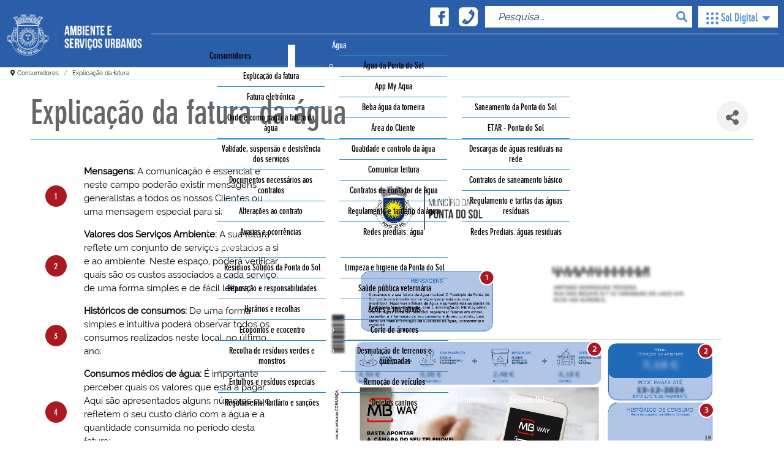

--- FILE ---
content_type: text/html; charset=utf-8
request_url: https://aguaeambiente.cm-pontadosol.pt/consumidores/explicacao-da-fatura
body_size: 40975
content:
                        <!DOCTYPE html>
<html lang="pt-PT" dir="ltr">
        
<head>
    
            <meta name="viewport" content="width=device-width, initial-scale=1.0">
        <meta http-equiv="X-UA-Compatible" content="IE=edge" />
        

        
            
         <meta charset="utf-8">
	<meta name="og:title" content="Explicação da fatura da água">
	<meta name="og:type" content="article">
	<meta name="og:image" content="https://aguaeambiente.cm-pontadosol.pt/images/Frontpage/SliderPrincipal/Agua_e_Ambiente5_Ponta_do_Sol.jpg">
	<meta name="og:url" content="https://aguaeambiente.cm-pontadosol.pt/consumidores/explicacao-da-fatura">
	<meta name="og:site_name" content="Ambiente e Serviços Urbanos | Portal Municipal da Ponta do Sol">
	<meta name="og:description" content="Água, Ambiente e Serviços Urbanos da Ponta do Sol">
	<meta name="author" content="dferreira">
	<meta name="description" content="Explicação da fatura da água">
	<title>Explicação da fatura - Água e Serviços Urbanos da Ponta do Sol</title>
	<link href="https://aguaeambiente.cm-pontadosol.pt/pesquisa?format=opensearch" rel="search" title="OpenSearch Água e Serviços Urbanos da Ponta do Sol" type="application/opensearchdescription+xml">
	<link href="/templates/wnpc_cmpontadosol/favicon.ico" rel="icon" type="image/vnd.microsoft.icon">

    <link href="/modules/mod_djmegamenu/themes/default/css/djmegamenu.css?4.3.6.pro" rel="stylesheet" />
	<link href="https://cdnjs.cloudflare.com/ajax/libs/font-awesome/5.15.4/css/all.min.css" rel="stylesheet" />
	<link href="https://cdnjs.cloudflare.com/ajax/libs/font-awesome/5.15.4/css/v4-shims.min.css" rel="stylesheet" />
	<link href="/modules/mod_accordeonmenuck/themes/default/css.php?cssid=accordeonck2922" rel="stylesheet" />
	<link href="https://aguaeambiente.cm-pontadosol.pt/plugins/content/addtoany/addtoany.css" rel="stylesheet" />
	<link href="/media/gantry5/engines/nucleus/css-compiled/nucleus.css" rel="stylesheet" />
	<link href="/templates/wnpc_cmpontadosol/custom/css-compiled/salient_27.css?69414661" rel="stylesheet" />
	<link href="/media/gantry5/engines/nucleus/css-compiled/bootstrap5.css" rel="stylesheet" />
	<link href="/media/system/css/joomla-fontawesome.min.css" rel="stylesheet" />
	<link href="/media/system/css/debug.css" rel="stylesheet" />
	<link href="/media/gantry5/assets/css/font-awesome.min.css" rel="stylesheet" />
	<link href="/templates/wnpc_cmpontadosol/custom/css-compiled/salient-joomla_27.css?69414661" rel="stylesheet" />
	<link href="/templates/wnpc_cmpontadosol/custom/css-compiled/custom_27.css" rel="stylesheet" />
	<link href="https://fonts.googleapis.com/css?family=Montserrat" rel="stylesheet" />
	<link href="/templates/wnpc_cmpontadosol/css/Interior.css" rel="stylesheet" />
	<style>
#accordeonck2922 { padding:0;margin:0;padding-top: 5px;padding-right: 5px;padding-bottom: 5px;padding-left: 5px;background: #F0F0F0;background-color: #F0F0F0;background: -moz-linear-gradient(top,  #F0F0F0 0%, #E3E3E3 100%);background: -webkit-gradient(linear, left top, left bottom, color-stop(0%,#F0F0F0), color-stop(100%,#E3E3E3)); background: -webkit-linear-gradient(top,  #F0F0F0 0%,#E3E3E3 100%);background: -o-linear-gradient(top,  #F0F0F0 0%,#E3E3E3 100%);background: -ms-linear-gradient(top,  #F0F0F0 0%,#E3E3E3 100%);background: linear-gradient(top,  #F0F0F0 0%,#E3E3E3 100%); -moz-border-radius: 5px 5px 5px 5px;-webkit-border-radius: 5px 5px 5px 5px;border-radius: 5px 5px 5px 5px;-moz-box-shadow: 0px 0px 3px 0px #444444;-webkit-box-shadow: 0px 0px 3px 0px #444444;box-shadow: 0px 0px 3px 0px #444444;border-top: #EFEFEF 1px solid ;border-right: #EFEFEF 1px solid ;border-bottom: #EFEFEF 1px solid ;border-left: #EFEFEF 1px solid ; } 
#accordeonck2922 li.accordeonck { list-style: none;overflow: hidden; }
#accordeonck2922 ul[class^="content"] { margin:0;padding:0; }
#accordeonck2922 li.accordeonck > span { position: relative; display: block; }
#accordeonck2922 li.accordeonck.parent > span { padding-right: 20px;}
#accordeonck2922 li.parent > span span.toggler_icon { position: absolute; cursor: pointer; display: block; height: 100%; z-index: 10;right:0; background: url(/modules/mod_accordeonmenuck/assets/plus.png) center center no-repeat !important;width: 20px;}
#accordeonck2922 li.parent.open > span span.toggler_icon { right:0; background: url(/modules/mod_accordeonmenuck/assets/minus.png) center center no-repeat !important;}
#accordeonck2922 li.accordeonck.level2 > span { padding-right: 0px;}
#accordeonck2922 li.level3 li.accordeonck > span { padding-right: 0px;}
#accordeonck2922 a.accordeonck { display: block;text-decoration: none; color: #636363;font-size: 12px;}
#accordeonck2922 a.accordeonck:hover { text-decoration: none; color: #000000;}
#accordeonck2922 li.parent > span a { display: block;outline: none; }
#accordeonck2922 li.parent.open > span a {  }
#accordeonck2922 a.accordeonck > .badge { margin: 0 0 0 5px; }
#accordeonck2922 li.level1 > span {  } 
#accordeonck2922 li.level1 > span a { padding-top: 5px;padding-right: 5px;padding-bottom: 5px;padding-left: 5px;color: #636363;font-size: 12px; } 
#accordeonck2922 li.level1 > span span.accordeonckdesc { font-size: 10px; } 
#accordeonck2922 li.level1:hover > span {  } 
#accordeonck2922 li.level1:hover > span a { color: #000000; } 
#accordeonck2922 li.level1.active > span {  } 
#accordeonck2922 li.level1.active > span a { color: #000000; } 
#accordeonck2922 li.level2 > span {  } 
#accordeonck2922 li.level2 > span a { padding-top: 5px;padding-bottom: 5px;padding-left: 15px;color: #636363; } 
#accordeonck2922 li.level2:hover > span {  } 
#accordeonck2922 li.level2:hover > span a { color: #000000; } 
#accordeonck2922 li.level2.active > span {  } 
#accordeonck2922 li.level2.active > span a { color: #000000; } 
#accordeonck2922 li.level2 li.accordeonck > span {  } 
#accordeonck2922 li.level2 li.accordeonck > span a { padding-top: 5px;padding-bottom: 5px;padding-left: 25px;color: #636363; } 
#accordeonck2922 li.level2 li.accordeonck:hover > span {  } 
#accordeonck2922 li.level2 li.accordeonck:hover > span a { color: #000000; } 
#accordeonck2922 li.level2 li.accordeonck.active > span {  } 
#accordeonck2922 li.level2 li.accordeonck.active > span a { color: #000000; } #accordeonck2922 ul[class^="content"] {
	display: none;
}</style>
	<style>.dj-hideitem { display: none !important; }
</style>

    <script type="application/json" class="joomla-script-options new">{"joomla.jtext":{"MOD_FINDER_SEARCH_VALUE":"Pesquisa..."},"system.paths":{"root":"","rootFull":"https:\/\/aguaeambiente.cm-pontadosol.pt\/","base":"","baseFull":"https:\/\/aguaeambiente.cm-pontadosol.pt\/"},"csrf.token":"7d6c05b39481c193e2bb75bbb1ca1e0c"}</script>
	<script src="/media/system/js/core.min.js?37ffe4186289eba9c5df81bea44080aff77b9684"></script>
	<script src="/media/com_finder/js/finder-es5.min.js?e6d3d1f535e33b5641e406eb08d15093e7038cc2" nomodule defer></script>
	<script src="/media/com_finder/js/finder.min.js?a2c3894d062787a266d59d457ffba5481b639f64" type="module"></script>
	<script src="/media/vendor/jquery/js/jquery.min.js?3.7.1"></script>
	<script src="/media/legacy/js/jquery-noconflict.min.js?647005fc12b79b3ca2bb30c059899d5994e3e34d"></script>
	<script src="/media/com_accordeonmenuck/assets/accordeonmenuck.js"></script>
	<script src="/media/com_accordeonmenuck/assets/jquery.easing.1.3.js"></script>
	<script src="https://static.addtoany.com/menu/page.js" defer></script>
	<script src="https://www.googletagmanager.com/gtag/js?id=G-0151KZDSY3" async></script>
	<script src="/templates/wnpc_cmpontadosol/js/jui/jquery.min.js"></script>
	<script src="/templates/wnpc_cmpontadosol/js/default.js"></script>
	<script type="application/ld+json">{"@context":"https:\/\/schema.org","@type":"BreadcrumbList","itemListElement":[{"@type":"ListItem","position":1,"item":{"@id":"https:\/\/aguaeambiente.cm-pontadosol.pt\/","name":"Entrada"}},{"@type":"ListItem","position":2,"item":{"@id":"https:\/\/aguaeambiente.cm-pontadosol.pt\/consumidores\/explicacao-da-fatura","name":"Explicação da fatura"}}]}</script>
	<script>jQuery(document).ready(function(jQuery){new Accordeonmenuck('#accordeonck2922', {fadetransition : false,eventtype : 'click',transition : 'linear',menuID : 'accordeonck2922',defaultopenedid : '',activeeffect : '',showcounter : '',showactive : '1',closeothers : '1',duree : 500});}); </script>
	<script>      window.dataLayer = window.dataLayer || [];
      function gtag(){dataLayer.push(arguments);}
      gtag('js', new Date());

      gtag('config', 'G-0151KZDSY3');

          </script>
	<link rel="stylesheet preload" href="https://cdnjs.cloudflare.com/ajax/libs/font-awesome/5.15.4/css/all.min.css" as="style">
	<link rel="stylesheet preload" href="https://cdnjs.cloudflare.com/ajax/libs/font-awesome/5.15.4/css/v4-shims.min.css" as="style">

    
                    <link rel="manifest" href="/manifest.webmanifest" crossorigin="use-credentials">

<script async src="https://www.googletagmanager.com/gtag/js?id=G-0151KZDSY3"></script>
<script>
  window.dataLayer = window.dataLayer || [];
  function gtag(){dataLayer.push(arguments);}
  gtag('js', new Date());

  gtag('config', 'G-0151KZDSY3');
</script>
            
</head>

    <body class="gantry site com_content view-article no-layout no-task dir-ltr itemid-1248 outline-27 g-default g-style-preset4">
        
                    

        
        <div id="g-page-surround">
                                    

                                                        
                <section id="g-top">
                <div class="g-container">                                                    <div class="g-grid">                        

        <div id="hide" class="g-block size-100">
             <div id="custom-6506-particle" class="g-content g-particle">            <div id="maincontent"><h1>Ambiente, água e serviços urbanos da Ponta do Sol</h1></div>
<a href="#maincontent" class="accesibilityDummy">ir para conteudo</a>
            </div>
        </div>
            </div>
            </div>
        
    </section>
                                                    
                <section id="g-navigation">
                <div class="g-container">                                <div class="g-grid">                        

        <div id="barraMobile" class="g-block size-100">
             <div class="g-content">
                                    <div class="platform-content"><div id="mod-custom2888" class="mod-custom custom">
    <div class="w50 turnOnMenu">
	<button class="turnOnSolDigital">
		
<svg version="1.1" xmlns="http://www.w3.org/2000/svg" xmlns:xlink="http://www.w3.org/1999/xlink" x="0px" y="0px"
	 width="276.167px" height="276.167px" viewBox="0 0 276.167 276.167" style="enable-background:new 0 0 276.167 276.167;"
	 xml:space="preserve">
<g>
	<g>
		<path d="M33.144,2.471C15.336,2.471,0.85,16.958,0.85,34.765s14.48,32.293,32.294,32.293s32.294-14.486,32.294-32.293
			S50.951,2.471,33.144,2.471z"/>
		<path d="M137.663,2.471c-17.807,0-32.294,14.487-32.294,32.294s14.487,32.293,32.294,32.293c17.808,0,32.297-14.486,32.297-32.293
			S155.477,2.471,137.663,2.471z"/>
		<path d="M243.873,67.059c17.804,0,32.294-14.486,32.294-32.293S261.689,2.471,243.873,2.471s-32.294,14.487-32.294,32.294
			S226.068,67.059,243.873,67.059z"/>
		<path d="M32.3,170.539c17.807,0,32.297-14.483,32.297-32.293c0-17.811-14.49-32.297-32.297-32.297S0,120.436,0,138.246
			C0,156.056,14.493,170.539,32.3,170.539z"/>
		<path d="M136.819,170.539c17.804,0,32.294-14.483,32.294-32.293c0-17.811-14.478-32.297-32.294-32.297
			c-17.813,0-32.294,14.486-32.294,32.297C104.525,156.056,119.012,170.539,136.819,170.539z"/>
		<path d="M243.038,170.539c17.811,0,32.294-14.483,32.294-32.293c0-17.811-14.483-32.297-32.294-32.297
			s-32.306,14.486-32.306,32.297C210.732,156.056,225.222,170.539,243.038,170.539z"/>
		<path d="M33.039,209.108c-17.807,0-32.3,14.483-32.3,32.294c0,17.804,14.493,32.293,32.3,32.293s32.293-14.482,32.293-32.293
			S50.846,209.108,33.039,209.108z"/>
		<path d="M137.564,209.108c-17.808,0-32.3,14.483-32.3,32.294c0,17.804,14.487,32.293,32.3,32.293
			c17.804,0,32.293-14.482,32.293-32.293S155.368,209.108,137.564,209.108z"/>
		<path d="M243.771,209.108c-17.804,0-32.294,14.483-32.294,32.294c0,17.804,14.49,32.293,32.294,32.293
			c17.811,0,32.294-14.482,32.294-32.293S261.575,209.108,243.771,209.108z"/>
	</g>
</g>
<g>
</g>
<g>
</g>
<g>
</g>
<g>
</g>
<g>
</g>
<g>
</g>
<g>
</g>
<g>
</g>
<g>
</g>
<g>
</g>
<g>
</g>
<g>
</g>
<g>
</g>
<g>
</g>
<g>
</g>
</svg>

		<img src="/images/logo/Sol_Digital_Ponta_do_Sol_BR.png" title="Município da Ponta do Sol | Portal Municipal" alt="Município da Ponta do Sol | Portal Municipal"/>
	</button>
</div>

<div class="w50 turnOffMenu">
	<button class="turnOffSolDigital">
		
<svg version="1.2" baseProfile="tiny" xmlns="http://www.w3.org/2000/svg" xmlns:xlink="http://www.w3.org/1999/xlink"
	 x="0px" y="0px" width="53px" height="53px" viewBox="0 0 53 53" xml:space="preserve">
<path fill-rule="evenodd" fill="none" stroke="#9B9B9B" stroke-linecap="round" stroke-linejoin="round" stroke-miterlimit="10" d="
	M40.361,44.02c-2.743,0.231-4.286-2.144-5.68-3.896c-2.141-2.691-4.753-4.867-6.954-7.45c-0.958-1.123-1.608-0.955-2.537,0.007
	c-2.89,2.994-5.877,5.896-8.769,8.89c-1.793,1.855-3.788,3.535-6.348,1.938c-2.1-1.312-1.453-4.1,1.199-6.736
	c2.729-2.711,5.35-5.537,8.187-8.128c1.688-1.543,2.01-2.516,0.081-4.224c-3.197-2.835-6.043-6.061-9.126-9.029
	c-1.779-1.714-2.129-3.586-0.47-5.324c1.716-1.799,3.693-1.316,5.367,0.341c3.118,3.086,6.287,6.126,9.273,9.336
	c1.375,1.478,2.272,1.654,3.697,0.093c2.927-3.202,6.001-6.269,9.045-9.362c1.172-1.191,2.556-2.02,4.303-1.422
	c1.453,0.495,2.079,1.743,2.433,3.138c0.277,1.091,0.059,1.824-0.908,2.713c-3.495,3.219-6.729,6.72-10.186,9.982
	c-1.425,1.345-1.107,2.133,0.145,3.334c3.32,3.181,6.526,6.481,9.748,9.763c1.147,1.168,1.53,2.524,0.764,4.103
	C42.996,43.384,41.986,44.001,40.361,44.02z"/>
</svg>

		<img src="/images/logo/Sol_Digital_Ponta_do_Sol_BR.png" title="Município da Ponta do Sol | Portal Municipal" alt="Município da Ponta do Sol | Portal Municipal"/>
	</button>
</div>  

<div class="w50 contacts">
	<a href="/contactos-e-horarios">Contactos</a>
</div></div></div>
            
        </div>
        </div>
            </div>
                            <div id="grid-4094" class="g-grid">                        

        <div class="g-block size-20">
             <div id="logo-4181-particle" class="g-content g-particle">            <a href="/" title="" rel="home" class="g-logo">
        <img src="/images/logo/Ambiente_Servicos_Urbanos3_cmpsol.png" alt="Ambiente_e_Serviços_Urbanos_Camara_Municipal_da_Ponta_do_Sol" />
        
</a>
            </div>
        </div>
                    

        <div id="spaceLogo" class="g-block size-80">
             <div class="spacer"></div>
        </div>
            </div>
                            <div class="g-grid">                        

        <div id="spaceBarra" class="g-block size-20">
             <div class="spacer"></div>
        </div>
                    

        <div id="iconsBarra" class="g-block size-30">
             <div class="g-content">
                                    <div class="platform-content"><div id="mod-custom2859" class="mod-custom custom">
    <a href="https://www.facebook.com/MunicipioPontaSol" target="_blank">
	<svg enable-background="new 0 0 500 500" height="500px" version="1.1" viewBox="0 0 500 500" width="500px" xml:space="preserve" xmlns="http://www.w3.org/2000/svg" xmlns:xlink="http://www.w3.org/1999/xlink"><path clip-rule="evenodd" d="M31.949,431.711c0,20.078,16.264,36.34,36.34,36.34h363.421  c20.078,0,36.34-16.262,36.34-36.34V68.29c0-20.077-16.262-36.34-36.34-36.34H68.29c-20.077,0-36.34,16.264-36.34,36.34V431.711z   M259.086,413.538V268.172h-36.342v-54.514h36.342c0-93.671,3.993-99.939,118.112-99.939v54.513  c-60.149,0-54.514,3.362-54.514,45.427h54.514v54.514h-54.514v145.366H259.086z" fill="#010101" fill-rule="evenodd"/></svg>
</a>

<a href="/contactos-e-horarios" class="contact">
	<svg height="100" version="1.1" viewBox="0 0 99.999995 99.999995" width="100" xmlns="http://www.w3.org/2000/svg"><defs id="defs4"><filter id="filter4510" style="color-interpolation-filters:sRGB"><feFlood flood-color="rgb(0,0,0)" flood-opacity="0.470588" id="feFlood4512" result="flood"/><feComposite id="feComposite4514" in="flood" in2="SourceGraphic" operator="in" result="composite1"/><feGaussianBlur id="feGaussianBlur4516" in="composite1" result="blur" stdDeviation="5"/><feOffset dx="0" dy="4.7" id="feOffset4518" result="offset"/><feComposite id="feComposite4520" in="SourceGraphic" in2="offset" operator="over" result="composite2"/></filter><filter id="filter5064" style="color-interpolation-filters:sRGB"><feFlood flood-color="rgb(206,242,245)" flood-opacity="0.835294" id="feFlood5066" result="flood"/><feComposite id="feComposite5068" in="flood" in2="SourceGraphic" operator="out" result="composite1"/><feGaussianBlur id="feGaussianBlur5070" in="composite1" result="blur" stdDeviation="5.9"/><feOffset dx="0" dy="-8.1" id="feOffset5072" result="offset"/><feComposite id="feComposite5074" in="offset" in2="SourceGraphic" operator="atop" result="composite2"/></filter><filter id="filter5364" style="color-interpolation-filters:sRGB"><feFlood flood-color="rgb(0,0,0)" flood-opacity="0.835294" id="feFlood5366" result="flood"/><feComposite id="feComposite5368" in="flood" in2="SourceGraphic" operator="in" result="composite1"/><feGaussianBlur id="feGaussianBlur5370" in="composite1" result="blur" stdDeviation="5"/><feOffset dx="0" dy="4.2" id="feOffset5372" result="offset"/><feComposite id="feComposite5374" in="SourceGraphic" in2="offset" operator="over" result="fbSourceGraphic"/><feColorMatrix id="feColorMatrix5592" in="fbSourceGraphic" result="fbSourceGraphicAlpha" values="0 0 0 -1 0 0 0 0 -1 0 0 0 0 -1 0 0 0 0 1 0"/><feFlood flood-color="rgb(254,255,189)" flood-opacity="1" id="feFlood5594" in="fbSourceGraphic" result="flood"/><feComposite id="feComposite5596" in="flood" in2="fbSourceGraphic" operator="out" result="composite1"/><feGaussianBlur id="feGaussianBlur5598" in="composite1" result="blur" stdDeviation="7.6"/><feOffset dx="0" dy="-8.1" id="feOffset5600" result="offset"/><feComposite id="feComposite5602" in="offset" in2="fbSourceGraphic" operator="atop" result="composite2"/></filter><filter id="filter4400" style="color-interpolation-filters:sRGB"><feFlood flood-color="rgb(0,0,0)" flood-opacity="0.470588" id="feFlood4402" result="flood"/><feComposite id="feComposite4404" in="flood" in2="SourceGraphic" operator="in" result="composite1"/><feGaussianBlur id="feGaussianBlur4406" in="composite1" result="blur" stdDeviation="5"/><feOffset dx="0" dy="5" id="feOffset4408" result="offset"/><feComposite id="feComposite4410" in="SourceGraphic" in2="offset" operator="over" result="fbSourceGraphic"/><feColorMatrix id="feColorMatrix4640" in="fbSourceGraphic" result="fbSourceGraphicAlpha" values="0 0 0 -1 0 0 0 0 -1 0 0 0 0 -1 0 0 0 0 1 0"/><feFlood flood-color="rgb(255,253,180)" flood-opacity="1" id="feFlood4642" in="fbSourceGraphic" result="flood"/><feComposite id="feComposite4644" in="flood" in2="fbSourceGraphic" operator="out" result="composite1"/><feGaussianBlur id="feGaussianBlur4646" in="composite1" result="blur" stdDeviation="5"/><feOffset dx="0" dy="-5" id="feOffset4648" result="offset"/><feComposite id="feComposite4650" in="offset" in2="fbSourceGraphic" operator="atop" result="composite2"/></filter><filter id="filter4678" style="color-interpolation-filters:sRGB"><feFlood flood-color="rgb(255,253,180)" flood-opacity="1" id="feFlood4680" result="flood"/><feComposite id="feComposite4682" in="flood" in2="SourceGraphic" operator="out" result="composite1"/><feGaussianBlur id="feGaussianBlur4684" in="composite1" result="blur" stdDeviation="5"/><feOffset dx="0" dy="-7" id="feOffset4686" result="offset"/><feComposite id="feComposite4688" in="offset" in2="SourceGraphic" operator="atop" result="composite2"/></filter><filter id="filter5045" style="color-interpolation-filters:sRGB"><feFlood flood-color="rgb(255,250,175)" flood-opacity="1" id="feFlood5047" result="flood"/><feComposite id="feComposite5049" in="flood" in2="SourceGraphic" operator="out" result="composite1"/><feGaussianBlur id="feGaussianBlur5051" in="composite1" result="blur" stdDeviation="5"/><feOffset dx="0" dy="-6" id="feOffset5053" result="offset"/><feComposite id="feComposite5055" in="offset" in2="SourceGraphic" operator="atop" result="composite2"/></filter><filter id="filter4607" style="color-interpolation-filters:sRGB;"><feFlood flood-color="rgb(255,247,180)" flood-opacity="1" id="feFlood4609" result="flood"/><feComposite id="feComposite4611" in="flood" in2="SourceGraphic" operator="out" result="composite1"/><feGaussianBlur id="feGaussianBlur4613" in="composite1" result="blur" stdDeviation="5"/><feOffset dx="0" dy="-6" id="feOffset4615" result="offset"/><feComposite id="feComposite4617" in="offset" in2="SourceGraphic" operator="atop" result="composite2"/></filter><filter id="filter4507" style="color-interpolation-filters:sRGB;"><feFlood flood-color="rgb(255,249,199)" flood-opacity="1" id="feFlood4509" result="flood"/><feComposite id="feComposite4511" in="flood" in2="SourceGraphic" operator="out" result="composite1"/><feGaussianBlur id="feGaussianBlur4513" in="composite1" result="blur" stdDeviation="3"/><feOffset dx="0" dy="-2.60417" id="feOffset4515" result="offset"/><feComposite id="feComposite4517" in="offset" in2="SourceGraphic" operator="atop" result="fbSourceGraphic"/><feColorMatrix id="feColorMatrix4687" in="fbSourceGraphic" result="fbSourceGraphicAlpha" values="0 0 0 -1 0 0 0 0 -1 0 0 0 0 -1 0 0 0 0 1 0"/><feFlood flood-color="rgb(255,244,153)" flood-opacity="1" id="feFlood4689" in="fbSourceGraphic" result="flood"/><feComposite id="feComposite4691" in="flood" in2="fbSourceGraphic" operator="out" result="composite1"/><feGaussianBlur id="feGaussianBlur4693" in="composite1" result="blur" stdDeviation="3.4"/><feOffset dx="0" dy="-3.9" id="feOffset4695" result="offset"/><feComposite id="feComposite4697" in="offset" in2="fbSourceGraphic" operator="atop" result="composite2"/></filter></defs><g id="layer3" style="display:inline" transform="translate(0,-99.999988)"><path d="M 20 0 C 8.9199883 0 0 8.9199883 0 20 L 0 80 C 0 91.080009 8.9199883 100 20 100 L 80 100 C 91.080009 100 100 91.080009 100 80 L 100 20 C 100 8.9199883 91.080009 0 80 0 L 20 0 z M 65.736328 10.980469 C 66.147493 10.98899 66.560932 11.117061 66.923828 11.373047 L 72.996094 15.65625 C 73.963817 16.338878 74.193647 17.668502 73.511719 18.636719 L 61.957031 35.042969 C 61.275103 36.011186 59.946239 36.241222 58.978516 35.558594 L 52.90625 31.275391 C 51.938526 30.592762 51.708697 29.263139 52.390625 28.294922 L 63.945312 11.888672 C 64.371519 11.283536 65.051053 10.966267 65.736328 10.980469 z M 75.59375 18.855469 C 88.237363 29.090611 82.596937 47.1395 69.900391 65.166016 C 57.201948 83.19591 42.183411 94.631171 28.232422 86.099609 L 40.941406 68.054688 L 42.960938 69.478516 C 46.883018 72.245136 52.56007 70.894342 55.689453 66.451172 L 66.332031 51.339844 C 69.461416 46.896672 68.824424 41.092792 64.902344 38.326172 L 62.882812 36.902344 L 75.59375 18.855469 z M 30.962891 60.353516 C 31.374056 60.362037 31.787494 60.490108 32.150391 60.746094 L 38.222656 65.029297 C 39.19038 65.711925 39.420209 67.041548 38.738281 68.009766 L 27.183594 84.416016 C 26.501666 85.384233 25.172802 85.614269 24.205078 84.931641 L 18.132812 80.648438 C 17.165089 79.965809 16.93526 78.636186 17.617188 77.667969 L 29.171875 61.261719 C 29.59808 60.656583 30.277615 60.339313 30.962891 60.353516 z " id="rect4208" style="opacity:1;fill:#000000;fill-opacity:1;fill-rule:nonzero;stroke:none;stroke-width:3.79999995;stroke-linecap:round;stroke-linejoin:round;stroke-miterlimit:4;stroke-dasharray:none;stroke-dashoffset:0;stroke-opacity:1" transform="translate(0,99.999988)"/></g></svg>
</a></div></div>
            
        </div>
        </div>
                    

        <div id="Pesquisa" class="g-block size-25">
             <div class="g-content">
                                    <div class="platform-content"><form class="mod-finder js-finder-searchform form-search" action="/pesquisa?f=1" method="get" role="search">
    <label for="mod-finder-searchword2858" class="visually-hidden finder">Pesquisar</label><div class="mod-finder__search input-group"><input type="text" name="q" id="mod-finder-searchword2858" class="js-finder-search-query form-control" value="" placeholder="Pesquisa..."><button class="btn btn-primary" type="submit"><span class="icon-search icon-white" aria-hidden="true"></span> Pesquisar</button></div>
            <input type="hidden" name="f" value="1"></form></div>
            
        </div>
        </div>
                    

        <div id="barra" class="g-block size-25">
             <div class="g-content">
                                    <div class="platform-content"><div id="mod-custom1359" class="mod-custom custom">
    <div id="normal">
	<div id="w50">
	
		<button id="Atalhos">
		
<svg version="1.1" xmlns="http://www.w3.org/2000/svg" xmlns:xlink="http://www.w3.org/1999/xlink" x="0px" y="0px"
	 width="276.167px" height="276.167px" viewBox="0 0 276.167 276.167" style="enable-background:new 0 0 276.167 276.167;"
	 xml:space="preserve">
<g>
	<g>
		<path d="M33.144,2.471C15.336,2.471,0.85,16.958,0.85,34.765s14.48,32.293,32.294,32.293s32.294-14.486,32.294-32.293
			S50.951,2.471,33.144,2.471z"/>
		<path d="M137.663,2.471c-17.807,0-32.294,14.487-32.294,32.294s14.487,32.293,32.294,32.293c17.808,0,32.297-14.486,32.297-32.293
			S155.477,2.471,137.663,2.471z"/>
		<path d="M243.873,67.059c17.804,0,32.294-14.486,32.294-32.293S261.689,2.471,243.873,2.471s-32.294,14.487-32.294,32.294
			S226.068,67.059,243.873,67.059z"/>
		<path d="M32.3,170.539c17.807,0,32.297-14.483,32.297-32.293c0-17.811-14.49-32.297-32.297-32.297S0,120.436,0,138.246
			C0,156.056,14.493,170.539,32.3,170.539z"/>
		<path d="M136.819,170.539c17.804,0,32.294-14.483,32.294-32.293c0-17.811-14.478-32.297-32.294-32.297
			c-17.813,0-32.294,14.486-32.294,32.297C104.525,156.056,119.012,170.539,136.819,170.539z"/>
		<path d="M243.038,170.539c17.811,0,32.294-14.483,32.294-32.293c0-17.811-14.483-32.297-32.294-32.297
			s-32.306,14.486-32.306,32.297C210.732,156.056,225.222,170.539,243.038,170.539z"/>
		<path d="M33.039,209.108c-17.807,0-32.3,14.483-32.3,32.294c0,17.804,14.493,32.293,32.3,32.293s32.293-14.482,32.293-32.293
			S50.846,209.108,33.039,209.108z"/>
		<path d="M137.564,209.108c-17.808,0-32.3,14.483-32.3,32.294c0,17.804,14.487,32.293,32.3,32.293
			c17.804,0,32.293-14.482,32.293-32.293S155.368,209.108,137.564,209.108z"/>
		<path d="M243.771,209.108c-17.804,0-32.294,14.483-32.294,32.294c0,17.804,14.49,32.293,32.294,32.293
			c17.811,0,32.294-14.482,32.294-32.293S261.575,209.108,243.771,209.108z"/>
	</g>
</g>
<g>
</g>
<g>
</g>
<g>
</g>
<g>
</g>
<g>
</g>
<g>
</g>
<g>
</g>
<g>
</g>
<g>
</g>
<g>
</g>
<g>
</g>
<g>
</g>
<g>
</g>
<g>
</g>
<g>
</g>
</svg>

		Sol Digital <svg height="512px" style="enable-background:new 0 0 512 512;" version="1.1" viewBox="0 0 512 512" width="512px" xml:space="preserve"><path d="M98.9,184.7l1.8,2.1l136,156.5c4.6,5.3,11.5,8.6,19.2,8.6c7.7,0,14.6-3.4,19.2-8.6L411,187.1l2.3-2.6  c1.7-2.5,2.7-5.5,2.7-8.7c0-8.7-7.4-15.8-16.6-15.8v0H112.6v0c-9.2,0-16.6,7.1-16.6,15.8C96,179.1,97.1,182.2,98.9,184.7z"/></svg> </button>
	
	</div>
</div>
</div></div>
            
        </div>
        </div>
            </div>
                            <div class="g-grid">                        

        <div id="spaceMenu" class="g-block size-20">
             <div class="spacer"></div>
        </div>
                    

        <div id="menuMega" class="g-block size-80">
             <div class="g-content">
                                    <div class="platform-content"><div class="dj-megamenu-wrapper" data-joomla4 data-tmpl="wnpc_cmpontadosol">
		<ul id="dj-megamenu2920" class="dj-megamenu dj-megamenu-default dj-megamenu-wcag horizontalMenu  dj-fa-5"  data-trigger="979" role="menubar" aria-label="Menu Principal ">
		<li class="dj-up itemid1240 first active parent separator" role="none"><a class="dj-up_a active "  aria-haspopup="true" aria-expanded="false"   tabindex="0"  role="menuitem"><span class="dj-drop" ><span class="title"><span class="name">Consumidores</span></span><span class="arrow" aria-hidden="true"></span></span></a><div class="dj-subwrap  single_column subcols1" style=""><div class="dj-subwrap-in" style="width:0px;"><div class="dj-subcol" style="width:0px"><ul class="dj-submenu" role="menu" aria-label="Consumidores"><li class="itemid1248 first current active" role="none"><a class="active " href="/consumidores/explicacao-da-fatura"  role="menuitem"><span class="title"><span class="name">Explicação da fatura</span></span></a></li><li class="itemid1249" role="none"><a href="/consumidores/fatura-eletronica"  role="menuitem"><span class="title"><span class="name">Fatura eletrónica</span></span></a></li><li class="itemid1462" role="none"><a href="/consumidores/onde-e-como-pagar-a-fatura-da-agua"  role="menuitem"><span class="title"><span class="name">Onde e como pagar a fatura da água</span></span></a></li><li class="itemid1463" role="none"><a href="/consumidores/validade-suspensao-e-desistencia-dos-servicos"  role="menuitem"><span class="title"><span class="name">Validade, suspensão e desistência dos serviços</span></span></a></li><li class="itemid1468" role="none"><a href="/consumidores/documentos-necessarios-aos-contratos"  role="menuitem"><span class="title"><span class="name">Documentos necessários aos contratos</span></span></a></li><li class="itemid1428" role="none"><a href="/consumidores/alteracoes-ao-contrato"  role="menuitem"><span class="title"><span class="name">Alterações ao contrato </span></span></a></li><li class="itemid1253" role="none"><a href="/consumidores/avarias-e-ocorrencias"  role="menuitem"><span class="title"><span class="name">Avarias e ocorrências</span></span></a></li></ul></div></div></div></li><li class="dj-up itemid1238 parent separator" role="none"><a class="dj-up_a  "  aria-haspopup="true" aria-expanded="false"   tabindex="0"  role="menuitem"><span class="dj-drop" ><span class="title"><span class="name">Água</span></span><span class="arrow" aria-hidden="true"></span></span></a><div class="dj-subwrap  single_column subcols1" style=""><div class="dj-subwrap-in" style="width:0px;"><div class="dj-subcol" style="width:0px"><ul class="dj-submenu" role="menu" aria-label="Água"><li class="itemid1242 first" role="none"><a href="/a-nossa-agua/agua-da-ponta-do-sol"  role="menuitem"><span class="title"><span class="name">Água da Ponta do Sol</span></span></a></li><li class="itemid1753" role="none"><a href="/a-nossa-agua/app-my-aqua"  role="menuitem"><span class="title"><span class="name">App My Aqua</span></span></a></li><li class="itemid1244" role="none"><a href="/a-nossa-agua/beba-agua-da-torneira"  role="menuitem"><span class="title"><span class="name">Beba água da torneira</span></span></a></li><li class="itemid1752" role="none"><a href="https://www.aquamatrix.pt/PontaDoSol/Account/Login?ReturnUrl=%2fPontaDoSol" target="_blank"  role="menuitem"><span class="title"><span class="name">Área do Cliente</span></span></a></li><li class="itemid1246" role="none"><a href="/a-nossa-agua/qualidade-e-controlo-da-agua"  role="menuitem"><span class="title"><span class="name">Qualidade e controlo da água</span></span></a></li><li class="itemid1250" role="none"><a href="/a-nossa-agua/comunicar-leitura"  role="menuitem"><span class="title"><span class="name">Comunicar leitura</span></span></a></li><li class="itemid1251" role="none"><a href="/a-nossa-agua/contratos-de-contador-de-agua"  role="menuitem"><span class="title"><span class="name">Contratos de contador de água</span></span></a></li><li class="itemid1252" role="none"><a href="/a-nossa-agua/regulamento-e-tarifario-da-agua"  role="menuitem"><span class="title"><span class="name">Regulamento e tarifário da água</span></span></a></li><li class="itemid1469" role="none"><a href="/a-nossa-agua/redes-prediais-agua"  role="menuitem"><span class="title"><span class="name">Redes prediais: água</span></span></a></li></ul></div></div></div></li><li class="dj-up itemid1316 parent separator" role="none"><a class="dj-up_a  "  aria-haspopup="true" aria-expanded="false"   tabindex="0"  role="menuitem"><span class="dj-drop" ><span class="title"><span class="name">Saneamento</span></span><span class="arrow" aria-hidden="true"></span></span></a><div class="dj-subwrap  single_column subcols1" style=""><div class="dj-subwrap-in" style="width:0px;"><div class="dj-subcol" style="width:0px"><ul class="dj-submenu" role="menu" aria-label="Saneamento"><li class="itemid1477 first" role="none"><a href="/saneamento/saneamento-da-ponta-do-sol"  role="menuitem"><span class="title"><span class="name">Saneamento da Ponta do Sol</span></span></a></li><li class="itemid1326" role="none"><a href="/saneamento/etar-ponta-do-sol"  role="menuitem"><span class="title"><span class="name">ETAR - Ponta do Sol</span></span></a></li><li class="itemid1324" role="none"><a href="/saneamento/descargas-de-aguas-residuais-na-rede"  role="menuitem"><span class="title"><span class="name">Descargas de águas residuais na rede</span></span></a></li><li class="itemid1315" role="none"><a href="/saneamento/contratos-de-saneamento"  role="menuitem"><span class="title"><span class="name">Contratos de saneamento básico</span></span></a></li><li class="itemid1464" role="none"><a href="/saneamento/regulamento-e-tarifas-das-aguas-residuais"  role="menuitem"><span class="title"><span class="name">Regulamento e tarifas das águas resíduais</span></span></a></li><li class="itemid1484" role="none"><a href="/saneamento/redes-prediais-aguas-residuais"  role="menuitem"><span class="title"><span class="name">Redes Prediais: águas residuais</span></span></a></li></ul></div></div></div></li><li class="dj-up itemid1482 parent separator" role="none"><a class="dj-up_a  "  aria-haspopup="true" aria-expanded="false"   tabindex="0"  role="menuitem"><span class="dj-drop" ><span class="title"><span class="name">Resíduos Sólidos</span></span><span class="arrow" aria-hidden="true"></span></span></a><div class="dj-subwrap  single_column subcols1" style=""><div class="dj-subwrap-in" style="width:0px;"><div class="dj-subcol" style="width:0px"><ul class="dj-submenu" role="menu" aria-label="Resíduos Sólidos"><li class="itemid1483 first" role="none"><a href="/residuos-solidos/residuos-solidos-da-ponta-do-sol"  role="menuitem"><span class="title"><span class="name">Resíduos Sólidos da Ponta do Sol</span></span></a></li><li class="itemid1492" role="none"><a href="/residuos-solidos/deposicao-e-responsabilidades"  role="menuitem"><span class="title"><span class="name">Deposição e responsabilidades</span></span></a></li><li class="itemid1493" role="none"><a href="/residuos-solidos/horarios-e-recolhas"  role="menuitem"><span class="title"><span class="name">Horários e recolhas</span></span></a></li><li class="itemid1319" role="none"><a href="/residuos-solidos/ecopontos-e-ecocentro"  role="menuitem"><span class="title"><span class="name">Ecopontos e ecocentro</span></span></a></li><li class="itemid1318" role="none"><a href="/residuos-solidos/recolha-de-residuos-verdes-e-monstros"  role="menuitem"><span class="title"><span class="name">Recolha de resíduos verdes e monstros</span></span></a></li><li class="itemid1317" role="none"><a href="/residuos-solidos/entulhos-e-residuos-especiais"  role="menuitem"><span class="title"><span class="name">Entulhos e resíduos especiais</span></span></a></li><li class="itemid1323" role="none"><a href="/residuos-solidos/regulamento-tarifario-e-sancoes"  role="menuitem"><span class="title"><span class="name">Regulamento, tarifário e sanções</span></span></a></li></ul></div></div></div></li><li class="dj-up itemid1429 parent separator" role="none"><a class="dj-up_a  "  aria-haspopup="true" aria-expanded="false"   tabindex="0"  role="menuitem"><span class="dj-drop" ><span class="title"><span class="name">Limpeza e Higiene Pública</span></span><span class="arrow" aria-hidden="true"></span></span></a><div class="dj-subwrap  single_column subcols1" style=""><div class="dj-subwrap-in" style="width:0px;"><div class="dj-subcol" style="width:0px"><ul class="dj-submenu" role="menu" aria-label="Limpeza e Higiene Pública"><li class="itemid1431 first" role="none"><a href="/limpeza-e-higiene-publica/limpeza-e-higiene-da-ponta-do-sol"  role="menuitem"><span class="title"><span class="name">Limpeza e higiene da Ponta do Sol</span></span></a></li><li class="itemid1430" role="none"><a href="/limpeza-e-higiene-publica/saude-publica-veterinaria"  role="menuitem"><span class="title"><span class="name">Saúde pública veterinária</span></span></a></li><li class="itemid1461" role="none"><a href="/limpeza-e-higiene-publica/acoes-e-iniciativas"  role="menuitem"><span class="title"><span class="name">Ações e iniciativas</span></span></a></li><li class="itemid1435" role="none"><a href="/limpeza-e-higiene-publica/corte-de-arvores"  role="menuitem"><span class="title"><span class="name">Corte de árvores</span></span></a></li><li class="itemid1434" role="none"><a href="/limpeza-e-higiene-publica/desmatacao-de-terrenos-e-queimadas"  role="menuitem"><span class="title"><span class="name">Desmatação de terrenos e queimadas</span></span></a></li><li class="itemid1433" role="none"><a href="/limpeza-e-higiene-publica/remocao-de-veiculos"  role="menuitem"><span class="title"><span class="name">Remoção de veículos</span></span></a></li><li class="itemid1494" role="none"><a href="/limpeza-e-higiene-publica/dejetos-caninos"  role="menuitem"><span class="title"><span class="name">Dejetos caninos</span></span></a></li></ul></div></div></div></li><li class="dj-up itemid1432" role="none"><a class="dj-up_a  " href="/cemiterios"  role="menuitem"><span ><span class="title"><span class="name">Cemitérios</span></span></span></a></li><li class="dj-up itemid1353 parent" role="none"><a class="dj-up_a  "  aria-haspopup="true" aria-expanded="false" href="/servicos-online"  role="menuitem"><span class="dj-drop" ><span class="title"><span class="name">Serviços Online</span></span><span class="arrow" aria-hidden="true"></span></span></a><div class="dj-subwrap  single_column subcols1" style=""><div class="dj-subwrap-in" style="width:0px;"><div class="dj-subcol" style="width:0px"><ul class="dj-submenu" role="menu" aria-label="Serviços Online"><li class="itemid1465 first" role="none"><a href="/servicos-online/agua"  role="menuitem"><span class="title"><span class="name">Água</span></span></a></li><li class="itemid1466" role="none"><a href="/servicos-online/saneamento-e-residuos-solidos"  role="menuitem"><span class="title"><span class="name">Saneamento e Resíduos Sólidos</span></span></a></li><li class="itemid1467" role="none"><a href="/servicos-online/limpeza-e-higiene-publica"  role="menuitem"><span class="title"><span class="name">Limpeza e higiene pública</span></span></a></li></ul></div></div></div></li></ul>
	</div></div>
            
        </div>
        </div>
            </div>
                            <div class="g-grid">                        

        <div id="atalhos" class="g-block size-100">
             <div class="g-content">
                                    <div class="platform-content"><div id="mod-custom2814" class="mod-custom custom">
    <div id="caixaAtalhos">

	<button id="fechar">
		
<svg version="1.2" baseProfile="tiny" xmlns="http://www.w3.org/2000/svg" xmlns:xlink="http://www.w3.org/1999/xlink"
	 x="0px" y="0px" width="53px" height="53px" viewBox="0 0 53 53" xml:space="preserve">
<path fill-rule="evenodd" fill="none" stroke="#9B9B9B" stroke-linecap="round" stroke-linejoin="round" stroke-miterlimit="10" d="
	M40.361,44.02c-2.743,0.231-4.286-2.144-5.68-3.896c-2.141-2.691-4.753-4.867-6.954-7.45c-0.958-1.123-1.608-0.955-2.537,0.007
	c-2.89,2.994-5.877,5.896-8.769,8.89c-1.793,1.855-3.788,3.535-6.348,1.938c-2.1-1.312-1.453-4.1,1.199-6.736
	c2.729-2.711,5.35-5.537,8.187-8.128c1.688-1.543,2.01-2.516,0.081-4.224c-3.197-2.835-6.043-6.061-9.126-9.029
	c-1.779-1.714-2.129-3.586-0.47-5.324c1.716-1.799,3.693-1.316,5.367,0.341c3.118,3.086,6.287,6.126,9.273,9.336
	c1.375,1.478,2.272,1.654,3.697,0.093c2.927-3.202,6.001-6.269,9.045-9.362c1.172-1.191,2.556-2.02,4.303-1.422
	c1.453,0.495,2.079,1.743,2.433,3.138c0.277,1.091,0.059,1.824-0.908,2.713c-3.495,3.219-6.729,6.72-10.186,9.982
	c-1.425,1.345-1.107,2.133,0.145,3.334c3.32,3.181,6.526,6.481,9.748,9.763c1.147,1.168,1.53,2.524,0.764,4.103
	C42.996,43.384,41.986,44.001,40.361,44.02z"/>
</svg>

	</button>
	
	
<!--BALCÃO ONLINE MUNICIPAL-->
	<a href="https://balcaoonline.cm-pontadosol.pt/pt/">
		<div class="bloco">
			<div class="icon">
              <svg version="1.1" xmlns="http://www.w3.org/2000/svg" xmlns:xlink="http://www.w3.org/1999/xlink" x="0px" y="0px"
	 width="168.472px" height="168.472px" viewBox="0 0 168.472 168.472" enable-background="new 0 0 168.472 168.472"
	 xml:space="preserve">
<path fill="#006184" d="M102.961,98.189l13.176-3.255L81.056,80.491l14.445,35.081l3.332-13.175l9.844,9.84
	c0.555,0.555,1.429,0.555,1.904,0l2.223-2.222c0.557-0.556,0.557-1.43,0-1.905L102.961,98.189z M88.041,104.539
	c0.238-0.317,0.476-0.635,0.633-0.952l-1.665-4.049c-1.826,3.809-4.049,6.032-5.953,6.032c-1.984,0-4.286-2.38-6.111-6.349
	c-0.873-1.825-1.589-3.888-2.064-6.191c2.619,0.398,5.397,0.557,8.255,0.557c1.191,0,2.381,0,3.491-0.08l-1.348-3.333
	c-0.715,0-1.429,0-2.144,0c-3.095,0-6.112-0.238-8.969-0.715c-0.476-2.858-0.716-5.874-0.716-8.968c0-3.096,0.24-6.112,0.716-8.97
	c2.856-0.477,5.874-0.714,8.969-0.714c3.096,0,6.112,0.237,8.97,0.714c0.475,2.858,0.714,5.874,0.714,8.97c0,0.713,0,1.428,0,2.063
	l3.333,1.349c0.08-1.113,0.08-2.301,0.08-3.493c0-2.858-0.158-5.636-0.555-8.254c2.221,0.556,4.284,1.27,6.189,2.063
	c3.969,1.825,6.35,4.128,6.35,6.112c0,1.984-2.224,4.207-5.953,5.953l4.048,1.667c0.317-0.238,0.635-0.397,0.952-0.636
	c-0.078,0.319-0.158,0.636-0.317,0.875l3.176,1.27c0.952-2.858,1.507-5.954,1.507-9.207c-0.158-15.477-12.856-28.176-28.572-28.176
	c-15.717,0-28.414,12.699-28.414,28.416c0,15.714,12.697,28.413,28.414,28.413c3.255,0,6.348-0.555,9.207-1.508l-1.271-3.174
	C88.674,104.301,88.357,104.381,88.041,104.539z M98.754,62.79c3.017,3.017,5.16,6.667,6.351,10.714
	c-2.936-2.143-7.144-3.809-12.145-4.92c-1.031-5-2.777-9.208-4.919-12.144C92.008,57.631,95.659,59.774,98.754,62.79z
	 M81.056,55.488c1.984,0,4.287,2.381,6.109,6.35c0.876,1.825,1.59,3.888,2.066,6.19c-2.621-0.396-5.398-0.556-8.256-0.556
	c-2.856,0-5.635,0.16-8.253,0.556c0.554-2.222,1.269-4.286,2.062-6.19C76.689,57.87,78.992,55.488,81.056,55.488z M63.354,62.79
	c3.018-3.016,6.668-5.159,10.717-6.349c-2.143,2.936-3.81,7.144-4.922,12.144c-5,1.032-9.206,2.777-12.143,4.92
	C58.198,69.537,60.341,65.885,63.354,62.79z M62.403,74.379c1.827-0.875,3.891-1.589,6.19-2.064
	c-0.396,2.619-0.556,5.396-0.556,8.254c0,2.857,0.159,5.635,0.556,8.252c-2.222-0.553-4.284-1.268-6.19-2.062
	c-3.969-1.826-6.349-4.128-6.349-6.111S58.435,76.204,62.403,74.379z M63.354,98.189c-3.014-3.017-5.156-6.667-6.348-10.715
	c2.937,2.144,7.143,3.809,12.143,4.921c1.032,5.001,2.779,9.207,4.922,12.144C70.103,103.347,66.372,101.205,63.354,98.189z"/>
</svg>

          	</div>
			<div class="nome">BALCÃO ONLINE MUNICIPAL</div>
		</div>
	</a>
	
<!--CAMARA MUNICIPAL-->
	<a href="https://cm-pontadosol.pt/">
		<div class="bloco">
			<div class="icon">
			<svg version="1.1" xmlns="http://www.w3.org/2000/svg" xmlns:xlink="http://www.w3.org/1999/xlink" x="0px" y="0px"
	 width="168.472px" height="168.472px" viewBox="0 0 168.472 168.472" enable-background="new 0 0 168.472 168.472"
	 xml:space="preserve">
<g>
	<path fill="#006184" d="M110.979,111.6h-2.692v-3.204c0-0.29-0.218-0.509-0.51-0.509H62.211c-0.291,0-0.51,0.219-0.51,0.509v3.204
		H59.01c-0.292,0-0.511,0.218-0.511,0.509v4.221c0,0.292,0.218,0.51,0.511,0.51h51.969c0.292,0,0.51-0.218,0.51-0.51v-4.221
		C111.417,111.818,111.197,111.6,110.979,111.6z"/>
	<path fill="#006184" d="M110.761,76.152L85.795,61.667c-0.074,0-0.074-0.072-0.146-0.072V55.99h9.316
		c0.218,0,0.364-0.146,0.364-0.364v-6.915c0-0.219-0.146-0.364-0.364-0.364h-9.316v-0.364c0-0.219-0.146-0.364-0.364-0.364H84.63
		c-0.219,0-0.365,0.145-0.365,0.364v13.684c-0.071,0-0.071,0-0.143,0.073L59.228,76.224c-0.437,0.218-0.729,0.655-0.729,1.165v1.674
		c0,0.51,0.437,0.946,0.946,0.946h50.952c0.51,0,0.946-0.436,0.946-0.946v-1.674C111.417,76.807,111.197,76.371,110.761,76.152z"/>
	<path fill="#006184" d="M64.832,104.175c-0.291,0-0.509,0.218-0.509,0.51v1.528c0,0.292,0.218,0.51,0.509,0.51H70
		c0.292,0,0.509-0.218,0.509-0.51v-1.528c0-0.292-0.218-0.51-0.509-0.51h-0.655V83.649H70c0.292,0,0.509-0.218,0.509-0.51v-1.528
		c0-0.291-0.218-0.51-0.509-0.51h-5.168c-0.291,0-0.509,0.219-0.509,0.51v1.528c0,0.292,0.218,0.51,0.509,0.51h0.655v20.526H64.832z
		"/>
	<path fill="#006184" d="M99.99,104.175c-0.293,0-0.51,0.218-0.51,0.51v1.528c0,0.292,0.217,0.51,0.51,0.51h5.166
		c0.292,0,0.51-0.218,0.51-0.51v-1.528c0-0.292-0.217-0.51-0.51-0.51h-0.654V83.649h0.654c0.292,0,0.51-0.218,0.51-0.51v-1.528
		c0-0.291-0.217-0.51-0.51-0.51H99.99c-0.293,0-0.51,0.219-0.51,0.51v1.528c0,0.292,0.217,0.51,0.51,0.51h0.653v20.526H99.99z"/>
	<path fill="#006184" d="M91.182,104.175c-0.293,0-0.51,0.218-0.51,0.51v1.528c0,0.292,0.217,0.51,0.51,0.51h5.168
		c0.291,0,0.508-0.218,0.508-0.51v-1.528c0-0.292-0.217-0.51-0.508-0.51h-0.655V83.649h0.655c0.291,0,0.508-0.218,0.508-0.51v-1.528
		c0-0.291-0.217-0.51-0.508-0.51h-5.168c-0.293,0-0.51,0.219-0.51,0.51v1.528c0,0.292,0.217,0.51,0.51,0.51h0.653v20.526H91.182z"/>
	<path fill="#006184" d="M82.446,104.175c-0.292,0-0.51,0.218-0.51,0.51v1.528c0,0.292,0.218,0.51,0.51,0.51h5.167
		c0.294,0,0.511-0.218,0.511-0.51v-1.528c0-0.292-0.217-0.51-0.511-0.51h-0.655V83.649h0.655c0.294,0,0.511-0.218,0.511-0.51v-1.528
		c0-0.291-0.217-0.51-0.511-0.51h-5.167c-0.292,0-0.51,0.219-0.51,0.51v1.528c0,0.292,0.218,0.51,0.51,0.51h0.655v20.526H82.446z"/>
	<path fill="#006184" d="M73.64,104.175c-0.292,0-0.51,0.218-0.51,0.51v1.528c0,0.292,0.218,0.51,0.51,0.51h5.167
		c0.292,0,0.51-0.218,0.51-0.51v-1.528c0-0.292-0.218-0.51-0.51-0.51h-0.653V83.649h0.653c0.292,0,0.51-0.218,0.51-0.51v-1.528
		c0-0.291-0.218-0.51-0.51-0.51H73.64c-0.292,0-0.51,0.219-0.51,0.51v1.528c0,0.292,0.218,0.51,0.51,0.51h0.654v20.526H73.64z"/>
</g>
</svg>

          	</div>
			<div class="nome">Câmara Municipal</div>
		</div>
	</a>
	
<!--ASSEMBLEIA MUNICIPAL-->
	<a href="https://am.cm-pontadosol.pt/">
		<div class="bloco">
			<div class="icon">
			<svg version="1.1" xmlns="http://www.w3.org/2000/svg" xmlns:xlink="http://www.w3.org/1999/xlink" x="0px" y="0px"
	 width="168.472px" height="168.472px" viewBox="0 0 168.472 168.472" enable-background="new 0 0 168.472 168.472"
	 xml:space="preserve">
<path fill="#006184" d="M83.513,83.963c8.031,0,14.532,6.501,14.532,14.531v6.255c0,1.859-1.508,3.373-3.366,3.373H72.355
	c-1.866,0-3.374-1.514-3.374-3.373v-6.255C68.981,90.464,75.49,83.963,83.513,83.963L83.513,83.963z M65.77,78.599
	c4.351,0,8.177,2.206,10.436,5.556c-5.21,2.667-8.783,8.084-8.783,14.339V99.5H56.11c-1.613,0-2.92-1.306-2.92-2.912V91.17
	C53.19,84.224,58.824,78.599,65.77,78.599L65.77,78.599z M101.257,78.599c6.945,0,12.579,5.625,12.579,12.571v5.418
	c0,1.606-1.307,2.912-2.92,2.912H99.604v-1.006c0-6.255-3.574-11.673-8.783-14.339C93.08,80.805,96.906,78.599,101.257,78.599
	L101.257,78.599z M101.257,59.496c4.895,0,8.859,3.973,8.859,8.868c0,4.896-3.965,8.86-8.859,8.86c-2.42,0-4.619-0.976-6.218-2.55
	c0.177-0.815,0.27-1.667,0.27-2.544c0-2.621-0.853-5.049-2.306-7.008C94.295,61.832,97.507,59.496,101.257,59.496z M65.77,59.496
	c3.751,0,6.962,2.336,8.254,5.625c-1.452,1.959-2.306,4.387-2.306,7.008c0,0.876,0.092,1.729,0.277,2.544
	c-1.607,1.575-3.797,2.55-6.226,2.55c-4.895,0-8.859-3.964-8.859-8.86C56.91,63.469,60.875,59.496,65.77,59.496z M83.513,61.894
	c5.656,0,10.244,4.58,10.244,10.235c0,5.656-4.588,10.243-10.244,10.243S73.27,77.785,73.27,72.129
	C73.27,66.474,77.856,61.894,83.513,61.894L83.513,61.894z"/>
</svg>

          	</div>
			<div class="nome">ASSEMBLEIA MUNICIPAL</div>
		</div>
	</a>

<!--AGENDA-->	
	<a href="https://agenda.cm-pontadosol.pt/">	
		<div class="bloco">
			<div class="icon">
			<svg version="1.1" xmlns="http://www.w3.org/2000/svg" xmlns:xlink="http://www.w3.org/1999/xlink" x="0px" y="0px"
	 width="168.472px" height="168.472px" viewBox="0 0 168.472 168.472" enable-background="new 0 0 168.472 168.472"
	 xml:space="preserve">
<path fill="#006184" d="M69.332,57.015c-0.64,0-1.156,0.518-1.156,1.157v3.85c0,0.639,0.517,1.155,1.156,1.155
	c0.638,0,1.155-0.516,1.155-1.155v-3.85C70.487,57.532,69.97,57.015,69.332,57.015z M106.298,62.021h-6.544v3.852
	c0,0.639-0.518,1.155-1.156,1.155c-0.637,0-1.154-0.517-1.154-1.155v-3.852H85.119v3.852c0,0.639-0.515,1.155-1.154,1.155
	c-0.639,0-1.154-0.517-1.154-1.155v-3.852H70.487v3.852c0,0.639-0.518,1.155-1.155,1.155c-0.64,0-1.156-0.517-1.156-1.155v-3.852
	H62.4c-1.701,0-3.08,1.38-3.08,3.082v5.776h50.061v-5.776C109.381,63.401,108.001,62.021,106.298,62.021z M98.598,57.015
	c-0.637,0-1.154,0.518-1.154,1.157v3.85c0,0.639,0.518,1.155,1.154,1.155c0.639,0,1.156-0.516,1.156-1.155v-3.85
	C99.754,57.532,99.236,57.015,98.598,57.015z M83.965,57.015c-0.639,0-1.154,0.518-1.154,1.157v3.85
	c0,0.639,0.516,1.155,1.154,1.155c0.64,0,1.154-0.516,1.154-1.155v-3.85C85.119,57.532,84.604,57.015,83.965,57.015z M59.32,73.189
	v35.042c0,1.702,1.379,3.081,3.08,3.081h43.897c1.703,0,3.083-1.379,3.083-3.081V73.189H59.32z M72.412,104.38
	c0,0.425-0.345,0.771-0.771,0.771h-3.851c-0.426,0-0.77-0.346-0.77-0.771v-3.851c0-0.425,0.344-0.77,0.77-0.77h3.851
	c0.426,0,0.771,0.344,0.771,0.77V104.38z M72.412,93.598c0,0.425-0.345,0.769-0.771,0.769h-3.851c-0.426,0-0.77-0.344-0.77-0.769
	v-3.851c0-0.425,0.344-0.77,0.77-0.77h3.851c0.426,0,0.771,0.345,0.771,0.77V93.598z M72.412,82.816c0,0.425-0.345,0.77-0.771,0.77
	h-3.851c-0.426,0-0.77-0.345-0.77-0.77v-3.851c0-0.425,0.344-0.77,0.77-0.77h3.851c0.426,0,0.771,0.344,0.771,0.77V82.816z
	 M87.045,104.38c0,0.425-0.345,0.771-0.769,0.771h-3.851c-0.426,0-0.773-0.346-0.773-0.771v-3.851c0-0.425,0.348-0.77,0.773-0.77
	h3.851c0.424,0,0.769,0.344,0.769,0.77V104.38z M87.045,93.598c0,0.425-0.345,0.769-0.769,0.769h-3.851
	c-0.426,0-0.773-0.344-0.773-0.769v-3.851c0-0.425,0.348-0.77,0.773-0.77h3.851c0.424,0,0.769,0.345,0.769,0.77V93.598z
	 M87.045,82.816c0,0.425-0.345,0.77-0.769,0.77h-3.851c-0.426,0-0.773-0.345-0.773-0.77v-3.851c0-0.425,0.348-0.77,0.773-0.77h3.851
	c0.424,0,0.769,0.344,0.769,0.77V82.816z M101.678,104.38c0,0.425-0.345,0.771-0.771,0.771h-3.851c-0.426,0-0.77-0.346-0.77-0.771
	v-3.851c0-0.425,0.344-0.77,0.77-0.77h3.851c0.426,0,0.771,0.344,0.771,0.77V104.38z M101.678,93.598
	c0,0.425-0.345,0.769-0.771,0.769h-3.851c-0.426,0-0.77-0.344-0.77-0.769v-3.851c0-0.425,0.344-0.77,0.77-0.77h3.851
	c0.426,0,0.771,0.345,0.771,0.77V93.598z M101.678,82.816c0,0.425-0.345,0.77-0.771,0.77h-3.851c-0.426,0-0.77-0.345-0.77-0.77
	v-3.851c0-0.425,0.344-0.77,0.77-0.77h3.851c0.426,0,0.771,0.344,0.771,0.77V82.816z"/>
</svg>

          	</div>
			<div class="nome">AGENDA PONTA DO SOL</div>
		</div>
	</a>


  
  <!--TAXA TURÍSTICA-->	
	<a href="https://pontadosol-taxaturistica-saas.ano.pt/pontadosol-ptt/login.xhtml" target="_blank">	
		<div class="bloco">
			<div class="icon">
			<svg version="1.1" xmlns="http://www.w3.org/2000/svg" xmlns:xlink="http://www.w3.org/1999/xlink" x="0px" y="0px"
	 width="168.472px" height="168.472px" viewBox="0 0 168.472 168.472" enable-background="new 0 0 168.472 168.472"
	 xml:space="preserve">
<path fill="#006184" d="M47.748,73.726l4.298,4.299c2.843,2.841,7.457,2.841,10.31,0l9.06-9.059l2.101,13.357l4.299-4.298
	l0.704-16.162l8.743-8.744c1.189-1.189,0.704-3.193-0.875-3.728c-1.311-0.438-2.684-0.485-3.982-0.17
	c-1.3,0.304-2.502,0.959-3.473,1.931L56.333,73.727l-6.873-1.712L47.748,73.726z M67.747,58.887l-7.978-0.619l-4.299,4.298
	l7.37,1.227L67.747,58.887z M116.964,88.043v-8.67c0-4.02-3.267-7.286-7.286-7.286s-7.285,3.267-7.285,7.286v8.67
	c-2.089,0.546-3.643,2.428-3.643,4.688v14.571c0,2.684,2.172,4.857,4.856,4.857v3.643h2.429v-3.643h7.286v3.643h2.429v-3.643
	c2.684,0,4.857-2.174,4.857-4.857V92.73C120.607,90.471,119.053,88.589,116.964,88.043L116.964,88.043z M104.821,79.373
	c0-2.684,2.174-4.857,4.856-4.857c2.684,0,4.857,2.174,4.857,4.857v8.5h-9.714V79.373z M115.749,107.302h-12.144v-2.428h12.144
	V107.302z M115.749,101.23h-12.144v-2.428h12.144V101.23z M115.749,95.158h-12.144V92.73h12.144V95.158z M68.391,93.942
	c-6.702,0-12.142,5.441-12.142,12.144c0,6.704,5.439,12.144,12.142,12.144c6.704,0,12.144-5.439,12.144-12.144
	C80.534,99.384,75.095,93.942,68.391,93.942z M69.108,111.809c-1.728,0-3.313-0.705-4.301-2.01c-0.476-0.599-0.829-1.356-0.986-2.29
	h-1.146v-1.252h0.97v-0.3c0-0.177,0.018-0.353,0.018-0.528h-0.987v-1.251h1.182c0.229-0.952,0.651-1.763,1.216-2.415
	c1.005-1.128,2.414-1.798,4.071-1.798c1.075,0,2.009,0.247,2.644,0.528l-0.494,2.01c-0.458-0.194-1.181-0.423-1.955-0.423
	c-0.847,0-1.622,0.282-2.168,0.951c-0.247,0.282-0.441,0.688-0.564,1.146h4.389v1.251h-4.653c-0.018,0.176-0.018,0.37-0.018,0.546
	v0.282h4.671v1.252H66.57c0.123,0.528,0.317,0.934,0.582,1.233c0.563,0.635,1.392,0.898,2.273,0.898
	c0.811,0,1.639-0.264,2.009-0.458l0.424,1.957C71.258,111.474,70.236,111.809,69.108,111.809z M54.015,88.953l-2.417,0.279
	c0.097,0.825,0.219,1.664,0.376,2.478l2.38-0.462c-0.146-0.765-0.267-1.529-0.352-2.295H54.015z M53.844,84.303l-2.428-0.098
	c-0.037,0.838-0.037,1.676,0,2.514l2.428-0.098C53.819,85.844,53.819,85.066,53.844,84.303z M52.557,94.15
	c0.219,0.801,0.474,1.615,0.753,2.392l2.283-0.825c-0.256-0.717-0.498-1.469-0.704-2.21l-2.344,0.643L52.557,94.15z M80.68,118.048
	c0.401,0.049,0.813,0.085,1.214,0.109c0.426,0.023,0.862,0.049,1.288,0.061l0.073-2.429c-0.778-0.024-1.555-0.085-2.32-0.157
	L80.68,118.048z M94.656,113.943l0.838,2.283c0.79-0.292,1.566-0.619,2.318-0.959l-1.007-2.21
	C96.113,113.373,95.396,113.677,94.656,113.943L94.656,113.943z M90.188,115.206l0.474,2.381c0.813-0.158,1.627-0.364,2.441-0.583
	l-0.656-2.344C91.693,114.867,90.939,115.061,90.188,115.206L90.188,115.206z M85.574,115.777l0.109,2.429
	c0.825-0.037,1.675-0.109,2.501-0.207l-0.292-2.404c-0.764,0.098-1.554,0.157-2.318,0.194V115.777z M104.347,59.579
	c-0.655-0.51-1.348-1.008-2.04-1.47l-1.348,2.028c0.644,0.425,1.274,0.887,1.894,1.36L104.347,59.579z M104.625,63.003
	c0.571,0.522,1.13,1.069,1.652,1.628l1.773-1.664c-0.571-0.606-1.166-1.202-1.786-1.761L104.625,63.003z M100.169,56.81
	c-0.728-0.4-1.481-0.789-2.234-1.141l-1.02,2.21c0.704,0.328,1.396,0.68,2.077,1.057L100.169,56.81z M95.604,54.709
	c-0.765-0.291-1.579-0.546-2.38-0.776l-0.667,2.331c0.752,0.219,1.492,0.462,2.21,0.729l0.85-2.283H95.604z M111.207,66.877
	c-0.474-0.681-0.972-1.36-1.492-2.016l-1.896,1.518c0.485,0.607,0.947,1.227,1.385,1.87L111.207,66.877z"/>
</svg>

          	</div>
			<div class="nome">TAXA MUNICIPAL TURÍSTICA </div>
		</div>
	</a>
  
  
<!--A MINHA RUA-->	
	<a href="https://aminharua.cm-pontadosol.pt/pt/">	
		<div class="bloco">
			<div class="icon">
			<svg version="1.1" xmlns="http://www.w3.org/2000/svg" xmlns:xlink="http://www.w3.org/1999/xlink" x="0px" y="0px"
	 width="168.472px" height="168.472px" viewBox="0 0 168.472 168.472" enable-background="new 0 0 168.472 168.472"
	 xml:space="preserve">
<g id="Pin_1_">
	<g>
		<path fill="#006184" d="M83.563,54.567c-12.169,0-22.038,10.239-22.038,22.867c0,12.628,16.859,35.51,22.038,35.51
			c5.99,0,22.043-22.882,22.043-35.51C105.606,64.806,95.734,54.567,83.563,54.567z M83.563,92.977
			c-8.837,0-16.008-7.179-16.008-16.044c0-8.862,7.171-16.044,16.008-16.044c8.841,0,16.006,7.183,16.006,16.044
			C99.569,85.798,92.404,92.977,83.563,92.977z"/>
	</g>
</g>
</svg>

          	</div>
			<div class="nome">A MINHA RUA</div>
		</div>
	</a>


<!--AREA CLIENTE-->	
	<a href="https://www.aquamatrix.pt/PontaDoSol/Account/Login?ReturnUrl=%2fPontaDoSol" target="_blank">
		<div class="bloco">
			<div class="icon">
			<svg version="1.1" xmlns="http://www.w3.org/2000/svg" xmlns:xlink="http://www.w3.org/1999/xlink" x="0px" y="0px"
	 width="168.472px" height="168.472px" viewBox="0 0 168.472 168.472" enable-background="new 0 0 168.472 168.472"
	 xml:space="preserve">
<g>
	<path fill="#006184" d="M74.446,83.097v4.305H90.57v-4.305c5.477-2.897,9.214-8.646,9.214-15.276
		c0-9.542-7.733-17.277-17.278-17.277c-9.541,0-17.274,7.734-17.274,17.277C65.231,74.449,68.968,80.197,74.446,83.097
		L74.446,83.097z M72.143,66.669h-2.247c0.231-2.637,1.267-5.033,2.869-6.957l1.601,1.589c0.219,0.23,0.518,0.346,0.818,0.346
		c0.286,0,0.587-0.116,0.805-0.346c0.45-0.449,0.45-1.175,0-1.624l-1.589-1.601c1.924-1.601,4.32-2.638,6.957-2.868v2.246
		c0,0.634,0.519,1.152,1.152,1.152c0.633,0,1.151-0.518,1.151-1.152v-2.246c2.638,0.229,5.032,1.267,6.957,2.868l-1.59,1.601
		c-0.45,0.449-0.45,1.175,0,1.624c0.219,0.23,0.519,0.346,0.807,0.346c0.299,0,0.598-0.116,0.817-0.346l1.602-1.589
		c1.602,1.924,2.638,4.32,2.868,6.957h-2.247c-0.633,0-1.152,0.519-1.152,1.152c0,0.634,0.52,1.152,1.152,1.152h2.247
		c-0.577,6.46-6.002,11.518-12.612,11.518s-12.036-5.058-12.613-11.518h2.247c0.635,0,1.152-0.519,1.152-1.152
		C73.295,67.188,72.777,66.669,72.143,66.669L72.143,66.669z"/>
	<path fill="#006184" d="M80.207,75.884h4.604c0.636,0,1.152-0.516,1.152-1.152s-0.517-1.151-1.152-1.151h-4.604
		c-0.638,0-1.153,0.515-1.153,1.151S79.569,75.884,80.207,75.884z"/>
	<path fill="#006184" d="M94.206,89.705h-23.39l-2.126,4.607h-4.606v18.428h36.856V94.312h-4.606l-2.126-4.607H94.206z
		 M82.509,108.134c-1.908,0-3.455-1.546-3.455-3.455c0-1.909,3.455-5.759,3.455-5.759s3.455,3.85,3.455,5.759
		C85.964,106.587,84.418,108.134,82.509,108.134z"/>
	<path fill="#006184" d="M104.395,92.009h4.604c0.637,0,1.152,0.637,1.152,1.152v20.731c0,0.636-0.516,1.152-1.152,1.152h-4.604
		c-0.638,0-1.153-0.637-1.153-1.152V93.161C103.241,92.524,103.757,92.009,104.395,92.009z"/>
	<path fill="#006184" d="M56.018,92.009h4.606c0.636,0,1.151,0.637,1.151,1.152v20.731c0,0.636-0.516,1.152-1.151,1.152h-4.606
		c-0.637,0-1.152-0.637-1.152-1.152V93.161C54.865,92.524,55.381,92.009,56.018,92.009z"/>
	<path fill="#006184" d="M82.509,70.124c1.271,0,2.303-1.03,2.303-2.303c0-0.227-0.044-0.443-0.103-0.651
		c0.083-0.049,0.172-0.089,0.245-0.161l3.258-3.26c0.449-0.449,0.449-1.178,0-1.629c-0.448-0.45-1.177-0.45-1.63,0l-3.26,3.259
		c-0.07,0.071-0.111,0.162-0.16,0.245c-0.208-0.063-0.423-0.104-0.65-0.104c-1.273,0-2.303,1.032-2.303,2.303
		c0,1.273,1.029,2.304,2.303,2.304L82.509,70.124z"/>
</g>
</svg>

          	</div>
			<div class="nome">ÁREA DO CLIENTE</div>
		</div>
	</a>
	
<!--SIMULADOR DE TAXAS-->	
	<a href="https://simulador.cm-pontadosol.pt/pt/">
		<div class="bloco">
			<div class="icon">
			<svg version="1.1" xmlns="http://www.w3.org/2000/svg" xmlns:xlink="http://www.w3.org/1999/xlink" x="0px" y="0px"
	 width="168.472px" height="168.473px" viewBox="0 0 168.472 168.473" enable-background="new 0 0 168.472 168.473"
	 xml:space="preserve">
<path fill="#006184" d="M92.914,56.275H62.879c-1.497,0-2.73,1.234-2.73,2.73V106.8c0,1.496,1.233,2.729,2.73,2.729h23.988v-0.009
	c-2.179-2.312-3.513-5.441-3.513-8.868c0-2.259,0.581-4.381,1.606-6.23c0.012-0.019,0.017-0.027,0.028-0.047l-0.028,0.028
	c-0.37-0.362-0.662-0.871-0.798-1.405c-0.008-0.036-0.008-0.062-0.008-0.091c-0.019-0.082-0.028-0.163-0.035-0.245
	c-0.012-0.036-0.012-0.081-0.012-0.117C84.1,92.506,84.1,92.462,84.1,92.425c0-1.504,1.233-2.73,2.729-2.73
	c0.646,0,1.236,0.218,1.698,0.589v0.01c1.994-1.514,4.451-2.455,7.119-2.594V59.006C95.646,57.51,94.419,56.275,92.914,56.275z
	 M69.027,104.07c-1.505,0-2.73-1.233-2.73-2.729c0-1.506,1.226-2.739,2.73-2.739c1.496,0,2.729,1.233,2.729,2.739
	C71.757,102.837,70.523,104.07,69.027,104.07z M69.027,95.192c-1.505,0-2.73-1.234-2.73-2.73c0-1.497,1.226-2.731,2.73-2.731
	c1.496,0,2.729,1.234,2.729,2.731C71.757,93.958,70.523,95.192,69.027,95.192z M69.027,86.313c-1.505,0-2.73-1.225-2.73-2.73
	c0-1.497,1.226-2.729,2.73-2.729c1.496,0,2.729,1.232,2.729,2.729C71.757,85.089,70.523,86.313,69.027,86.313z M77.896,104.07
	c-1.496,0-2.729-1.233-2.729-2.729c0-1.506,1.232-2.739,2.729-2.739c1.507,0,2.74,1.233,2.74,2.739
	C80.636,102.837,79.402,104.07,77.896,104.07z M77.896,95.192c-1.496,0-2.729-1.234-2.729-2.73c0-1.497,1.232-2.731,2.729-2.731
	c1.507,0,2.74,1.234,2.74,2.731C80.636,93.958,79.402,95.192,77.896,95.192z M77.896,86.313c-1.496,0-2.729-1.225-2.729-2.73
	c0-1.497,1.232-2.729,2.729-2.729c1.507,0,2.74,1.232,2.74,2.729C80.636,85.089,79.402,86.313,77.896,86.313z M86.775,86.313
	c-1.505,0-2.731-1.225-2.731-2.73c0-1.497,1.227-2.729,2.731-2.729c1.494,0,2.728,1.232,2.728,2.729
	C89.503,85.089,88.27,86.313,86.775,86.313z M89.503,71.294c0,0.364-0.325,0.69-0.679,0.69H66.978c-0.364,0-0.681-0.326-0.681-0.69
	v-8.189c0-0.281,0.229-0.681,0.681-0.681h21.847c0.354,0,0.679,0.328,0.679,0.681V71.294z M88.526,90.283v0.01v0.01 M97.269,90.423
	c-5.73,0-10.377,4.642-10.377,10.373s4.646,10.375,10.377,10.375s10.375-4.644,10.375-10.375S102.999,90.423,97.269,90.423z
	 M98.718,98.791v1.472h-4.722c-0.029,0.144-0.029,0.262-0.029,0.381c0,0.152,0.017,0.289,0.029,0.434h4.722v1.47h-4.125
	c0.59,0.78,1.579,1.36,3.066,1.36c1.304,0,2.202-0.69,2.202-0.69l1.115,2.231c0,0-1.251,1.034-3.689,1.034
	c-2.531,0-4.872-1.65-5.742-3.936h-1.306v-1.47h0.979c-0.01-0.116-0.01-0.255-0.01-0.39c0-0.137,0-0.273,0.01-0.425h-0.979v-1.472
	h1.306c0.861-2.284,3.211-3.944,5.742-3.944c2.438,0,3.689,1.043,3.689,1.043l-1.115,2.221c0,0-0.898-0.688-2.202-0.688
	c-1.497,0-2.494,0.598-3.075,1.368H98.718z"/>
</svg>

          	</div>
			<div class="nome">SIMULADOR DE TAXAS</div>
		</div>
	</a>

<!--URBANISMO-->	
	<a href="https://urbanismo.cm-pontadosol.pt/pt/">	
		<div class="bloco">
			<div class="icon">
			<svg version="1.1" xmlns="http://www.w3.org/2000/svg" xmlns:xlink="http://www.w3.org/1999/xlink" x="0px" y="0px"
	 width="168.472px" height="168.473px" viewBox="0 0 168.472 168.473" enable-background="new 0 0 168.472 168.473"
	 xml:space="preserve">
<path id="ARU_1_" fill="#006184" d="M73.106,56.309c-1.631,0.686-2.335-1.973-0.73-2.648c14.098-5.933,31.564-2.219,40.64,10.652
	c9.734,13.815,7.983,31.837-3.975,43.692c-1.256,1.247-3.198-0.693-1.94-1.942c11.409-11.311,13.347-30.529,1.682-42.595
	C99.308,53.668,85.627,51.038,73.106,56.309L73.106,56.309z M61.713,59.994c-11.289,10.968-13.726,27.355-6.03,41.103
	c8.263,14.765,27.125,19.735,42.239,13.545c1.615-0.662,0.91-3.32-0.73-2.648c-13.985,5.73-29.416,1.561-38.231-10.847
	c-8.751-12.315-5.738-29.072,4.692-39.213C64.927,60.7,62.981,58.759,61.713,59.994L61.713,59.994z M104.069,101.602
	c0.2,2.646,0.397,5.295,0.597,7.941c0.056,0.75,0.58,1.365,1.373,1.372c2.607,0.023,5.217,0.044,7.826,0.066
	c1.771,0.015,1.77-2.731,0-2.746c-2.609-0.022-5.219-0.043-7.826-0.065c0.457,0.457,0.915,0.915,1.373,1.373
	c-0.201-2.646-0.399-5.295-0.599-7.941C106.682,99.847,103.934,99.834,104.069,101.602L104.069,101.602z M66.624,66.799
	c-0.082-2.652-0.163-5.306-0.243-7.959c-0.022-0.778-0.606-1.331-1.373-1.373c-2.605-0.136-5.209-0.274-7.814-0.41
	c-1.771-0.096-1.76,2.652,0,2.744c2.605,0.137,5.209,0.274,7.814,0.412c-0.456-0.458-0.915-0.916-1.37-1.373
	c0.08,2.653,0.158,5.307,0.238,7.959C63.932,68.564,66.676,68.572,66.624,66.799L66.624,66.799z M70.662,99.665
	c-0.106-0.75-1.418-1.803-1.737-2.491c-0.173-0.367-0.28-1.183-0.421-1.563c-0.102-0.279-0.316-0.856-0.512-1.083
	c-0.202-0.237-0.896-0.425-1.032-0.702c-0.333-0.678,0.331-2.263,0.192-3c-0.104-0.562-1.371-1.671-0.964-2.075
	c0.483-0.479,0.166-2.139,1.22-3.607c0,0-0.667-1.382-1.027-1.211c-0.258,0.122,0.347,0.859,0.225,1.117
	c-0.145,0.303-1.051,0.332-1.19,0.638c-0.103,0.224,0.279,0.721,0.224,0.957c-0.187,0.819-1.926,1.799-2.121,2.616
	c-0.092,0.374,0.37,1.12,0.32,1.501c-0.061,0.453-0.732,1.183-0.837,1.627c-0.164,0.686,0.024,2.816,0.024,2.816
	c0.315,0.017,0.953-0.325,1.237-0.197c0.391,0.173,0.597,1.146,0.918,1.425c0.413,0.354,1.553,0.587,1.996,0.91
	c0.934,0.679,2.141,2.777,3.113,3.401C70.29,100.743,70.701,99.944,70.662,99.665z M77.818,96.697
	c0.116-1.079-0.42-2.286,0.26-4.309c0.298-0.887-0.13-2.828,0.102-3.734c0.163-0.631,1.256-1.59,1.351-2.232
	c0.118-0.789-0.887-2.307-0.772-3.097c0.079-0.529,0.624-1.582,1.094-1.852c0.224-0.125,1,0.348,1-0.283
	c0-1.018,1.061-1.39,0.515-2.974C80.878,76.806,94.079,63.54,94.079,63.54l-3.346-3.318c0,0-6.428,4.894-8.402,6.317
	c-0.424,0.308,0.713,1.464,0.645,1.979c-0.1,0.719-1.609,2.362-1.609,2.362s-0.677,1.524-1.062,1.944
	c-0.433,0.476-1.751,1.147-2.396,1.169c-0.974,0.027-2.167-1.68-3.141-1.678c-0.483,0.001-1.361,0.589-1.674,0.958
	c-0.332,0.39-0.714,1.404-0.707,1.913c0.003,0.438,0.343,1.194,0.382,1.629c0.037,0.404,0.079,1.212-0.06,1.595
	c-0.135,0.361-0.687,0.963-0.742,1.341c-0.059,0.41,0.396,1.213,0.356,1.628c-0.033,0.295-0.257,0.894-0.485,1.085
	c-0.328,0.273-1.307,0.188-1.672,0.415c-0.637,0.391-1.934,2.264-1.934,2.264c-1.055,1.469-0.738,3.128-1.222,3.607
	c-0.406,0.404,0.861,1.514,0.966,2.075c0.138,0.737-0.527,2.322-0.193,3c0.136,0.277,0.829,0.465,1.032,0.702
	c0.194,0.227,0.408,0.804,0.512,1.083c0.142,0.381,0.248,1.196,0.419,1.563c0.319,0.688,1.631,1.741,1.739,2.491
	c0.04,0.279-0.373,1.078-0.373,1.078c0.38,0.244,1.358,0.28,1.717,0.553c0.57,0.44,1.063,1.888,1.555,2.413
	c0.729,0.785,2.574,1.994,3.436,2.638c0,0-0.624-2.227-0.669-3.013C77.055,101.67,77.632,98.354,77.818,96.697z M89.798,101.109
	c0.158-0.408,0.955-1.408,1.08-1.825c0.085-0.285-0.211-0.974,0-1.184c1.522-1.509,1.262-3.688,2.125-4.628
	c0.181-0.195,0.782-0.546,0.933-0.766c0.354-0.524,0.247-1.719,0.561-2.265c0.374-0.652,1.692-1.178,2.024-1.851
	c0.15-0.31,0.174-1.077,0-1.373c-0.184-0.309-1.033-0.361-1.137-0.703c-0.109-0.367,0.609-0.999,0.71-1.373
	c0.103-0.385-0.117-1.236,0.062-1.595c0.173-0.338,1.027-0.614,1.191-0.958c0.251-0.518-0.188-1.753,0-2.296
	c0.141-0.403,0.694-1.118,1.062-1.341c0.294-0.177,1.048-0.415,1.353-0.255c0.18,0.094,0.133,0.661,0.324,0.734
	c0.213,0.079,0.688-0.211,0.835-0.383c0.453-0.524,0.445-2.042,0.772-2.651c0.52-0.963,2.833-3.35,2.833-3.35
	s-2.479-4.04-3.702-5.011c-0.268-0.211-0.967-0.36-1.256-0.542c-1.302-0.808-4.667-3.956-4.667-3.956S81.7,76.806,82.188,78.217
	c0.545,1.584-0.517,1.956-0.517,2.974c0,0.631-0.774,0.158-0.998,0.283c-0.47,0.27-1.016,1.322-1.094,1.852
	c-0.115,0.79,0.89,2.308,0.772,3.097c-0.098,0.643-1.189,1.602-1.353,2.232c-0.23,0.906,0.197,2.848-0.102,3.734
	c-0.678,2.022-0.143,3.229-0.26,4.309c-0.186,1.657-0.763,4.973-0.667,6.637c0.043,0.786,0.667,3.013,0.667,3.013
	c0.565,0.427,1.57,1.518,2.273,1.638c0.617,0.104,1.766-0.733,2.396-0.754c0.244-0.007,0.76,0.389,0.954,0.239
	c0.144-0.109-0.147-0.612,0-0.712c0.695-0.477,2.322,1.329,3.153,1.186c0.271-0.047,0.565-0.674,0.838-0.713
	c0,0,0.764-1.312,0.918-1.79C89.542,104.309,89.368,102.218,89.798,101.109z"/>
</svg>

          	</div>
			<div class="nome">PORTAL URBANISMO</div>
		</div>
	</a>	



<!--VISITAR-->	
	<a href="http://www.visitpontadosol.pt/">
		<div class="bloco">
			<div class="icon">
			<svg version="1.1" xmlns="http://www.w3.org/2000/svg" xmlns:xlink="http://www.w3.org/1999/xlink" x="0px" y="0px"
	 width="168.472px" height="168.473px" viewBox="0 0 168.472 168.473" enable-background="new 0 0 168.472 168.473"
	 xml:space="preserve">
<g>
	<polygon fill="#006184" points="112.659,93.767 102.537,93.767 96.979,89.588 85.501,89.588 79.552,84.682 54.142,84.682 
		54.142,81.783 80.592,81.783 86.54,86.688 97.95,86.688 103.508,90.868 112.659,90.868 	"/>
	<path fill="#006184" d="M112.883,93.99h-10.42l-5.559-4.18H85.421l-0.062-0.049l-5.888-4.856H53.92V81.56h26.753l5.946,4.906
		h11.405l5.558,4.179h9.301V93.99z M102.613,93.545h9.824V91.09h-9.005l-5.559-4.181H86.459l-5.945-4.903h-26.15v2.453h25.269
		l0.062,0.051l5.888,4.855h11.476L102.613,93.545z"/>
	<path fill="#006184" d="M82.938,106.073c-1.665,0-5.003-1.91-7.399-2.867c-0.517-0.21,0.047,0.119-0.192,0.047l-0.179-1.712
		c0.342,0.109,0.83,0.304,1.447,0.552c1.408,0.56,5.079,1.083,6.323,1.083c2.592,0,5.19-0.954,7.938-1.962
		c2.996-1.101,6.099-2.241,9.35-2.131c2.993,0.1,5.436,1.337,7.799,2.534l0.395,0.202l-1.305,2.585l-0.398-0.201
		c-2.181-1.103-4.232-2.144-6.586-2.225c-1.763-0.055-9.136,2.278-8.255,1.956C89.011,104.986,86.048,106.073,82.938,106.073z"/>
	<path fill="#006184" d="M82.938,106.297c-1.196,0-3.157-0.914-5.053-1.801c-0.815-0.382-1.587-0.74-2.294-1.03l0.029,0.277
		l-0.34-0.278l-0.141-0.043l-0.016-0.145l-0.049-0.049l0.027-0.153l-0.191-1.848l0.32,0.103c0.346,0.108,0.826,0.298,1.467,0.556
		c1.331,0.528,4.965,1.066,6.239,1.066c2.55,0,5.124-0.944,7.851-1.943c3.025-1.112,6.144-2.271,9.444-2.148
		c3.039,0.103,5.504,1.349,7.886,2.556l0.599,0.308l-1.505,2.98l-0.598-0.3c-2.158-1.097-4.191-2.125-6.492-2.202h-0.062
		c-1.354,0-5.751,1.274-7.405,1.753c-0.635,0.185-0.766,0.224-0.818,0.229C88.987,105.231,86.043,106.297,82.938,106.297z
		 M75.541,102.966c0.022,0.01,0.05,0.021,0.081,0.034c0.754,0.299,1.579,0.686,2.452,1.092c1.854,0.865,3.77,1.76,4.864,1.76
		c3.066,0,6.014-1.08,8.858-2.125c0,0,0.002,0,0.003,0l0.006,0.017v-0.002c0.027-0.008,0.304-0.089,0.727-0.211
		c1.829-0.533,6.112-1.773,7.529-1.773h0.075c2.4,0.082,4.477,1.132,6.672,2.245l0.207,0.104l1.107-2.19l-0.197-0.101
		c-2.347-1.188-4.766-2.413-7.705-2.51c-3.231-0.113-6.292,1.023-9.266,2.116c-2.775,1.019-5.388,1.977-8.017,1.977
		c-1.199,0-4.919-0.509-6.403-1.099c-0.448-0.181-0.817-0.326-1.109-0.433L75.541,102.966z"/>
	<path fill="#006184" d="M76.722,107.157h-2.897v-11.27c0.194-4.094-4.172-6.091-7.355-6.091c-2.17,0-5.769,2.731-5.769,6.091v7.645
		h-1.323v-7.645c0-4.957,3.893-8.99,8.673-8.99s8.672,4.033,8.672,8.99V107.157z"/>
	<path fill="#006184" d="M76.944,107.379h-3.344V95.888c0.065-1.373-0.385-2.572-1.34-3.572c-1.618-1.694-4.132-2.297-5.792-2.297
		c-2.141,0-5.547,2.687-5.547,5.869v7.868h-1.768v-7.868c0-5.079,3.99-9.212,8.896-9.212c4.903,0,8.895,4.133,8.895,9.212V107.379z
		 M74.045,106.935h2.453V95.888c0-4.834-3.79-8.768-8.448-8.768c-4.661,0-8.45,3.934-8.45,8.768v7.421h0.878v-7.421
		c0-3.425,3.68-6.312,5.991-6.312c1.748,0,4.4,0.635,6.113,2.433c1.027,1.077,1.533,2.424,1.463,3.891V106.935z"/>
	<path fill="#006184" d="M78.998,78.022H55.395v-2.898h20.703V64.093c-0.227-0.437-1.068-1.522-1.905-2.446l-0.374-0.418l0.046-8.21
		l-2.069-2.319l-1.871,1.954l-0.281,8.84l-0.459,0.412c-0.768,0.689-1.564,1.6-1.748,1.98v7.393h-2.901v-7.524
		c0-0.944,0.757-2.145,2.249-3.576l0.277-8.729l4.812-5.013l4.901,5.485l-0.05,8.207c2.274,2.604,2.274,3.383,2.274,3.766V78.022z"
		/>
	<path fill="#006184" d="M79.223,78.244H55.172v-3.343h20.704V64.148c-0.255-0.456-1.065-1.488-1.849-2.354l-0.434-0.481v-0.086
		l0.048-8.124l-1.853-2.076l-1.646,1.718l-0.282,8.85l-0.528,0.477c-0.774,0.697-1.482,1.52-1.675,1.868v7.563h-3.345v-7.749
		c0-0.991,0.757-2.227,2.251-3.674l0.278-8.725l5.037-5.247l5.117,5.728v0.086l-0.049,8.125c2.275,2.612,2.275,3.416,2.275,3.847
		V78.244z M55.617,77.8h23.158V63.894c0-0.321,0-1.08-2.219-3.618l-0.055-0.063v-0.085l0.048-8.123l-4.684-5.241l-4.587,4.777
		l-0.275,8.735l-0.066,0.062c-1.448,1.389-2.182,2.536-2.182,3.416v7.304h2.457l0.021-7.268c0.201-0.418,1.007-1.337,1.8-2.049
		l0.391-0.35l0.276-8.831l2.1-2.188l2.287,2.562v0.084l-0.045,8.124l0.313,0.354c0.847,0.936,1.697,2.029,1.938,2.491l0.025,0.104
		v11.254H55.617V77.8z"/>
	<path fill="#006184" d="M99.84,84.085c-3.847,0-6.979-3.168-6.979-7.062c0-3.896,3.133-7.064,6.979-7.064
		c3.85,0,6.983,3.168,6.983,7.064C106.823,80.917,103.689,84.085,99.84,84.085z M99.84,72.857c-2.251,0-4.081,1.869-4.081,4.165
		s1.83,4.164,4.081,4.164c2.25,0,4.083-1.868,4.083-4.164S102.09,72.857,99.84,72.857z"/>
	<path fill="#006184" d="M99.84,84.308c-3.97,0-7.203-3.269-7.203-7.285c0-4.02,3.233-7.288,7.203-7.288
		c3.975,0,7.205,3.269,7.205,7.288C107.045,81.039,103.814,84.308,99.84,84.308z M99.84,70.181c-3.725,0-6.757,3.067-6.757,6.842
		c0,3.772,3.032,6.841,6.757,6.841c3.729,0,6.759-3.068,6.759-6.841C106.599,73.248,103.568,70.181,99.84,70.181z M99.84,81.41
		c-2.37,0-4.302-1.969-4.302-4.388c0-2.42,1.932-4.389,4.302-4.389c2.375,0,4.307,1.969,4.307,4.389
		C104.146,79.441,102.215,81.41,99.84,81.41z M99.84,73.079c-2.126,0-3.857,1.77-3.857,3.943s1.731,3.943,3.857,3.943
		c2.129,0,3.86-1.77,3.86-3.943S101.969,73.079,99.84,73.079z"/>
	<rect x="70.328" y="42.392" fill="#006184" width="2.898" height="6.736"/>
	<path fill="#006184" d="M73.45,49.352h-3.345v-7.183h3.345V49.352z M70.55,48.906h2.455v-6.292H70.55V48.906z"/>
	<rect x="69.56" y="43.506" fill="#006184" width="4.459" height="2.416"/>
	<path fill="#006184" d="M74.242,46.146h-4.904v-2.861h4.904V46.146z M69.783,45.7h4.012v-1.973h-4.012V45.7z"/>
	<path fill="#006184" d="M84.145,111.668c-0.028,0-0.049,0-0.071,0c-2.996-0.018-5.644-1.208-8.206-2.357
		c-2.397-1.081-4.667-2.102-7.054-2.102c-0.024,0-0.054,0-0.085,0c-1.539,0.015-3.257,0.502-5.364,1.228l-0.943-2.742
		c2.372-0.815,4.349-1.361,6.28-1.383c0.041,0,0.078,0,0.117,0c3.005,0,5.664,1.196,8.238,2.353c2.394,1.075,4.65,2.091,7.029,2.106
		c0.021,0,0.035,0,0.059,0c2.508,0,5.023-1.031,7.688-2.122c2.847-1.169,5.979-2.407,8.927-1.284
		c1.856,0.709,3.049,2.112,4.415,2.699l0.307-0.918l-1.145,1.084l-0.311-0.136c-1.254-0.54-2.01-0.866-3.302-0.885
		c-2.551-0.034-5.096,1.014-7.794,2.121C90.125,110.479,87.225,111.668,84.145,111.668z"/>
	<path fill="#006184" d="M84.145,111.891h-0.071c-3.039-0.017-5.702-1.213-8.278-2.369c-2.393-1.078-4.637-2.089-6.981-2.089h-0.085
		c-1.512,0.015-3.209,0.496-5.29,1.213l-0.211,0.074l-1.09-3.165l0.21-0.073c2.396-0.82,4.395-1.372,6.353-1.393h0.118
		c3.054,0,5.736,1.208,8.328,2.373c2.379,1.066,4.611,2.068,6.942,2.085h0.056c2.467,0,4.961-1.021,7.601-2.104
		c1.892-0.776,4.246-1.742,6.526-1.742c0.922,0,1.761,0.149,2.567,0.457c1.061,0.404,1.921,1.038,2.678,1.597
		c0.41,0.303,0.799,0.587,1.189,0.817l1.268-1.199l-0.665,1.992l-0.224-0.097c-0.104-0.043-0.208-0.094-0.31-0.146l-0.395,0.372
		l-0.444-0.196c-1.231-0.529-1.97-0.849-3.216-0.864l-0.122-0.001c-2.457,0-4.937,1.019-7.563,2.096
		C90.186,110.693,87.267,111.891,84.145,111.891z M68.813,106.987c2.441,0,4.727,1.03,7.146,2.121
		c2.552,1.146,5.172,2.319,8.114,2.338h0.071c3.034,0,5.913-1.179,8.695-2.319c2.694-1.106,5.214-2.142,7.759-2.142l0.126,0.002
		c1.335,0.018,2.104,0.35,3.381,0.898l0.184,0.08l0.081-0.075c-0.37-0.23-0.735-0.497-1.117-0.777
		c-0.771-0.569-1.569-1.157-2.574-1.54c-0.754-0.288-1.54-0.428-2.407-0.428c-2.192,0-4.502,0.949-6.357,1.708
		c-2.681,1.102-5.217,2.14-7.77,2.14h-0.059c-2.423-0.017-4.699-1.038-7.109-2.12c-2.562-1.153-5.201-2.341-8.158-2.341h-0.117
		c-1.84,0.022-3.735,0.532-5.997,1.298l0.799,2.323c2.026-0.691,3.702-1.151,5.225-1.166H68.813z"/>
	<rect x="55.395" y="75.124" fill="#006184" width="34.176" height="2.898"/>
	<path fill="#006184" d="M89.793,78.244H55.172v-3.343h34.621V78.244z M55.617,77.8h33.73v-2.453h-33.73V77.8z"/>
	<path fill="#006184" d="M83.968,116.339c-0.31,0-0.617-0.003-0.93-0.011c-17.308-0.511-30.982-15.006-30.474-32.313
		c0.234-7.966,3.443-15.471,9.034-21.14l2.062,2.037c-5.074,5.144-7.987,11.96-8.196,19.188
		c-0.463,15.711,11.947,28.869,27.66,29.328c0.279,0.008,0.562,0.013,0.843,0.013c15.337,0,28.031-12.243,28.485-27.672
		c0.459-15.713-11.949-28.868-27.664-29.328c-1.592-0.049-3.191,0.039-4.759,0.253l-0.396-2.872c1.726-0.235,3.493-0.33,5.244-0.28
		c17.307,0.509,30.976,15.003,30.471,32.31C114.851,102.851,100.863,116.338,83.968,116.339z"/>
	<path fill="#006184" d="M83.968,116.562L83.968,116.562c-0.31,0-0.622-0.003-0.937-0.011c-17.435-0.514-31.201-15.112-30.69-32.541
		c0.237-8.023,3.471-15.583,9.1-21.291l0.156-0.158l2.38,2.352l-0.157,0.156c-5.034,5.104-7.923,11.862-8.132,19.037
		c-0.223,7.54,2.514,14.724,7.703,20.224c5.189,5.504,12.2,8.656,19.739,8.877c0.279,0.009,0.562,0.014,0.838,0.014
		c7.37,0,14.355-2.838,19.668-7.988c5.325-5.161,8.376-12.076,8.594-19.472c0.22-7.539-2.517-14.721-7.706-20.223
		c-5.188-5.503-12.199-8.653-19.739-8.875c-1.575-0.047-3.163,0.037-4.724,0.253l-0.221,0.028l-0.455-3.312l0.219-0.03
		c1.732-0.238,3.517-0.333,5.282-0.284c17.429,0.514,31.195,15.111,30.688,32.54c-0.243,8.268-3.657,16.001-9.612,21.771
		C100.02,113.389,92.209,116.561,83.968,116.562z M61.602,63.192c-5.454,5.606-8.584,12.995-8.814,20.828
		c-0.505,17.185,13.069,31.578,30.258,32.085c0.311,0.008,0.615,0.011,0.923,0.011c8.125,0,15.827-3.128,21.684-8.807
		c5.872-5.689,9.236-13.312,9.475-21.464c0.503-17.185-13.069-31.575-30.255-32.082c-1.667-0.049-3.348,0.035-4.984,0.249
		l0.334,2.431c1.514-0.194,3.054-0.271,4.576-0.226c7.657,0.224,14.779,3.426,20.049,9.015c5.273,5.588,8.054,12.883,7.83,20.54
		c-0.223,7.512-3.321,14.535-8.729,19.778c-5.602,5.429-13.022,8.332-20.829,8.1c-7.658-0.224-14.778-3.425-20.05-9.016
		c-5.271-5.591-8.052-12.885-7.827-20.543c0.213-7.21,3.088-14.012,8.107-19.175L61.602,63.192z"/>
</g>
</svg>

          	</div>
			<div class="nome">VISITAR</div>
		</div>
	</a>	
	
<!--PORTAL INVESTIDOR-->	
	<a href="https://portaldoinvestidor.cm-pontadosol.pt/pt/">	
		<div class="bloco">
			<div class="icon">
			<svg version="1.1" xmlns="http://www.w3.org/2000/svg" xmlns:xlink="http://www.w3.org/1999/xlink" x="0px" y="0px"
	 width="168.472px" height="168.472px" viewBox="0 0 168.472 168.472" enable-background="new 0 0 168.472 168.472"
	 xml:space="preserve">
<path fill="#006184" d="M70.216,110.257c0-5.657,0.796-19.444,0.796-19.444s8.561-1.888,11.44-1.68
	c4.761,0.344,14.144,3.712,18.436,5.48c0.56,0.229,0.623,2.009,0.476,2.65c-0.143,0.624-1.431,1.945-3.02,1.945
	c-0.873,0-4.705,0.089-11.044-0.973c-0.177-0.028-0.38,0.522-0.317,0.706c0.573,1.698,4.441,2.383,6.038,2.741
	c1.811,0.406,5.569,0.432,7.39,0.089c3.687-0.697,10.251-3.625,14.066-5.657c0.614-0.328,2.163,0.641,2.461,1.326
	c0.398,0.916-0.146,3.257-0.795,3.976c-3.616,4.023-15.098,10.9-18.275,10.872c-5.521-0.047-18.754-3.092-23.995-4.065
	c-0.843-0.156-1.828,1.149-2.782,2.209C70.934,110.608,70.216,110.503,70.216,110.257z M67.039,91.609
	c0,5.124-0.874,13.785-1.354,18.558c-0.039,0.391-0.756,0.973-1.11,0.973H52.816c-0.338,0-0.683-0.953-0.637-1.326
	c0.637-5.036,1.192-12.993,1.748-18.733c0.04-0.438,1.112-1.24,1.112-1.24s8.342-0.018,11.045,0.617
	C66.425,90.539,67.039,91.215,67.039,91.609z M62.585,106.283c0-1.51-1.279-2.735-2.858-2.735c-1.578,0-2.859,1.226-2.859,2.735
	c0,1.511,1.281,2.736,2.859,2.736C61.306,109.02,62.585,107.794,62.585,106.283z M100.641,76.022c0,5.208-4.221,9.43-9.423,9.43
	c-5.207,0-9.428-4.222-9.428-9.43c0-5.206,4.221-9.429,9.428-9.429C96.42,66.594,100.641,70.816,100.641,76.022z M89.236,74.323
	c0.525-0.696,1.434-1.238,2.787-1.238c1.182,0,1.998,0.626,1.998,0.626l1.01-2.016c0,0-1.134-0.945-3.346-0.945
	c-2.289,0-4.422,1.507-5.202,3.573h-1.183v1.336h0.889c-0.009,0.137-0.009,0.259-0.009,0.385c0,0.123,0,0.245,0.009,0.353h-0.889
	v1.33h1.183c0.789,2.071,2.913,3.569,5.202,3.569c2.212,0,3.346-0.938,3.346-0.938l-1.01-2.023c0,0-0.816,0.627-1.998,0.627
	c-1.35,0-2.242-0.525-2.776-1.235h3.739v-1.33h-4.281c-0.01-0.132-0.027-0.255-0.027-0.395c0-0.106,0-0.216,0.027-0.343h4.281
	v-1.336H89.236z M101.295,59.702c0,2.83-2.297,5.127-5.13,5.127c-2.829,0-5.122-2.297-5.122-5.127c0-2.833,2.293-5.129,5.122-5.129
	C98.998,54.573,101.295,56.869,101.295,59.702z M95.26,58.839c0.266-0.354,0.727-0.63,1.414-0.63c0.6,0,1.016,0.319,1.016,0.319
	l0.514-1.024c0,0-0.578-0.481-1.7-0.481c-1.164,0-2.247,0.766-2.646,1.816h-0.6v0.679h0.451c-0.006,0.07-0.006,0.131-0.006,0.194
	s0,0.126,0.006,0.178h-0.451v0.678h0.6c0.403,1.053,1.481,1.814,2.646,1.814c1.122,0,1.7-0.479,1.7-0.479l-0.514-1.029
	c0,0-0.416,0.321-1.016,0.321c-0.682,0-1.14-0.268-1.41-0.628h1.896V59.89h-2.172c-0.004-0.065-0.014-0.127-0.014-0.197
	c0-0.057,0-0.109,0.014-0.175h2.172v-0.679H95.26z M116.314,67.8c0,4.049-3.284,7.334-7.332,7.334c-4.051,0-7.334-3.285-7.334-7.334
	c0-4.047,3.283-7.332,7.334-7.332C113.03,60.468,116.314,63.753,116.314,67.8z M107.425,66.555c0.384-0.516,1.052-0.915,2.05-0.915
	c0.867,0,1.467,0.46,1.467,0.46l0.739-1.48c0,0-0.831-0.695-2.455-0.695c-1.686,0-3.25,1.108-3.823,2.631h-0.871v0.978h0.652
	c-0.01,0.104-0.01,0.192-0.01,0.284s0,0.181,0.01,0.258h-0.652v0.981h0.871c0.578,1.52,2.138,2.625,3.823,2.625
	c1.624,0,2.455-0.693,2.455-0.693l-0.739-1.484c0,0-0.6,0.459-1.467,0.459c-0.993,0-1.651-0.389-2.045-0.906h2.75v-0.981h-3.148
	c-0.004-0.097-0.019-0.184-0.019-0.288c0-0.08,0-0.159,0.019-0.254h3.148v-0.978H107.425z"/>
</svg>

          	</div>
			<div class="nome">PORTAL DO INVESTIDOR</div>
		</div>
	</a>
	
<!--DIRETÓRIO DE EMPRESAS-->	
	<a href="https://empresas.cm-pontadosol.pt/">
		<div class="bloco">
			<div class="icon">
			<svg version="1.1" xmlns="http://www.w3.org/2000/svg" xmlns:xlink="http://www.w3.org/1999/xlink" x="0px" y="0px"
	 width="168.472px" height="168.472px" viewBox="0 0 168.472 168.472" enable-background="new 0 0 168.472 168.472"
	 xml:space="preserve">
<path fill="#006184" d="M105.495,66.637v1.912h-44.22c-0.815,0-1.522,0.574-1.687,1.375l-4.503,21.909V62.3
	c0-1.938,1.57-3.51,3.51-3.51h9.229c0.967,0,1.752,0.787,1.752,1.755v0.862c0,0.951,0.771,1.721,1.721,1.721h30.687
	C103.924,63.128,105.495,64.698,105.495,66.637z M111.201,74.437H64.647l0,0l-6.514,31.698c-0.213,1.04,0.58,2.015,1.644,2.015
	h48.44c1.719,0,3.166-1.295,3.356-3.006l2.982-26.959C114.778,76.185,113.212,74.437,111.201,74.437z"/>
</svg>

          	</div>
			<div class="nome">DIRETÓRIO DE EMPRESAS</div>
		</div>
	</a>	
	
	
<!--BOLSA DE EMPREGO-->	
	<a href="https://emprego.cm-pontadosol.pt/">	
		<div class="bloco">
			<div class="icon">
			<svg version="1.1" xmlns="http://www.w3.org/2000/svg" xmlns:xlink="http://www.w3.org/1999/xlink" x="0px" y="0px"
	 width="168.472px" height="168.473px" viewBox="0 0 168.472 168.473" enable-background="new 0 0 168.472 168.473"
	 xml:space="preserve">
<path fill="#006184" d="M90.83,70.024h-3.024l-3.247-0.016c-0.29-2.219-1.625-3.537-3.556-3.537h-2.78
	c-1.945,0-3.281,1.318-3.552,3.553h-6.272c-1.466,0-2.669,1.223-2.669,2.734V89c0,1.51,1.203,2.732,2.669,2.732H90.83
	c1.462,0,2.652-1.223,2.652-2.732V72.759C93.482,71.247,92.292,70.024,90.83,70.024z M76.455,70.009
	c0.241-1.929,1.397-1.945,1.768-1.945h2.78c1.015,0,1.609,0.691,1.77,1.961L76.455,70.009z M109.888,103.127
	c-1.061-1.062-2.469-1.553-3.857-1.471l-3.726-3.726c1.511-1.929,2.758-4.049,3.726-6.328c1.455-3.456,2.198-7.121,2.198-10.893
	s-0.743-7.442-2.198-10.89c-1.411-3.334-3.43-6.323-6-8.894c-2.571-2.57-5.56-4.589-8.894-5.999
	c-3.457-1.458-7.119-2.201-10.89-2.201c-3.773,0-7.445,0.743-10.895,2.201c-3.332,1.403-6.321,3.422-8.892,5.992
	c-2.571,2.572-4.587,5.561-5.998,8.894c-1.457,3.454-2.201,7.119-2.201,10.892c0,3.77,0.744,7.441,2.201,10.889
	c1.411,3.334,3.427,6.322,5.998,8.896c2.57,2.569,5.56,4.587,8.892,5.997c3.458,1.457,7.121,2.199,10.895,2.199
	c3.771,0,7.439-0.742,10.89-2.199c2.308-0.978,4.454-2.242,6.402-3.785l3.719,3.719c-0.075,1.388,0.411,2.801,1.473,3.859
	l5.28,5.282c0.987,0.986,2.284,1.484,3.577,1.484c1.294,0,2.593-0.491,3.579-1.484c1.975-1.977,1.975-5.181,0-7.159L109.888,103.127
	z M97.486,93.106c-0.669,0.918-1.409,1.794-2.228,2.61c-0.797,0.797-1.646,1.519-2.536,2.166c-3.604,2.633-7.938,4.048-12.483,4.048
	c-5.675,0-11.007-2.204-15.014-6.221c-4.009-4.008-6.22-9.346-6.22-15.013c0-5.669,2.204-11.008,6.22-15.015
	c4.007-4.007,9.345-6.222,15.014-6.222c5.667,0,11.004,2.208,15.012,6.222c4.013,4.007,6.223,9.346,6.223,15.015
	C101.481,85.217,100.083,89.518,97.486,93.106z"/>
</svg>

          	</div>
			<div class="nome">PORTAL DO EMPREGO</div>
		</div>
	</a>

<!--BANCO DE TERRAS-->	
	<a href="https://bancodeterras.cm-pontadosol.pt/">
		<div class="bloco">
			<div class="icon">
			<svg version="1.1" xmlns="http://www.w3.org/2000/svg" xmlns:xlink="http://www.w3.org/1999/xlink" x="0px" y="0px"
	 width="168.472px" height="168.473px" viewBox="0 0 168.472 168.473" enable-background="new 0 0 168.472 168.473"
	 xml:space="preserve">
<path fill="#006184" d="M105.005,110.722c1.602,1.556-0.705,4.181-2.295,2.641c-13.571-13.165-33.739-18.296-51.227-18.166
	c-2.096,0.017-2.094-3.717,0-3.732C69.887,91.328,90.742,96.887,105.005,110.722L105.005,110.722z M82.462,108.952
	c-7.779-6.101-18.384-7.832-27.643-6.804c-2.062,0.23-2.082,3.966,0,3.733c8.743-0.971,18.652,0.529,26.007,6.293
	C82.56,113.536,84.18,110.301,82.462,108.952L82.462,108.952z M111.469,90.342c-3.315,0.765-7.524,1.493-10.717,3.526
	c2.652,1.458,5.241,3.062,7.746,4.826c1.585-1.287,3.59-2.07,5.654-2.592c2.062-0.52,4.179-0.776,5.989-1.012
	c2.077-0.271,2.055,3.467,0,3.732c-2.479,0.32-6.018,0.69-8.588,2.152c1.299,1.016,2.551,2.059,3.773,3.153
	c1.224,1.096,2.417,2.243,3.595,3.459c1.559,1.611-0.741,4.243-2.294,2.639c-12.028-12.41-27.841-19.1-43.459-22.842
	c-7.776-1.866-15.785-3.293-23.746-3.488c-2.09-0.049-2.092-3.783,0-3.731c2.118,0.053,4.153,0.176,6.279,0.378
	c0.029-0.503,0.133-1.187,0.313-1.771c4.562-14.648,18.676-25.626,32.405-22.854c6.48,1.308,12.399,4.797,16.832,9.874
	c4.433,5.076,7.379,11.743,7.917,19.406c0.022,0.311,0.004,0.736-0.009,1.009c1.309-0.26,2.636-0.5,3.965-0.713
	c1.331-0.214,2.663-0.397,3.983-0.549c2.083-0.233,2.062,3.502,0,3.735C117.879,89.047,114.652,89.61,111.469,90.342z
	 M105.446,87.997c-0.077-0.229-0.137-0.632-0.156-0.909c-0.783-11.125-8.125-20.93-18.213-22.192
	c-10.062-1.264-19.672,4.672-23.109,15.711c-0.095,0.311-0.191,0.707-0.282,0.994c3.985,0.675,7.94,1.547,11.819,2.551
	c7.395,1.91,14.771,4.448,21.771,7.905C99.599,90.036,102.49,88.848,105.446,87.997z"/>
</svg>

          	</div>
			<div class="nome">BANCO DE TERRAS</div>
		</div>
	</a>

<!--ALOJAMENTO LOCAL-->	
	<a href="https://alojamentolocal.cm-pontadosol.pt/">	
		<div class="bloco">
			<div class="icon">
			<svg version="1.1" xmlns="http://www.w3.org/2000/svg" xmlns:xlink="http://www.w3.org/1999/xlink" x="0px" y="0px"
	 width="168.472px" height="168.473px" viewBox="0 0 168.472 168.473" enable-background="new 0 0 168.472 168.473"
	 xml:space="preserve">
<path fill="#006184" d="M102.974,81.14c-0.401,1.036-1.384,1.706-2.5,1.706H96.73v10.221l-4-9.907H82.162l-9.128,22.608H58.896
	c-0.844,0-1.532-0.683-1.532-1.534V82.846h-3.738c-1.114,0-2.096-0.67-2.498-1.706c-0.406-1.042-0.132-2.197,0.689-2.95
	l23.427-21.344c1.029-0.937,2.577-0.937,3.607,0l23.427,21.344C103.105,78.942,103.373,80.098,102.974,81.14z M96.331,59.208h-10.31
	L97.867,69.98v-9.237C97.867,59.896,97.179,59.208,96.331,59.208z M90.3,86.768h-5.707l-10.915,27.048h6.623l1.999-5.409h10.296
	l1.996,5.409h6.623L90.3,86.768z M90.497,102.996H84.4l3.015-7.868h0.065L90.497,102.996z M108.92,86.768h-6.163v27.048h15.474
	v-5.409h-9.311V86.768z"/>
</svg>

          	</div>
			<div class="nome">AL | ALOJAMENTO LOCAL</div>
		</div>
	</a>

<!--Festival Aqui_AcoláL-->
	<a href="https://www.festivalaquiacola.pt/pt/">	
		<div class="bloco">
			<div class="icon">
			<svg version="1.1" xmlns="http://www.w3.org/2000/svg" xmlns:xlink="http://www.w3.org/1999/xlink" x="0px" y="0px"
	 width="168.472px" height="168.473px" viewBox="0 0 168.472 168.473" enable-background="new 0 0 168.472 168.473"
	 xml:space="preserve">
<path id="aa_2_" fill="#006184" d="M74.416,102.352h20.462v-4.957H74.416V102.352z M52.654,94.644c0-2.014,1.485-3.831,4.074-3.831
	c2.687,0,4.029,1.817,4.029,3.831c0,2.062-1.343,3.829-4.029,3.829C54.14,98.473,52.654,96.705,52.654,94.644 M47.907,84.039v0.491
	h5.371v-0.442c0-2.358,1.438-3.83,3.642-3.83c2.352,0,3.6,1.816,3.6,4.518v2.995c-1.2-0.887-2.734-1.474-4.652-1.474
	c-5.563,0-8.68,3.682-8.68,8.347c0,4.712,2.925,8.347,8.295,8.347c2.59,0,4.509-1.031,5.756-2.504v1.865h4.7V84.678
	c0-5.4-3.405-9.625-9.017-9.625C51.457,75.053,47.907,78.785,47.907,84.039 M108.012,94.644c0-2.014,1.486-3.831,4.076-3.831
	c2.686,0,4.027,1.817,4.027,3.831c0,2.062-1.342,3.829-4.027,3.829C109.498,98.473,108.012,96.705,108.012,94.644 M103.266,84.039
	v0.491h5.369v-0.442c0-2.358,1.438-3.83,3.646-3.83c2.35,0,3.595,1.816,3.595,4.518v2.995c-1.197-0.887-2.731-1.474-4.65-1.474
	c-5.563,0-8.679,3.682-8.679,8.347c0,4.712,2.923,8.347,8.294,8.347c2.59,0,4.508-1.031,5.756-2.504v1.865h4.699V84.678
	c0-5.4-3.404-9.625-9.015-9.625C106.814,75.053,103.266,78.785,103.266,84.039 M113.048,66.512l-3.839,5.745h5.611l4.796-5.745
	H113.048z"/>
</svg>

          	</div>
			<div class="nome">Festival Aqui_Acolá</div>
		</div>
	</a>
<!--Festas Ponta do Sol-->
	<a href="https://festaspontadosol.pt/">	
		<div class="bloco">
			<div class="icon">
			<svg version="1.1" xmlns="http://www.w3.org/2000/svg" xmlns:xlink="http://www.w3.org/1999/xlink" x="0px" y="0px"
	 width="168.472px" height="168.472px" viewBox="0 0 168.472 168.472" enable-background="new 0 0 168.472 168.472"
	 xml:space="preserve">
<path fill="#006184" d="M80.436,56.965c1.132,0.857,1.93,1.779,2.683,2.968c0.167,0.264,0.347,0.521,0.525,0.776
	c0.122,0,0.247,0,0.373,0c0.301-0.374,0.301-0.374,0.606-0.851c1.926-2.81,4.428-4.424,7.79-5.119
	c0.718-0.072,1.425-0.079,2.146-0.07c0.268-0.003,0.268-0.003,0.54-0.007c1.855,0.008,3.516,0.474,5.163,1.312
	c0.127,0.065,0.254,0.129,0.385,0.196c2.689,1.425,4.331,3.767,5.335,6.595c0.819,2.847,0.376,5.753-0.88,8.394
	c-0.236,0.384-0.488,0.75-0.746,1.119c0.169,0.005,0.338,0.01,0.513,0.015c3.867,0.175,7.104,1.411,9.749,4.277
	c2.002,2.535,2.629,5.415,2.426,8.582c-0.4,3.021-2.051,5.638-4.428,7.487c-2.611,1.75-5.189,2.249-8.26,2.402
	c0.072,0.106,0.144,0.214,0.218,0.322c1.743,2.715,2.077,5.651,1.518,8.806c-0.839,2.951-2.624,5.368-5.281,6.919
	c-3.027,1.597-6.466,2.081-9.819,1.201c-2.975-1.025-5.539-2.811-6.974-5.68c-0.122,0-0.246,0-0.373,0
	c-0.308,0.382-0.308,0.382-0.618,0.863c-0.117,0.171-0.234,0.343-0.356,0.52c-0.109,0.159-0.219,0.318-0.331,0.483
	c-1.656,2.3-4.381,3.541-7.09,4.104c-0.715,0.073-1.418,0.081-2.135,0.07c-0.188-0.001-0.377-0.004-0.572-0.007
	c-3.111-0.067-5.837-1.176-8.088-3.357c-2.551-2.786-3.201-5.804-3.049-9.468c0.134-1.797,0.902-3.303,1.901-4.777
	c-0.106-0.006-0.213-0.013-0.321-0.019c-3.892-0.255-6.973-1.191-9.754-4.086c-2.24-2.693-2.842-5.549-2.612-8.956
	c0.373-2.943,2.119-5.502,4.428-7.303c2.613-1.744,5.188-2.246,8.26-2.4c-0.073-0.105-0.145-0.214-0.219-0.322
	c-1.656-2.577-2.108-5.363-1.608-8.368c0.658-2.854,2.412-5.424,4.848-7.045C70.818,53.875,76.119,54,80.436,56.965z M67.27,61.421
	c-1.453,1.73-1.696,3.622-1.539,5.82c0.334,1.718,1.551,3.976,2.8,5.224c0.392,0.022,0.784,0.03,1.177,0.034
	c0.187,0.002,0.187,0.002,0.377,0.004c0.419,0.005,0.838,0.007,1.258,0.01c0.301,0.003,0.6,0.006,0.9,0.009
	c2.737,0.024,5.476,0.036,8.215,0.046c2.023,0.007,4.049,0.021,6.074,0.041c1.424,0.013,2.846,0.02,4.27,0.023
	c0.849,0,1.7,0.005,2.55,0.017c0.8,0.011,1.601,0.014,2.4,0.01c0.293,0,0.587,0.004,0.881,0.009c1.566,0.084,1.566,0.084,2.916-0.57
	c0.288-0.428,0.5-0.838,0.703-1.311c0.165-0.254,0.165-0.254,0.333-0.514c1.23-1.983,1.746-3.868,1.217-6.215
	c-0.656-1.976-1.943-3.544-3.79-4.514c-1.881-0.924-4.046-1.004-6.04-0.408c-1.923,0.733-3.311,2.135-4.346,3.878
	c-0.098,0.165-0.194,0.329-0.297,0.498c-0.293,0.502-0.588,1.004-0.881,1.508c-0.261,0.447-0.523,0.895-0.785,1.342
	c-0.135,0.231-0.269,0.464-0.402,0.695c-0.197,0.338-0.395,0.676-0.594,1.013c-0.115,0.2-0.23,0.398-0.35,0.604
	c-0.1,0.143-0.198,0.285-0.3,0.432c-0.122,0-0.246,0-0.373,0c-0.282-0.434-0.539-0.867-0.793-1.316
	c-0.167-0.29-0.335-0.579-0.503-0.868c-0.09-0.158-0.182-0.315-0.274-0.478c-0.539-0.929-1.086-1.852-1.637-2.771
	c-0.105-0.182-0.213-0.362-0.322-0.549c-0.958-1.593-1.906-2.709-3.596-3.51c-0.168-0.081-0.168-0.081-0.341-0.166
	C73.023,57.938,69.581,58.964,67.27,61.421z M56.028,79.742c-1.074,1.873-1.403,3.779-0.903,5.886
	c0.308,0.894,0.795,1.701,1.277,2.511c0.123,0,0.246,0,0.372,0c0.062,0.185,0.124,0.369,0.188,0.559
	c2.608,2.404,5.889,2.175,9.201,2.193c0.446,0.005,0.895,0.012,1.342,0.017c1.088,0.014,2.176,0.023,3.264,0.03
	c-0.266,0.454-0.534,0.907-0.801,1.362c-0.214,0.362-0.429,0.727-0.642,1.091c-0.52,0.877-1.04,1.75-1.582,2.612
	c-0.092,0.148-0.184,0.295-0.278,0.447c-0.172,0.274-0.345,0.546-0.519,0.817c-1.174,1.872-1.582,3.806-1.088,5.997
	c0.655,1.974,1.942,3.542,3.79,4.513c1.88,0.923,4.046,1.003,6.042,0.408c2.398-0.916,3.736-2.787,4.967-4.933
	c0.103-0.154,0.207-0.308,0.312-0.466c0.283-0.537,0.301-0.802,0.247-1.401c-0.179-0.369-0.179-0.369-0.452-0.716
	c-0.533-0.758-1.017-1.53-1.486-2.329c-0.073-0.122-0.145-0.245-0.221-0.372c-0.15-0.256-0.302-0.512-0.454-0.77
	c-0.395-0.673-0.793-1.346-1.19-2.018c-0.073-0.122-0.146-0.245-0.22-0.371c-0.581-0.983-1.185-1.951-1.796-2.916
	c-0.847-1.337-1.643-2.708-2.448-4.071c-1.65-2.803-1.65-2.803-3.373-5.562c-0.54-0.843-1.004-1.684-1.426-2.593
	c-0.897-2.021-0.897-2.021-2.582-3.293C62.074,75.815,58.247,76.924,56.028,79.742z M71.143,76.57
	c0.311,0.777,0.643,1.43,1.064,2.148c0.066,0.115,0.133,0.229,0.203,0.348c0.143,0.243,0.283,0.484,0.427,0.728
	c0.215,0.364,0.429,0.729,0.644,1.095c0.662,1.13,1.341,2.243,2.079,3.325c0.337,0.517,0.628,1.054,0.923,1.597
	c0.539,0.967,1.126,1.907,1.704,2.853c0.138,0.229,0.276,0.455,0.415,0.682c0.288,0.475,0.577,0.949,0.867,1.424
	c0.662,1.088,1.322,2.177,1.983,3.265c0.205,0.338,0.411,0.676,0.616,1.014c0.124,0.207,0.249,0.412,0.379,0.624
	c0.108,0.182,0.219,0.363,0.332,0.549c0.207,0.34,0.407,0.686,0.601,1.034c0.088,0.132,0.174,0.265,0.265,0.4
	c0.121,0,0.246,0,0.372,0c0.309-0.418,0.309-0.418,0.626-0.966c0.127-0.209,0.253-0.419,0.383-0.635
	c0.139-0.232,0.277-0.464,0.415-0.696c0.143-0.238,0.286-0.478,0.43-0.716c0.441-0.735,0.88-1.474,1.318-2.211
	c0.066-0.11,0.132-0.222,0.2-0.336c0.555-0.936,1.109-1.872,1.662-2.809c0.89-1.504,1.789-3.001,2.697-4.494
	c0.099-0.16,0.099-0.16,0.197-0.323c0.691-1.137,1.383-2.272,2.078-3.405c0.297-0.486,0.595-0.973,0.893-1.46
	c0.143-0.232,0.285-0.466,0.429-0.698c0.198-0.321,0.396-0.645,0.592-0.967c0.169-0.275,0.169-0.275,0.341-0.556
	c0.271-0.41,0.271-0.41,0.24-0.812C88.144,76.57,79.771,76.57,71.143,76.57z M98.755,81.055c-0.521,1.063-1.15,2.06-1.778,3.062
	c-0.337,0.542-0.666,1.087-0.996,1.634c-0.064,0.105-0.13,0.212-0.195,0.321c-0.776,1.282-1.547,2.566-2.315,3.851
	c-0.876,1.461-1.757,2.919-2.643,4.373c-1.062,1.747-2.12,3.495-3.173,5.247c-0.119,0.199-0.238,0.399-0.361,0.604
	c-0.164,0.273-0.164,0.273-0.332,0.553c-0.097,0.16-0.192,0.32-0.292,0.485c-0.145,0.248-0.282,0.502-0.413,0.76
	c1.213,2.522,2.887,5.12,5.598,6.158c2.111,0.693,4.34,0.606,6.344-0.374c1.59-0.989,2.962-2.397,3.58-4.187
	c0.636-2.874-0.188-4.933-1.702-7.312c-0.192-0.294-0.386-0.588-0.577-0.882c-0.442-0.681-0.844-1.373-1.232-2.087
	c-0.271-0.488-0.556-0.968-0.844-1.446c-0.1-0.165-0.199-0.331-0.302-0.501c-0.076-0.124-0.151-0.25-0.229-0.378
	c0.112-0.002,0.226-0.004,0.343-0.005c1.184-0.016,2.367-0.035,3.55-0.055c0.442-0.007,0.883-0.014,1.324-0.02
	c0.635-0.008,1.271-0.02,1.907-0.029c0.196-0.004,0.392-0.006,0.593-0.008c2.332-0.047,4.313-0.523,6.056-2.158
	c1.326-1.411,1.963-3.032,2.156-4.944c-0.055-1.778-0.748-3.42-1.936-4.724c-0.142-0.165-0.283-0.33-0.432-0.501
	c-2.056-1.77-5.021-2.423-7.686-2.27C100.514,76.626,99.659,79.186,98.755,81.055z"/>
</svg>

          	</div>
			<div class="nome">Festas Ponta do Sol</div>
		</div>
	</a>
<!--Vila Natal-->
	<a href="https://vilanatal.cm-pontadosol.pt/pt/">	
		<div class="bloco">
			<div class="icon">
			<svg version="1.1" xmlns="http://www.w3.org/2000/svg" xmlns:xlink="http://www.w3.org/1999/xlink" x="0px" y="0px"
	 width="168.472px" height="168.472px" viewBox="0 0 168.472 168.472" enable-background="new 0 0 168.472 168.472"
	 xml:space="preserve">
<path fill="#006184" d="M77.981,82.135h7.619c0.262,0,0.474-0.212,0.474-0.473l0,0v-0.158c0-0.247-0.192-0.452-0.439-0.467
	l-1.735-0.109V67.896c0-0.126-0.053-0.248-0.143-0.336c-0.092-0.086-0.213-0.134-0.337-0.137l-5.446,0.109
	c-0.254,0.004-0.459,0.211-0.459,0.467v0.178c0,0.25,0.196,0.455,0.445,0.467l1.729,0.082v12.201l-1.735,0.109
	c-0.247,0.015-0.44,0.22-0.439,0.467v0.158c-0.004,0.257,0.201,0.469,0.459,0.473C77.977,82.135,77.979,82.135,77.981,82.135z
	 M77.981,82.135h7.619c0.262,0,0.474-0.212,0.474-0.473l0,0v-0.158c0-0.247-0.192-0.452-0.439-0.467l-1.735-0.109V67.896
	c0-0.126-0.053-0.248-0.143-0.336c-0.092-0.086-0.213-0.134-0.337-0.137l-5.446,0.109c-0.254,0.004-0.459,0.211-0.459,0.467v0.178
	c0,0.25,0.196,0.455,0.445,0.467l1.729,0.082v12.201l-1.735,0.109c-0.247,0.015-0.44,0.22-0.439,0.467v0.158
	c-0.004,0.257,0.201,0.469,0.459,0.473C77.977,82.135,77.979,82.135,77.981,82.135z M95.607,81.037l-1.735-0.109V62.073
	c0.002-0.126-0.049-0.246-0.137-0.335c-0.092-0.09-0.216-0.139-0.344-0.138l-5.445,0.11c-0.254,0.007-0.456,0.213-0.459,0.466v0.165
	c0.003,0.248,0.197,0.451,0.445,0.466l1.729,0.083v18.037l-1.735,0.109c-0.247,0.015-0.439,0.22-0.438,0.467v0.158
	c0,0.259,0.207,0.469,0.466,0.473h7.627c0.259-0.004,0.466-0.214,0.466-0.473v-0.158C96.047,81.257,95.854,81.052,95.607,81.037z
	 M95.607,81.037l-1.735-0.109V62.073c0.002-0.126-0.049-0.246-0.137-0.335c-0.092-0.09-0.216-0.139-0.344-0.138l-5.445,0.11
	c-0.254,0.007-0.456,0.213-0.459,0.466v0.165c0.003,0.248,0.197,0.451,0.445,0.466l1.729,0.083v18.037l-1.735,0.109
	c-0.247,0.015-0.439,0.22-0.438,0.467v0.158c0,0.259,0.207,0.469,0.466,0.473h7.627c0.259-0.004,0.466-0.214,0.466-0.473v-0.158
	C96.047,81.257,95.854,81.052,95.607,81.037z M76.541,63.919c0.097-0.088,0.151-0.212,0.151-0.343v-0.165
	c0-0.258-0.209-0.466-0.467-0.466l0,0h-6.124c-0.258,0-0.467,0.208-0.467,0.466l0,0v0.165c0,0.153,0.077,0.298,0.205,0.384
	l3.038,2.105l-3.929,11.714l-4.623-13.641l1.804-0.076c0.246-0.014,0.439-0.219,0.438-0.467v-0.164
	c0.005-0.254-0.198-0.462-0.452-0.467c-0.005,0-0.009,0-0.015,0h-8.229c-0.254-0.003-0.462,0.199-0.466,0.453
	c-0.001,0.004-0.001,0.009,0,0.014v0.164c0.002,0.244,0.189,0.445,0.432,0.467l1.517,0.109l5.967,17.661
	c0.061,0.19,0.237,0.32,0.438,0.323h2.653c0.2-0.003,0.377-0.133,0.439-0.323l5.254-15.712L76.541,63.919z M76.541,63.919
	c0.097-0.088,0.151-0.212,0.151-0.343v-0.165c0-0.258-0.209-0.466-0.467-0.466l0,0h-6.124c-0.258,0-0.467,0.208-0.467,0.466l0,0
	v0.165c0,0.153,0.077,0.298,0.205,0.384l3.038,2.105l-3.929,11.714l-4.623-13.641l1.804-0.076c0.246-0.014,0.439-0.219,0.438-0.467
	v-0.164c0.005-0.254-0.198-0.462-0.452-0.467c-0.005,0-0.009,0-0.015,0h-8.229c-0.254-0.003-0.462,0.199-0.466,0.453
	c-0.001,0.004-0.001,0.009,0,0.014v0.164c0.002,0.244,0.189,0.445,0.432,0.467l1.517,0.109l5.967,17.661
	c0.061,0.19,0.237,0.32,0.438,0.323h2.653c0.2-0.003,0.377-0.133,0.439-0.323l5.254-15.712L76.541,63.919z M81.685,66.121
	c1.326,0,2.4-1.076,2.4-2.401c0-1.326-1.074-2.4-2.4-2.4l0,0c-1.326,0-2.4,1.074-2.4,2.4C79.284,65.045,80.358,66.121,81.685,66.121
	z M81.685,66.121c1.326,0,2.4-1.076,2.4-2.401c0-1.326-1.074-2.4-2.4-2.4l0,0c-1.326,0-2.4,1.074-2.4,2.4
	C79.284,65.045,80.358,66.121,81.685,66.121z M112.431,81.504c0.001-0.247-0.191-0.452-0.439-0.467l-1.734-0.109v-8.71
	c0-3.244-1.831-5.034-5.165-5.034c-1.155-0.021-2.282,0.359-3.188,1.076l-1.187-0.967c-0.082-0.069-0.187-0.109-0.296-0.109h-0.156
	c-0.231,0.003-0.428,0.17-0.467,0.397l-0.775,4.801c-0.038,0.241,0.113,0.471,0.351,0.528l0.212,0.056
	c0.221,0.053,0.447-0.056,0.542-0.262c1.207-2.743,2.812-4.259,4.403-4.259c1.323,0,1.516,1.502,1.516,2.4v2.058l-2.373,0.535
	c-4.876,1.104-5.562,3.71-5.562,5.164c0,2.312,1.551,3.799,3.957,3.799c1.678,0.013,3.281-0.686,4.417-1.92l0.576,1.373
	c0.072,0.173,0.243,0.288,0.433,0.287h4.506c0.258,0,0.467-0.209,0.467-0.467c0-0.002,0-0.005,0-0.007L112.431,81.504z
	 M102.369,77.779c0-2.01,0.871-2.962,3.237-3.519l0.439-0.102v5.047c-0.816,0.892-1.53,1.324-2.161,1.324
	C103.138,80.522,102.369,80.201,102.369,77.779z M112.431,81.504c0.001-0.247-0.191-0.452-0.439-0.467l-1.734-0.109v-8.71
	c0-3.244-1.831-5.034-5.165-5.034c-1.155-0.021-2.282,0.359-3.188,1.076l-1.187-0.967c-0.082-0.069-0.187-0.109-0.296-0.109h-0.156
	c-0.231,0.003-0.428,0.17-0.467,0.397l-0.775,4.801c-0.038,0.241,0.113,0.471,0.351,0.528l0.212,0.056
	c0.221,0.053,0.447-0.056,0.542-0.262c1.207-2.743,2.812-4.259,4.403-4.259c1.323,0,1.516,1.502,1.516,2.4v2.058l-2.373,0.535
	c-4.876,1.104-5.562,3.71-5.562,5.164c0,2.312,1.551,3.799,3.957,3.799c1.678,0.013,3.281-0.686,4.417-1.92l0.576,1.373
	c0.072,0.173,0.243,0.288,0.433,0.287h4.506c0.258,0,0.467-0.209,0.467-0.467c0-0.002,0-0.005,0-0.007L112.431,81.504z
	 M102.369,77.779c0-2.01,0.871-2.962,3.237-3.519l0.439-0.102v5.047c-0.816,0.892-1.53,1.324-2.161,1.324
	C103.138,80.522,102.369,80.201,102.369,77.779z M66.562,85.969H60.32c-0.257-0.004-0.469,0.202-0.473,0.459
	c0,0.003,0,0.005,0,0.007v0.158c0.002,0.152,0.075,0.295,0.198,0.385l2.867,2.009v8.333l-8.991-11.179
	c-0.092-0.11-0.228-0.174-0.37-0.172h-4.822c-0.254-0.004-0.462,0.198-0.466,0.452c0,0.005,0,0.01,0,0.014v0.158
	c-0.002,0.107,0.034,0.212,0.103,0.295l2.421,3.011v12.297l-2.181,1.982c-0.103,0.087-0.159,0.216-0.157,0.35v0.158
	c0,0.257,0.208,0.467,0.466,0.467l0,0h5.96c0.254,0.003,0.463-0.199,0.467-0.453c0-0.005,0-0.009,0-0.014v-0.158
	c0.003-0.161-0.077-0.312-0.213-0.397l-3.142-2.058V91.38l11.146,13.868c0.09,0.107,0.223,0.171,0.363,0.171h0.165
	c0.254,0.004,0.462-0.198,0.466-0.452c0-0.005,0-0.01,0-0.014V88.979l2.709-2.01c0.122-0.087,0.193-0.228,0.192-0.377v-0.158
	C67.028,86.177,66.819,85.969,66.562,85.969z M66.562,85.969H60.32c-0.257-0.004-0.469,0.202-0.473,0.459c0,0.003,0,0.005,0,0.007
	v0.158c0.002,0.152,0.075,0.295,0.198,0.385l2.867,2.009v8.333l-8.991-11.179c-0.092-0.11-0.228-0.174-0.37-0.172h-4.822
	c-0.254-0.004-0.462,0.198-0.466,0.452c0,0.005,0,0.01,0,0.014v0.158c-0.002,0.107,0.034,0.212,0.103,0.295l2.421,3.011v12.297
	l-2.181,1.982c-0.103,0.087-0.159,0.216-0.157,0.35v0.158c0,0.257,0.208,0.467,0.466,0.467l0,0h5.96
	c0.254,0.003,0.463-0.199,0.467-0.453c0-0.005,0-0.009,0-0.014v-0.158c0.003-0.161-0.077-0.312-0.213-0.397l-3.142-2.058V91.38
	l11.146,13.868c0.09,0.107,0.223,0.171,0.363,0.171h0.165c0.254,0.004,0.462-0.198,0.466-0.452c0-0.005,0-0.01,0-0.014V88.979
	l2.709-2.01c0.122-0.087,0.193-0.228,0.192-0.377v-0.158C67.028,86.177,66.819,85.969,66.562,85.969z M120.058,104.062l-1.734-0.11
	v-18.86c-0.003-0.127-0.055-0.247-0.145-0.337c-0.087-0.083-0.202-0.129-0.322-0.129l0,0l-5.445,0.109
	c-0.256,0.004-0.461,0.211-0.461,0.466v0.157c-0.003,0.252,0.195,0.459,0.445,0.467l1.729,0.09v18.037l-1.735,0.11
	c-0.247,0.015-0.439,0.219-0.439,0.466v0.158c-0.003,0.253,0.199,0.463,0.453,0.467c0.004,0,0.009,0,0.014,0h7.627
	c0.258,0,0.466-0.21,0.466-0.467v-0.158C120.51,104.275,120.31,104.068,120.058,104.062z M120.058,104.062l-1.734-0.11v-18.86
	c-0.003-0.127-0.055-0.247-0.145-0.337c-0.087-0.083-0.202-0.129-0.322-0.129l0,0l-5.445,0.109
	c-0.256,0.004-0.461,0.211-0.461,0.466v0.157c-0.003,0.252,0.195,0.459,0.445,0.467l1.729,0.09v18.037l-1.735,0.11
	c-0.247,0.015-0.439,0.219-0.439,0.466v0.158c-0.003,0.253,0.199,0.463,0.453,0.467c0.004,0,0.009,0,0.014,0h7.627
	c0.258,0,0.466-0.21,0.466-0.467v-0.158C120.51,104.275,120.31,104.068,120.058,104.062z M110.25,104.062l-1.734-0.11v-8.717
	c0-3.244-1.839-5.027-5.172-5.027c-1.153-0.023-2.279,0.358-3.182,1.077l-1.188-0.974c-0.086-0.067-0.192-0.104-0.302-0.104h-0.158
	c-0.228,0.001-0.422,0.166-0.459,0.391l-0.781,4.802c-0.037,0.239,0.115,0.467,0.35,0.527l0.213,0.055
	c0.221,0.054,0.449-0.059,0.541-0.267c1.207-2.703,2.812-4.259,4.402-4.259c1.324,0,1.523,1.509,1.523,2.406v2.059l-2.373,0.534
	c-4.876,1.098-5.604,3.703-5.604,5.157c0,2.305,1.557,3.793,3.957,3.793c1.677,0.016,3.281-0.681,4.418-1.913l0.575,1.372
	c0.074,0.172,0.244,0.282,0.433,0.28h4.506c0.258,0.004,0.469-0.202,0.473-0.459c0-0.003,0-0.005,0-0.007v-0.151
	C110.689,104.28,110.497,104.076,110.25,104.062z M100.648,100.797c0-2.018,0.878-2.97,3.236-3.519l0.446-0.109v5.055
	c-0.822,0.892-1.536,1.322-2.167,1.322c-0.775,0-1.543-0.328-1.543-2.749H100.648z M110.25,104.062l-1.734-0.11v-8.717
	c0-3.244-1.839-5.027-5.172-5.027c-1.153-0.023-2.279,0.358-3.182,1.077l-1.188-0.974c-0.086-0.067-0.192-0.104-0.302-0.104h-0.158
	c-0.228,0.001-0.422,0.166-0.459,0.391l-0.781,4.802c-0.037,0.239,0.115,0.467,0.35,0.527l0.213,0.055
	c0.221,0.054,0.449-0.059,0.541-0.267c1.207-2.703,2.812-4.259,4.402-4.259c1.324,0,1.523,1.509,1.523,2.406v2.059l-2.373,0.534
	c-4.876,1.098-5.604,3.703-5.604,5.157c0,2.305,1.557,3.793,3.957,3.793c1.677,0.016,3.281-0.681,4.418-1.913l0.575,1.372
	c0.074,0.172,0.244,0.282,0.433,0.28h4.506c0.258,0.004,0.469-0.202,0.473-0.459c0-0.003,0-0.005,0-0.007v-0.151
	C110.689,104.28,110.497,104.076,110.25,104.062z M100.648,100.797c0-2.018,0.878-2.97,3.236-3.519l0.446-0.109v5.055
	c-0.822,0.892-1.536,1.322-2.167,1.322c-0.775,0-1.543-0.328-1.543-2.749H100.648z M82.425,104.062l-1.729-0.11v-8.717
	c0-3.244-1.837-5.027-5.171-5.027c-1.153-0.023-2.278,0.358-3.183,1.077l-1.187-0.974c-0.086-0.067-0.192-0.104-0.302-0.104h-0.178
	c-0.229,0.001-0.423,0.166-0.459,0.391l-0.782,4.802c-0.036,0.239,0.115,0.467,0.35,0.527l0.213,0.055
	c0.222,0.056,0.45-0.058,0.542-0.267c1.207-2.703,2.812-4.259,4.402-4.259c1.324,0,1.523,1.509,1.523,2.406v2.059l-2.373,0.534
	c-4.877,1.098-5.604,3.703-5.604,5.157c0,2.305,1.557,3.793,3.957,3.793c1.676,0.015,3.28-0.682,4.417-1.913l0.575,1.372
	c0.074,0.172,0.246,0.282,0.434,0.28h4.506c0.254,0.004,0.462-0.198,0.466-0.452c0-0.005,0-0.01,0-0.014v-0.151
	C82.845,104.288,82.663,104.086,82.425,104.062z M72.824,100.797c0-2.018,0.878-2.97,3.237-3.519l0.445-0.109v5.055
	c-0.823,0.892-1.537,1.322-2.168,1.322c-0.768,0-1.535-0.328-1.535-2.749H72.824z M82.425,104.062l-1.729-0.11v-8.717
	c0-3.244-1.837-5.027-5.171-5.027c-1.153-0.023-2.278,0.358-3.183,1.077l-1.187-0.974c-0.086-0.067-0.192-0.104-0.302-0.104h-0.178
	c-0.229,0.001-0.423,0.166-0.459,0.391l-0.782,4.802c-0.036,0.239,0.115,0.467,0.35,0.527l0.213,0.055
	c0.222,0.056,0.45-0.058,0.542-0.267c1.207-2.703,2.812-4.259,4.402-4.259c1.324,0,1.523,1.509,1.523,2.406v2.059l-2.373,0.534
	c-4.877,1.098-5.604,3.703-5.604,5.157c0,2.305,1.557,3.793,3.957,3.793c1.676,0.015,3.28-0.682,4.417-1.913l0.575,1.372
	c0.074,0.172,0.246,0.282,0.434,0.28h4.506c0.254,0.004,0.462-0.198,0.466-0.452c0-0.005,0-0.01,0-0.014v-0.151
	C82.845,104.288,82.663,104.086,82.425,104.062z M72.824,100.797c0-2.018,0.878-2.97,3.237-3.519l0.445-0.109v5.055
	c-0.823,0.892-1.537,1.322-2.168,1.322c-0.768,0-1.535-0.328-1.535-2.749H72.824z M93.921,101.784l-0.241-0.075
	c-0.12-0.056-0.257-0.056-0.378,0c-0.111,0.067-0.191,0.176-0.226,0.301c-0.226,0.913-0.686,2.004-1.612,2.004
	c-0.686,0-1.303-0.295-1.303-2.456v-9.876h3.312c0.262,0,0.475-0.212,0.475-0.473l0,0v-0.268c-0.004-0.259-0.215-0.467-0.475-0.467
	h-3.312V85.9c0-0.259-0.207-0.471-0.466-0.474H89.53c-0.131,0-0.257,0.059-0.343,0.158l-3.113,3.429
	c-0.08,0.083-0.124,0.193-0.123,0.309v1.146h-1.517c-0.259,0-0.47,0.207-0.474,0.466v0.267c0,0.262,0.212,0.474,0.474,0.474l0,0
	h1.517v8.306c0,4.726,3.052,5.432,4.868,5.432c2.306,0,3.032-1.632,3.43-3.059C94.314,102.105,94.167,101.852,93.921,101.784z
	 M93.921,101.784l-0.241-0.075c-0.12-0.056-0.257-0.056-0.378,0c-0.111,0.067-0.191,0.176-0.226,0.301
	c-0.226,0.913-0.686,2.004-1.612,2.004c-0.686,0-1.303-0.295-1.303-2.456v-9.876h3.312c0.262,0,0.475-0.212,0.475-0.473l0,0v-0.268
	c-0.004-0.259-0.215-0.467-0.475-0.467h-3.312V85.9c0-0.259-0.207-0.471-0.466-0.474H89.53c-0.131,0-0.257,0.059-0.343,0.158
	l-3.113,3.429c-0.08,0.083-0.124,0.193-0.123,0.309v1.146h-1.517c-0.259,0-0.47,0.207-0.474,0.466v0.267
	c0,0.262,0.212,0.474,0.474,0.474l0,0h1.517v8.306c0,4.726,3.052,5.432,4.868,5.432c2.306,0,3.032-1.632,3.43-3.059
	C94.314,102.105,94.167,101.852,93.921,101.784z"/>
</svg>

          	</div>
			<div class="nome">Vila Natal</div>
		</div>
	</a>


</div>

<!--<div class="texto">
	<h3>Sol Digital</h3>
	<p>Modernização administrativa</p>
</div>

<div class="w20">
	<div class="logoInterface">
		<a href="https://theinterfaceprojects.com/pt/" target="_blank">
			<div class="prod"><span>The Interface Projects</span> <span class="connect">Governação Digital</span></div>
			<div class="logo"><img src="/images/logo/The-Interface-Projects_Governo-Digital-em-Portugal.png" alt="theinterfaceprojects"></div>
		</a>
	</div>
</div>--></div></div>
            
        </div>
        </div>
            </div>
                            <div class="g-grid">                        

        <div id="hide2" class="g-block size-100">
             <div id="custom-6221-particle" class="g-content g-particle">            <div id="accessibilityMainContent"></div>
<a href="#accessibilityMainContent" class="accesibilityDummy">Passar para o Conteúdo Principal</a>
            </div>
        </div>
            </div>
                            <div class="g-grid">                        

        <div id="iconsMobile" class="g-block size-100">
             <div class="g-content">
                                    <div class="platform-content"><div id="mod-custom2889" class="mod-custom custom">
    <button class="turnOnMainMenu">
	<svg height="32px"  style="enable-background:new 0 0 32 32;" version="1.1" viewBox="0 0 32 32" width="32px" xml:space="preserve" xmlns="http://www.w3.org/2000/svg" xmlns:xlink="http://www.w3.org/1999/xlink"><path d="M4,10h24c1.104,0,2-0.896,2-2s-0.896-2-2-2H4C2.896,6,2,6.896,2,8S2.896,10,4,10z M28,14H4c-1.104,0-2,0.896-2,2  s0.896,2,2,2h24c1.104,0,2-0.896,2-2S29.104,14,28,14z M28,22H4c-1.104,0-2,0.896-2,2s0.896,2,2,2h24c1.104,0,2-0.896,2-2  S29.104,22,28,22z"/></svg>
</button>



<button class="turnOffMainMenu">
	
<svg version="1.2" baseProfile="tiny" xmlns="http://www.w3.org/2000/svg" xmlns:xlink="http://www.w3.org/1999/xlink"
	 x="0px" y="0px" width="53px" height="53px" viewBox="0 0 53 53" xml:space="preserve">
<path fill-rule="evenodd" fill="none" stroke="#9B9B9B" stroke-linecap="round" stroke-linejoin="round" stroke-miterlimit="10" d="
	M40.361,44.02c-2.743,0.231-4.286-2.144-5.68-3.896c-2.141-2.691-4.753-4.867-6.954-7.45c-0.958-1.123-1.608-0.955-2.537,0.007
	c-2.89,2.994-5.877,5.896-8.769,8.89c-1.793,1.855-3.788,3.535-6.348,1.938c-2.1-1.312-1.453-4.1,1.199-6.736
	c2.729-2.711,5.35-5.537,8.187-8.128c1.688-1.543,2.01-2.516,0.081-4.224c-3.197-2.835-6.043-6.061-9.126-9.029
	c-1.779-1.714-2.129-3.586-0.47-5.324c1.716-1.799,3.693-1.316,5.367,0.341c3.118,3.086,6.287,6.126,9.273,9.336
	c1.375,1.478,2.272,1.654,3.697,0.093c2.927-3.202,6.001-6.269,9.045-9.362c1.172-1.191,2.556-2.02,4.303-1.422
	c1.453,0.495,2.079,1.743,2.433,3.138c0.277,1.091,0.059,1.824-0.908,2.713c-3.495,3.219-6.729,6.72-10.186,9.982
	c-1.425,1.345-1.107,2.133,0.145,3.334c3.32,3.181,6.526,6.481,9.748,9.763c1.147,1.168,1.53,2.524,0.764,4.103
	C42.996,43.384,41.986,44.001,40.361,44.02z"/>
</svg>

</button>

<a href="/pesquisa" class="search">
	<svg height="18px" version="1.1" viewBox="0 0 18 18" width="18px" xmlns="http://www.w3.org/2000/svg" xmlns:xlink="http://www.w3.org/1999/xlink"><title/><desc/><defs/><g fill="none" fill-rule="evenodd" stroke="none" stroke-width="1"><g fill="#000000" transform="translate(-339.000000, -381.000000)"><g id="search" transform="translate(339.000000, 381.000000)"><path d="M12.5,11 L11.7,11 L11.4,10.7 C12.4,9.6 13,8.1 13,6.5 C13,2.9 10.1,0 6.5,0 C2.9,0 0,2.9 0,6.5 C0,10.1 2.9,13 6.5,13 C8.1,13 9.6,12.4 10.7,11.4 L11,11.7 L11,12.5 L16,17.5 L17.5,16 L12.5,11 L12.5,11 Z M6.5,11 C4,11 2,9 2,6.5 C2,4 4,2 6.5,2 C9,2 11,4 11,6.5 C11,9 9,11 6.5,11 L6.5,11 Z"/></g></g></g></svg>
</a>

<a href="https://www.facebook.com/MunicipioPontaSol">
	<svg enable-background="new 0 0 500 500" height="500px" version="1.1" viewBox="0 0 500 500" width="500px" xml:space="preserve" xmlns="http://www.w3.org/2000/svg" xmlns:xlink="http://www.w3.org/1999/xlink"><path clip-rule="evenodd" d="M31.949,431.711c0,20.078,16.264,36.34,36.34,36.34h363.421  c20.078,0,36.34-16.262,36.34-36.34V68.29c0-20.077-16.262-36.34-36.34-36.34H68.29c-20.077,0-36.34,16.264-36.34,36.34V431.711z   M259.086,413.538V268.172h-36.342v-54.514h36.342c0-93.671,3.993-99.939,118.112-99.939v54.513  c-60.149,0-54.514,3.362-54.514,45.427h54.514v54.514h-54.514v145.366H259.086z" fill="#010101" fill-rule="evenodd"/></svg>
</a>



</div></div>
            
        </div>
        </div>
            </div>
                            <div class="g-grid">                        

        <div id="menuMobile" class="g-block size-100">
             <div class="g-content">
                                    <div class="platform-content"><div class="accordeonck ">
<ul class="menu" id="accordeonck2922">
<li id="item-1240" class="accordeonck item1240 active first parent parent level1 " data-level="1" ><span class="accordeonck_outer toggler toggler_1"><span class="toggler_icon"></span><a class="separator accordeonck isactive "  href="javascript:void(0);">Consumidores<span class="accordeonckdesc"></span></a></span><ul class="content_1 accordeonck" style=""><li id="item-1248" class="accordeonck item1248 current active first level2 " data-level="2" ><span class="accordeonck_outer "><a class="accordeonck isactive " href="/consumidores/explicacao-da-fatura" >Explicação da fatura<span class="accordeonckdesc"></span></a></span></li><li id="item-1249" class="accordeonck item1249 level2 " data-level="2" ><span class="accordeonck_outer "><a class="accordeonck " href="/consumidores/fatura-eletronica" >Fatura eletrónica<span class="accordeonckdesc"></span></a></span></li><li id="item-1462" class="accordeonck item1462 level2 " data-level="2" ><span class="accordeonck_outer "><a class="accordeonck " href="/consumidores/onde-e-como-pagar-a-fatura-da-agua" >Onde e como pagar a fatura da água<span class="accordeonckdesc"></span></a></span></li><li id="item-1463" class="accordeonck item1463 level2 " data-level="2" ><span class="accordeonck_outer "><a class="accordeonck " href="/consumidores/validade-suspensao-e-desistencia-dos-servicos" >Validade, suspensão e desistência dos serviços<span class="accordeonckdesc"></span></a></span></li><li id="item-1468" class="accordeonck item1468 level2 " data-level="2" ><span class="accordeonck_outer "><a class="accordeonck " href="/consumidores/documentos-necessarios-aos-contratos" >Documentos necessários aos contratos<span class="accordeonckdesc"></span></a></span></li><li id="item-1428" class="accordeonck item1428 level2 " data-level="2" ><span class="accordeonck_outer "><a class="accordeonck " href="/consumidores/alteracoes-ao-contrato" >Alterações ao contrato <span class="accordeonckdesc"></span></a></span></li><li id="item-1253" class="accordeonck item1253 last level2 " data-level="2" ><span class="accordeonck_outer "><a class="accordeonck " href="/consumidores/avarias-e-ocorrencias" >Avarias e ocorrências<span class="accordeonckdesc"></span></a></span></li></ul></li><li id="item-1238" class="accordeonck item1238 parent parent level1 " data-level="1" ><span class="accordeonck_outer toggler toggler_1"><span class="toggler_icon"></span><a class="separator accordeonck "  href="javascript:void(0);">Água<span class="accordeonckdesc"></span></a></span><ul class="content_1 accordeonck" style="display:none;"><li id="item-1242" class="accordeonck item1242 first level2 " data-level="2" ><span class="accordeonck_outer "><a class="accordeonck " href="/a-nossa-agua/agua-da-ponta-do-sol" >Água da Ponta do Sol<span class="accordeonckdesc"></span></a></span></li><li id="item-1753" class="accordeonck item1753 level2 " data-level="2" ><span class="accordeonck_outer "><a class="accordeonck " href="/a-nossa-agua/app-my-aqua" >App My Aqua<span class="accordeonckdesc"></span></a></span></li><li id="item-1244" class="accordeonck item1244 level2 " data-level="2" ><span class="accordeonck_outer "><a class="accordeonck " href="/a-nossa-agua/beba-agua-da-torneira" >Beba água da torneira<span class="accordeonckdesc"></span></a></span></li><li id="item-1752" class="accordeonck item1752 level2 " data-level="2" ><span class="accordeonck_outer "><a class="accordeonck " href="https://www.aquamatrix.pt/PontaDoSol/Account/Login?ReturnUrl=%2fPontaDoSol" target="_blank" >Área do Cliente<span class="accordeonckdesc"></span></a></span></li><li id="item-1246" class="accordeonck item1246 level2 " data-level="2" ><span class="accordeonck_outer "><a class="accordeonck " href="/a-nossa-agua/qualidade-e-controlo-da-agua" >Qualidade e controlo da água<span class="accordeonckdesc"></span></a></span></li><li id="item-1250" class="accordeonck item1250 level2 " data-level="2" ><span class="accordeonck_outer "><a class="accordeonck " href="/a-nossa-agua/comunicar-leitura" >Comunicar leitura<span class="accordeonckdesc"></span></a></span></li><li id="item-1251" class="accordeonck item1251 level2 " data-level="2" ><span class="accordeonck_outer "><a class="accordeonck " href="/a-nossa-agua/contratos-de-contador-de-agua" >Contratos de contador de água<span class="accordeonckdesc"></span></a></span></li><li id="item-1252" class="accordeonck item1252 level2 " data-level="2" ><span class="accordeonck_outer "><a class="accordeonck " href="/a-nossa-agua/regulamento-e-tarifario-da-agua" >Regulamento e tarifário da água<span class="accordeonckdesc"></span></a></span></li><li id="item-1469" class="accordeonck item1469 last level2 " data-level="2" ><span class="accordeonck_outer "><a class="accordeonck " href="/a-nossa-agua/redes-prediais-agua" >Redes prediais: água<span class="accordeonckdesc"></span></a></span></li></ul></li><li id="item-1316" class="accordeonck item1316 first parent parent level1 " data-level="1" ><span class="accordeonck_outer toggler toggler_1"><span class="toggler_icon"></span><a class="separator accordeonck "  href="javascript:void(0);">Saneamento<span class="accordeonckdesc"></span></a></span><ul class="content_1 accordeonck" style="display:none;"><li id="item-1477" class="accordeonck item1477 first level2 " data-level="2" ><span class="accordeonck_outer "><a class="accordeonck " href="/saneamento/saneamento-da-ponta-do-sol" >Saneamento da Ponta do Sol<span class="accordeonckdesc"></span></a></span></li><li id="item-1326" class="accordeonck item1326 level2 " data-level="2" ><span class="accordeonck_outer "><a class="accordeonck " href="/saneamento/etar-ponta-do-sol" >ETAR - Ponta do Sol<span class="accordeonckdesc"></span></a></span></li><li id="item-1324" class="accordeonck item1324 level2 " data-level="2" ><span class="accordeonck_outer "><a class="accordeonck " href="/saneamento/descargas-de-aguas-residuais-na-rede" >Descargas de águas residuais na rede<span class="accordeonckdesc"></span></a></span></li><li id="item-1315" class="accordeonck item1315 level2 " data-level="2" ><span class="accordeonck_outer "><a class="accordeonck " href="/saneamento/contratos-de-saneamento" >Contratos de saneamento básico<span class="accordeonckdesc"></span></a></span></li><li id="item-1464" class="accordeonck item1464 level2 " data-level="2" ><span class="accordeonck_outer "><a class="accordeonck " href="/saneamento/regulamento-e-tarifas-das-aguas-residuais" >Regulamento e tarifas das águas resíduais<span class="accordeonckdesc"></span></a></span></li><li id="item-1484" class="accordeonck item1484 last level2 " data-level="2" ><span class="accordeonck_outer "><a class="accordeonck " href="/saneamento/redes-prediais-aguas-residuais" >Redes Prediais: águas residuais<span class="accordeonckdesc"></span></a></span></li></ul></li><li id="item-1482" class="accordeonck item1482 first parent parent level1 " data-level="1" ><span class="accordeonck_outer toggler toggler_1"><span class="toggler_icon"></span><a class="separator accordeonck "  href="javascript:void(0);">Resíduos Sólidos<span class="accordeonckdesc"></span></a></span><ul class="content_1 accordeonck" style="display:none;"><li id="item-1483" class="accordeonck item1483 first level2 " data-level="2" ><span class="accordeonck_outer "><a class="accordeonck " href="/residuos-solidos/residuos-solidos-da-ponta-do-sol" >Resíduos Sólidos da Ponta do Sol<span class="accordeonckdesc"></span></a></span></li><li id="item-1492" class="accordeonck item1492 level2 " data-level="2" ><span class="accordeonck_outer "><a class="accordeonck " href="/residuos-solidos/deposicao-e-responsabilidades" >Deposição e responsabilidades<span class="accordeonckdesc"></span></a></span></li><li id="item-1493" class="accordeonck item1493 level2 " data-level="2" ><span class="accordeonck_outer "><a class="accordeonck " href="/residuos-solidos/horarios-e-recolhas" >Horários e recolhas<span class="accordeonckdesc"></span></a></span></li><li id="item-1319" class="accordeonck item1319 level2 " data-level="2" ><span class="accordeonck_outer "><a class="accordeonck " href="/residuos-solidos/ecopontos-e-ecocentro" >Ecopontos e ecocentro<span class="accordeonckdesc"></span></a></span></li><li id="item-1318" class="accordeonck item1318 level2 " data-level="2" ><span class="accordeonck_outer "><a class="accordeonck " href="/residuos-solidos/recolha-de-residuos-verdes-e-monstros" >Recolha de resíduos verdes e monstros<span class="accordeonckdesc"></span></a></span></li><li id="item-1317" class="accordeonck item1317 level2 " data-level="2" ><span class="accordeonck_outer "><a class="accordeonck " href="/residuos-solidos/entulhos-e-residuos-especiais" >Entulhos e resíduos especiais<span class="accordeonckdesc"></span></a></span></li><li id="item-1323" class="accordeonck item1323 last level2 " data-level="2" ><span class="accordeonck_outer "><a class="accordeonck " href="/residuos-solidos/regulamento-tarifario-e-sancoes" >Regulamento, tarifário e sanções<span class="accordeonckdesc"></span></a></span></li></ul></li><li id="item-1429" class="accordeonck item1429 parent parent level1 " data-level="1" ><span class="accordeonck_outer toggler toggler_1"><span class="toggler_icon"></span><a class="separator accordeonck "  href="javascript:void(0);">Limpeza e Higiene Pública<span class="accordeonckdesc"></span></a></span><ul class="content_1 accordeonck" style="display:none;"><li id="item-1431" class="accordeonck item1431 first level2 " data-level="2" ><span class="accordeonck_outer "><a class="accordeonck " href="/limpeza-e-higiene-publica/limpeza-e-higiene-da-ponta-do-sol" >Limpeza e higiene da Ponta do Sol<span class="accordeonckdesc"></span></a></span></li><li id="item-1430" class="accordeonck item1430 level2 " data-level="2" ><span class="accordeonck_outer "><a class="accordeonck " href="/limpeza-e-higiene-publica/saude-publica-veterinaria" >Saúde pública veterinária<span class="accordeonckdesc"></span></a></span></li><li id="item-1461" class="accordeonck item1461 level2 " data-level="2" ><span class="accordeonck_outer "><a class="accordeonck " href="/limpeza-e-higiene-publica/acoes-e-iniciativas" >Ações e iniciativas<span class="accordeonckdesc"></span></a></span></li><li id="item-1435" class="accordeonck item1435 first level2 " data-level="2" ><span class="accordeonck_outer "><a class="accordeonck " href="/limpeza-e-higiene-publica/corte-de-arvores" >Corte de árvores<span class="accordeonckdesc"></span></a></span></li><li id="item-1434" class="accordeonck item1434 level2 " data-level="2" ><span class="accordeonck_outer "><a class="accordeonck " href="/limpeza-e-higiene-publica/desmatacao-de-terrenos-e-queimadas" >Desmatação de terrenos e queimadas<span class="accordeonckdesc"></span></a></span></li><li id="item-1433" class="accordeonck item1433 level2 " data-level="2" ><span class="accordeonck_outer "><a class="accordeonck " href="/limpeza-e-higiene-publica/remocao-de-veiculos" >Remoção de veículos<span class="accordeonckdesc"></span></a></span></li><li id="item-1494" class="accordeonck item1494 last level2 " data-level="2" ><span class="accordeonck_outer "><a class="accordeonck " href="/limpeza-e-higiene-publica/dejetos-caninos" >Dejetos caninos<span class="accordeonckdesc"></span></a></span></li></ul></li><li id="item-1432" class="accordeonck item1432 level1 " data-level="1" ><span class="accordeonck_outer "><a class="accordeonck " href="/cemiterios" >Cemitérios<span class="accordeonckdesc"></span></a></span></li><li id="item-1353" class="accordeonck item1353 parent parent level1 " data-level="1" ><span class="accordeonck_outer toggler toggler_1"><span class="toggler_icon"></span><a class="accordeonck " href="javascript:void(0);" >Serviços Online<span class="accordeonckdesc"></span></a></span><ul class="content_1 accordeonck" style="display:none;"><li id="item-1465" class="accordeonck item1465 first level2 " data-level="2" ><span class="accordeonck_outer "><a class="accordeonck " href="/servicos-online/agua" >Água<span class="accordeonckdesc"></span></a></span></li><li id="item-1466" class="accordeonck item1466 level2 " data-level="2" ><span class="accordeonck_outer "><a class="accordeonck " href="/servicos-online/saneamento-e-residuos-solidos" >Saneamento e Resíduos Sólidos<span class="accordeonckdesc"></span></a></span></li><li id="item-1467" class="accordeonck item1467 level2 " data-level="2" ><span class="accordeonck_outer "><a class="accordeonck " href="/servicos-online/limpeza-e-higiene-publica" >Limpeza e higiene pública<span class="accordeonckdesc"></span></a></span></li></ul></li></ul></div></div>
            
        </div>
        </div>
            </div>
            </div>
        
    </section>
                                                    
                <section id="g-slideshow">
                <div class="g-container">                                <div class="g-grid">                        

        <div id="vazio" class="g-block size-100">
             <div class="g-content">
                                    <div class="platform-content"><div id="mod-custom2838" class="mod-custom custom">
    <div></div></div></div>
            
        </div>
        </div>
            </div>
                            <div class="g-grid">                        

        <div id="Breadcrumb" class="g-block size-100">
             <div class="g-content">
                                    <div class="platform-content"><nav class="mod-breadcrumbs__wrapper" aria-label="Breadcrumb">
    <ol class="mod-breadcrumbs breadcrumb px-3 py-2">
                    <li class="mod-breadcrumbs__divider float-start">
                <span class="divider icon-location icon-fw" aria-hidden="true"></span>
            </li>
        
        <li class="mod-breadcrumbs__item breadcrumb-item"><span>Consumidores</span></li><li class="mod-breadcrumbs__item breadcrumb-item active"><span>Explicação da fatura</span></li>    </ol>
    </nav></div>
            
        </div>
        </div>
            </div>
            </div>
        
    </section>
                                    
                                
                
    
                <section id="g-container-3599" class="g-wrapper">
                <div class="g-container">                    <div id="grid-7960" class="g-grid">                        

        <div id="block-7111" class="g-block size-100">
             <section id="g-mainbar">
                                        <div id="grid-3005" class="g-grid">                        

        <div class="g-block size-100">
             <div class="g-content">
                                                            <div class="platform-content container"><div class="row"><div class="col"><div class="com-content-article item-page" itemscope itemtype="https://schema.org/Article">
    <meta itemprop="inLanguage" content="pt-PT">
    
    
        <div class="page-header">
        <h1 itemprop="headline">
            Explicação da fatura da água        </h1>
                            </div>
        
        
    
    
        
                                                <div itemprop="articleBody" class="com-content-article__body">
        <div id="corpo">

	<div class="LegendaFatura">
		<div class="legend">
			<div class="number"><div>1</div></div> <div class="text"><strong>Mensagens:</strong> A comunicação é essencial e neste campo poderão existir mensagens generalistas a todos os nossos Clientes ou uma mensagem especial para si;</div>
			<div class="number"><div>2</div></div> <div class="text"><strong>Valores dos Serviços Ambiente:</strong> A sua fatura reflete um conjunto de serviços prestados a si e ao ambiente. Neste espaço, poderá verificar quais são os custos associados a cada serviço, de uma forma simples e de fácil leitura;</div>
			<div class="number"><div>3</div></div> <div class="text"><strong>Históricos de consumos:</strong> De uma forma simples e intuitiva poderá observar todos os consumos realizados neste local, no último ano;</div>
			<div class="number"><div>4</div></div> <div class="text"><strong>Consumos médios de água:</strong> É importante perceber quais os valores que está a pagar. Aqui são apresentados alguns números que refletem o seu custo diário com a água e a quantidade consumida no período desta fatura;</div>
			<div class="number"><div>5</div></div> <div class="text"><strong>Dados do Contrato:</strong> Aqui poderá consultar todos os dados associados ao contrato para o seu local de consumo;</div>
			<div class="number"><div>6</div></div> <div class="text"><strong>Período de comunicação de leituras:</strong> Evite a estimativa e comunique a leitura do contador instalado no seu local de consumo, no período aqui indicado;</div>
			<div class="number"><div>7</div></div> <div class="text"><strong>Conta Cliente:</strong> Neste espaço, poderá consultar todos os documentos em aberto na sua conta-cliente e que não estejam em avisos de corte, ainda não vencidos ou em análise de contas. Assim, facilmente poderão ser feitos rápidos encontros de contas entre a fatura atual e eventuais outras faturas ou notas de crédito que ainda não estejam regularizadas;</div>
			<div class="number"><div>8</div></div> <div class="text"><strong>Contactos do Município da Ponta do Sol:</strong> Porque a proximidade ao Cliente é fundamental, o Município da Ponta do Sol disponibiliza vários meios de contacto ao seu dispor;</div>
			<div class="number"><div>9</div></div> <div class="text"><strong>Dados de Pagamento:</strong> A facilidade e comodidade para o pagamento das faturas é algo que privilegiamos. Para além do Débito Direto, meio mais cómodo e sem preocupações de prazos para o Cliente, o Município disponibiliza um conjunto de outros meios de pagamento para a sua fatura e/ou para o saldo total da sua conta-cliente;</div>
		</div>
	</div>



	<div class="Fatura">
		<img src="/images/Consumidores/Explicacao_fatura_agua_24.jpg" alt="explicacao-da-fatura_agua_Ponta_do_Sol" title="Explicação da fatura | Água, Saneamento e Resíduos Sólidos | Portal Municipal da Ponta do Sol"/>
	</div>	

	<div class="LegendaFatura">
		<div class="legend">
			<div class="number"><div>10</div></div> <div class="text"><strong>Histórico de Leituras:</strong> Nesta tabela, poderá consultar todas as leituras subjacentes à fatura atual, com as datas e volumes lidos entre a última fatura e a atual, bem como de outras leituras decorridas no período de faturação e consideradas para o cálculo do seu consumo;</div>
			<div class="number"><div>11</div></div> <div class="text"><strong>Períodos de faturação:</strong> Por vezes, não é fácil de entender o período que está associado à emissão da fatura, sempre que estejam a ser regularizados períodos estimados. Reconhecendo tal facto, criámos este espaço para que de forma detalhada e transparente possamos explicar os períodos que estão subjacentes à emissão da sua fatura;</div>
			<div class="number"><div>12</div></div> <div class="text"><strong>Detalhe dos Valores Faturados:</strong> A informação e o detalhe são fundamentais na explicação dos valores faturados. Aqui poderá ver com detalhe todos os itens faturados. A sua fatura está ainda mais transparente;</div>
			<div class="number"><div>13</div></div> <div class="text"><strong>Informação da Qualidade dos Serviços:</strong> Aqui poderá encontrar a informação simplificada sobre a qualidade da água, do saneamento e sobre a distribuição do encaminhamento dos resíduos urbanos.</div>
		</div>
	</div>


	<div class="Fatura">
		<img src="/images/Consumidores/Explicacao_fatura_agua_24(2).jpg" alt="explicacao-da-fatura_agua_Ponta_do_Sol" title="Explicação da fatura | Água, Saneamento e Resíduos Sólidos | Portal Municipal da Ponta do Sol"/>
	</div>	

</div>

     </div>

        
                                        </div></div></div></div>
    
            
    </div>
        </div>
            </div>
                            <div class="g-grid">                        

        <div id="shareButton" class="g-block size-100">
             <div class="g-content">
                                    <div class="platform-content"><div id="mod-custom2847" class="mod-custom custom">
    <button id="partilha"><i class="fa fa-share-alt"></i></button></div></div>
            
        </div>
        </div>
            </div>
                            <div class="g-grid">                        

        <div id="share" class="g-block size-100">
             <div class="g-content">
                                    <div class="platform-content"><span class="a2a_kit a2a_kit_size_30 addtoany_list">
<a class="a2a_button_facebook"></a>
<a class="a2a_button_twitter"></a>
<a class="a2a_button_whatsapp"></a>
<a class="a2a_button_email"></a>
</span></div>
            
        </div>
        </div>
            </div>
            
    </section>
        </div>
            </div>
    </div>
        
    </section>
    
                                                    
                <section id="g-bottom">
                <div class="g-container">                                <div class="g-grid">                        

        <div id="shareMobile" class="g-block size-100">
             <div class="g-content">
                                    <div class="platform-content"><span class="a2a_kit a2a_kit_size_30 addtoany_list">
<a class="a2a_button_facebook"></a>
<a class="a2a_button_twitter"></a>
<a class="a2a_button_whatsapp"></a>
<a class="a2a_button_email"></a>
</span></div>
            
        </div>
        </div>
            </div>
            </div>
        
    </section>
                                                    
                <section id="g-copyright">
                <div class="g-container">                                <div id="grid-7425" class="g-grid">                        

        <div id="MenuInferior" class="g-block size-100">
             <div class="g-content">
                                    <div class="platform-content"><div id="mod-custom2836" class="mod-custom custom">
    <div class="w30">
	<div class="boxMenu">
		<img src="/images/logo/Pin_PontaDoSol-03.png" alt="Pin" title="Pin - CM Ponta do Sol" style="width:60px;" class="pull-left"/><p>Câmara Municipal da<br> <span style="font-weight:bold">Ponta do Sol</span></p>
		<p class="morada">R. Santo António N.º 5, 9360-219 Ponta do Sol</p>
		
		<p class="telefone"><span style="font-weight:bold">Contactos de email</span></p>
		<p class="telefonenum"><span style="font-weight:bold;"> Águas:</span> aguas@cm-pontadosol.pt</p>
		<p class="telefonenum"><span style="font-weight:bold;"> Ambiente:</span> unidade.ambiente@cm-pontadosol.pt</p>
		
		<p class="telefone"><span style="font-weight:bold">Telefones</span></p>
		<p class="telefonenum">(+351) 291 972 106</p>
		<p class="telefonenum">(+351) 291 972 806</p>
		
		<p class="telefone"><span style="font-weight:bold">Funcionamento</span></p>
		<p class="telefonenum">08:30h às 17:00h</p>
		<p class="telefonenum">08:30h às 16:00h (Tesouraria e Água)</p>

		<a href="https://www.cm-pontadosol.pt/pt/viver/informacoes-uteis/contactos"><div class="otherbutton">Outros contactos</div></a>
		
		<a href="https://www.cm-pontadosol.pt/pt/viver/camara/documentos/informacoes-institucionais"><div class="otherbutton">Documentação institucional</div></a>
		
		<p class="feriado">Feriado Municipal:</p>
		<p class="data">8 de Setembro</p>
	</div>
	
	<div class="linksuteis">
		<a href="https://www.cm-pontadosol.pt/pt/viver/informacoes-uteis/links-uteis"><div class="links">Ligações úteis</div></a>
	</div>


</div>

<div class="w17">
	<div class="titulo">Câmara</div>
	<ul>
		<li><a href="https://www.cm-pontadosol.pt/viver/camara/assembleia-municipal/membros-e-deputados-municipais">Assembleia Municipal</a></li>
		<li><a href="https://www.cm-pontadosol.pt/viver/camara/camara-municipal/membros-do-orgao-executivo">Câmara Municipal</a></li>
		<li><a href="https://www.cm-pontadosol.pt/viver/camara/documentos/recursos-humanos">Recursos Humanos</a></li>
		<li><a href="https://www.cm-pontadosol.pt/viver/camara/documentos/informacoes-institucionais/ds04-documentos-financeiros">Gestão Financeira</a></li>
		<li><a href="https://www.cm-pontadosol.pt/viver/camara/documentos/planos-e-relatorios-municipais">Planos e Relatórios Municipais</a></li>
		<li><a href="https://www.cm-pontadosol.pt/viver/camara/documentos/protocolos-subsidios-e-concessoes">Protocolos, Subsídios e Apoios</a></li>
		<li><a href="https://www.cm-pontadosol.pt/viver/camara/documentos/contratacao-publica">Contratação Pública</a></li>
		<li><a href="https://www.cm-pontadosol.pt/viver/camara/modernizacao-administrativa-e-informativa">Modernização Administrativa e Informativa</a></li>
		<li><a href="https://www.cm-pontadosol.pt/viver/camara/transparencia-municipal">Transparência Municipal</a></li>
		<li><a href="https://www.cm-pontadosol.pt/viver/camara/presenca-na-internet">Presença na Internet</a></li>
		<li><a href="https://www.cm-pontadosol.pt/app">Corporativo</a></li>
	</ul>
</div>
                                    
<div class="w17">
	<div class="titulo">Concelho</div>
	<ul>
		<li><a href="https://www.cm-pontadosol.pt/viver/concelho/caraterizacao">Caraterização</a></li>
		<li><a href="https://www.cm-pontadosol.pt/viver/concelho/freguesias/ponta-do-sol">Freguesias</a></li>
		<li><a href="https://www.cm-pontadosol.pt/viver/concelho/noticias">Notícias</a></li>
		<li><a href="https://www.cm-pontadosol.pt/viver/concelho/protecao-civil/enquadramento-legal">Proteção Civil</a></li>
		<li><a href="https://www.cm-pontadosol.pt/viver/concelho/rede-social">Redes Sociais</a></li>
		<li><a href="https://www.cm-pontadosol.pt/viver/participacao-e-cidadania/sol-digital">Sol Digital</a></li>
		<li><a href="https://www.cm-pontadosol.pt/viver/concelho/ponta-de-sol-em-numeros">Ponta do Sol em Números</a></li>
		<li><a href="https://www.cm-pontadosol.pt/viver/concelho/toponimia">Toponímia</a></li>
		<li><a href="https://www.cm-pontadosol.pt/viver/concelho/participar-ponta-do-sol">Participar Ponta do Sol</a></li>
		<li><a href="https://www.cm-pontadosol.pt/viver/concelho/associativismo">Viver na Ponta do Sol</a></li>
		<li><a href="https://www.cm-pontadosol.pt/viver/concelho/obras-municipais">Obras e Intervenções Municipais</a></li>
		<li><a href="https://www.cm-pontadosol.pt/viver/concelho/cemiterios">Cemitérios</a></li>
	</ul>
</div>

<div class="w17">
	<div class="titulo">Atividade Municipal</div>              
	<ul>
		<li><a href="https://www.cm-pontadosol.pt/viver/atividade-municipal/urbanismo">Urbanismo</a></li>
		<li><a href="https://www.cm-pontadosol.pt/viver/atividade-municipal/ambiente">Ambiente</a></li>
		<li><a href="https://www.cm-pontadosol.pt/viver/atividade-municipal/agua">Água</a></li>
		<li><a href="https://www.cm-pontadosol.pt/viver/atividade-municipal/economia">Economia</a></li>
		<li><a href="https://www.cm-pontadosol.pt/viver/atividade-municipal/social/apoios-sociais">Social</a></li>
		<li><a href="https://www.cm-pontadosol.pt/viver/atividade-municipal/turismo">Turismo</a></li>
		<li><a href="https://www.cm-pontadosol.pt/viver/atividade-municipal/desporto-e-lazer">Desporto</a></li>
		<li><a href="https://www.cm-pontadosol.pt/viver/atividade-municipal/cultura/ponta-do-sol-municipio-com-cultura">Cultura</a></li>
		<li><a href="https://www.cm-pontadosol.pt/viver/atividade-municipal/educacao">Educação</a></li>
	</ul>
</div>

<div class="w17">
	<div class="titulo">Cidadania</div>                
	<ul>
		<li><a href="https://www.cm-pontadosol.pt/viver/informacoes-uteis/numeros-de-identificacao">Informações Úteis</a></li>
		<li><a href="https://www.cm-pontadosol.pt/viver/participacao-e-cidadania/orcamento-participativo">Orçamento Participativo</a></li>
		<li><a href="https://www.cm-pontadosol.pt/viver/participacao-e-cidadania/proponho-para-o-municipio">Proponho para o Muncípio</a></li>
		<li><a href="https://www.cm-pontadosol.pt/viver/participacao-e-cidadania/avaliacao-do-municipe">Avaliação das Políticas do Executivo</a></li>
		<li><a href="https://www.cm-pontadosol.pt/viver/participacao-e-cidadania/avaliacao-dos-servicos-municipais">Avaliação dos Serviços Municipais</a></li>
		<li><a href="https://www.cm-pontadosol.pt/viver/participacao-e-cidadania/a-minha-rua-alertas-e-ocorrencias">A Minha Rua  Alertas e Ocorrências</a></li>
		<li><a href="https://www.cm-pontadosol.pt/viver/participacao-e-cidadania/elogios-e-reclamacoes">Elogios e Reclamações</a></li>
		<li><a href="https://www.cm-pontadosol.pt/viver/participacao-e-cidadania/servicos-online">Serviços Online</a></li>
		<li><a href="https://www.cm-pontadosol.pt/viver/participacao-e-cidadania/balcao-online-municipal">Balcão Online Municipal</a></li>
		<li><a href="https://www.cm-pontadosol.pt/viver/participacao-e-cidadania/newsletter-municipal">Newsletter</a></li>
	</ul>
	
</div>
</div></div>
            
        </div>
        </div>
            </div>
                            <div class="g-grid">                        

        <div id="BarraCopyright" class="g-block size-100">
             <div class="g-content">
                                    <div class="platform-content"><div id="mod-custom2835" class="mod-custom custom">
    <div class="normal">
	<div class="w40">
		<p class="copy">© 2025 | Todos os direitos reservados</p>
		<p>
			<a href="https://www.cm-pontadosol.pt/viver/informacoes-uteis/identidade-grafica">Identidade Gráfica</a> //
			<button class="sitemap">Mapa do Site</button> // 
			<a href="https://www.cm-pontadosol.pt/viver/informacoes-uteis/links-uteis">Ligações Úteis</a> //
			<a href="/">Política de Privacidade</a> //
			<a href="https://www.cm-pontadosol.pt/viver/informacoes-uteis/creditos">Créditos</a> //
			<a href="https://www.cm-pontadosol.pt/viver/informacoes-uteis/acessibilidade-e-navegabilidade">Acessibilidade</a> //
			<a href="https://www.cm-pontadosol.pt/viver/informacoes-uteis/seguranca-do-portal">Segurança do Portal</a> //
			<a href="https://www.cm-pontadosol.pt/viver/participacao-e-cidadania/newsletter-municipal">Newsletter</a>
		</p>
	
	</div>
	
	<div class="w30 logoscode">
		<a href="https://www.cm-pontadosol.pt/viver/informacoes-uteis/acessibilidade-e-navegabilidade"><img src="/images/logo/w3c_Acessibilidades_Portal_Municipal_Ponta_do_Sol.png" alt="Acessibilidades_Portal_Municipal_Ponta_do_Sol" title="Acessibilidades do Portal Municipal da Ponta do Sol"/></a>
		
      <div id='ss_gmo_globalsign_secured_site_seal' oncontextmenu='return false;' style='width:100px; height:50px'>
      <img id='ss_gmo_globalsign_img' src='[data-uri] ' alt='' onclick='ss_open_profile()' style='cursor:pointer; border:0; width:100%' >
      </div>
      <script>
      window.addEventListener('load', () => {
      let s = document.createElement('script');
      s.src = 'https://seal.atlas.globalsign.com/gss/one/seal?image=seal_100-50_en.png';
      document.body.appendChild(s);
      })
      </script>
      
	</div>
	
	<div class="w30">
		<p>Website otimizado para Chrome, Firefox, Safari, Opera e IE</p>
	</div>
	
	<div class="govern">
		<p>
			<a href="https://europa.eu/european-union/index_pt" target="_blank" title="Indíce de Transparência Municipal">União Europeia</a> |
			<a href="https://www.portugal.gov.pt/pt/gc21" target="_blank">Governo de Portugal</a> |
			<a href="https://www.madeira.gov.pt/" target="_blank">Governo Regional</a> |
			<a href="http://www.alram.pt/" target="_blank">Assembleia Regional</a> |
			<a href="https://www.anmp.pt/index.php" target="_blank" title="Associação Nacional de Municípios">ANM</a> |
			<a href="http://www.amram.pt/" target="_blank" title="Associação de Municípios da Região Autónoma da Madeira">AMRAM</a> |
			<a href="http://www.portalautarquico.dgal.gov.pt/" target="_blank" title="Direção Geral das Autarquias Locais">DGAL</a> |
			<a href="https://transparencia.pt/" target="_blank" title="Indíce de Transparência Municipal">ITM</a> 
		</p>
		
		<div class="w20">
			<div class="letraAtividadeMunicipal3" style="text-align:center">
				<div class="logoInterface">
					<a href="http://www.theinterfaceprojects.com/pt/" target="_blank">
						<div class="prod"><span>The Interface Projects</span> <span class="connect">Governação Digital</span></div>
						<img src="/images/logo/Government_Icon_01.png" alt="logo_interface"/>
					</a>
				</div>
			</div>
		</div>
	</div>
</div>




<div class="mobile">
	<div class="w40">
		<p>
			<a href="https://www.cm-pontadosol.pt/viver/informacoes-uteis/identidade-grafica">Identidade Gráfica</a> //
			<button class="sitemap">Mapa do Site</button> // 
			<a href="https://www.cm-pontadosol.pt/viver/informacoes-uteis/links-uteis">Ligações Úteis</a> //
			<a href="/">Política de Privacidade</a> //
			<a href="https://www.cm-pontadosol.pt/viver/informacoes-uteis/creditos">Créditos</a> //
			<a href="https://www.cm-pontadosol.pt/viver/informacoes-uteis/acessibilidade-e-navegabilidade">Acessibilidade</a> //
			<a href="https://www.cm-pontadosol.pt/viver/informacoes-uteis/seguranca-do-portal">Segurança do Portal</a> //
			<a href="https://www.cm-pontadosol.pt/viver/participacao-e-cidadania/newsletter-municipal">Newsletter</a>
		</p>
	</div>
	
	<div class="w30 logoscode">
		<a href="https://www.cm-pontadosol.pt/viver/informacoes-uteis/acessibilidade-e-navegabilidade"><img src="/images/logo/w3c_Acessibilidades_Portal_Municipal_Ponta_do_Sol.png" alt="Acessibilidades_Portal_Municipal_Ponta_do_Sol" title="Acessibilidades do Portal Municipal da Ponta do Sol"/></a>
		<div id='ss_gmo_globalsign_secured_site_seal' oncontextmenu='return false;' style='width:100px; height:50px'>
        <img id='ss_gmo_globalsign_img' src='[data-uri] ' alt='' onclick='ss_open_profile()' style='cursor:pointer; border:0; width:100%' >
        </div>
        <script>
        window.addEventListener('load', () => {
        let s = document.createElement('script');
        s.src = 'https://seal.atlas.globalsign.com/gss/one/seal?image=seal_100-50_en.png';
        document.body.appendChild(s);
        })
        </script>
	</div>
	
	<div class="w30">
		<p>Website otimizado para Chrome, Firefox, Safari, Opera e IE</p>
	</div>
	
	<div class="govern">
		<p>
			<a href="https://europa.eu/european-union/index_pt" target="_blank" title="Indíce de Transparência Municipal">União Europeia</a> |
			<a href="https://www.portugal.gov.pt/pt/gc21" target="_blank">Governo de Portugal</a> |
			<a href="https://www.madeira.gov.pt/" target="_blank">Governo Regional</a> |
			<a href="http://www.alram.pt/" target="_blank">Assembleia Regional</a> |
			<a href="https://www.anmp.pt/index.php" target="_blank" title="Associação Nacional de Municípios">ANM</a> |
			<a href="http://www.amram.pt/" target="_blank" title="Associação de Municípios da Região Autónoma da Madeira">AMRAM</a> |
			<a href="http://www.portalautarquico.dgal.gov.pt/" target="_blank" title="Direção Geral das Autarquias Locais">DGAL</a> |
			<a href="https://transparencia.pt/" target="_blank" title="Indíce de Transparência Municipal">ITM</a> 
		</p>
		
		<div class="w20">
			<div class="letraAtividadeMunicipal3" style="margin-bottom:5px;">
				<div class="copy">© 2023 | Todos os direitos reservados</div>
				<div class="logoInterface">
					<a href="http://www.theinterfaceprojects.com/pt/" target="_blank">
						<div class="prod"><span>The Interface Projects</span> <span class="connect">Governação Digital</span></div>
						<img src="/images/logo/Government_Icon_01.png" alt="logo_interface"/>
					</a>
				</div>
			</div>
		</div>
	</div>
</div></div></div>
            
        </div>
        </div>
            </div>
            </div>
        
    </section>
                    
                        

        </div>
                    

                        <script type="text/javascript" src="/media/gantry5/assets/js/main.js"></script>
    

    

        
    </body>
</html>


--- FILE ---
content_type: text/css
request_url: https://aguaeambiente.cm-pontadosol.pt/templates/wnpc_cmpontadosol/custom/css-compiled/salient_27.css?69414661
body_size: 21925
content:
/* GANTRY5 DEVELOPMENT MODE ENABLED.
 *
 * WARNING: This file is automatically generated by Gantry5. Any modifications to this file will be lost!
 *
 * For more information on modifying CSS, please read:
 *
 * http://docs.gantry.org/gantry5/configure/styles
 * http://docs.gantry.org/gantry5/tutorials/adding-a-custom-style-sheet
 */

/* line 2, media/gantry5/engines/nucleus/scss/nucleus/mixins/_nav.scss */
/* line 12, media/gantry5/engines/nucleus/scss/nucleus/mixins/_nav.scss */
/* line 2, media/gantry5/engines/nucleus/scss/nucleus/mixins/_utilities.scss */
/* line 9, media/gantry5/engines/nucleus/scss/nucleus/mixins/_utilities.scss */
/* line 2, media/gantry5/engines/nucleus/scss/nucleus/theme/_flex.scss */
.g-content {
  margin: 0.625rem;
  padding: 0.938rem;
}
/* line 6, media/gantry5/engines/nucleus/scss/nucleus/theme/_flex.scss */
.g-flushed .g-content {
  margin: 0;
  padding: 0;
}
/* line 2, media/gantry5/engines/nucleus/scss/nucleus/theme/_typography.scss */
body {
  font-size: 1rem;
  line-height: 1.5;
}
/* line 8, media/gantry5/engines/nucleus/scss/nucleus/theme/_typography.scss */
h1 {
  font-size: 2.25rem;
}
/* line 12, media/gantry5/engines/nucleus/scss/nucleus/theme/_typography.scss */
h2 {
  font-size: 1.9rem;
}
/* line 16, media/gantry5/engines/nucleus/scss/nucleus/theme/_typography.scss */
h3 {
  font-size: 1.5rem;
}
/* line 20, media/gantry5/engines/nucleus/scss/nucleus/theme/_typography.scss */
h4 {
  font-size: 1.15rem;
}
/* line 24, media/gantry5/engines/nucleus/scss/nucleus/theme/_typography.scss */
h5 {
  font-size: 1rem;
}
/* line 28, media/gantry5/engines/nucleus/scss/nucleus/theme/_typography.scss */
h6 {
  font-size: 0.85rem;
}
/* line 33, media/gantry5/engines/nucleus/scss/nucleus/theme/_typography.scss */
small {
  font-size: 0.875rem;
}
/* line 37, media/gantry5/engines/nucleus/scss/nucleus/theme/_typography.scss */
cite {
  font-size: 0.875rem;
}
/* line 41, media/gantry5/engines/nucleus/scss/nucleus/theme/_typography.scss */
sub, sup {
  font-size: 0.75rem;
}
/* line 46, media/gantry5/engines/nucleus/scss/nucleus/theme/_typography.scss */
code, kbd, pre, samp {
  font-size: 1rem;
  font-family: "Menlo", "Monaco", monospace;
}
/* line 1, media/gantry5/engines/nucleus/scss/nucleus/theme/_forms.scss */
textarea, select[multiple=multiple], input[type="color"], input[type="date"], input[type="datetime"], input[type="datetime-local"], input[type="email"], input[type="month"], input[type="number"], input[type="password"], input[type="search"], input[type="tel"], input[type="text"], input[type="time"], input[type="url"], input[type="week"], input:not([type]) {
  border-radius: 0.1875rem;
}
/* line 1, templates/wnpc_cmpontadosol/scss/salient/_core.scss */
body {
  color: #888;
  background: #fff;
  -webkit-font-smoothing: antialiased;
  -moz-osx-font-smoothing: grayscale;
}
/* line 8, templates/wnpc_cmpontadosol/scss/salient/_core.scss */
a {
  color: #226fe4;
  -webkit-transition: all 0.2s;
  -moz-transition: all 0.2s;
  transition: all 0.2s;
}
/* line 11, templates/wnpc_cmpontadosol/scss/salient/_core.scss */
a:hover {
  color: inherit;
}
/* line 16, templates/wnpc_cmpontadosol/scss/salient/_core.scss */
body p {
  margin: 1rem 0;
}
/* line 1, templates/wnpc_cmpontadosol/scss/salient/_pagesurround.scss */
#g-page-surround {
  background: #fff;
  overflow: hidden;
}
@media print {
  /* line 7, templates/wnpc_cmpontadosol/scss/salient/_pagesurround.scss */
  #g-page-surround {
    background: #fff !important;
    color: #000 !important;
  }
}
/* line 7, templates/wnpc_cmpontadosol/scss/salient/_typography.scss */
body {
  font-family: "sourcesanspro", "Helvetica", "Tahoma", "Geneva", "Arial", sans-serif;
  font-weight: 400;
}
/* line 13, templates/wnpc_cmpontadosol/scss/salient/_typography.scss */
h1, h2, h3, h4, h5 {
  font-family: "sourcesanspro", "Helvetica", "Tahoma", "Geneva", "Arial", sans-serif;
  font-weight: 700;
}
/* line 17, templates/wnpc_cmpontadosol/scss/salient/_typography.scss */
h4 {
  font-size: 1.15rem;
}
/* line 20, templates/wnpc_cmpontadosol/scss/salient/_typography.scss */
.g-title {
  font-family: "sourcesanspro", "Helvetica", "Tahoma", "Geneva", "Arial", sans-serif;
  font-weight: 400;
  font-size: 1.75rem;
  line-height: 1.5;
  margin: 0.25rem 0;
  display: inline-block;
  position: relative;
  white-space: nowrap;
}
/* line 30, templates/wnpc_cmpontadosol/scss/salient/_typography.scss */
.g-superpromo {
  font-size: 5rem;
  line-height: 1.1;
  font-family: "sourcesansproextralight", "Helvetica", "Tahoma", "Geneva", "Arial", sans-serif;
  font-weight: 400;
  letter-spacing: -2px;
  margin-left: -6px;
  margin-right: -6px;
}
@media only all and (min-width: 48rem) and (max-width: 59.99rem) {
  /* line 13, media/gantry5/engines/nucleus/scss/nucleus/mixins/_breakpoints.scss */
  .g-superpromo {
    font-size: 3.5rem;
    line-height: 1.05;
  }
}
@media only all and (max-width: 47.99rem) {
  /* line 25, media/gantry5/engines/nucleus/scss/nucleus/mixins/_breakpoints.scss */
  .g-superpromo {
    font-size: 3rem;
    line-height: 1.15;
  }
}
/* line 47, templates/wnpc_cmpontadosol/scss/salient/_typography.scss */
.g-promo {
  font-size: 3.5rem;
  line-height: 1.1;
  font-family: "sourcesansproextralight", "Helvetica", "Tahoma", "Geneva", "Arial", sans-serif;
  font-weight: 400;
  letter-spacing: -2px;
}
@media only all and (min-width: 48rem) and (max-width: 59.99rem) {
  .g-promo {
    font-size: 3rem;
    line-height: 1.05;
  }
}
@media only all and (max-width: 47.99rem) {
  .g-promo {
    font-size: 2.5rem;
    line-height: 1.15;
  }
}
/* line 62, templates/wnpc_cmpontadosol/scss/salient/_typography.scss */
.g-subpromo {
  font-size: 2.5rem;
  line-height: 1.2;
  font-family: "sourcesansprolight", "Helvetica", "Tahoma", "Geneva", "Arial", sans-serif;
  font-weight: 400;
  letter-spacing: -2px;
}
@media only all and (min-width: 48rem) and (max-width: 59.99rem) {
  .g-subpromo {
    font-size: 2.25rem;
    line-height: 1.15;
  }
}
@media only all and (max-width: 47.99rem) {
  .g-subpromo {
    font-size: 2.1rem;
    line-height: 1.15;
  }
}
/* line 77, templates/wnpc_cmpontadosol/scss/salient/_typography.scss */
.g-headline {
  font-family: "sourcesanspro", "Helvetica", "Tahoma", "Geneva", "Arial", sans-serif;
  font-weight: normal;
  font-size: 1.25rem;
}
/* line 82, templates/wnpc_cmpontadosol/scss/salient/_typography.scss */
.g-quote {
  font-family: "sourcesanspro", "Helvetica", "Tahoma", "Geneva", "Arial", sans-serif;
  font-weight: normal;
  font-size: 1.25rem;
  font-style: italic;
}
/* line 88, templates/wnpc_cmpontadosol/scss/salient/_typography.scss */
.g-tags {
  list-style: none;
  font-family: "sourcesanspro", "Helvetica", "Tahoma", "Geneva", "Arial", sans-serif;
  font-weight: 700;
  font-size: 0.9rem;
  line-height: 1.25;
  text-transform: uppercase;
  margin: 0;
}
/* line 96, templates/wnpc_cmpontadosol/scss/salient/_typography.scss */
.g-tags li {
  display: inline-block;
}
/* line 98, templates/wnpc_cmpontadosol/scss/salient/_typography.scss */
.g-tags li:after {
  content: "/";
  margin: 0 0.5rem;
}
/* line 102, templates/wnpc_cmpontadosol/scss/salient/_typography.scss */
/* line 103, templates/wnpc_cmpontadosol/scss/salient/_typography.scss */
.g-tags li:last-child:after {
  display: none;
}
/* line 109, templates/wnpc_cmpontadosol/scss/salient/_typography.scss */
.g-tag {
  font-family: "sourcesanspro", "Helvetica", "Tahoma", "Geneva", "Arial", sans-serif;
  font-weight: 700;
  font-size: 0.9rem;
  line-height: 1.25;
  text-transform: uppercase;
}
/* line 116, templates/wnpc_cmpontadosol/scss/salient/_typography.scss */
.g-large {
  font-size: 1.2rem;
  line-height: 1.35;
}
/* line 120, templates/wnpc_cmpontadosol/scss/salient/_typography.scss */
.g-small {
  font-size: 0.85rem;
  opacity: 0.8;
}
/* line 125, templates/wnpc_cmpontadosol/scss/salient/_typography.scss */
.g-title-hero {
  font-family: "sourcesansproextralight", "Helvetica", "Tahoma", "Geneva", "Arial", sans-serif;
  font-weight: 700;
  font-size: 2.25rem;
  line-height: 1.2;
}
/* line 131, templates/wnpc_cmpontadosol/scss/salient/_typography.scss */
.g-title-subhero {
  font-family: "sourcesanspro", "Helvetica", "Tahoma", "Geneva", "Arial", sans-serif;
  font-weight: 700;
  font-size: 1.85rem;
  line-height: 1.2;
}
/* line 137, templates/wnpc_cmpontadosol/scss/salient/_typography.scss */
.g-title-regular {
  font-family: "sourcesanspro", "Helvetica", "Tahoma", "Geneva", "Arial", sans-serif;
  font-weight: 400;
  font-size: 1.1rem;
  line-height: 1.25;
}
/* line 143, templates/wnpc_cmpontadosol/scss/salient/_typography.scss */
.g-title-bold {
  font-family: "sourcesansproextralight", "Helvetica", "Tahoma", "Geneva", "Arial", sans-serif;
  font-weight: 700;
  font-size: 1.1rem;
  line-height: 1.25;
}
/* line 150, templates/wnpc_cmpontadosol/scss/salient/_typography.scss */
.g-bold {
  font-weight: bold !important;
}
/* line 154, templates/wnpc_cmpontadosol/scss/salient/_typography.scss */
.g-italic {
  font-style: italic !important;
}
/* line 159, templates/wnpc_cmpontadosol/scss/salient/_typography.scss */
blockquote {
  border-left: 10px solid rgba(136, 136, 136, 0.25);
}
/* line 161, templates/wnpc_cmpontadosol/scss/salient/_typography.scss */
blockquote p {
  font-size: 1.1rem;
  color: #bbb;
}
/* line 165, templates/wnpc_cmpontadosol/scss/salient/_typography.scss */
blockquote cite {
  display: block;
  text-align: right;
  color: #888;
  font-size: 1.2rem;
}
/* line 174, templates/wnpc_cmpontadosol/scss/salient/_typography.scss */
code, kbd, pre, samp {
  font-family: "Menlo", "Monaco", monospace;
}
/* line 181, templates/wnpc_cmpontadosol/scss/salient/_typography.scss */
code {
  background: #f9f2f4;
  color: #9c1d3d;
}
/* line 186, templates/wnpc_cmpontadosol/scss/salient/_typography.scss */
pre {
  padding: 1rem;
  margin: 2rem 0;
  background: #f6f6f6;
  border: 1px solid #8a8a8a;
  border-radius: 0.1875rem;
  line-height: 1.15;
  font-size: 0.9rem;
}
/* line 195, templates/wnpc_cmpontadosol/scss/salient/_typography.scss */
pre code {
  color: #237794;
  background: inherit;
  font-size: 0.9rem;
}
/* line 203, templates/wnpc_cmpontadosol/scss/salient/_typography.scss */
hr {
  margin: 1.5rem 0;
  border-bottom: 1px solid rgba(136, 136, 136, 0.25);
}
/* line 207, templates/wnpc_cmpontadosol/scss/salient/_typography.scss */
.g-para {
  margin: 0.3rem 0 1rem;
}
/* line 1, templates/wnpc_cmpontadosol/scss/salient/_utilities.scss */
.noliststyle {
  list-style: none;
}
/* line 4, templates/wnpc_cmpontadosol/scss/salient/_utilities.scss */
.g-uppercase {
  text-transform: uppercase;
}
/* line 7, templates/wnpc_cmpontadosol/scss/salient/_utilities.scss */
.g-notexttransform {
  text-transform: none;
}
/* line 10, templates/wnpc_cmpontadosol/scss/salient/_utilities.scss */
.g-positive-margin-top {
  margin-top: 23rem;
}
/* line 13, templates/wnpc_cmpontadosol/scss/salient/_utilities.scss */
.g-negative-margin-bottom {
  margin-bottom: -25rem;
}
/* line 1, templates/wnpc_cmpontadosol/scss/salient/_header.scss */
#g-header {
  background: #fff;
  color: #212121;
}
/* line 4, templates/wnpc_cmpontadosol/scss/salient/_header.scss */
#g-header .button.button-arrow {
  color: rgba(33, 33, 33, 0.25) !important;
}
/* line 6, templates/wnpc_cmpontadosol/scss/salient/_header.scss */
#g-header .button.button-arrow:hover {
  color: #226fe4 !important;
}
@media print {
  /* line 13, templates/wnpc_cmpontadosol/scss/salient/_header.scss */
  #g-header {
    background: #fff !important;
    color: #000 !important;
  }
}
/* line 1, templates/wnpc_cmpontadosol/scss/salient/_navigation.scss */
#g-navigation {
  background: #fff;
  color: #a8a8a8;
  border-top: 5px solid #226fe4;
  position: relative;
  z-index: 10011;
}
/* line 9, templates/wnpc_cmpontadosol/scss/salient/_navigation.scss */
#g-navigation .g-offcanvas-toggle {
  display: block;
  position: relative;
  top: 0;
  left: 0;
  padding: 0.25rem 0;
  color: #226fe4;
}
@media only all and (max-width: 47.99rem) {
  #g-navigation .g-offcanvas-toggle {
    display: none;
  }
}
/* line 19, templates/wnpc_cmpontadosol/scss/salient/_navigation.scss */
#g-navigation .g-offcanvas-toggle:hover {
  color: #226fe4;
}
/* line 27, templates/wnpc_cmpontadosol/scss/salient/_navigation.scss */
.g-menu-hastouch .g-standard .g-toplevel > li.g-menu-item-link-parent > .g-menu-item-container > .g-menu-parent-indicator, .g-menu-hastouch .g-fullwidth .g-toplevel > li.g-menu-item-link-parent > .g-menu-item-container > .g-menu-parent-indicator, .g-menu-hastouch .g-standard .g-sublevel > li.g-menu-item-link-parent > .g-menu-item-container > .g-menu-parent-indicator, .g-menu-hastouch .g-fullwidth .g-sublevel > li.g-menu-item-link-parent > .g-menu-item-container > .g-menu-parent-indicator {
  border: 1px solid #fff;
  background: #f5f5f5;
}
/* line 30, templates/wnpc_cmpontadosol/scss/salient/_navigation.scss */
.g-menu-hastouch .g-standard .g-toplevel > li.g-menu-item-link-parent > .g-menu-item-container > .g-menu-parent-indicator:hover, .g-menu-hastouch .g-fullwidth .g-toplevel > li.g-menu-item-link-parent > .g-menu-item-container > .g-menu-parent-indicator:hover, .g-menu-hastouch .g-standard .g-sublevel > li.g-menu-item-link-parent > .g-menu-item-container > .g-menu-parent-indicator:hover, .g-menu-hastouch .g-fullwidth .g-sublevel > li.g-menu-item-link-parent > .g-menu-item-container > .g-menu-parent-indicator:hover {
  background: #ebebeb;
}
/* line 35, templates/wnpc_cmpontadosol/scss/salient/_navigation.scss */
/* line 38, templates/wnpc_cmpontadosol/scss/salient/_navigation.scss */
#g-navigation > .g-container {
  position: relative;
  margin: 2rem auto;
}
/* line 44, templates/wnpc_cmpontadosol/scss/salient/_navigation.scss */
#g-navigation .g-content {
  padding: 0;
}
/* line 49, templates/wnpc_cmpontadosol/scss/salient/_navigation.scss */
#g-navigation .g-logo {
  display: block;
  margin: -5px 0;
}
@media only all and (max-width: 47.99rem) {
  #g-navigation .g-logo {
    display: block;
    width: 100%;
    text-align: center;
  }
}
/* line 60, templates/wnpc_cmpontadosol/scss/salient/_navigation.scss */
#g-navigation .g-social {
  text-align: right;
}
@media only all and (max-width: 47.99rem) {
  #g-navigation .g-social {
    text-align: center;
  }
}
/* line 65, templates/wnpc_cmpontadosol/scss/salient/_navigation.scss */
#g-navigation .g-social a {
  color: #212121;
}
/* line 67, templates/wnpc_cmpontadosol/scss/salient/_navigation.scss */
#g-navigation .g-social a:hover {
  color: #226fe4;
}
/* line 74, templates/wnpc_cmpontadosol/scss/salient/_navigation.scss */
#g-navigation .g-main-nav {
  margin: 0;
}
/* line 77, templates/wnpc_cmpontadosol/scss/salient/_navigation.scss */
/* line 79, templates/wnpc_cmpontadosol/scss/salient/_navigation.scss */
#g-navigation .g-main-nav .g-toplevel > li {
  margin: 0 0.5rem;
}
/* line 81, templates/wnpc_cmpontadosol/scss/salient/_navigation.scss */
#g-navigation .g-main-nav .g-toplevel > li > .g-menu-item-container {
  color: #a8a8a8;
  padding: 0.2345rem 0;
}
/* line 84, templates/wnpc_cmpontadosol/scss/salient/_navigation.scss */
#g-navigation .g-main-nav .g-toplevel > li > .g-menu-item-container .g-menu-item-title {
  padding-bottom: 5px;
  border-bottom: 1px solid #cecece;
  padding-right: 2.5rem;
}
/* line 88, templates/wnpc_cmpontadosol/scss/salient/_navigation.scss */
.dir-rtl #g-navigation .g-main-nav .g-toplevel > li > .g-menu-item-container .g-menu-item-title {
  padding-right: 0;
  padding-left: 2.5rem;
}
@media only all and (min-width: 60rem) and (max-width: 74.99rem) {
  /* line 7, media/gantry5/engines/nucleus/scss/nucleus/mixins/_breakpoints.scss */
  #g-navigation .g-main-nav .g-toplevel > li > .g-menu-item-container .g-menu-item-title {
    padding-right: 1.75rem;
  }
}
@media only all and (min-width: 48rem) and (max-width: 59.99rem) {
  #g-navigation .g-main-nav .g-toplevel > li > .g-menu-item-container .g-menu-item-title {
    font-size: 0.75rem;
    padding-right: 1rem;
  }
}
/* line 100, templates/wnpc_cmpontadosol/scss/salient/_navigation.scss */
#g-navigation .g-main-nav .g-toplevel > li > .g-menu-item-container .g-menu-parent-indicator {
  position: relative;
  right: 15px;
  margin-right: -15px;
}
/* line 104, templates/wnpc_cmpontadosol/scss/salient/_navigation.scss */
.dir-rtl #g-navigation .g-main-nav .g-toplevel > li > .g-menu-item-container .g-menu-parent-indicator {
  right: inherit;
  margin-right: 0;
  left: 15px;
  margin-left: -15px;
}
/* line 110, templates/wnpc_cmpontadosol/scss/salient/_navigation.scss */
#g-navigation .g-main-nav .g-toplevel > li > .g-menu-item-container .g-menu-parent-indicator:after {
  content: "\f13a";
  opacity: 0.75;
}
/* line 116, templates/wnpc_cmpontadosol/scss/salient/_navigation.scss */
/* line 117, templates/wnpc_cmpontadosol/scss/salient/_navigation.scss */
#g-navigation .g-main-nav .g-toplevel > li:hover > .g-menu-item-container {
  color: #226fe4;
}
/* line 119, templates/wnpc_cmpontadosol/scss/salient/_navigation.scss */
#g-navigation .g-main-nav .g-toplevel > li:hover > .g-menu-item-container .g-menu-item-title {
  border-bottom: 1px solid;
}
/* line 122, templates/wnpc_cmpontadosol/scss/salient/_navigation.scss */
#g-navigation .g-main-nav .g-toplevel > li:hover > .g-menu-item-container > .g-selected {
  color: #226fe4;
}
/* line 127, templates/wnpc_cmpontadosol/scss/salient/_navigation.scss */
/* line 128, templates/wnpc_cmpontadosol/scss/salient/_navigation.scss */
#g-navigation .g-main-nav .g-toplevel > li.active > .g-menu-item-container {
  color: #226fe4;
}
/* line 130, templates/wnpc_cmpontadosol/scss/salient/_navigation.scss */
#g-navigation .g-main-nav .g-toplevel > li.active > .g-menu-item-container .g-menu-item-title {
  border-bottom: 1px solid;
}
/* line 133, templates/wnpc_cmpontadosol/scss/salient/_navigation.scss */
#g-navigation .g-main-nav .g-toplevel > li.active > .g-menu-item-container > .g-selected {
  color: #226fe4;
}
/* line 136, templates/wnpc_cmpontadosol/scss/salient/_navigation.scss */
#g-navigation .g-main-nav .g-toplevel > li.active > .g-menu-item-container > .g-selected:after {
  background: #226fe4;
  bottom: -10px;
  content: '';
  height: 2px;
  position: absolute;
  width: 38px;
  left: 50%;
  margin-left: -19px;
}
/* line 149, templates/wnpc_cmpontadosol/scss/salient/_navigation.scss */
/* line 150, templates/wnpc_cmpontadosol/scss/salient/_navigation.scss */
/* line 151, templates/wnpc_cmpontadosol/scss/salient/_navigation.scss */
#g-navigation .g-main-nav .g-toplevel > li.active.g-parent > .g-menu-item-container:after {
  margin-left: -29px;
}
/* line 156, templates/wnpc_cmpontadosol/scss/salient/_navigation.scss */
#g-navigation .g-main-nav .g-toplevel > li.g-parent .g-menu-parent-indicator {
  vertical-align: top;
  margin-top: 3px;
}
/* line 163, templates/wnpc_cmpontadosol/scss/salient/_navigation.scss */
#g-navigation .g-main-nav .g-dropdown {
  background: #226fe4;
  border: 1px solid #144ea5;
  border-radius: 0;
}
/* line 167, templates/wnpc_cmpontadosol/scss/salient/_navigation.scss */
#g-navigation .g-main-nav .g-dropdown > .g-dropdown-column {
  border: 1px solid transparent;
}
/* line 170, templates/wnpc_cmpontadosol/scss/salient/_navigation.scss */
#g-navigation .g-main-nav .g-dropdown a {
  color: #fff;
}
/* line 172, templates/wnpc_cmpontadosol/scss/salient/_navigation.scss */
#g-navigation .g-main-nav .g-dropdown a:hover {
  color: #0f3878;
}
/* line 178, templates/wnpc_cmpontadosol/scss/salient/_navigation.scss */
/* line 179, templates/wnpc_cmpontadosol/scss/salient/_navigation.scss */
/* line 180, templates/wnpc_cmpontadosol/scss/salient/_navigation.scss */
#g-navigation .g-main-nav .g-sublevel > li > .g-menu-item-container {
  color: #fff;
  font-weight: bold;
  border: 1px solid transparent;
}
/* line 184, templates/wnpc_cmpontadosol/scss/salient/_navigation.scss */
#g-navigation .g-main-nav .g-sublevel > li > .g-menu-item-container > .g-selected {
  color: #fff;
  font-weight: bold;
  border: 1px solid transparent;
}
/* line 191, templates/wnpc_cmpontadosol/scss/salient/_navigation.scss */
/* line 192, templates/wnpc_cmpontadosol/scss/salient/_navigation.scss */
#g-navigation .g-main-nav .g-sublevel > li:hover > .g-menu-item-container, #g-navigation .g-main-nav .g-sublevel > li.active > .g-menu-item-container {
  background: #1758bc;
  color: #fff;
  border: 1px solid #1654b3;
  border-radius: 2px;
}
/* line 197, templates/wnpc_cmpontadosol/scss/salient/_navigation.scss */
#g-navigation .g-main-nav .g-sublevel > li:hover > .g-menu-item-container > .g-selected, #g-navigation .g-main-nav .g-sublevel > li.active > .g-menu-item-container > .g-selected {
  background: #1758bc;
  color: #fff;
  border: 1px solid #1654b3;
  border-radius: 2px;
}
/* line 205, templates/wnpc_cmpontadosol/scss/salient/_navigation.scss */
/* line 206, templates/wnpc_cmpontadosol/scss/salient/_navigation.scss */
/* line 207, templates/wnpc_cmpontadosol/scss/salient/_navigation.scss */
#g-navigation .g-main-nav .g-sublevel > li.g-menu-item-type-particle:hover > .g-menu-item-container, #g-navigation .g-main-nav .g-sublevel > li.g-menu-item-type-particle.active > .g-menu-item-container {
  border: 1px solid transparent;
}
/* line 213, templates/wnpc_cmpontadosol/scss/salient/_navigation.scss */
#g-navigation .g-main-nav .g-sublevel > li:last-child {
  border-bottom: none;
}
/* line 217, templates/wnpc_cmpontadosol/scss/salient/_navigation.scss */
/* line 218, templates/wnpc_cmpontadosol/scss/salient/_navigation.scss */
/* line 219, templates/wnpc_cmpontadosol/scss/salient/_navigation.scss */
#g-navigation .g-main-nav .g-sublevel > li.g-menu-item-type-particle:hover > .g-menu-item-container {
  background: inherit;
}
/* line 227, templates/wnpc_cmpontadosol/scss/salient/_navigation.scss */
@media only all and (max-width: 47.99rem) {
  #g-navigation .g-menu-block {
    display: none;
  }
}
/* line 232, templates/wnpc_cmpontadosol/scss/salient/_navigation.scss */
#g-navigation .g-menu-item-subtitle {
  text-transform: lowercase;
  font-size: 0.85rem;
  font-weight: bold;
  opacity: 0.8;
  padding-top: 15px;
}
/* line 241, templates/wnpc_cmpontadosol/scss/salient/_navigation.scss */
/* line 242, templates/wnpc_cmpontadosol/scss/salient/_navigation.scss */
/* line 243, templates/wnpc_cmpontadosol/scss/salient/_navigation.scss */
/* line 244, templates/wnpc_cmpontadosol/scss/salient/_navigation.scss */
/* line 245, templates/wnpc_cmpontadosol/scss/salient/_navigation.scss */
/* line 246, templates/wnpc_cmpontadosol/scss/salient/_navigation.scss */
/* line 247, templates/wnpc_cmpontadosol/scss/salient/_navigation.scss */
/* line 254, templates/wnpc_cmpontadosol/scss/salient/_navigation.scss */
/* line 255, templates/wnpc_cmpontadosol/scss/salient/_navigation.scss */
/* line 256, templates/wnpc_cmpontadosol/scss/salient/_navigation.scss */
/* line 257, templates/wnpc_cmpontadosol/scss/salient/_navigation.scss */
/* line 258, templates/wnpc_cmpontadosol/scss/salient/_navigation.scss */
/* line 268, templates/wnpc_cmpontadosol/scss/salient/_navigation.scss */
/* line 269, templates/wnpc_cmpontadosol/scss/salient/_navigation.scss */
.menu-item-particle a {
  color: #226fe4;
}
/* line 271, templates/wnpc_cmpontadosol/scss/salient/_navigation.scss */
.menu-item-particle a:hover {
  color: #a8a8a8;
}
@media print {
  /* line 278, templates/wnpc_cmpontadosol/scss/salient/_navigation.scss */
  #g-navigation {
    background: #fff !important;
    color: #000 !important;
  }
}
/* line 1, templates/wnpc_cmpontadosol/scss/salient/_mainnav.scss */
.g-main-nav .g-toplevel > li > .g-menu-item-container, .g-main-nav .g-sublevel > li > .g-menu-item-container {
  font-size: 0.9rem;
  font-weight: bold;
  padding: 0.2345rem 0.469rem;
  white-space: normal;
  overflow-wrap: break-word;
  word-wrap: break-word;
  word-break: break-all;
  -webkit-transition: 0.35s ease;
  -moz-transition: 0.35s ease;
  transition: 0.35s ease;
}
/* line 10, templates/wnpc_cmpontadosol/scss/salient/_mainnav.scss */
.g-main-nav .g-standard .g-dropdown {
  width: 180px;
  float: left;
}
/* line 16, templates/wnpc_cmpontadosol/scss/salient/_mainnav.scss */
.g-main-nav {
  z-index: 20;
}
/* line 18, templates/wnpc_cmpontadosol/scss/salient/_mainnav.scss */
/* line 19, templates/wnpc_cmpontadosol/scss/salient/_mainnav.scss */
/* line 23, templates/wnpc_cmpontadosol/scss/salient/_mainnav.scss */
/* line 25, templates/wnpc_cmpontadosol/scss/salient/_mainnav.scss */
/* line 27, templates/wnpc_cmpontadosol/scss/salient/_mainnav.scss */
.g-main-nav .g-toplevel > li > .g-menu-item-container {
  line-height: 1;
  text-transform: uppercase;
}
/* line 33, templates/wnpc_cmpontadosol/scss/salient/_mainnav.scss */
/* line 34, templates/wnpc_cmpontadosol/scss/salient/_mainnav.scss */
.g-main-nav .g-toplevel > li > .g-menu-item-container > .g-menu-item-content {
  line-height: normal;
}
/* line 39, templates/wnpc_cmpontadosol/scss/salient/_mainnav.scss */
.g-main-nav .g-toplevel > li.g-parent .g-menu-parent-indicator:after {
  width: 1rem;
}
/* line 44, templates/wnpc_cmpontadosol/scss/salient/_mainnav.scss */
.g-main-nav .g-toplevel i {
  opacity: 0.6;
}
/* line 49, templates/wnpc_cmpontadosol/scss/salient/_mainnav.scss */
/* line 50, templates/wnpc_cmpontadosol/scss/salient/_mainnav.scss */
.g-main-nav .g-standard > .g-dropdown:before, .g-main-nav .g-fullwidth > .g-dropdown:before {
  top: -6px !important;
}
/* line 53, templates/wnpc_cmpontadosol/scss/salient/_mainnav.scss */
.g-main-nav .g-standard > .g-dropdown .g-dropdown, .g-main-nav .g-fullwidth > .g-dropdown .g-dropdown {
  top: -2px;
}
/* line 58, templates/wnpc_cmpontadosol/scss/salient/_mainnav.scss */
.g-main-nav .g-dropdown {
  text-align: left;
  border-radius: 3px;
}
/* line 61, templates/wnpc_cmpontadosol/scss/salient/_mainnav.scss */
.dir-rtl .g-main-nav .g-dropdown {
  text-align: right;
}
/* line 66, templates/wnpc_cmpontadosol/scss/salient/_mainnav.scss */
/* line 67, templates/wnpc_cmpontadosol/scss/salient/_mainnav.scss */
.g-main-nav .g-sublevel > li {
  margin: 0 0.3125rem;
  padding: 0.3126666667rem 0;
}
/* line 70, templates/wnpc_cmpontadosol/scss/salient/_mainnav.scss */
.g-main-nav .g-sublevel > li > .g-menu-item-container {
  line-height: normal;
  font-weight: normal;
}
/* line 74, templates/wnpc_cmpontadosol/scss/salient/_mainnav.scss */
.g-main-nav .g-sublevel > li > .g-menu-item-container > .g-menu-item-content {
  vertical-align: top;
}
/* line 78, templates/wnpc_cmpontadosol/scss/salient/_mainnav.scss */
/* line 79, templates/wnpc_cmpontadosol/scss/salient/_mainnav.scss */
.g-main-nav .g-sublevel > li.g-parent .g-menu-parent-indicator {
  right: 0.638rem;
  top: 0;
  margin-top: -0.65rem;
}
/* line 90, templates/wnpc_cmpontadosol/scss/salient/_mainnav.scss */
.g-menu-item-subtitle {
  opacity: 0.7;
}
/* line 42, media/gantry5/engines/nucleus/scss/nucleus/mixins/_nav.scss */
/* line 43, media/gantry5/engines/nucleus/scss/nucleus/mixins/_nav.scss */
/* line 44, media/gantry5/engines/nucleus/scss/nucleus/mixins/_nav.scss */
.g-main-nav .g-standard .g-dropdown {
  margin-left: 10px;
}
/* line 46, media/gantry5/engines/nucleus/scss/nucleus/mixins/_nav.scss */
.g-main-nav .g-standard .g-dropdown:after {
  content: "";
  position: absolute;
  display: block;
  top: 0;
  left: -10px;
  right: -10px;
  bottom: 0;
  border-left: 10px solid transparent;
  border-right: 10px solid transparent;
  z-index: -1;
}
/* line 61, media/gantry5/engines/nucleus/scss/nucleus/mixins/_nav.scss */
.g-main-nav .g-standard > .g-dropdown {
  margin-left: 0;
}
/* line 20, media/gantry5/engines/nucleus/scss/nucleus/mixins/_nav.scss */
/* line 21, media/gantry5/engines/nucleus/scss/nucleus/mixins/_nav.scss */
/* line 22, media/gantry5/engines/nucleus/scss/nucleus/mixins/_nav.scss */
.g-main-nav .g-standard > .g-dropdown, .g-main-nav .g-fullwidth > .g-dropdown {
  margin-top: 5px;
}
/* line 24, media/gantry5/engines/nucleus/scss/nucleus/mixins/_nav.scss */
.g-main-nav .g-standard > .g-dropdown:before, .g-main-nav .g-fullwidth > .g-dropdown:before {
  content: "";
  position: absolute;
  display: block;
  top: -5px;
  left: 0;
  right: 0;
  bottom: 0;
  border-top: 5px solid transparent;
  z-index: -1;
}
/* line 101, templates/wnpc_cmpontadosol/scss/salient/_mainnav.scss */
.g-nav-overlay, .g-menu-overlay {
  background: rgba(0, 0, 0, 0.5);
}
/* line 105, templates/wnpc_cmpontadosol/scss/salient/_mainnav.scss */
.g-menu-overlay.g-menu-overlay-open {
  z-index: 19;
}
/* line 110, templates/wnpc_cmpontadosol/scss/salient/_mainnav.scss */
/* line 111, templates/wnpc_cmpontadosol/scss/salient/_mainnav.scss */
/* line 112, templates/wnpc_cmpontadosol/scss/salient/_mainnav.scss */
/* line 113, templates/wnpc_cmpontadosol/scss/salient/_mainnav.scss */
/* line 114, templates/wnpc_cmpontadosol/scss/salient/_mainnav.scss */
/* line 115, templates/wnpc_cmpontadosol/scss/salient/_mainnav.scss */
/* line 116, templates/wnpc_cmpontadosol/scss/salient/_mainnav.scss */
.g-menu-hastouch .g-standard .g-toplevel > li.g-menu-item-link-parent > .g-menu-item-container > .g-menu-parent-indicator, .g-menu-hastouch .g-fullwidth .g-toplevel > li.g-menu-item-link-parent > .g-menu-item-container > .g-menu-parent-indicator {
  border-radius: 0.1875rem;
  margin: -0.2rem 0 -0.2rem 0.5rem;
  padding: 0.2rem;
}
/* line 125, templates/wnpc_cmpontadosol/scss/salient/_mainnav.scss */
/* line 126, templates/wnpc_cmpontadosol/scss/salient/_mainnav.scss */
/* line 127, templates/wnpc_cmpontadosol/scss/salient/_mainnav.scss */
/* line 128, templates/wnpc_cmpontadosol/scss/salient/_mainnav.scss */
/* line 129, templates/wnpc_cmpontadosol/scss/salient/_mainnav.scss */
.g-menu-hastouch .g-standard .g-sublevel > li.g-menu-item-link-parent > .g-menu-item-container > .g-menu-parent-indicator, .g-menu-hastouch .g-fullwidth .g-sublevel > li.g-menu-item-link-parent > .g-menu-item-container > .g-menu-parent-indicator {
  border-radius: 3px;
  padding: 0.1rem;
  margin-top: -0.1rem;
  margin-right: -0.1rem;
}
/* line 1, templates/wnpc_cmpontadosol/scss/salient/_slideshow.scss */
#g-slideshow {
  background: #fff;
  color: #212121;
  background: #fff url('../../images/demo/home/slideshow/bg.jpg') center no-repeat;
  background-size: cover;
}
/* line 9, templates/wnpc_cmpontadosol/scss/salient/_slideshow.scss */
#g-slideshow .g-container {
  background: #fff;
}
/* line 12, templates/wnpc_cmpontadosol/scss/salient/_slideshow.scss */
/* line 13, templates/wnpc_cmpontadosol/scss/salient/_slideshow.scss */
#g-slideshow.fp-slideshow .g-container {
  background: transparent;
}
/* line 17, templates/wnpc_cmpontadosol/scss/salient/_slideshow.scss */
#g-slideshow.fp-slideshow-blocks {
  padding-top: 0.3125rem;
}
/* line 19, templates/wnpc_cmpontadosol/scss/salient/_slideshow.scss */
#g-slideshow.fp-slideshow-blocks > .g-container {
  margin-top: -0.625rem;
}
/* line 22, templates/wnpc_cmpontadosol/scss/salient/_slideshow.scss */
#g-slideshow.fp-slideshow-blocks .g-content {
  margin: 0.3125rem;
}
@media only all and (max-width: 47.99rem) {
  #g-slideshow.fp-slideshow-blocks .g-content {
    margin: 0.3125rem 1.25rem;
  }
}
@media print {
  /* line 32, templates/wnpc_cmpontadosol/scss/salient/_slideshow.scss */
  #g-slideshow {
    background: #fff !important;
    color: #000 !important;
  }
}
/* line 1, templates/wnpc_cmpontadosol/scss/salient/_showcase.scss */
#g-showcase {
  background: #fff;
  color: #999;
}
/* line 5, templates/wnpc_cmpontadosol/scss/salient/_showcase.scss */
#g-showcase .g-inline-action-content {
  display: -webkit-box;
  display: -moz-box;
  display: box;
  display: -webkit-flex;
  display: -moz-flex;
  display: -ms-flexbox;
  display: flex;
  -webkit-box-align: center;
  -moz-box-align: center;
  box-align: center;
  -webkit-align-items: center;
  -moz-align-items: center;
  -ms-align-items: center;
  -o-align-items: center;
  align-items: center;
  -ms-flex-align: center;
}
@media only all and (max-width: 47.99rem) {
  #g-showcase .g-inline-action-content {
    display: block;
  }
}
/* line 12, templates/wnpc_cmpontadosol/scss/salient/_showcase.scss */
#g-showcase .g-inline-action-text {
  margin: 1rem 1rem 1rem 0;
  width: 85%;
}
/* line 16, templates/wnpc_cmpontadosol/scss/salient/_showcase.scss */
#g-showcase .g-inline-action-button {
  white-space: nowrap;
}
@media only all and (min-width: 48rem) and (max-width: 59.99rem) {
  #g-showcase .g-inline-action-button {
    margin: 0 0.75rem;
  }
}
/* line 21, templates/wnpc_cmpontadosol/scss/salient/_showcase.scss */
#g-showcase .g-inline-action-button .button {
  border: 2px solid #d9d9d9;
  color: #737373 !important;
}
/* line 24, templates/wnpc_cmpontadosol/scss/salient/_showcase.scss */
#g-showcase .g-inline-action-button .button:hover {
  border: 2px solid #226fe4;
  color: #144ea5 !important;
}
/* line 31, templates/wnpc_cmpontadosol/scss/salient/_showcase.scss */
/* line 32, templates/wnpc_cmpontadosol/scss/salient/_showcase.scss */
@media only all and (max-width: 47.99rem) {
  #g-showcase .fp-showcase-b .g-grid {
    -webkit-flex-flow: row nowrap;
    -moz-flex-flow: row nowrap;
    flex-flow: row nowrap;
    margin: 0 1rem;
  }
}
/* line 38, templates/wnpc_cmpontadosol/scss/salient/_showcase.scss */
@media only all and (max-width: 47.99rem) {
  #g-showcase .fp-showcase-b .g-content {
    margin: 0;
    padding: 0;
  }
}
@media print {
  /* line 48, templates/wnpc_cmpontadosol/scss/salient/_showcase.scss */
  #g-showcase {
    background: #fff !important;
    color: #000 !important;
  }
}
/* line 1, templates/wnpc_cmpontadosol/scss/salient/_utility.scss */
#g-utility {
  background: #111;
  color: #999;
  position: relative;
  background: #111 url('../../images/demo/home/utility/img-01.jpg') center no-repeat;
  background-size: cover;
}
@media only all and (min-width: 48rem) and (max-width: 59.99rem) {
  #g-utility {
    background-position: 30% center;
    color: #d9d9d9;
  }
}
@media only all and (max-width: 47.99rem) {
  #g-utility {
    background-position: 20% center;
    color: #d9d9d9;
  }
}
/* line 17, templates/wnpc_cmpontadosol/scss/salient/_utility.scss */
#g-utility a {
  color: #fff;
}
/* line 19, templates/wnpc_cmpontadosol/scss/salient/_utility.scss */
#g-utility a:hover {
  color: #226fe4;
}
/* line 25, templates/wnpc_cmpontadosol/scss/salient/_utility.scss */
#g-utility .g-overlay {
  padding: 3rem;
  background: -webkit-linear-gradient( left , rgba(0, 0, 0, 0.25), rgba(17, 17, 17, 1)) repeat;
  background: linear-gradient(to right, rgba(0, 0, 0, 0.25), rgba(17, 17, 17, 1)) repeat;
}
@media only all and (max-width: 47.99rem) {
  #g-utility .g-overlay {
    background: transparent;
  }
}
@media only all and (max-width: 47.99rem) {
  #g-utility {
    opacity: 0.9;
  }
}
/* line 36, templates/wnpc_cmpontadosol/scss/salient/_utility.scss */
@media only all and (max-width: 47.99rem) {
  #g-utility:before {
    position: absolute;
    content: "";
    background: rgba(0, 0, 0, 0.7);
    top: 0;
    right: 0;
    bottom: 0;
    left: 0;
    z-index: -1;
  }
}
@media print {
  /* line 52, templates/wnpc_cmpontadosol/scss/salient/_utility.scss */
  #g-utility {
    background: #fff !important;
    color: #000 !important;
  }
}
/* line 1, templates/wnpc_cmpontadosol/scss/salient/_feature.scss */
#g-feature {
  background: #111;
  color: #999;
  position: relative;
  border-top: 5px solid #226fe4;
  background: #111 url('../../images/demo/home/feature/img-01.jpg') center no-repeat;
  background-size: cover;
}
@media only all and (min-width: 48rem) and (max-width: 59.99rem) {
  #g-feature {
    background-position: 30% center;
    color: #d9d9d9;
  }
}
@media only all and (max-width: 47.99rem) {
  #g-feature {
    background-position: 20% center;
    color: #d9d9d9;
  }
}
/* line 18, templates/wnpc_cmpontadosol/scss/salient/_feature.scss */
#g-feature a {
  color: #fff;
}
/* line 20, templates/wnpc_cmpontadosol/scss/salient/_feature.scss */
#g-feature a:hover {
  color: #226fe4;
}
/* line 25, templates/wnpc_cmpontadosol/scss/salient/_feature.scss */
#g-feature .g-overlay {
  padding: 3rem;
  background: -webkit-linear-gradient( left , rgba(0, 0, 0, 0.25), rgba(17, 17, 17, 1)) repeat;
  background: linear-gradient(to right, rgba(0, 0, 0, 0.25), rgba(17, 17, 17, 1)) repeat;
}
@media only all and (max-width: 47.99rem) {
  #g-feature .g-overlay {
    background: transparent;
  }
}
@media only all and (max-width: 47.99rem) {
  #g-feature {
    opacity: 0.9;
  }
}
/* line 36, templates/wnpc_cmpontadosol/scss/salient/_feature.scss */
@media only all and (max-width: 47.99rem) {
  #g-feature:before {
    position: absolute;
    content: "";
    background: rgba(0, 0, 0, 0.7);
    top: 0;
    right: 0;
    bottom: 0;
    left: 0;
    z-index: -1;
  }
}
@media print {
  /* line 51, templates/wnpc_cmpontadosol/scss/salient/_feature.scss */
  #g-feature {
    background: #fff !important;
    color: #000 !important;
  }
}
/* line 1, templates/wnpc_cmpontadosol/scss/salient/_above.scss */
#g-above {
  background: #080808;
  color: #efefef;
  border-top: 5px solid #226fe4;
  background: #080808 url('../../images/demo/home/above/img-01.png') center no-repeat;
  background-size: cover;
}
@media print {
  /* line 12, templates/wnpc_cmpontadosol/scss/salient/_above.scss */
  #g-above {
    background: #fff !important;
    color: #000 !important;
  }
}
/* line 1, templates/wnpc_cmpontadosol/scss/salient/_main.scss */
/* line 2, templates/wnpc_cmpontadosol/scss/salient/_main.scss */
#g-mainbar .g-container {
  background: #fff;
  color: #686868;
}
/* line 6, templates/wnpc_cmpontadosol/scss/salient/_main.scss */
/* line 7, templates/wnpc_cmpontadosol/scss/salient/_main.scss */
#g-mainbar.fp-mainbar h1, #g-mainbar.fp-mainbar h2, #g-mainbar.fp-mainbar h3, #g-mainbar.fp-mainbar h4, #g-mainbar.fp-mainbar h5, #g-mainbar.fp-mainbar h6 {
  color: #0f0f0f;
}
@media print {
  /* line 14, templates/wnpc_cmpontadosol/scss/salient/_main.scss */
  #g-main {
    background: #fff !important;
    color: #000 !important;
  }
}
/* line 1, templates/wnpc_cmpontadosol/scss/salient/_sidebar.scss */
/* line 2, templates/wnpc_cmpontadosol/scss/salient/_sidebar.scss */
/* line 3, templates/wnpc_cmpontadosol/scss/salient/_sidebar.scss */
#g-sidebar .fp-promoimage .g-promoimage-caption {
  height: 5rem;
  text-align: left;
}
@media only all and (min-width: 48rem) and (max-width: 59.99rem) {
  #g-sidebar .fp-promoimage .g-promoimage-caption {
    height: 6rem;
  }
}
/* line 10, templates/wnpc_cmpontadosol/scss/salient/_sidebar.scss */
#g-sidebar .fp-promoimage .g-promoimage-iconbutton {
  top: inherit;
  left: 1rem;
  bottom: 1rem;
  margin: 0;
  border: none;
  background: #fff;
  color: #000;
  border-radius: 3px;
  height: 35px;
  line-height: 35px;
  font-size: 1.25rem;
}
/* line 24, templates/wnpc_cmpontadosol/scss/salient/_sidebar.scss */
/* line 25, templates/wnpc_cmpontadosol/scss/salient/_sidebar.scss */
#g-sidebar .fp-roksprocket-lists .sprocket-lists-nav {
  display: none;
}
/* line 29, templates/wnpc_cmpontadosol/scss/salient/_sidebar.scss */
/* line 30, templates/wnpc_cmpontadosol/scss/salient/_sidebar.scss */
.g-style-preset2 #g-sidebar .g-promoimage .g-promoimage-title, .g-style-preset4 #g-sidebar .g-promoimage .g-promoimage-title, .g-style-preset6 #g-sidebar .g-promoimage .g-promoimage-title {
  letter-spacing: -1px;
}
@media print {
  /* line 37, templates/wnpc_cmpontadosol/scss/salient/_sidebar.scss */
  #g-sidebar {
    background: #fff !important;
    color: #000 !important;
  }
}
/* line 1, templates/wnpc_cmpontadosol/scss/salient/_expanded.scss */
#g-expanded {
  background: #226fe4;
  color: #fff;
  background: #226fe4 url('../../images/demo/home/expanded/img-01.png') center no-repeat;
  background-size: cover;
}
/* line 10, templates/wnpc_cmpontadosol/scss/salient/_expanded.scss */
#g-expanded .g-title {
  width: 100%;
  border-bottom: 1px solid rgba(255, 255, 255, 0.5);
}
/* line 13, templates/wnpc_cmpontadosol/scss/salient/_expanded.scss */
#g-expanded .g-title:before {
  background: #fff;
}
/* line 19, templates/wnpc_cmpontadosol/scss/salient/_expanded.scss */
#g-expanded .g-subpromo {
  padding: 3.5rem 0 8rem 0;
}
@media print {
  /* line 25, templates/wnpc_cmpontadosol/scss/salient/_expanded.scss */
  #g-expanded {
    background: #fff !important;
    color: #000 !important;
  }
}
/* line 1, templates/wnpc_cmpontadosol/scss/salient/_extension.scss */
#g-extension {
  padding-bottom: 4rem;
  background: #fff url('../../images/demo/home/extension/img-01.jpg') center no-repeat;
  background-size: cover;
}
/* line 3, templates/wnpc_cmpontadosol/scss/salient/_extension.scss */
#g-extension .g-container {
  background: #fff;
  color: #686868;
  border-radius: 3px;
  box-shadow: 0 0 3px rgba(0, 0, 0, 0.25);
}
/* line 13, templates/wnpc_cmpontadosol/scss/salient/_extension.scss */
/* line 14, templates/wnpc_cmpontadosol/scss/salient/_extension.scss */
#g-extension.fp-extension .g-container {
  position: relative;
  top: -8rem;
  margin-bottom: 5rem;
}
@media print {
  /* line 23, templates/wnpc_cmpontadosol/scss/salient/_extension.scss */
  #g-extension {
    background: #fff !important;
    color: #000 !important;
  }
}
/* line 1, templates/wnpc_cmpontadosol/scss/salient/_bottom.scss */
#g-bottom {
  background: #fff;
  color: #686868;
}
/* line 4, templates/wnpc_cmpontadosol/scss/salient/_bottom.scss */
#g-bottom .g-testimonials {
  margin-bottom: 2rem;
}
@media print {
  /* line 10, templates/wnpc_cmpontadosol/scss/salient/_bottom.scss */
  #g-bottom {
    background: #fff !important;
    color: #000 !important;
  }
}
/* line 1, templates/wnpc_cmpontadosol/scss/salient/_footer.scss */
#g-footer {
  background: #383838;
  color: #fff;
}
/* line 5, templates/wnpc_cmpontadosol/scss/salient/_footer.scss */
#g-footer a {
  color: #fff;
}
/* line 7, templates/wnpc_cmpontadosol/scss/salient/_footer.scss */
#g-footer a:hover {
  color: #226fe4;
}
/* line 13, templates/wnpc_cmpontadosol/scss/salient/_footer.scss */
#g-footer .g-social a {
  background: #fff;
  color: #383838;
  width: 30px;
  height: 30px;
  margin-bottom: 4px;
}
/* line 19, templates/wnpc_cmpontadosol/scss/salient/_footer.scss */
#g-footer .g-social a:hover {
  background: #fff;
}
/* line 24, templates/wnpc_cmpontadosol/scss/salient/_footer.scss */
@media only all and (max-width: 47.99rem) {
  /* line 26, templates/wnpc_cmpontadosol/scss/salient/_footer.scss */
  #g-footer .g-sample-sitemap .g-block {
    -webkit-box-flex: 0;
    -moz-box-flex: 0;
    box-flex: 0;
    -webkit-flex: 0 0 auto;
    -moz-flex: 0 0 auto;
    -ms-flex: 0 0 auto;
    flex: 0 0 auto;
    width: 50% !important;
  }
}
/* line 33, templates/wnpc_cmpontadosol/scss/salient/_footer.scss */
/* line 34, templates/wnpc_cmpontadosol/scss/salient/_footer.scss */
.fp-footside-a .g-content {
  padding: 2.5rem 1.5rem;
}
/* line 37, templates/wnpc_cmpontadosol/scss/salient/_footer.scss */
.fp-footside-a p {
  font-size: 1.15rem;
  margin: 0.5rem 0 0 0;
}
/* line 42, templates/wnpc_cmpontadosol/scss/salient/_footer.scss */
/* line 43, templates/wnpc_cmpontadosol/scss/salient/_footer.scss */
.fp-footside-b .title1 .g-title {
  width: 95%;
}
@media print {
  /* line 49, templates/wnpc_cmpontadosol/scss/salient/_footer.scss */
  #g-footer {
    background: #fff !important;
    color: #000 !important;
  }
}
/* line 1, templates/wnpc_cmpontadosol/scss/salient/_copyright.scss */
#g-copyright {
  background: #fff;
  color: #686868;
  text-align: center;
}
/* line 6, templates/wnpc_cmpontadosol/scss/salient/_copyright.scss */
#g-copyright .g-container {
  border-top: 5px solid #226fe4;
}
/* line 10, templates/wnpc_cmpontadosol/scss/salient/_copyright.scss */
#g-copyright a {
  color: #686868;
}
/* line 12, templates/wnpc_cmpontadosol/scss/salient/_copyright.scss */
#g-copyright a:hover {
  color: #226fe4;
}
/* line 17, templates/wnpc_cmpontadosol/scss/salient/_copyright.scss */
#g-copyright .g-copyright > .g-content {
  font-size: 0.8rem;
  line-height: 1.8;
}
@media only all and (max-width: 30rem) {
  /* line 19, media/gantry5/engines/nucleus/scss/nucleus/mixins/_breakpoints.scss */
  #g-copyright .g-copyright > .g-content {
    padding: 0;
  }
}
@media print {
  /* line 27, templates/wnpc_cmpontadosol/scss/salient/_copyright.scss */
  #g-copyright {
    background: #fff !important;
    color: #000 !important;
  }
}
/* line 1, templates/wnpc_cmpontadosol/scss/salient/_variations.scss */
/* line 2, templates/wnpc_cmpontadosol/scss/salient/_variations.scss */
.flush > .g-content {
  margin: 0 !important;
  padding: 0 !important;
}
/* line 8, templates/wnpc_cmpontadosol/scss/salient/_variations.scss */
/* line 9, templates/wnpc_cmpontadosol/scss/salient/_variations.scss */
.nopaddingall > .g-content {
  padding: 0 !important;
}
/* line 14, templates/wnpc_cmpontadosol/scss/salient/_variations.scss */
/* line 15, templates/wnpc_cmpontadosol/scss/salient/_variations.scss */
.nomarginall > .g-content {
  margin: 0 !important;
}
/* line 20, templates/wnpc_cmpontadosol/scss/salient/_variations.scss */
/* line 21, templates/wnpc_cmpontadosol/scss/salient/_variations.scss */
.title-center .g-title {
  text-align: center;
  margin: 0 0 2rem 0;
}
/* line 27, templates/wnpc_cmpontadosol/scss/salient/_variations.scss */
/* line 28, templates/wnpc_cmpontadosol/scss/salient/_variations.scss */
.title-underline .g-title {
  position: relative;
}
/* line 30, templates/wnpc_cmpontadosol/scss/salient/_variations.scss */
.title-underline .g-title:after {
  background: #226fe4;
  bottom: -10px;
  content: '';
  height: 2px;
  position: absolute;
  width: 50px;
  left: 50%;
  margin-left: -25px;
}
/* line 43, templates/wnpc_cmpontadosol/scss/salient/_variations.scss */
/* line 44, templates/wnpc_cmpontadosol/scss/salient/_variations.scss */
.title1 .g-title, .title2 .g-title, .title3 .g-title, .title-grey .g-title, .title-pink .g-title, .title-red .g-title, .title-purple .g-title, .title-orange .g-title, .title-blue .g-title, .title-darkgrey .g-title {
  padding-left: 1.5rem;
  padding-bottom: 1rem;
  margin: 0.75rem 0 1.5rem 0;
  width: 100%;
  border-bottom: 1px solid rgba(136, 136, 136, 0.25);
}
/* line 50, templates/wnpc_cmpontadosol/scss/salient/_variations.scss */
.dir-rtl .title1 .g-title, .dir-rtl .title2 .g-title, .dir-rtl .title3 .g-title, .dir-rtl .title-grey .g-title, .dir-rtl .title-pink .g-title, .dir-rtl .title-red .g-title, .dir-rtl .title-purple .g-title, .dir-rtl .title-orange .g-title, .dir-rtl .title-blue .g-title, .dir-rtl .title-darkgrey .g-title {
  padding-left: inherit;
  padding-right: 1.5rem;
}
/* line 54, templates/wnpc_cmpontadosol/scss/salient/_variations.scss */
.title1 .g-title:before, .title2 .g-title:before, .title3 .g-title:before, .title-grey .g-title:before, .title-pink .g-title:before, .title-red .g-title:before, .title-purple .g-title:before, .title-orange .g-title:before, .title-blue .g-title:before, .title-darkgrey .g-title:before {
  content: "";
  position: absolute;
  left: 0;
  top: 12px;
  width: 1rem;
  height: 1.15rem;
  -webkit-transform: skew(30deg);
  -moz-transform: skew(30deg);
  -ms-transform: skew(30deg);
  -o-transform: skew(30deg);
  transform: skew(30deg);
}
/* line 62, templates/wnpc_cmpontadosol/scss/salient/_variations.scss */
.dir-rtl .title1 .g-title:before, .dir-rtl .title2 .g-title:before, .dir-rtl .title3 .g-title:before, .dir-rtl .title-grey .g-title:before, .dir-rtl .title-pink .g-title:before, .dir-rtl .title-red .g-title:before, .dir-rtl .title-purple .g-title:before, .dir-rtl .title-orange .g-title:before, .dir-rtl .title-blue .g-title:before, .dir-rtl .title-darkgrey .g-title:before {
  left: inherit;
  right: 0;
  -webkit-transform: skew(-30deg);
  -moz-transform: skew(-30deg);
  -ms-transform: skew(-30deg);
  -o-transform: skew(-30deg);
  transform: skew(-30deg);
}
/* line 71, templates/wnpc_cmpontadosol/scss/salient/_variations.scss */
/* line 72, templates/wnpc_cmpontadosol/scss/salient/_variations.scss */
/* line 73, templates/wnpc_cmpontadosol/scss/salient/_variations.scss */
.title1 .g-title:before {
  background: #212121;
}
/* line 79, templates/wnpc_cmpontadosol/scss/salient/_variations.scss */
/* line 80, templates/wnpc_cmpontadosol/scss/salient/_variations.scss */
/* line 81, templates/wnpc_cmpontadosol/scss/salient/_variations.scss */
.title2 .g-title:before {
  background: #226fe4;
}
/* line 87, templates/wnpc_cmpontadosol/scss/salient/_variations.scss */
/* line 88, templates/wnpc_cmpontadosol/scss/salient/_variations.scss */
/* line 89, templates/wnpc_cmpontadosol/scss/salient/_variations.scss */
.title3 .g-title:before {
  background: #d4ab3c;
}
/* line 95, templates/wnpc_cmpontadosol/scss/salient/_variations.scss */
/* line 96, templates/wnpc_cmpontadosol/scss/salient/_variations.scss */
.box1.g-outer-box, .box2.g-outer-box, .box3.g-outer-box, .box4.g-outer-box {
  background-image: url('../../images/variations/box-bg.png') !important;
  background-repeat: no-repeat !important;
  background-position: center center !important;
}
/* line 101, templates/wnpc_cmpontadosol/scss/salient/_variations.scss */
.box1 > .g-content, .box2 > .g-content, .box3 > .g-content, .box4 > .g-content {
  background-image: url('../../images/variations/box-bg.png');
  background-repeat: no-repeat;
  background-position: center center;
}
/* line 108, templates/wnpc_cmpontadosol/scss/salient/_variations.scss */
/* line 109, templates/wnpc_cmpontadosol/scss/salient/_variations.scss */
.box1.g-outer-box {
  background-color: #185dc5 !important;
}
/* line 112, templates/wnpc_cmpontadosol/scss/salient/_variations.scss */
.box1 > .g-content {
  background-color: #185dc5;
  color: #fff;
}
/* line 116, templates/wnpc_cmpontadosol/scss/salient/_variations.scss */
.box1 .button {
  background: #144ea5;
}
/* line 118, templates/wnpc_cmpontadosol/scss/salient/_variations.scss */
.box1 .button:hover, .box1 .button:active, .box1 .button:focus {
  background: #4f8dea;
}
/* line 121, templates/wnpc_cmpontadosol/scss/salient/_variations.scss */
.box1 .button.button-3, .box1 .button.button-4 {
  color: #144ea5 !important;
  border-color: #144ea5;
}
/* line 124, templates/wnpc_cmpontadosol/scss/salient/_variations.scss */
.box1 .button.button-3:hover, .box1 .button.button-4:hover, .box1 .button.button-3:active, .box1 .button.button-4:active, .box1 .button.button-3:focus, .box1 .button.button-4:focus {
  color: #fff !important;
  border-color: #fff;
}
/* line 130, templates/wnpc_cmpontadosol/scss/salient/_variations.scss */
.box1 a {
  color: #0c2e61;
}
/* line 132, templates/wnpc_cmpontadosol/scss/salient/_variations.scss */
.box1 a:hover {
  color: inherit;
}
/* line 138, templates/wnpc_cmpontadosol/scss/salient/_variations.scss */
/* line 139, templates/wnpc_cmpontadosol/scss/salient/_variations.scss */
.box2.g-outer-box {
  background-color: #28bf92 !important;
}
/* line 142, templates/wnpc_cmpontadosol/scss/salient/_variations.scss */
.box2 > .g-content {
  background-color: #28bf92;
  color: #fff;
}
/* line 146, templates/wnpc_cmpontadosol/scss/salient/_variations.scss */
.box2 .button {
  background: #1b8062;
}
/* line 148, templates/wnpc_cmpontadosol/scss/salient/_variations.scss */
.box2 .button:hover, .box2 .button:active, .box2 .button:focus {
  background: #42d8ab;
}
/* line 151, templates/wnpc_cmpontadosol/scss/salient/_variations.scss */
.box2 .button.button-3, .box2 .button.button-4 {
  color: #1b8062 !important;
  border-color: #1b8062;
}
/* line 154, templates/wnpc_cmpontadosol/scss/salient/_variations.scss */
.box2 .button.button-3:hover, .box2 .button.button-4:hover, .box2 .button.button-3:active, .box2 .button.button-4:active, .box2 .button.button-3:focus, .box2 .button.button-4:focus {
  color: #fff !important;
  border-color: #fff;
}
/* line 160, templates/wnpc_cmpontadosol/scss/salient/_variations.scss */
.box2 a {
  color: #0e4031;
}
/* line 162, templates/wnpc_cmpontadosol/scss/salient/_variations.scss */
.box2 a:hover {
  color: inherit;
}
/* line 168, templates/wnpc_cmpontadosol/scss/salient/_variations.scss */
/* line 169, templates/wnpc_cmpontadosol/scss/salient/_variations.scss */
.box3.g-outer-box {
  background-color: #111 !important;
}
/* line 172, templates/wnpc_cmpontadosol/scss/salient/_variations.scss */
.box3 > .g-content {
  background-color: #111;
  color: #fff;
}
/* line 176, templates/wnpc_cmpontadosol/scss/salient/_variations.scss */
.box3 .button {
  background: #000;
}
/* line 178, templates/wnpc_cmpontadosol/scss/salient/_variations.scss */
.box3 .button:hover, .box3 .button:active, .box3 .button:focus {
  background: #1e1e1e;
}
/* line 181, templates/wnpc_cmpontadosol/scss/salient/_variations.scss */
.box3 .button.button-3, .box3 .button.button-4 {
  color: #000 !important;
  border-color: #000;
}
/* line 184, templates/wnpc_cmpontadosol/scss/salient/_variations.scss */
.box3 .button.button-3:hover, .box3 .button.button-4:hover, .box3 .button.button-3:active, .box3 .button.button-4:active, .box3 .button.button-3:focus, .box3 .button.button-4:focus {
  color: #fff !important;
  border-color: #fff;
}
/* line 190, templates/wnpc_cmpontadosol/scss/salient/_variations.scss */
.box3 a {
  color: #226fe4;
}
/* line 192, templates/wnpc_cmpontadosol/scss/salient/_variations.scss */
.box3 a:hover {
  color: inherit;
}
/* line 198, templates/wnpc_cmpontadosol/scss/salient/_variations.scss */
/* line 199, templates/wnpc_cmpontadosol/scss/salient/_variations.scss */
.box4.g-outer-box {
  background-color: #d9d9d9 !important;
}
/* line 202, templates/wnpc_cmpontadosol/scss/salient/_variations.scss */
.box4 > .g-content {
  background-color: #d9d9d9;
  color: #888;
}
/* line 206, templates/wnpc_cmpontadosol/scss/salient/_variations.scss */
.box4 .button {
  background: #b3b3b3;
}
/* line 208, templates/wnpc_cmpontadosol/scss/salient/_variations.scss */
.box4 .button:hover, .box4 .button:active, .box4 .button:focus {
  background: #bfbfbf;
}
/* line 211, templates/wnpc_cmpontadosol/scss/salient/_variations.scss */
.box4 .button.button-3, .box4 .button.button-4 {
  color: #b3b3b3 !important;
  border-color: #b3b3b3;
}
/* line 214, templates/wnpc_cmpontadosol/scss/salient/_variations.scss */
.box4 .button.button-3:hover, .box4 .button.button-4:hover, .box4 .button.button-3:active, .box4 .button.button-4:active, .box4 .button.button-3:focus, .box4 .button.button-4:focus {
  color: #fff !important;
  border-color: #fff;
}
/* line 220, templates/wnpc_cmpontadosol/scss/salient/_variations.scss */
.box4 a {
  color: #226fe4;
}
/* line 222, templates/wnpc_cmpontadosol/scss/salient/_variations.scss */
.box4 a:hover {
  color: inherit;
}
/* line 228, templates/wnpc_cmpontadosol/scss/salient/_variations.scss */
.box-white {
  color: #1a1a1a;
}
/* line 231, templates/wnpc_cmpontadosol/scss/salient/_variations.scss */
.box-grey, .box-pink, .box-red, .box-purple, .box-blue, .box-orange, .box-darkgrey {
  color: #fff;
}
/* line 233, templates/wnpc_cmpontadosol/scss/salient/_variations.scss */
.box-grey a:hover, .box-pink a:hover, .box-red a:hover, .box-purple a:hover, .box-blue a:hover, .box-orange a:hover, .box-darkgrey a:hover {
  color: inherit;
}
/* line 238, templates/wnpc_cmpontadosol/scss/salient/_variations.scss */
/* line 239, templates/wnpc_cmpontadosol/scss/salient/_variations.scss */
.title-white .g-title, .title-white .button {
  background: #fff;
}
/* line 243, templates/wnpc_cmpontadosol/scss/salient/_variations.scss */
/* line 244, templates/wnpc_cmpontadosol/scss/salient/_variations.scss */
.box-white.g-outer-box, .box-white > .g-content {
  background: #fff;
}
/* line 248, templates/wnpc_cmpontadosol/scss/salient/_variations.scss */
.box-white .button {
  background: #bfbfbf;
}
/* line 251, templates/wnpc_cmpontadosol/scss/salient/_variations.scss */
.box-white a {
  color: #bfbfbf;
}
/* line 255, templates/wnpc_cmpontadosol/scss/salient/_variations.scss */
/* line 256, templates/wnpc_cmpontadosol/scss/salient/_variations.scss */
/* line 257, templates/wnpc_cmpontadosol/scss/salient/_variations.scss */
.box-white .button:hover, .title-white .button:hover, .box-white .button:active, .title-white .button:active, .box-white .button:focus, .title-white .button:focus {
  background: #e6e6e6;
}
/* line 260, templates/wnpc_cmpontadosol/scss/salient/_variations.scss */
.box-white .button.button-3, .title-white .button.button-3, .box-white .button.button-2, .title-white .button.button-2 {
  color: #bfbfbf;
  border-color: #bfbfbf;
}
/* line 263, templates/wnpc_cmpontadosol/scss/salient/_variations.scss */
.box-white .button.button-3:hover, .title-white .button.button-3:hover, .box-white .button.button-2:hover, .title-white .button.button-2:hover, .box-white .button.button-3:active, .title-white .button.button-3:active, .box-white .button.button-2:active, .title-white .button.button-2:active, .box-white .button.button-3:focus, .title-white .button.button-3:focus, .box-white .button.button-2:focus, .title-white .button.button-2:focus {
  color: #000;
  border-color: #000;
}
/* line 271, templates/wnpc_cmpontadosol/scss/salient/_variations.scss */
/* line 272, templates/wnpc_cmpontadosol/scss/salient/_variations.scss */
.title-grey .g-title:before, .title-grey .button {
  background: #95a5a6;
}
/* line 276, templates/wnpc_cmpontadosol/scss/salient/_variations.scss */
/* line 277, templates/wnpc_cmpontadosol/scss/salient/_variations.scss */
.box-grey.g-outer-box, .box-grey > .g-content {
  background: #95a5a6;
}
/* line 281, templates/wnpc_cmpontadosol/scss/salient/_variations.scss */
.box-grey .button {
  background: #798d8f;
}
/* line 284, templates/wnpc_cmpontadosol/scss/salient/_variations.scss */
.box-grey a {
  color: #dae0e0;
}
/* line 286, templates/wnpc_cmpontadosol/scss/salient/_variations.scss */
.box-grey a:hover {
  color: #6d8082;
}
/* line 291, templates/wnpc_cmpontadosol/scss/salient/_variations.scss */
/* line 292, templates/wnpc_cmpontadosol/scss/salient/_variations.scss */
/* line 293, templates/wnpc_cmpontadosol/scss/salient/_variations.scss */
.box-grey .button:hover, .title-grey .button:hover, .box-grey .button:active, .title-grey .button:active, .box-grey .button:focus, .title-grey .button:focus {
  background: #b1bdbd;
}
/* line 296, templates/wnpc_cmpontadosol/scss/salient/_variations.scss */
.box-grey .button.button-3, .title-grey .button.button-3, .box-grey .button.button-4, .title-grey .button.button-4 {
  color: #566566;
  border-color: #798d8f;
}
/* line 299, templates/wnpc_cmpontadosol/scss/salient/_variations.scss */
.box-grey .button.button-3:hover, .title-grey .button.button-3:hover, .box-grey .button.button-4:hover, .title-grey .button.button-4:hover, .box-grey .button.button-3:active, .title-grey .button.button-3:active, .box-grey .button.button-4:active, .title-grey .button.button-4:active, .box-grey .button.button-3:focus, .title-grey .button.button-3:focus, .box-grey .button.button-4:focus, .title-grey .button.button-4:focus {
  color: #fff;
  border-color: #fff;
}
/* line 308, templates/wnpc_cmpontadosol/scss/salient/_variations.scss */
/* line 309, templates/wnpc_cmpontadosol/scss/salient/_variations.scss */
.box-darkgrey.g-outer-box {
  background: #282828 !important;
}
/* line 312, templates/wnpc_cmpontadosol/scss/salient/_variations.scss */
.box-darkgrey > .g-content {
  background: #282828;
}
/* line 315, templates/wnpc_cmpontadosol/scss/salient/_variations.scss */
.box-darkgrey .button {
  background: #4e4e4e;
}
/* line 317, templates/wnpc_cmpontadosol/scss/salient/_variations.scss */
.box-darkgrey .button:hover, .box-darkgrey .button:active, .box-darkgrey .button:focus {
  background: #686868;
}
/* line 320, templates/wnpc_cmpontadosol/scss/salient/_variations.scss */
.box-darkgrey .button.button-3, .box-darkgrey .button.button-4 {
  color: #686868 !important;
  border-color: #686868;
}
/* line 323, templates/wnpc_cmpontadosol/scss/salient/_variations.scss */
.box-darkgrey .button.button-3:hover, .box-darkgrey .button.button-4:hover, .box-darkgrey .button.button-3:active, .box-darkgrey .button.button-4:active, .box-darkgrey .button.button-3:focus, .box-darkgrey .button.button-4:focus {
  color: #fff !important;
  border-color: #fff;
}
/* line 329, templates/wnpc_cmpontadosol/scss/salient/_variations.scss */
.box-darkgrey a {
  color: #686868;
}
/* line 334, templates/wnpc_cmpontadosol/scss/salient/_variations.scss */
/* line 335, templates/wnpc_cmpontadosol/scss/salient/_variations.scss */
.title-darkgrey .g-title:before, .title-darkgrey .button {
  background: #282828;
}
/* line 339, templates/wnpc_cmpontadosol/scss/salient/_variations.scss */
/* line 340, templates/wnpc_cmpontadosol/scss/salient/_variations.scss */
.box-darkgrey.g-outer-box, .box-darkgrey > .g-content {
  background: #282828;
}
/* line 344, templates/wnpc_cmpontadosol/scss/salient/_variations.scss */
.box-darkgrey .button {
  background: #4e4e4e;
}
/* line 347, templates/wnpc_cmpontadosol/scss/salient/_variations.scss */
.box-darkgrey a {
  color: #686868;
}
/* line 349, templates/wnpc_cmpontadosol/scss/salient/_variations.scss */
.box-darkgrey a:hover {
  color: #020202;
}
/* line 354, templates/wnpc_cmpontadosol/scss/salient/_variations.scss */
/* line 355, templates/wnpc_cmpontadosol/scss/salient/_variations.scss */
/* line 356, templates/wnpc_cmpontadosol/scss/salient/_variations.scss */
.box-darkgrey .button:hover, .title-darkgrey .button:hover, .box-darkgrey .button:active, .title-darkgrey .button:active, .box-darkgrey .button:focus, .title-darkgrey .button:focus {
  background: #424242;
}
/* line 359, templates/wnpc_cmpontadosol/scss/salient/_variations.scss */
.box-darkgrey .button.button-3, .title-darkgrey .button.button-3, .box-darkgrey .button.button-4, .title-darkgrey .button.button-4 {
  color: #000;
  border-color: #000;
}
/* line 362, templates/wnpc_cmpontadosol/scss/salient/_variations.scss */
.box-darkgrey .button.button-3:hover, .title-darkgrey .button.button-3:hover, .box-darkgrey .button.button-4:hover, .title-darkgrey .button.button-4:hover, .box-darkgrey .button.button-3:active, .title-darkgrey .button.button-3:active, .box-darkgrey .button.button-4:active, .title-darkgrey .button.button-4:active, .box-darkgrey .button.button-3:focus, .title-darkgrey .button.button-3:focus, .box-darkgrey .button.button-4:focus, .title-darkgrey .button.button-4:focus {
  color: #fff;
  border-color: #fff;
}
/* line 370, templates/wnpc_cmpontadosol/scss/salient/_variations.scss */
/* line 371, templates/wnpc_cmpontadosol/scss/salient/_variations.scss */
.title-pink .g-title:before, .title-pink .button {
  background: #d13b7b;
}
/* line 375, templates/wnpc_cmpontadosol/scss/salient/_variations.scss */
/* line 376, templates/wnpc_cmpontadosol/scss/salient/_variations.scss */
.box-pink.g-outer-box, .box-pink > .g-content {
  background: #d13b7b;
}
/* line 380, templates/wnpc_cmpontadosol/scss/salient/_variations.scss */
.box-pink .button {
  background: #b02963;
}
/* line 383, templates/wnpc_cmpontadosol/scss/salient/_variations.scss */
.box-pink a {
  color: #e9a2c1;
}
/* line 385, templates/wnpc_cmpontadosol/scss/salient/_variations.scss */
.box-pink a:hover {
  color: #9b2457;
}
/* line 390, templates/wnpc_cmpontadosol/scss/salient/_variations.scss */
/* line 391, templates/wnpc_cmpontadosol/scss/salient/_variations.scss */
/* line 392, templates/wnpc_cmpontadosol/scss/salient/_variations.scss */
.box-pink .button:hover, .title-pink .button:hover, .box-pink .button:active, .title-pink .button:active, .box-pink .button:focus, .title-pink .button:focus {
  background: #db6497;
}
/* line 395, templates/wnpc_cmpontadosol/scss/salient/_variations.scss */
.box-pink .button.button-3, .title-pink .button.button-3, .box-pink .button.button-4, .title-pink .button.button-4 {
  color: #721b40;
  border-color: #721b40;
}
/* line 398, templates/wnpc_cmpontadosol/scss/salient/_variations.scss */
.box-pink .button.button-3:hover, .title-pink .button.button-3:hover, .box-pink .button.button-4:hover, .title-pink .button.button-4:hover, .box-pink .button.button-3:active, .title-pink .button.button-3:active, .box-pink .button.button-4:active, .title-pink .button.button-4:active, .box-pink .button.button-3:focus, .title-pink .button.button-3:focus, .box-pink .button.button-4:focus, .title-pink .button.button-4:focus {
  color: #fff;
  border-color: #fff;
}
/* line 406, templates/wnpc_cmpontadosol/scss/salient/_variations.scss */
/* line 407, templates/wnpc_cmpontadosol/scss/salient/_variations.scss */
.title-red .g-title:before, .title-red .button {
  background: #ef4a44;
}
/* line 411, templates/wnpc_cmpontadosol/scss/salient/_variations.scss */
/* line 412, templates/wnpc_cmpontadosol/scss/salient/_variations.scss */
.box-red.g-outer-box, .box-red > .g-content {
  background: #ef4a44;
}
/* line 416, templates/wnpc_cmpontadosol/scss/salient/_variations.scss */
.box-red .button {
  background: #eb1d15;
}
/* line 419, templates/wnpc_cmpontadosol/scss/salient/_variations.scss */
.box-red a {
  color: #f9bcb9;
}
/* line 421, templates/wnpc_cmpontadosol/scss/salient/_variations.scss */
.box-red a:hover {
  color: #d41912;
}
/* line 426, templates/wnpc_cmpontadosol/scss/salient/_variations.scss */
/* line 427, templates/wnpc_cmpontadosol/scss/salient/_variations.scss */
/* line 428, templates/wnpc_cmpontadosol/scss/salient/_variations.scss */
.box-red .button:hover, .title-red .button:hover, .box-red .button:active, .title-red .button:active, .box-red .button:focus, .title-red .button:focus {
  background: #f37773;
}
/* line 431, templates/wnpc_cmpontadosol/scss/salient/_variations.scss */
.box-red .button.button-3, .title-red .button.button-3, .box-red .button.button-4, .title-red .button.button-4 {
  color: #a5130e;
  border-color: #a5130e;
}
/* line 434, templates/wnpc_cmpontadosol/scss/salient/_variations.scss */
.box-red .button.button-3:hover, .title-red .button.button-3:hover, .box-red .button.button-4:hover, .title-red .button.button-4:hover, .box-red .button.button-3:active, .title-red .button.button-3:active, .box-red .button.button-4:active, .title-red .button.button-4:active, .box-red .button.button-3:focus, .title-red .button.button-3:focus, .box-red .button.button-4:focus, .title-red .button.button-4:focus {
  color: #fff;
  border-color: #fff;
}
/* line 442, templates/wnpc_cmpontadosol/scss/salient/_variations.scss */
/* line 443, templates/wnpc_cmpontadosol/scss/salient/_variations.scss */
.title-purple .g-title:before, .title-purple .button {
  background: #874f9a;
}
/* line 447, templates/wnpc_cmpontadosol/scss/salient/_variations.scss */
/* line 448, templates/wnpc_cmpontadosol/scss/salient/_variations.scss */
.box-purple.g-outer-box, .box-purple > .g-content {
  background: #874f9a;
}
/* line 452, templates/wnpc_cmpontadosol/scss/salient/_variations.scss */
.box-purple .button {
  background: #693e78;
}
/* line 455, templates/wnpc_cmpontadosol/scss/salient/_variations.scss */
.box-purple a {
  color: #c09ccc;
}
/* line 457, templates/wnpc_cmpontadosol/scss/salient/_variations.scss */
.box-purple a:hover {
  color: #5b3567;
}
/* line 462, templates/wnpc_cmpontadosol/scss/salient/_variations.scss */
/* line 463, templates/wnpc_cmpontadosol/scss/salient/_variations.scss */
/* line 464, templates/wnpc_cmpontadosol/scss/salient/_variations.scss */
.box-purple .button:hover, .title-purple .button:hover, .box-purple .button:active, .title-purple .button:active, .box-purple .button:focus, .title-purple .button:focus {
  background: #a06ab2;
}
/* line 467, templates/wnpc_cmpontadosol/scss/salient/_variations.scss */
.box-purple .button.button-3, .title-purple .button.button-3, .box-purple .button.button-4, .title-purple .button.button-4 {
  color: #3d2446;
  border-color: #3d2446;
}
/* line 470, templates/wnpc_cmpontadosol/scss/salient/_variations.scss */
.box-purple .button.button-3:hover, .title-purple .button.button-3:hover, .box-purple .button.button-4:hover, .title-purple .button.button-4:hover, .box-purple .button.button-3:active, .title-purple .button.button-3:active, .box-purple .button.button-4:active, .title-purple .button.button-4:active, .box-purple .button.button-3:focus, .title-purple .button.button-3:focus, .box-purple .button.button-4:focus, .title-purple .button.button-4:focus {
  color: #fff;
  border-color: #fff;
}
/* line 478, templates/wnpc_cmpontadosol/scss/salient/_variations.scss */
/* line 479, templates/wnpc_cmpontadosol/scss/salient/_variations.scss */
.title-blue .g-title:before, .title-blue .button {
  background: #279fba;
}
/* line 483, templates/wnpc_cmpontadosol/scss/salient/_variations.scss */
/* line 484, templates/wnpc_cmpontadosol/scss/salient/_variations.scss */
.box-blue.g-outer-box, .box-blue > .g-content {
  background: #279fba;
}
/* line 488, templates/wnpc_cmpontadosol/scss/salient/_variations.scss */
.box-blue .button {
  background: #1e7b90;
}
/* line 491, templates/wnpc_cmpontadosol/scss/salient/_variations.scss */
.box-blue a {
  color: #7dd1e4;
}
/* line 493, templates/wnpc_cmpontadosol/scss/salient/_variations.scss */
.box-blue a:hover {
  color: #1a697b;
}
/* line 498, templates/wnpc_cmpontadosol/scss/salient/_variations.scss */
/* line 499, templates/wnpc_cmpontadosol/scss/salient/_variations.scss */
/* line 500, templates/wnpc_cmpontadosol/scss/salient/_variations.scss */
.box-blue .button:hover, .title-blue .button:hover, .box-blue .button:active, .title-blue .button:active, .box-blue .button:focus, .title-blue .button:focus {
  background: #3ebad6;
}
/* line 503, templates/wnpc_cmpontadosol/scss/salient/_variations.scss */
.box-blue .button.button-3, .title-blue .button.button-3, .box-blue .button.button-4, .title-blue .button.button-4 {
  color: #114551;
  border-color: #114551;
}
/* line 506, templates/wnpc_cmpontadosol/scss/salient/_variations.scss */
.box-blue .button.button-3:hover, .title-blue .button.button-3:hover, .box-blue .button.button-4:hover, .title-blue .button.button-4:hover, .box-blue .button.button-3:active, .title-blue .button.button-3:active, .box-blue .button.button-4:active, .title-blue .button.button-4:active, .box-blue .button.button-3:focus, .title-blue .button.button-3:focus, .box-blue .button.button-4:focus, .title-blue .button.button-4:focus {
  color: #fff;
  border-color: #fff;
}
/* line 514, templates/wnpc_cmpontadosol/scss/salient/_variations.scss */
/* line 515, templates/wnpc_cmpontadosol/scss/salient/_variations.scss */
.title-orange .g-title:before, .title-orange .button {
  background: #ee7933;
}
/* line 519, templates/wnpc_cmpontadosol/scss/salient/_variations.scss */
/* line 520, templates/wnpc_cmpontadosol/scss/salient/_variations.scss */
.box-orange.g-outer-box, .box-orange > .g-content {
  background: #ee7933;
}
/* line 524, templates/wnpc_cmpontadosol/scss/salient/_variations.scss */
.box-orange .button {
  background: #dc5e12;
}
/* line 527, templates/wnpc_cmpontadosol/scss/salient/_variations.scss */
.box-orange a {
  color: #f8c6a9;
}
/* line 529, templates/wnpc_cmpontadosol/scss/salient/_variations.scss */
.box-orange a:hover {
  color: #c45410;
}
/* line 534, templates/wnpc_cmpontadosol/scss/salient/_variations.scss */
/* line 535, templates/wnpc_cmpontadosol/scss/salient/_variations.scss */
/* line 536, templates/wnpc_cmpontadosol/scss/salient/_variations.scss */
.box-orange .button:hover, .title-orange .button:hover, .box-orange .button:active, .title-orange .button:active, .box-orange .button:focus, .title-orange .button:focus {
  background: #f29862;
}
/* line 539, templates/wnpc_cmpontadosol/scss/salient/_variations.scss */
.box-orange .button.button-3, .title-orange .button.button-3, .box-orange .button.button-4, .title-orange .button.button-4 {
  color: #95400c;
  border-color: #95400c;
}
/* line 542, templates/wnpc_cmpontadosol/scss/salient/_variations.scss */
.box-orange .button.button-3:hover, .title-orange .button.button-3:hover, .box-orange .button.button-4:hover, .title-orange .button.button-4:hover, .box-orange .button.button-3:active, .title-orange .button.button-3:active, .box-orange .button.button-4:active, .title-orange .button.button-4:active, .box-orange .button.button-3:focus, .title-orange .button.button-3:focus, .box-orange .button.button-4:focus, .title-orange .button.button-4:focus {
  color: #fff;
  border-color: #fff;
}
/* line 550, templates/wnpc_cmpontadosol/scss/salient/_variations.scss */
/* line 551, templates/wnpc_cmpontadosol/scss/salient/_variations.scss */
.spaced .g-content {
  margin: 1px;
}
/* line 556, templates/wnpc_cmpontadosol/scss/salient/_variations.scss */
/* line 557, templates/wnpc_cmpontadosol/scss/salient/_variations.scss */
.bordered .g-content {
  border: 1px solid rgba(136, 136, 136, 0.25);
  margin: 1px;
}
/* line 563, templates/wnpc_cmpontadosol/scss/salient/_variations.scss */
/* line 564, templates/wnpc_cmpontadosol/scss/salient/_variations.scss */
.shadow .g-content {
  box-shadow: 1px 1px 1px rgba(0, 0, 0, 0.1);
}
/* line 569, templates/wnpc_cmpontadosol/scss/salient/_variations.scss */
/* line 570, templates/wnpc_cmpontadosol/scss/salient/_variations.scss */
.shadow2 .g-content {
  box-shadow: 0 0 4px rgba(0, 0, 0, 0.15);
}
/* line 575, templates/wnpc_cmpontadosol/scss/salient/_variations.scss */
/* line 576, templates/wnpc_cmpontadosol/scss/salient/_variations.scss */
.disabled .g-content {
  opacity: 0.4;
}
/* line 581, templates/wnpc_cmpontadosol/scss/salient/_variations.scss */
/* line 582, templates/wnpc_cmpontadosol/scss/salient/_variations.scss */
.square .g-content {
  border-radius: none;
}
/* line 587, templates/wnpc_cmpontadosol/scss/salient/_variations.scss */
/* line 588, templates/wnpc_cmpontadosol/scss/salient/_variations.scss */
.rounded .g-content {
  border-radius: 0.1875rem;
  overflow: hidden;
}
/* line 594, templates/wnpc_cmpontadosol/scss/salient/_variations.scss */
.no-bg-image {
  background-image: none !important;
}
/* line 1, templates/wnpc_cmpontadosol/scss/salient/_buttons.scss */
.button {
  display: inline-block;
  font-family: "sourcesanspro", "Helvetica", "Tahoma", "Geneva", "Arial", sans-serif;
  font-weight: 700;
  border-radius: 3px;
  background: #226fe4;
  color: #fff !important;
  font-size: 1rem;
  border: 2px solid transparent;
  margin-bottom: 0.2rem;
  padding: 0.5rem 1.5rem;
  vertical-align: top;
  text-shadow: none;
  text-transform: uppercase;
  -webkit-transition: all 0.2s;
  -moz-transition: all 0.2s;
  transition: all 0.2s;
}
/* line 16, templates/wnpc_cmpontadosol/scss/salient/_buttons.scss */
.button:hover, .button:active, .button:focus {
  background: #144ea5;
  color: #fff !important;
}
/* line 21, templates/wnpc_cmpontadosol/scss/salient/_buttons.scss */
/* line 23, templates/wnpc_cmpontadosol/scss/salient/_buttons.scss */
.button .fa {
  font-size: 1.5rem;
}
/* line 26, templates/wnpc_cmpontadosol/scss/salient/_buttons.scss */
.button.button-square {
  border-radius: 0;
}
/* line 28, templates/wnpc_cmpontadosol/scss/salient/_buttons.scss */
.button.button-square[class*="button"] {
  border-radius: 0;
}
/* line 32, templates/wnpc_cmpontadosol/scss/salient/_buttons.scss */
.button.button-block {
  display: block;
}
/* line 35, templates/wnpc_cmpontadosol/scss/salient/_buttons.scss */
.button.button-xlarge {
  font-size: 1.4rem;
}
/* line 38, templates/wnpc_cmpontadosol/scss/salient/_buttons.scss */
.button.button-large {
  font-size: 1.2rem;
}
/* line 41, templates/wnpc_cmpontadosol/scss/salient/_buttons.scss */
.button.button-medium {
  font-size: 1rem;
}
/* line 44, templates/wnpc_cmpontadosol/scss/salient/_buttons.scss */
.button.button-small {
  font-size: 0.8rem;
}
/* line 47, templates/wnpc_cmpontadosol/scss/salient/_buttons.scss */
.button.button-xsmall {
  font-size: 0.6rem;
}
/* line 50, templates/wnpc_cmpontadosol/scss/salient/_buttons.scss */
.button.button-2 {
  border-radius: 2rem;
}
/* line 53, templates/wnpc_cmpontadosol/scss/salient/_buttons.scss */
/* line 61, templates/wnpc_cmpontadosol/scss/salient/_buttons.scss */
.button.button-3.button-3, .button.button-4.button-3, .button.button-grey.button-3, .button.button-pink.button-3, .button.button-red.button-3, .button.button-purple.button-3, .button.button-orange.button-3, .button.button-blue.button-3, .button.button-3.button-4, .button.button-4.button-4, .button.button-grey.button-4, .button.button-pink.button-4, .button.button-red.button-4, .button.button-purple.button-4, .button.button-orange.button-4, .button.button-blue.button-4 {
  background: transparent;
}
/* line 63, templates/wnpc_cmpontadosol/scss/salient/_buttons.scss */
.button.button-3.button-3:hover, .button.button-4.button-3:hover, .button.button-grey.button-3:hover, .button.button-pink.button-3:hover, .button.button-red.button-3:hover, .button.button-purple.button-3:hover, .button.button-orange.button-3:hover, .button.button-blue.button-3:hover, .button.button-3.button-4:hover, .button.button-4.button-4:hover, .button.button-grey.button-4:hover, .button.button-pink.button-4:hover, .button.button-red.button-4:hover, .button.button-purple.button-4:hover, .button.button-orange.button-4:hover, .button.button-blue.button-4:hover, .button.button-3.button-3:active, .button.button-4.button-3:active, .button.button-grey.button-3:active, .button.button-pink.button-3:active, .button.button-red.button-3:active, .button.button-purple.button-3:active, .button.button-orange.button-3:active, .button.button-blue.button-3:active, .button.button-3.button-4:active, .button.button-4.button-4:active, .button.button-grey.button-4:active, .button.button-pink.button-4:active, .button.button-red.button-4:active, .button.button-purple.button-4:active, .button.button-orange.button-4:active, .button.button-blue.button-4:active, .button.button-3.button-3:focus, .button.button-4.button-3:focus, .button.button-grey.button-3:focus, .button.button-pink.button-3:focus, .button.button-red.button-3:focus, .button.button-purple.button-3:focus, .button.button-orange.button-3:focus, .button.button-blue.button-3:focus, .button.button-3.button-4:focus, .button.button-4.button-4:focus, .button.button-grey.button-4:focus, .button.button-pink.button-4:focus, .button.button-red.button-4:focus, .button.button-purple.button-4:focus, .button.button-orange.button-4:focus, .button.button-blue.button-4:focus {
  background: transparent;
}
/* line 68, templates/wnpc_cmpontadosol/scss/salient/_buttons.scss */
.button.button-3 {
  border-radius: 2rem;
  color: #226fe4 !important;
  border: 2px solid #226fe4;
}
/* line 72, templates/wnpc_cmpontadosol/scss/salient/_buttons.scss */
.button.button-3:hover, .button.button-3:active, .button.button-3:focus {
  border: 2px solid #144ea5;
  color: #144ea5 !important;
}
/* line 77, templates/wnpc_cmpontadosol/scss/salient/_buttons.scss */
.button.button-4 {
  color: #226fe4 !important;
  border: 2px solid #226fe4;
}
/* line 80, templates/wnpc_cmpontadosol/scss/salient/_buttons.scss */
.button.button-4:hover, .button.button-4:active, .button.button-4:focus {
  border: 2px solid #144ea5;
  color: #144ea5 !important;
}
/* line 85, templates/wnpc_cmpontadosol/scss/salient/_buttons.scss */
.button.button-grey {
  background: #95a5a6;
}
/* line 87, templates/wnpc_cmpontadosol/scss/salient/_buttons.scss */
.button.button-grey.button-3, .button.button-grey.button-4 {
  color: #95a5a6 !important;
  border: 2px solid #95a5a6;
}
/* line 90, templates/wnpc_cmpontadosol/scss/salient/_buttons.scss */
.button.button-grey.button-3:hover, .button.button-grey.button-4:hover, .button.button-grey.button-3:active, .button.button-grey.button-4:active, .button.button-grey.button-3:focus, .button.button-grey.button-4:focus {
  border: 2px solid #6d8082;
  color: #6d8082 !important;
}
/* line 95, templates/wnpc_cmpontadosol/scss/salient/_buttons.scss */
.button.button-grey:hover, .button.button-grey:active, .button.button-grey:focus {
  background: #6d8082;
}
/* line 99, templates/wnpc_cmpontadosol/scss/salient/_buttons.scss */
.button.button-pink {
  background: #d13b7b;
}
/* line 101, templates/wnpc_cmpontadosol/scss/salient/_buttons.scss */
.button.button-pink.button-3, .button.button-pink.button-4 {
  color: #d13b7b !important;
  border: 2px solid #d13b7b;
}
/* line 104, templates/wnpc_cmpontadosol/scss/salient/_buttons.scss */
.button.button-pink.button-3:hover, .button.button-pink.button-4:hover, .button.button-pink.button-3:active, .button.button-pink.button-4:active, .button.button-pink.button-3:focus, .button.button-pink.button-4:focus {
  border: 2px solid #9b2457;
  color: #9b2457 !important;
}
/* line 109, templates/wnpc_cmpontadosol/scss/salient/_buttons.scss */
.button.button-pink:hover, .button.button-pink:active, .button.button-pink:focus {
  background: #9b2457;
}
/* line 113, templates/wnpc_cmpontadosol/scss/salient/_buttons.scss */
.button.button-red {
  background: #ef4a44;
}
/* line 115, templates/wnpc_cmpontadosol/scss/salient/_buttons.scss */
.button.button-red.button-3, .button.button-red.button-4 {
  color: #ef4a44 !important;
  border: 2px solid #ef4a44;
}
/* line 118, templates/wnpc_cmpontadosol/scss/salient/_buttons.scss */
.button.button-red.button-3:hover, .button.button-red.button-4:hover, .button.button-red.button-3:active, .button.button-red.button-4:active, .button.button-red.button-3:focus, .button.button-red.button-4:focus {
  border: 2px solid #d41912;
  color: #d41912 !important;
}
/* line 123, templates/wnpc_cmpontadosol/scss/salient/_buttons.scss */
.button.button-red:hover, .button.button-red:active, .button.button-red:focus {
  background: #d41912;
}
/* line 127, templates/wnpc_cmpontadosol/scss/salient/_buttons.scss */
.button.button-purple {
  background: #874f9a;
}
/* line 129, templates/wnpc_cmpontadosol/scss/salient/_buttons.scss */
.button.button-purple.button-3, .button.button-purple.button-4 {
  color: #874f9a !important;
  border: 2px solid #874f9a;
}
/* line 132, templates/wnpc_cmpontadosol/scss/salient/_buttons.scss */
.button.button-purple.button-3:hover, .button.button-purple.button-4:hover, .button.button-purple.button-3:active, .button.button-purple.button-4:active, .button.button-purple.button-3:focus, .button.button-purple.button-4:focus {
  border: 2px solid #5b3567;
  color: #5b3567 !important;
}
/* line 137, templates/wnpc_cmpontadosol/scss/salient/_buttons.scss */
.button.button-purple:hover, .button.button-purple:active, .button.button-purple:focus {
  background: #5b3567;
}
/* line 141, templates/wnpc_cmpontadosol/scss/salient/_buttons.scss */
.button.button-orange {
  background: #ee7933;
}
/* line 143, templates/wnpc_cmpontadosol/scss/salient/_buttons.scss */
.button.button-orange.button-3, .button.button-orange.button-4 {
  color: #ee7933 !important;
  border: 2px solid #ee7933;
}
/* line 146, templates/wnpc_cmpontadosol/scss/salient/_buttons.scss */
.button.button-orange.button-3:hover, .button.button-orange.button-4:hover, .button.button-orange.button-3:active, .button.button-orange.button-4:active, .button.button-orange.button-3:focus, .button.button-orange.button-4:focus {
  border: 2px solid #c45410;
  color: #c45410 !important;
}
/* line 151, templates/wnpc_cmpontadosol/scss/salient/_buttons.scss */
.button.button-orange:hover, .button.button-orange:active, .button.button-orange:focus {
  background: #c45410;
}
/* line 155, templates/wnpc_cmpontadosol/scss/salient/_buttons.scss */
.button.button-blue {
  background: #279fba;
}
/* line 157, templates/wnpc_cmpontadosol/scss/salient/_buttons.scss */
.button.button-blue.button-3, .button.button-blue.button-4 {
  color: #279fba !important;
  border: 2px solid #279fba;
}
/* line 160, templates/wnpc_cmpontadosol/scss/salient/_buttons.scss */
.button.button-blue.button-3:hover, .button.button-blue.button-4:hover, .button.button-blue.button-3:active, .button.button-blue.button-4:active, .button.button-blue.button-3:focus, .button.button-blue.button-4:focus {
  border: 2px solid #1a697b;
  color: #1a697b !important;
}
/* line 165, templates/wnpc_cmpontadosol/scss/salient/_buttons.scss */
.button.button-blue:hover, .button.button-blue:active, .button.button-blue:focus {
  background: #1a697b;
}
/* line 169, templates/wnpc_cmpontadosol/scss/salient/_buttons.scss */
.button.button-arrow {
  background: transparent;
  font-size: 3rem;
  line-height: 1;
  padding: 0 2rem;
}
/* line 174, templates/wnpc_cmpontadosol/scss/salient/_buttons.scss */
.button.button-arrow:hover, .button.button-arrow:active, .button.button-arrow:focus {
  color: #0f3878 !important;
}
/* line 179, templates/wnpc_cmpontadosol/scss/salient/_buttons.scss */
.g-button-arrow {
  display: block;
  font-family: "helvetica";
  font-size: 4rem;
  line-height: 2rem;
}
/* line 1, templates/wnpc_cmpontadosol/scss/salient/_tables.scss */
table {
  border: 1px solid #dedede;
}
/* line 5, templates/wnpc_cmpontadosol/scss/salient/_tables.scss */
th {
  background: rgba(0, 0, 0, 0.1);
  padding: 0.5rem;
}
/* line 10, templates/wnpc_cmpontadosol/scss/salient/_tables.scss */
td {
  padding: 0.5rem;
  border: 1px solid #dedede;
}
/* line 1, templates/wnpc_cmpontadosol/scss/salient/_forms.scss */
textarea, select[multiple=multiple] {
  background-color: white;
  border: 2px solid #cacaca;
  box-shadow: inset 0 1px 3px rgba(0, 0, 0, 0.06);
}
/* line 6, templates/wnpc_cmpontadosol/scss/salient/_forms.scss */
textarea:hover, select[multiple=multiple]:hover {
  border-color: #226fe4;
}
/* line 10, templates/wnpc_cmpontadosol/scss/salient/_forms.scss */
textarea:focus, select[multiple=multiple]:focus {
  border-color: #226fe4;
}
/* line 14, templates/wnpc_cmpontadosol/scss/salient/_forms.scss */
textarea {
  width: 100%;
  -webkit-box-sizing: border-box !important;
  -moz-box-sizing: border-box !important;
  box-sizing: border-box !important;
}
/* line 19, templates/wnpc_cmpontadosol/scss/salient/_forms.scss */
fieldset.input {
  margin: 0;
  padding: 0;
}
/* line 24, templates/wnpc_cmpontadosol/scss/salient/_forms.scss */
input[type="color"], input[type="date"], input[type="datetime"], input[type="datetime-local"], input[type="email"], input[type="month"], input[type="number"], input[type="password"], input[type="search"], input[type="tel"], input[type="text"], input[type="time"], input[type="url"], input[type="week"], input:not([type]), textarea {
  background-color: white;
  vertical-align: middle;
  border: 2px solid #cacaca;
  box-shadow: inset 0 1px 3px rgba(0, 0, 0, 0.06);
  font-size: 1rem;
  width: 100%;
  line-height: 1.5;
  -webkit-transition: border-color 0.2s;
  -moz-transition: border-color 0.2s;
  transition: border-color 0.2s;
}
/* line 35, templates/wnpc_cmpontadosol/scss/salient/_forms.scss */
input[type="color"]:hover, input[type="date"]:hover, input[type="datetime"]:hover, input[type="datetime-local"]:hover, input[type="email"]:hover, input[type="month"]:hover, input[type="number"]:hover, input[type="password"]:hover, input[type="search"]:hover, input[type="tel"]:hover, input[type="text"]:hover, input[type="time"]:hover, input[type="url"]:hover, input[type="week"]:hover, input:not([type]):hover, textarea:hover {
  border-color: #226fe4;
}
/* line 39, templates/wnpc_cmpontadosol/scss/salient/_forms.scss */
input[type="color"]:focus, input[type="date"]:focus, input[type="datetime"]:focus, input[type="datetime-local"]:focus, input[type="email"]:focus, input[type="month"]:focus, input[type="number"]:focus, input[type="password"]:focus, input[type="search"]:focus, input[type="tel"]:focus, input[type="text"]:focus, input[type="time"]:focus, input[type="url"]:focus, input[type="week"]:focus, input:not([type]):focus, textarea:focus {
  border-color: #226fe4;
}
/* line 1, templates/wnpc_cmpontadosol/scss/salient/_social.scss */
/* line 2, templates/wnpc_cmpontadosol/scss/salient/_social.scss */
.g-social a {
  display: inline-block;
  text-align: center;
  vertical-align: middle;
  padding: 0.1rem 0.25rem;
}
/* line 7, templates/wnpc_cmpontadosol/scss/salient/_social.scss */
.g-social a span {
  vertical-align: middle;
}
@media only all and (min-width: 48rem) and (max-width: 59.99rem) {
  .g-social a {
    padding: 0.1rem 0;
  }
}
/* line 1, templates/wnpc_cmpontadosol/scss/salient/_offcanvas.scss */
.g-offcanvas-toggle {
  display: none;
}
@media only all and (max-width: 47.99rem) {
  .g-offcanvas-toggle {
    display: block;
  }
}
/* line 8, templates/wnpc_cmpontadosol/scss/salient/_offcanvas.scss */
#g-offcanvas {
  background: #226fe4;
  width: 17rem;
  color: #fff;
}
/* line 12, templates/wnpc_cmpontadosol/scss/salient/_offcanvas.scss */
#g-offcanvas a {
  color: #fff;
}
/* line 14, templates/wnpc_cmpontadosol/scss/salient/_offcanvas.scss */
#g-offcanvas a:hover {
  color: #0f3878;
}
/* line 19, templates/wnpc_cmpontadosol/scss/salient/_offcanvas.scss */
#g-offcanvas h1, #g-offcanvas h2, #g-offcanvas h3, #g-offcanvas h4, #g-offcanvas h5, #g-offcanvas h6, #g-offcanvas strong {
  color: #fff;
}
/* line 23, templates/wnpc_cmpontadosol/scss/salient/_offcanvas.scss */
#g-offcanvas .button {
  background: transparent;
  border: 2px solid #fff !important;
  color: #fff !important;
}
/* line 27, templates/wnpc_cmpontadosol/scss/salient/_offcanvas.scss */
#g-offcanvas .button:hover {
  border: 2px solid #0f3878 !important;
  color: #0f3878 !important;
}
/* line 31, templates/wnpc_cmpontadosol/scss/salient/_offcanvas.scss */
#g-offcanvas .button:active {
  border: 2px solid #0f3878 !important;
  color: #0f3878 !important;
}
/* line 37, templates/wnpc_cmpontadosol/scss/salient/_offcanvas.scss */
#g-offcanvas hr {
  border-bottom: 1px solid rgba(255, 255, 255, 0.5);
}
/* line 41, templates/wnpc_cmpontadosol/scss/salient/_offcanvas.scss */
#g-offcanvas .g-offcanvas-toggle {
  display: block;
  color: #fff;
  left: 14rem;
  top: 1rem;
}
/* line 50, templates/wnpc_cmpontadosol/scss/salient/_offcanvas.scss */
.g-offcanvas-toggle {
  font-size: 1.25rem;
  color: #226fe4;
  border-radius: 3px;
  padding: 0.15rem;
  top: 1rem;
  left: 1rem;
  z-index: 100001;
}
/* line 60, templates/wnpc_cmpontadosol/scss/salient/_offcanvas.scss */
/* line 61, templates/wnpc_cmpontadosol/scss/salient/_offcanvas.scss */
.g-offcanvas-open .g-nav-overlay {
  z-index: 100000;
}
/* line 64, templates/wnpc_cmpontadosol/scss/salient/_offcanvas.scss */
/* line 65, templates/wnpc_cmpontadosol/scss/salient/_offcanvas.scss */
.g-offcanvas-open .g-offcanvas-left #g-page-surround {
  left: 17rem;
}
/* line 69, templates/wnpc_cmpontadosol/scss/salient/_offcanvas.scss */
/* line 70, templates/wnpc_cmpontadosol/scss/salient/_offcanvas.scss */
.g-offcanvas-open .g-offcanvas-right #g-page-surround {
  right: 17rem;
}
/* line 74, templates/wnpc_cmpontadosol/scss/salient/_offcanvas.scss */
/* line 75, templates/wnpc_cmpontadosol/scss/salient/_offcanvas.scss */
/* line 76, templates/wnpc_cmpontadosol/scss/salient/_offcanvas.scss */
.g-offcanvas-open .dir-rtl.g-offcanvas-left #g-offcanvas {
  right: auto;
}
/* line 80, templates/wnpc_cmpontadosol/scss/salient/_offcanvas.scss */
/* line 81, templates/wnpc_cmpontadosol/scss/salient/_offcanvas.scss */
.g-offcanvas-open .dir-rtl.g-offcanvas-right #g-offcanvas {
  left: auto;
}
/* line 89, templates/wnpc_cmpontadosol/scss/salient/_offcanvas.scss */
/* line 90, templates/wnpc_cmpontadosol/scss/salient/_offcanvas.scss */
/* line 91, templates/wnpc_cmpontadosol/scss/salient/_offcanvas.scss */
#g-offcanvas #g-mobilemenu-container ul {
  background: #226fe4;
}
/* line 93, templates/wnpc_cmpontadosol/scss/salient/_offcanvas.scss */
/* line 94, templates/wnpc_cmpontadosol/scss/salient/_offcanvas.scss */
#g-offcanvas #g-mobilemenu-container ul > li > .g-menu-item-container {
  color: #fff;
  padding: 0.938rem;
}
/* line 98, templates/wnpc_cmpontadosol/scss/salient/_offcanvas.scss */
/* line 99, templates/wnpc_cmpontadosol/scss/salient/_offcanvas.scss */
/* line 100, templates/wnpc_cmpontadosol/scss/salient/_offcanvas.scss */
#g-offcanvas #g-mobilemenu-container ul > li:not(.g-menu-item-type-particle):not(.g-menu-item-type-module).active > .g-menu-item-container, #g-offcanvas #g-mobilemenu-container ul > li:not(.g-menu-item-type-particle):not(.g-menu-item-type-module):hover > .g-menu-item-container {
  color: #fff;
}
/* line 104, templates/wnpc_cmpontadosol/scss/salient/_offcanvas.scss */
#g-offcanvas #g-mobilemenu-container ul > li:not(.g-menu-item-type-particle):not(.g-menu-item-type-module).active {
  background: #185dc5;
}
/* line 107, templates/wnpc_cmpontadosol/scss/salient/_offcanvas.scss */
#g-offcanvas #g-mobilemenu-container ul > li:not(.g-menu-item-type-particle):not(.g-menu-item-type-module):hover {
  background: #1a63d3;
}
/* line 111, templates/wnpc_cmpontadosol/scss/salient/_offcanvas.scss */
/* line 112, templates/wnpc_cmpontadosol/scss/salient/_offcanvas.scss */
/* line 113, templates/wnpc_cmpontadosol/scss/salient/_offcanvas.scss */
#g-offcanvas #g-mobilemenu-container ul > li.g-menu-item-link-parent > .g-menu-item-container > .g-menu-parent-indicator {
  border: 1px solid #3d81e7;
  background: #1a65d7;
  border-radius: 0.1875rem;
  margin: -0.3rem 0 -0.2rem 0.5rem;
  padding: 0.2rem;
}
/* line 116, templates/wnpc_cmpontadosol/scss/salient/_offcanvas.scss */
#g-offcanvas #g-mobilemenu-container ul > li.g-menu-item-link-parent > .g-menu-item-container > .g-menu-parent-indicator:hover {
  background: #185dc5;
}
/* line 126, templates/wnpc_cmpontadosol/scss/salient/_offcanvas.scss */
#g-offcanvas #g-mobilemenu-container ul .g-dropdown-column {
  width: 17rem;
}
/* line 133, templates/wnpc_cmpontadosol/scss/salient/_offcanvas.scss */
#g-mobilemenu-container {
  margin: -1.563rem;
}
/* line 138, templates/wnpc_cmpontadosol/scss/salient/_offcanvas.scss */
/* line 139, templates/wnpc_cmpontadosol/scss/salient/_offcanvas.scss */
.g-preset-thumbnails img {
  margin-bottom: 1rem;
}
@media only all and (max-width: 47.99rem) {
  .g-preset-thumbnails {
    text-align: center;
  }
  /* line 144, templates/wnpc_cmpontadosol/scss/salient/_offcanvas.scss */
  .g-preset-thumbnails .g-block {
    -webkit-box-flex: 0;
    -moz-box-flex: 0;
    box-flex: 0;
    -webkit-flex: 0 0 auto;
    -moz-flex: 0 0 auto;
    -ms-flex: 0 0 auto;
    flex: 0 0 auto;
    width: 50% !important;
  }
  /* line 148, templates/wnpc_cmpontadosol/scss/salient/_offcanvas.scss */
  .g-preset-thumbnails .g-content {
    margin: 0;
  }
}
/* line 1, templates/wnpc_cmpontadosol/scss/salient/_error.scss */
/* line 2, templates/wnpc_cmpontadosol/scss/salient/_error.scss */
.g-error > .g-content {
  padding: 5.628rem 0;
}
/* line 5, templates/wnpc_cmpontadosol/scss/salient/_error.scss */
.g-error h1 {
  font-size: 3rem;
}
/* line 1, templates/wnpc_cmpontadosol/scss/salient/_comingsoon.scss */
/* line 2, templates/wnpc_cmpontadosol/scss/salient/_comingsoon.scss */
/* line 3, templates/wnpc_cmpontadosol/scss/salient/_comingsoon.scss */
.g-comingsoon-header#g-header .g-container {
  border-bottom: none;
}
/* line 6, templates/wnpc_cmpontadosol/scss/salient/_comingsoon.scss */
.g-comingsoon-header#g-header .g-logo {
  font-size: 3rem;
  margin: 1.5rem auto;
}
/* line 1, templates/wnpc_cmpontadosol/scss/salient/_offline.scss */
/* line 2, templates/wnpc_cmpontadosol/scss/salient/_offline.scss */
/* line 3, templates/wnpc_cmpontadosol/scss/salient/_offline.scss */
.g-offline-header#g-header .g-container {
  border-bottom: none;
}
/* line 6, templates/wnpc_cmpontadosol/scss/salient/_offline.scss */
.g-offline-header#g-header .g-logo {
  font-size: 3rem;
  margin: 1.5rem auto;
}
/* line 1, templates/wnpc_cmpontadosol/scss/salient/_dropdownanimations.scss */
/* line 2, templates/wnpc_cmpontadosol/scss/salient/_dropdownanimations.scss */
/* line 3, templates/wnpc_cmpontadosol/scss/salient/_dropdownanimations.scss */
.g-main-nav .g-standard .g-dropdown {
  -webkit-transition: none;
  -moz-transition: none;
  transition: none;
}
/* line 7, templates/wnpc_cmpontadosol/scss/salient/_dropdownanimations.scss */
.g-main-nav .g-standard .g-fade.g-dropdown {
  -webkit-transition: opacity 0.3s ease-out, -webkit-transform 0.3s ease-out;
  -moz-transition: opacity 0.3s ease-out, -moz-transform 0.3s ease-out;
  transition: opacity 0.3s ease-out, transform 0.3s ease-out;
}
/* line 11, templates/wnpc_cmpontadosol/scss/salient/_dropdownanimations.scss */
.g-main-nav .g-standard .g-zoom.g-active {
  -webkit-animation-duration: 0.3s;
  -moz-animation-duration: 0.3s;
  animation-duration: 0.3s;
  -webkit-animation-name: g-dropdown-zoom;
  -moz-animation-name: g-dropdown-zoom;
  animation-name: g-dropdown-zoom;
}
/* line 16, templates/wnpc_cmpontadosol/scss/salient/_dropdownanimations.scss */
.g-main-nav .g-standard .g-fade-in-up.g-active {
  -webkit-animation-duration: 0.3s;
  -moz-animation-duration: 0.3s;
  animation-duration: 0.3s;
  -webkit-animation-name: g-dropdown-fade-in-up;
  -moz-animation-name: g-dropdown-fade-in-up;
  animation-name: g-dropdown-fade-in-up;
}
/* line 22, templates/wnpc_cmpontadosol/scss/salient/_dropdownanimations.scss */
/* line 23, templates/wnpc_cmpontadosol/scss/salient/_dropdownanimations.scss */
.g-main-nav .g-fullwidth > .g-dropdown {
  -webkit-transition: none;
  -moz-transition: none;
  transition: none;
}
/* line 27, templates/wnpc_cmpontadosol/scss/salient/_dropdownanimations.scss */
.g-main-nav .g-fullwidth > .g-fade.g-dropdown {
  -webkit-transition: opacity 0.3s ease-out, -webkit-transform 0.3s ease-out;
  -moz-transition: opacity 0.3s ease-out, -moz-transform 0.3s ease-out;
  transition: opacity 0.3s ease-out, transform 0.3s ease-out;
}
/* line 31, templates/wnpc_cmpontadosol/scss/salient/_dropdownanimations.scss */
.g-main-nav .g-fullwidth > .g-zoom.g-active {
  -webkit-animation-duration: 0.3s;
  -moz-animation-duration: 0.3s;
  animation-duration: 0.3s;
  -webkit-animation-name: g-dropdown-zoom;
  -moz-animation-name: g-dropdown-zoom;
  animation-name: g-dropdown-zoom;
}
/* line 36, templates/wnpc_cmpontadosol/scss/salient/_dropdownanimations.scss */
.g-main-nav .g-fullwidth > .g-fade-in-up.g-active {
  -webkit-animation-duration: 0.3s;
  -moz-animation-duration: 0.3s;
  animation-duration: 0.3s;
  -webkit-animation-name: g-dropdown-fade-in-up;
  -moz-animation-name: g-dropdown-fade-in-up;
  animation-name: g-dropdown-fade-in-up;
}
@-webkit-keyframes g-dropdown-zoom {
  /* line 44, templates/wnpc_cmpontadosol/scss/salient/_dropdownanimations.scss */
  0% {
    opacity: 0;
    -webkit-transform: scale3d(0.8, 0.8, 0.8);
  }
  /* line 48, templates/wnpc_cmpontadosol/scss/salient/_dropdownanimations.scss */
  100% {
    opacity: 1;
  }
}
@-moz-keyframes g-dropdown-zoom {
  /* line 44, templates/wnpc_cmpontadosol/scss/salient/_dropdownanimations.scss */
  0% {
    opacity: 0;
    -moz-transform: scale3d(0.8, 0.8, 0.8);
  }
  /* line 48, templates/wnpc_cmpontadosol/scss/salient/_dropdownanimations.scss */
  100% {
    opacity: 1;
  }
}
@keyframes g-dropdown-zoom {
  /* line 44, templates/wnpc_cmpontadosol/scss/salient/_dropdownanimations.scss */
  0% {
    opacity: 0;
    -webkit-transform: scale3d(0.8, 0.8, 0.8);
    -moz-transform: scale3d(0.8, 0.8, 0.8);
    -ms-transform: scale3d(0.8, 0.8, 0.8);
    -o-transform: scale3d(0.8, 0.8, 0.8);
    transform: scale3d(0.8, 0.8, 0.8);
  }
  /* line 48, templates/wnpc_cmpontadosol/scss/salient/_dropdownanimations.scss */
  100% {
    opacity: 1;
  }
}
@-webkit-keyframes g-dropdown-fade-in-up {
  /* line 54, templates/wnpc_cmpontadosol/scss/salient/_dropdownanimations.scss */
  0% {
    opacity: 0;
    -webkit-transform: translate3d(0, 30px, 0);
  }
  /* line 58, templates/wnpc_cmpontadosol/scss/salient/_dropdownanimations.scss */
  100% {
    opacity: 1;
  }
}
@-moz-keyframes g-dropdown-fade-in-up {
  /* line 54, templates/wnpc_cmpontadosol/scss/salient/_dropdownanimations.scss */
  0% {
    opacity: 0;
    -moz-transform: translate3d(0, 30px, 0);
  }
  /* line 58, templates/wnpc_cmpontadosol/scss/salient/_dropdownanimations.scss */
  100% {
    opacity: 1;
  }
}
@keyframes g-dropdown-fade-in-up {
  /* line 54, templates/wnpc_cmpontadosol/scss/salient/_dropdownanimations.scss */
  0% {
    opacity: 0;
    -webkit-transform: translate3d(0, 30px, 0);
    -moz-transform: translate3d(0, 30px, 0);
    -ms-transform: translate3d(0, 30px, 0);
    -o-transform: translate3d(0, 30px, 0);
    transform: translate3d(0, 30px, 0);
  }
  /* line 58, templates/wnpc_cmpontadosol/scss/salient/_dropdownanimations.scss */
  100% {
    opacity: 1;
  }
}
/* line 1, templates/wnpc_cmpontadosol/scss/salient/_rokajaxsearch.scss */
/* line 2, templates/wnpc_cmpontadosol/scss/salient/_rokajaxsearch.scss */
.rokajaxsearch *, .rokajaxsearch *:before, .rokajaxsearch *:after {
  -webkit-box-sizing: border-box !important;
  -moz-box-sizing: border-box !important;
  box-sizing: border-box !important;
}
/* line 4, templates/wnpc_cmpontadosol/scss/salient/_rokajaxsearch.scss */
/* line 5, templates/wnpc_cmpontadosol/scss/salient/_rokajaxsearch.scss */
.platform-content .rokajaxsearch * *, .platform-content .rokajaxsearch *:before *, .platform-content .rokajaxsearch *:after *, .platform-content .rokajaxsearch * *:before, .platform-content .rokajaxsearch *:before *:before, .platform-content .rokajaxsearch *:after *:before, .platform-content .rokajaxsearch * *:after, .platform-content .rokajaxsearch *:before *:after, .platform-content .rokajaxsearch *:after *:after {
  -webkit-box-sizing: border-box;
  -moz-box-sizing: border-box;
  box-sizing: border-box;
}
/* line 10, templates/wnpc_cmpontadosol/scss/salient/_rokajaxsearch.scss */
.rokajaxsearch #roksearch_search_str {
  border: 1px solid #8a8a8a;
  border-radius: 2rem;
  margin-bottom: 1rem;
  padding: 0.75rem 1rem;
  width: 100%;
  box-shadow: none;
}
/* line 19, templates/wnpc_cmpontadosol/scss/salient/_rokajaxsearch.scss */
form#rokajaxsearch {
  margin: 0;
}
/* line 21, templates/wnpc_cmpontadosol/scss/salient/_rokajaxsearch.scss */
form#rokajaxsearch > .rokajaxsearch {
  background: none;
  box-shadow: none;
  border: none;
}
/* line 29, templates/wnpc_cmpontadosol/scss/salient/_rokajaxsearch.scss */
#roksearch_results {
  color: #888;
  background: #fff;
  border: 1px solid #8a8a8a;
}
/* line 33, templates/wnpc_cmpontadosol/scss/salient/_rokajaxsearch.scss */
#roksearch_results .roksearch_result_wrapper1 {
  background: #f2f2f2;
  color: #888;
}
/* line 36, templates/wnpc_cmpontadosol/scss/salient/_rokajaxsearch.scss */
#roksearch_results .roksearch_result_wrapper1:hover {
  background: #226fe4;
  color: #fff;
  border: 1px solid #09234a;
}
/* line 40, templates/wnpc_cmpontadosol/scss/salient/_rokajaxsearch.scss */
#roksearch_results .roksearch_result_wrapper1:hover a, #roksearch_results .roksearch_result_wrapper1:hover h3 {
  color: #94b9f2;
}
/* line 45, templates/wnpc_cmpontadosol/scss/salient/_rokajaxsearch.scss */
#roksearch_results span.highlight {
  color: #fff;
  background-color: #144ea5;
  text-shadow: none;
}
@media only all and (max-width: 47.99rem) {
  /* line 51, templates/wnpc_cmpontadosol/scss/salient/_rokajaxsearch.scss */
  body #roksearch_results {
    width: 95%;
  }
}
/* line 56, templates/wnpc_cmpontadosol/scss/salient/_rokajaxsearch.scss */
/* line 57, templates/wnpc_cmpontadosol/scss/salient/_rokajaxsearch.scss */
.rokajaxsearch .search_options {
  margin-top: 8px;
  padding-bottom: 15px;
}
/* line 60, templates/wnpc_cmpontadosol/scss/salient/_rokajaxsearch.scss */
.rokajaxsearch .search_options label {
  margin-right: 10px !important;
}
/* line 62, templates/wnpc_cmpontadosol/scss/salient/_rokajaxsearch.scss */
.rokajaxsearch .search_options label input[type="radio"], .rokajaxsearch .search_options label input[type="checkbox"] {
  margin: 0 5px 0 0;
}
/* line 67, templates/wnpc_cmpontadosol/scss/salient/_rokajaxsearch.scss */
.rokajaxsearch .clr {
  clear: both;
}
/* line 70, templates/wnpc_cmpontadosol/scss/salient/_rokajaxsearch.scss */
.rokajaxsearch .searchintro {
  overflow: hidden;
}
/* line 74, templates/wnpc_cmpontadosol/scss/salient/_rokajaxsearch.scss */
#roksearch_results {
  z-index: 10000;
  position: absolute;
  width: 400px;
  float: right;
  text-align: left;
  visibility: hidden;
  margin-top: 5px;
}
/* line 82, templates/wnpc_cmpontadosol/scss/salient/_rokajaxsearch.scss */
#roksearch_results .small {
  display: inline;
  position: relative;
  text-align: inherit;
  bottom: 0;
  right: 0;
  font-size: 11px;
  font-style: italic;
}
/* line 91, templates/wnpc_cmpontadosol/scss/salient/_rokajaxsearch.scss */
#roksearch_results a.clr {
  margin: 10px 0 5px 0;
}
/* line 94, templates/wnpc_cmpontadosol/scss/salient/_rokajaxsearch.scss */
#roksearch_results a {
  color: #0f3878;
}
/* line 97, templates/wnpc_cmpontadosol/scss/salient/_rokajaxsearch.scss */
#roksearch_results h3 {
  color: #0f3878;
  margin-top: 0;
  margin-bottom: 2px;
  line-height: 110%;
  font-size: 110%;
  padding-bottom: 0;
}
/* line 104, templates/wnpc_cmpontadosol/scss/salient/_rokajaxsearch.scss */
#roksearch_results h3:hover {
  color: inherit;
}
/* line 108, templates/wnpc_cmpontadosol/scss/salient/_rokajaxsearch.scss */
#roksearch_results .roksearch_result_wrapper1:hover {
  border: none;
}
/* line 111, templates/wnpc_cmpontadosol/scss/salient/_rokajaxsearch.scss */
#roksearch_results .container-wrapper {
  overflow: hidden;
}
/* line 114, templates/wnpc_cmpontadosol/scss/salient/_rokajaxsearch.scss */
#roksearch_results .page {
  float: left;
}
/* line 117, templates/wnpc_cmpontadosol/scss/salient/_rokajaxsearch.scss */
#roksearch_results .roksearch_header, #roksearch_results .roksearch_row_btm {
  background: #f2f2f2;
  padding: 10px 15px;
  line-height: 130%;
  text-transform: none;
  font-weight: normal;
  font-size: 14px;
}
/* line 125, templates/wnpc_cmpontadosol/scss/salient/_rokajaxsearch.scss */
#roksearch_results .roksearch_row_btm {
  overflow: hidden;
  border-top: 1px solid #8a8a8a;
}
/* line 129, templates/wnpc_cmpontadosol/scss/salient/_rokajaxsearch.scss */
#roksearch_results .roksearch_even, #roksearch_results .roksearch_odd {
  padding: 15px;
  border-bottom: none;
}
/* line 132, templates/wnpc_cmpontadosol/scss/salient/_rokajaxsearch.scss */
#roksearch_results .roksearch_even span, #roksearch_results .roksearch_odd span {
  margin-top: 15px;
  line-height: 140%;
}
/* line 135, templates/wnpc_cmpontadosol/scss/salient/_rokajaxsearch.scss */
#roksearch_results .roksearch_even span.highlight, #roksearch_results .roksearch_odd span.highlight {
  margin-top: 0;
  padding: 0 3px;
}
/* line 141, templates/wnpc_cmpontadosol/scss/salient/_rokajaxsearch.scss */
#roksearch_results .roksearch_odd {
  background: rgba(0, 0, 0, 0.05);
}
/* line 144, templates/wnpc_cmpontadosol/scss/salient/_rokajaxsearch.scss */
#roksearch_results .viewall {
  float: left;
  margin: 0 5px;
}
/* line 147, templates/wnpc_cmpontadosol/scss/salient/_rokajaxsearch.scss */
#roksearch_results .viewall span {
  line-height: 130%;
  text-transform: none;
}
/* line 152, templates/wnpc_cmpontadosol/scss/salient/_rokajaxsearch.scss */
#roksearch_results .estimated_res {
  font-size: 9px;
  font-style: italic;
  text-transform: none;
  float: left;
}
/* line 158, templates/wnpc_cmpontadosol/scss/salient/_rokajaxsearch.scss */
#roksearch_results .pagination_res {
  font-style: normal;
  float: right;
  text-transform: none;
  font-size: 11px;
}
/* line 163, templates/wnpc_cmpontadosol/scss/salient/_rokajaxsearch.scss */
#roksearch_results .pagination_res span {
  padding: 0 5px;
}
/* line 167, templates/wnpc_cmpontadosol/scss/salient/_rokajaxsearch.scss */
#roksearch_results .powered-by-google {
  text-transform: lowercase;
  font-style: italic;
  font-size: 9px;
}
/* line 172, templates/wnpc_cmpontadosol/scss/salient/_rokajaxsearch.scss */
/* line 173, templates/wnpc_cmpontadosol/scss/salient/_rokajaxsearch.scss */
#roksearch_results .google-search #roksearch_link {
  margin-top: 5px;
}
/* line 177, templates/wnpc_cmpontadosol/scss/salient/_rokajaxsearch.scss */
#roksearch_results .google-thumb-image {
  margin: 0 auto;
}
/* line 180, templates/wnpc_cmpontadosol/scss/salient/_rokajaxsearch.scss */
#roksearch_results .readon {
  margin-top: 15px;
}
/* line 182, templates/wnpc_cmpontadosol/scss/salient/_rokajaxsearch.scss */
#roksearch_results .readon span, #roksearch_results .readon .button {
  font-size: 13px;
  line-height: 22px;
}
/* line 187, templates/wnpc_cmpontadosol/scss/salient/_rokajaxsearch.scss */
#roksearch_results .container-arrows {
  height: 12px;
  width: 30px;
  float: left;
  margin-right: 5px;
  position: relative;
}
/* line 194, templates/wnpc_cmpontadosol/scss/salient/_rokajaxsearch.scss */
#roksearch_results #roksearch_link:before {
  content: "×";
  font-size: 1.5em;
  position: absolute;
  right: 10px;
  top: 8px;
  z-index: 100;
}
/* line 202, templates/wnpc_cmpontadosol/scss/salient/_rokajaxsearch.scss */
#roksearch_results .arrow-left, #roksearch_results .arrow-left-disabled, #roksearch_results .arrow-right, #roksearch_results .arrow-right-disabled {
  position: absolute;
}
/* line 204, templates/wnpc_cmpontadosol/scss/salient/_rokajaxsearch.scss */
#roksearch_results .arrow-left:before, #roksearch_results .arrow-left-disabled:before, #roksearch_results .arrow-right:before, #roksearch_results .arrow-right-disabled:before {
  font-family: FontAwesome;
  font-size: 1.3em;
}
/* line 209, templates/wnpc_cmpontadosol/scss/salient/_rokajaxsearch.scss */
#roksearch_results .arrow-left, #roksearch_results .arrow-right {
  cursor: pointer;
}
/* line 211, templates/wnpc_cmpontadosol/scss/salient/_rokajaxsearch.scss */
#roksearch_results .arrow-left:before, #roksearch_results .arrow-right:before {
  color: #226fe4;
}
/* line 215, templates/wnpc_cmpontadosol/scss/salient/_rokajaxsearch.scss */
#roksearch_results .arrow-left, #roksearch_results .arrow-left-disabled {
  left: 0;
}
/* line 217, templates/wnpc_cmpontadosol/scss/salient/_rokajaxsearch.scss */
#roksearch_results .arrow-left:before, #roksearch_results .arrow-left-disabled:before {
  content: '\f104';
}
/* line 221, templates/wnpc_cmpontadosol/scss/salient/_rokajaxsearch.scss */
#roksearch_results .arrow-right, #roksearch_results .arrow-right-disabled {
  left: 18px;
}
/* line 223, templates/wnpc_cmpontadosol/scss/salient/_rokajaxsearch.scss */
#roksearch_results .arrow-right:before, #roksearch_results .arrow-right-disabled:before {
  content: '\f105';
}
/* line 3, templates/wnpc_cmpontadosol/scss/salient/_roksprocket.scss */
/* line 13, templates/wnpc_cmpontadosol/scss/salient/_roksprocket.scss */
/* line 19, templates/wnpc_cmpontadosol/scss/salient/_roksprocket.scss */
.sprocket-features.layout-slideshow .sprocket-features-pagination li {
  background: transparent;
  color: #0f3878;
  border: 2px solid #226fe4;
  border-radius: 100%;
  width: 15px;
  height: 15px;
  padding: 0;
  box-shadow: none;
}
/* line 28, templates/wnpc_cmpontadosol/scss/salient/_roksprocket.scss */
.sprocket-features.layout-slideshow .sprocket-features-pagination li.active {
  background: #226fe4;
}
/* line 34, templates/wnpc_cmpontadosol/scss/salient/_roksprocket.scss */
/* line 35, templates/wnpc_cmpontadosol/scss/salient/_roksprocket.scss */
[class*="sprocket-"] *, [class*="sprocket-"] *:before, [class*="sprocket-"] *:after {
  -webkit-box-sizing: border-box !important;
  -moz-box-sizing: border-box !important;
  box-sizing: border-box !important;
}
/* line 38, templates/wnpc_cmpontadosol/scss/salient/_roksprocket.scss */
/* line 39, templates/wnpc_cmpontadosol/scss/salient/_roksprocket.scss */
.platform-content [class*="sprocket-"] *, .platform-content [class*="sprocket-"] *:before, .platform-content [class*="sprocket-"] *:after {
  -webkit-box-sizing: border-box !important;
  -moz-box-sizing: border-box !important;
  box-sizing: border-box !important;
}
/* line 46, templates/wnpc_cmpontadosol/scss/salient/_roksprocket.scss */
/* line 47, templates/wnpc_cmpontadosol/scss/salient/_roksprocket.scss */
/* line 48, templates/wnpc_cmpontadosol/scss/salient/_roksprocket.scss */
.sprocket-features.layout-slideshow .sprocket-features-img-container {
  background-position: center;
  background-size: cover;
  position: relative;
}
/* line 52, templates/wnpc_cmpontadosol/scss/salient/_roksprocket.scss */
.sprocket-features.layout-slideshow .sprocket-features-img-container img {
  visibility: hidden;
}
/* line 55, templates/wnpc_cmpontadosol/scss/salient/_roksprocket.scss */
.sprocket-features.layout-slideshow .sprocket-features-img-container:before {
  background: -webkit-linear-gradient(rgba(0, 0, 0, 0.85), rgba(0, 0, 0, 0.35));
  background: linear-gradient(rgba(0, 0, 0, 0.85), rgba(0, 0, 0, 0.35));
  content: "";
  position: absolute;
  top: 0;
  right: 0;
  bottom: 0;
  left: 0;
}
/* line 66, templates/wnpc_cmpontadosol/scss/salient/_roksprocket.scss */
/* line 67, templates/wnpc_cmpontadosol/scss/salient/_roksprocket.scss */
.sprocket-features.layout-slideshow .sprocket-features-index-1 .sprocket-features-img-container, .sprocket-features.layout-slideshow .sprocket-features-index-1 .sprocket-features-content {
  opacity: 1;
  z-index: 1;
}
/* line 72, templates/wnpc_cmpontadosol/scss/salient/_roksprocket.scss */
.sprocket-features.layout-slideshow .sprocket-features-index-1 .sprocket-features-img-container {
  position: relative;
}
/* line 76, templates/wnpc_cmpontadosol/scss/salient/_roksprocket.scss */
.sprocket-features.layout-slideshow .sprocket-features-img-container, .sprocket-features.layout-slideshow .sprocket-features-content {
  opacity: 0;
  position: absolute;
  z-index: 1;
}
/* line 82, templates/wnpc_cmpontadosol/scss/salient/_roksprocket.scss */
.sprocket-features.layout-slideshow .sprocket-features-content {
  width: 100%;
  top: 0;
  left: 0;
}
/* line 87, templates/wnpc_cmpontadosol/scss/salient/_roksprocket.scss */
.sprocket-features.layout-slideshow .sprocket-features-title, .sprocket-features.layout-slideshow .sprocket-features-desc {
  background: transparent;
  color: inherit;
}
/* line 92, templates/wnpc_cmpontadosol/scss/salient/_roksprocket.scss */
.sprocket-features.layout-slideshow .sprocket-features-title {
  padding-left: 0;
  padding-right: 0;
  margin: auto;
  width: 75%;
  font-family: "sourcesansproextralight", "Helvetica", "Tahoma", "Geneva", "Arial", sans-serif;
  font-weight: 700;
  font-size: 2.25rem;
  line-height: 1;
}
/* line 102, templates/wnpc_cmpontadosol/scss/salient/_roksprocket.scss */
.sprocket-features.layout-slideshow .sprocket-features-desc {
  width: 70%;
  position: relative;
  display: block;
  text-align: center;
  margin: 0 auto;
  font-size: 1.05rem;
  line-height: 1.3;
  text-shadow: 1px 1px 1px rgba(0, 0, 0, 0.6);
}
@media only all and (min-width: 48rem) and (max-width: 59.99rem) {
  .sprocket-features.layout-slideshow .sprocket-features-desc {
    display: none;
  }
}
@media only all and (max-width: 47.99rem) {
  .sprocket-features.layout-slideshow .sprocket-features-desc {
    display: none;
  }
}
/* line 118, templates/wnpc_cmpontadosol/scss/salient/_roksprocket.scss */
/* line 119, templates/wnpc_cmpontadosol/scss/salient/_roksprocket.scss */
.sprocket-features.layout-slideshow .sprocket-features-arrows .arrow {
  margin-top: 0;
  border-radius: 0;
  opacity: 1;
  box-shadow: none;
}
/* line 124, templates/wnpc_cmpontadosol/scss/salient/_roksprocket.scss */
.sprocket-features.layout-slideshow .sprocket-features-arrows .arrow span {
  display: none;
}
/* line 127, templates/wnpc_cmpontadosol/scss/salient/_roksprocket.scss */
.sprocket-features.layout-slideshow .sprocket-features-arrows .arrow:before {
  position: absolute;
  font-family: FontAwesome;
}
/* line 131, templates/wnpc_cmpontadosol/scss/salient/_roksprocket.scss */
.sprocket-features.layout-slideshow .sprocket-features-arrows .arrow.next {
  right: 10%;
}
/* line 133, templates/wnpc_cmpontadosol/scss/salient/_roksprocket.scss */
.sprocket-features.layout-slideshow .sprocket-features-arrows .arrow.next:before {
  content: "\f105";
}
@media only all and (min-width: 48rem) and (max-width: 59.99rem) {
  .sprocket-features.layout-slideshow .sprocket-features-arrows .arrow.next {
    right: 5%;
  }
}
@media only all and (max-width: 47.99rem) {
  .sprocket-features.layout-slideshow .sprocket-features-arrows .arrow.next {
    right: 5%;
  }
}
/* line 143, templates/wnpc_cmpontadosol/scss/salient/_roksprocket.scss */
.sprocket-features.layout-slideshow .sprocket-features-arrows .arrow.prev {
  left: 10%;
}
/* line 145, templates/wnpc_cmpontadosol/scss/salient/_roksprocket.scss */
.sprocket-features.layout-slideshow .sprocket-features-arrows .arrow.prev:before {
  content: "\f104";
}
@media only all and (min-width: 48rem) and (max-width: 59.99rem) {
  .sprocket-features.layout-slideshow .sprocket-features-arrows .arrow.prev {
    left: 5%;
  }
}
@media only all and (max-width: 47.99rem) {
  .sprocket-features.layout-slideshow .sprocket-features-arrows .arrow.prev {
    left: 5%;
  }
}
/* line 157, templates/wnpc_cmpontadosol/scss/salient/_roksprocket.scss */
.sprocket-features.layout-slideshow .sprocket-features-pagination {
  left: 1rem;
  right: inherit;
}
@media only all and (max-width: 47.99rem) {
  .sprocket-features.layout-slideshow .sprocket-features-pagination {
    left: 1rem;
    text-align: center;
    bottom: 0;
  }
}
/* line 165, templates/wnpc_cmpontadosol/scss/salient/_roksprocket.scss */
.sprocket-features.layout-slideshow .sprocket-features-pagination li {
  display: inline-block;
  width: 30px;
  height: 30px;
  margin-bottom: 0.25rem;
  color: #fff;
}
@media only all and (max-width: 47.99rem) {
  .sprocket-features.layout-slideshow .sprocket-features-pagination li {
    width: 15px;
    height: 15px;
    display: inline-block;
    vertical-align: bottom;
  }
  /* line 177, templates/wnpc_cmpontadosol/scss/salient/_roksprocket.scss */
  .sprocket-features.layout-slideshow .sprocket-features-pagination li span {
    display: none;
    visibility: hidden;
  }
}
/* line 182, templates/wnpc_cmpontadosol/scss/salient/_roksprocket.scss */
.sprocket-features.layout-slideshow .sprocket-features-pagination li span {
  display: block;
  line-height: 28px;
  text-align: center;
  font-size: 1rem;
  font-weight: bold;
}
/* line 195, templates/wnpc_cmpontadosol/scss/salient/_roksprocket.scss */
.g-roksprocket-tabs-style-1 {
  margin-bottom: -1rem;
}
/* line 197, templates/wnpc_cmpontadosol/scss/salient/_roksprocket.scss */
/* line 198, templates/wnpc_cmpontadosol/scss/salient/_roksprocket.scss */
.g-roksprocket-tabs-style-1 .sprocket-tabs .sprocket-tabs-nav {
  background: transparent;
  border: 0;
  width: 25%;
  margin: 1.25rem 1rem;
}
@media only all and (max-width: 47.99rem) {
  .g-roksprocket-tabs-style-1 .sprocket-tabs .sprocket-tabs-nav {
    float: none;
    width: 100%;
    text-align: center;
    margin: 1rem auto 0 auto;
  }
}
/* line 209, templates/wnpc_cmpontadosol/scss/salient/_roksprocket.scss */
.g-roksprocket-tabs-style-1 .sprocket-tabs .sprocket-tabs-nav .sprocket-tabs-inner {
  color: #000;
  background: transparent;
  border: 0 !important;
  border-radius: 0;
  display: inline-block;
  padding: 2px 8px;
  line-height: 1;
  vertical-align: middle;
  font-family: "sourcesansproextralight", "Helvetica", "Tahoma", "Geneva", "Arial", sans-serif;
  text-transform: uppercase;
  font-weight: bold;
  font-size: 1.75rem;
}
@media only all and (max-width: 47.99rem) {
  .g-roksprocket-tabs-style-1 .sprocket-tabs .sprocket-tabs-nav .sprocket-tabs-inner {
    font-size: 1.5rem;
  }
}
/* line 226, templates/wnpc_cmpontadosol/scss/salient/_roksprocket.scss */
/* line 227, templates/wnpc_cmpontadosol/scss/salient/_roksprocket.scss */
.g-roksprocket-tabs-style-1 .sprocket-tabs .sprocket-tabs-nav li.active .sprocket-tabs-inner {
  color: #fff !important;
  background: #226fe4 !important;
}
/* line 233, templates/wnpc_cmpontadosol/scss/salient/_roksprocket.scss */
/* line 234, templates/wnpc_cmpontadosol/scss/salient/_roksprocket.scss */
.g-roksprocket-tabs-style-1 .sprocket-tabs.layout-top .sprocket-tabs-nav {
  width: 100%;
  margin: 1rem 1.25rem 0 1.25rem;
}
/* line 237, templates/wnpc_cmpontadosol/scss/salient/_roksprocket.scss */
.g-roksprocket-tabs-style-1 .sprocket-tabs.layout-top .sprocket-tabs-nav > li {
  margin-right: 1rem;
}
/* line 242, templates/wnpc_cmpontadosol/scss/salient/_roksprocket.scss */
/* line 243, templates/wnpc_cmpontadosol/scss/salient/_roksprocket.scss */
.g-roksprocket-tabs-style-1 .sprocket-tabs.layout-bottom .sprocket-tabs-nav {
  width: 100%;
  margin: 0 1.25rem 1rem 1.25rem;
}
/* line 246, templates/wnpc_cmpontadosol/scss/salient/_roksprocket.scss */
.g-roksprocket-tabs-style-1 .sprocket-tabs.layout-bottom .sprocket-tabs-nav > li {
  margin-right: 1rem;
}
/* line 251, templates/wnpc_cmpontadosol/scss/salient/_roksprocket.scss */
.g-roksprocket-tabs-style-1 .sprocket-tabs .g-title-regular {
  font-size: 1.05rem;
}
/* line 256, templates/wnpc_cmpontadosol/scss/salient/_roksprocket.scss */
.g-roksprocket-tabs-style-2 {
  border: 1px solid rgba(136, 136, 136, 0.25);
}
/* line 258, templates/wnpc_cmpontadosol/scss/salient/_roksprocket.scss */
/* line 259, templates/wnpc_cmpontadosol/scss/salient/_roksprocket.scss */
.g-roksprocket-tabs-style-2 .sprocket-tabs.layout-top .sprocket-tabs-nav {
  padding: 1rem !important;
}
/* line 262, templates/wnpc_cmpontadosol/scss/salient/_roksprocket.scss */
.g-roksprocket-tabs-style-2 .sprocket-tabs .sprocket-tabs-nav {
  text-align: right;
}
/* line 264, templates/wnpc_cmpontadosol/scss/salient/_roksprocket.scss */
.dir-rtl .g-roksprocket-tabs-style-2 .sprocket-tabs .sprocket-tabs-nav {
  text-align: left;
}
/* line 267, templates/wnpc_cmpontadosol/scss/salient/_roksprocket.scss */
@media only all and (max-width: 30rem) {
  .g-style-preset2 .g-roksprocket-tabs-style-2 .sprocket-tabs .sprocket-tabs-nav, .g-style-preset4 .g-roksprocket-tabs-style-2 .sprocket-tabs .sprocket-tabs-nav, .g-style-preset6 .g-roksprocket-tabs-style-2 .sprocket-tabs .sprocket-tabs-nav {
    text-align: center;
  }
}
/* line 272, templates/wnpc_cmpontadosol/scss/salient/_roksprocket.scss */
.g-roksprocket-tabs-style-2 .sprocket-tabs .sprocket-tabs-nav > li {
  margin-bottom: 0;
  float: none;
  display: inline-block;
}
/* line 276, templates/wnpc_cmpontadosol/scss/salient/_roksprocket.scss */
.g-roksprocket-tabs-style-2 .sprocket-tabs .sprocket-tabs-nav > li > .sprocket-tabs-inner {
  border: none;
  padding: 0 0.5rem;
  font-family: "sourcesanspro", "Helvetica", "Tahoma", "Geneva", "Arial", sans-serif;
  font-weight: 700;
  font-size: 0.85rem;
  line-height: 1.5;
  text-transform: uppercase;
}
@media only all and (max-width: 30rem) {
  .g-roksprocket-tabs-style-2 .sprocket-tabs .sprocket-tabs-nav > li > .sprocket-tabs-inner {
    padding: 0 0.25rem;
    font-size: 0.8rem;
  }
}
/* line 289, templates/wnpc_cmpontadosol/scss/salient/_roksprocket.scss */
.g-roksprocket-tabs-style-2 .sprocket-tabs .sprocket-tabs-nav > li.active > .sprocket-tabs-inner {
  background: transparent;
  border: none;
  color: #000;
}
/* line 296, templates/wnpc_cmpontadosol/scss/salient/_roksprocket.scss */
.g-roksprocket-tabs-style-2 .sprocket-tabs .sprocket-tabs-panels {
  margin: 0;
}
/* line 301, templates/wnpc_cmpontadosol/scss/salient/_roksprocket.scss */
/* line 302, templates/wnpc_cmpontadosol/scss/salient/_roksprocket.scss */
/* line 303, templates/wnpc_cmpontadosol/scss/salient/_roksprocket.scss */
.g-roksprocket-tabs-style-3 .sprocket-tabs.layout-top .sprocket-tabs-nav {
  padding: 0 !important;
  background: transparent;
  border: none;
}
/* line 308, templates/wnpc_cmpontadosol/scss/salient/_roksprocket.scss */
@media only all and (min-width: 48rem) and (max-width: 59.99rem) {
  .g-roksprocket-tabs-style-3 .sprocket-tabs .sprocket-tabs-panels {
    width: 95%;
  }
}
/* line 313, templates/wnpc_cmpontadosol/scss/salient/_roksprocket.scss */
.g-roksprocket-tabs-style-3 .sprocket-tabs .sprocket-tabs-nav {
  margin: 0;
}
/* line 315, templates/wnpc_cmpontadosol/scss/salient/_roksprocket.scss */
.g-roksprocket-tabs-style-3 .sprocket-tabs .sprocket-tabs-nav > li {
  margin-bottom: 0;
  float: none;
  display: inline-block;
}
/* line 319, templates/wnpc_cmpontadosol/scss/salient/_roksprocket.scss */
.g-roksprocket-tabs-style-3 .sprocket-tabs .sprocket-tabs-nav > li > .sprocket-tabs-inner {
  background: #eee;
  border: none;
  border-radius: 3px;
  padding: 0.25rem 0.5rem;
  font-family: "sourcesanspro", "Helvetica", "Tahoma", "Geneva", "Arial", sans-serif;
  font-weight: 700;
  font-size: 0.75rem;
  line-height: 1.5;
  text-transform: uppercase;
}
/* line 329, templates/wnpc_cmpontadosol/scss/salient/_roksprocket.scss */
@media only all and (min-width: 48rem) and (max-width: 59.99rem) {
  .g-style-preset2 .g-roksprocket-tabs-style-3 .sprocket-tabs .sprocket-tabs-nav > li > .sprocket-tabs-inner, .g-style-preset4 .g-roksprocket-tabs-style-3 .sprocket-tabs .sprocket-tabs-nav > li > .sprocket-tabs-inner, .g-style-preset6 .g-roksprocket-tabs-style-3 .sprocket-tabs .sprocket-tabs-nav > li > .sprocket-tabs-inner {
    font-size: 0.65rem;
  }
}
@media only all and (max-width: 30rem) {
  .g-style-preset2 .g-roksprocket-tabs-style-3 .sprocket-tabs .sprocket-tabs-nav > li > .sprocket-tabs-inner, .g-style-preset4 .g-roksprocket-tabs-style-3 .sprocket-tabs .sprocket-tabs-nav > li > .sprocket-tabs-inner, .g-style-preset6 .g-roksprocket-tabs-style-3 .sprocket-tabs .sprocket-tabs-nav > li > .sprocket-tabs-inner {
    font-size: 0.65rem;
  }
}
/* line 338, templates/wnpc_cmpontadosol/scss/salient/_roksprocket.scss */
.g-roksprocket-tabs-style-3 .sprocket-tabs .sprocket-tabs-nav > li.active > .sprocket-tabs-inner {
  background: #226fe4;
  border: none;
  color: #fff;
}
/* line 345, templates/wnpc_cmpontadosol/scss/salient/_roksprocket.scss */
.g-roksprocket-tabs-style-3 .sprocket-tabs .sprocket-tabs-panels {
  margin: 0.625rem 0;
}
/* line 352, templates/wnpc_cmpontadosol/scss/salient/_roksprocket.scss */
/* line 353, templates/wnpc_cmpontadosol/scss/salient/_roksprocket.scss */
.g-roksprocket-headlines-style-1 .sprocket-headlines-text {
  font-family: "sourcesansproextralight", "Helvetica", "Tahoma", "Geneva", "Arial", sans-serif;
  font-weight: 700;
  font-size: 1.5rem;
  line-height: 1;
}
@media only all and (min-width: 48rem) and (max-width: 59.99rem) {
  .g-roksprocket-headlines-style-1 .sprocket-headlines-text {
    font-size: 1.15rem;
    line-height: 1.15;
  }
}
@media only all and (max-width: 47.99rem) {
  .g-roksprocket-headlines-style-1 .sprocket-headlines-text {
    font-size: 1.25rem;
    line-height: 1.25;
  }
}
/* line 366, templates/wnpc_cmpontadosol/scss/salient/_roksprocket.scss */
.g-style-preset2 .g-roksprocket-headlines-style-1 .sprocket-headlines-text, .g-style-preset4 .g-roksprocket-headlines-style-1 .sprocket-headlines-text, .g-style-preset6 .g-roksprocket-headlines-style-1 .sprocket-headlines-text {
  font-size: 1.35rem;
}
@media only all and (min-width: 48rem) and (max-width: 59.99rem) {
  .g-style-preset2 .g-roksprocket-headlines-style-1 .sprocket-headlines-text, .g-style-preset4 .g-roksprocket-headlines-style-1 .sprocket-headlines-text, .g-style-preset6 .g-roksprocket-headlines-style-1 .sprocket-headlines-text {
    font-size: 1rem;
  }
}
@media only all and (max-width: 47.99rem) {
  .g-style-preset2 .g-roksprocket-headlines-style-1 .sprocket-headlines-text, .g-style-preset4 .g-roksprocket-headlines-style-1 .sprocket-headlines-text, .g-style-preset6 .g-roksprocket-headlines-style-1 .sprocket-headlines-text {
    font-size: 1.15rem;
  }
}
/* line 376, templates/wnpc_cmpontadosol/scss/salient/_roksprocket.scss */
.g-roksprocket-headlines-style-1 .sprocket-headlines {
  background: transparent;
  border: none;
  margin: -0.5rem 0;
  overflow: visible;
}
/* line 382, templates/wnpc_cmpontadosol/scss/salient/_roksprocket.scss */
.g-roksprocket-headlines-style-1 .sprocket-headlines-badge span {
  font-family: "sourcesanspro", "Helvetica", "Tahoma", "Geneva", "Arial", sans-serif;
  font-weight: 700;
  font-size: 0.85rem;
  line-height: 1.5;
  text-transform: uppercase;
  display: inline-block;
  border-bottom: 2px solid;
  margin: 0.6rem;
  padding: 0 !important;
}
/* line 393, templates/wnpc_cmpontadosol/scss/salient/_roksprocket.scss */
.g-roksprocket-headlines-style-1 .sprocket-headlines-navigation {
  width: auto;
}
/* line 395, templates/wnpc_cmpontadosol/scss/salient/_roksprocket.scss */
.g-roksprocket-headlines-style-1 .sprocket-headlines-navigation .arrow {
  position: absolute;
  right: -20px;
  border-radius: 0;
  color: #fff;
  background: #000;
  opacity: 1;
  box-shadow: none;
  width: 30px;
  height: 30px;
  line-height: 30px;
  font-size: 1.75rem;
  -webkit-transition: background 0.25s ease;
  -moz-transition: background 0.25s ease;
  transition: background 0.25s ease;
}
/* line 407, templates/wnpc_cmpontadosol/scss/salient/_roksprocket.scss */
.g-roksprocket-headlines-style-1 .sprocket-headlines-navigation .arrow span {
  display: none;
}
/* line 410, templates/wnpc_cmpontadosol/scss/salient/_roksprocket.scss */
.g-roksprocket-headlines-style-1 .sprocket-headlines-navigation .arrow:before {
  font-family: FontAwesome;
}
/* line 413, templates/wnpc_cmpontadosol/scss/salient/_roksprocket.scss */
.g-roksprocket-headlines-style-1 .sprocket-headlines-navigation .arrow.next {
  top: -7px;
}
/* line 415, templates/wnpc_cmpontadosol/scss/salient/_roksprocket.scss */
.g-roksprocket-headlines-style-1 .sprocket-headlines-navigation .arrow.next:before {
  content: "\f106";
}
/* line 419, templates/wnpc_cmpontadosol/scss/salient/_roksprocket.scss */
.g-roksprocket-headlines-style-1 .sprocket-headlines-navigation .arrow.prev {
  bottom: -7px;
}
/* line 421, templates/wnpc_cmpontadosol/scss/salient/_roksprocket.scss */
.g-roksprocket-headlines-style-1 .sprocket-headlines-navigation .arrow.prev:before {
  content: "\f107";
}
@media only all and (max-width: 47.99rem) {
  .g-roksprocket-headlines-style-1 .sprocket-headlines-navigation .arrow.prev {
    bottom: inherit;
    top: 23px;
  }
}
/* line 429, templates/wnpc_cmpontadosol/scss/salient/_roksprocket.scss */
.g-roksprocket-headlines-style-1 .sprocket-headlines-navigation .arrow:hover {
  background: #404040;
}
/* line 435, templates/wnpc_cmpontadosol/scss/salient/_roksprocket.scss */
/* line 436, templates/wnpc_cmpontadosol/scss/salient/_roksprocket.scss */
.g-roksprocket-headlines-style-2 .sprocket-headlines-text {
  font-size: 0.875rem;
}
/* line 439, templates/wnpc_cmpontadosol/scss/salient/_roksprocket.scss */
.g-roksprocket-headlines-style-2 .sprocket-headlines {
  background: transparent;
  border: none;
  margin: -0.5rem 0;
  overflow: visible;
}
/* line 445, templates/wnpc_cmpontadosol/scss/salient/_roksprocket.scss */
.g-roksprocket-headlines-style-2 .sprocket-headlines-badge span {
  font-family: "sourcesanspro", "Helvetica", "Tahoma", "Geneva", "Arial", sans-serif;
  font-weight: 700;
  font-size: 0.85rem;
  line-height: 1.5;
  text-transform: uppercase;
  display: inline-block;
  border-bottom: 2px solid;
  margin: 0.6rem;
  padding: 0 !important;
}
/* line 456, templates/wnpc_cmpontadosol/scss/salient/_roksprocket.scss */
.g-roksprocket-headlines-style-2 .sprocket-headlines-navigation {
  width: auto;
}
/* line 458, templates/wnpc_cmpontadosol/scss/salient/_roksprocket.scss */
.g-roksprocket-headlines-style-2 .sprocket-headlines-navigation .arrow {
  position: absolute;
  right: -5px;
  border-radius: 0;
  color: #fff;
  background: #226fe4;
  opacity: 1;
  box-shadow: none;
  width: 30px;
  height: 30px;
  line-height: 30px;
  font-size: 1.75rem;
  -webkit-transition: background 0.25s ease;
  -moz-transition: background 0.25s ease;
  transition: background 0.25s ease;
}
/* line 471, templates/wnpc_cmpontadosol/scss/salient/_roksprocket.scss */
.g-roksprocket-headlines-style-2 .sprocket-headlines-navigation .arrow span {
  display: none;
}
/* line 474, templates/wnpc_cmpontadosol/scss/salient/_roksprocket.scss */
.g-roksprocket-headlines-style-2 .sprocket-headlines-navigation .arrow:before {
  font-family: FontAwesome;
}
/* line 477, templates/wnpc_cmpontadosol/scss/salient/_roksprocket.scss */
.g-roksprocket-headlines-style-2 .sprocket-headlines-navigation .arrow.next {
  top: 0;
}
/* line 479, templates/wnpc_cmpontadosol/scss/salient/_roksprocket.scss */
.g-roksprocket-headlines-style-2 .sprocket-headlines-navigation .arrow.next:before {
  content: "\f106";
}
/* line 483, templates/wnpc_cmpontadosol/scss/salient/_roksprocket.scss */
.g-roksprocket-headlines-style-2 .sprocket-headlines-navigation .arrow.prev {
  top: 30px;
}
/* line 485, templates/wnpc_cmpontadosol/scss/salient/_roksprocket.scss */
.g-roksprocket-headlines-style-2 .sprocket-headlines-navigation .arrow.prev:before {
  content: "\f107";
}
/* line 489, templates/wnpc_cmpontadosol/scss/salient/_roksprocket.scss */
.g-roksprocket-headlines-style-2 .sprocket-headlines-navigation .arrow:hover {
  background: #669bec;
}
/* line 497, templates/wnpc_cmpontadosol/scss/salient/_roksprocket.scss */
/* line 498, templates/wnpc_cmpontadosol/scss/salient/_roksprocket.scss */
.sprocket-lists .sprocket-lists-title {
  font-family: "sourcesanspro", "Helvetica", "Tahoma", "Geneva", "Arial", sans-serif;
  font-weight: 400;
  font-size: 1rem;
  line-height: 1.5;
  background: #fff;
  border-top: none;
  border-left: none;
  border-right: none;
  border-bottom: 1px solid rgba(136, 136, 136, 0.25);
}
/* line 509, templates/wnpc_cmpontadosol/scss/salient/_roksprocket.scss */
.sprocket-lists .active .sprocket-lists-item {
  font-size: 0.875rem;
  background: #fff;
  margin-bottom: 3px;
}
/* line 513, templates/wnpc_cmpontadosol/scss/salient/_roksprocket.scss */
.sprocket-lists .active .sprocket-lists-item .sprocket-padding {
  border-bottom: 1px solid rgba(136, 136, 136, 0.25) !important;
  padding-bottom: 9px;
}
/* line 518, templates/wnpc_cmpontadosol/scss/salient/_roksprocket.scss */
.sprocket-lists .indicator {
  background: transparent;
  margin-top: -12px;
}
/* line 521, templates/wnpc_cmpontadosol/scss/salient/_roksprocket.scss */
.dir-rtl .sprocket-lists .indicator {
  right: auto;
  left: 10px;
}
/* line 529, templates/wnpc_cmpontadosol/scss/salient/_roksprocket.scss */
/* line 530, templates/wnpc_cmpontadosol/scss/salient/_roksprocket.scss */
.sprocket-strips-s .sprocket-strips-s-overlay {
  margin-top: -40px;
}
/* line 533, templates/wnpc_cmpontadosol/scss/salient/_roksprocket.scss */
.sprocket-strips-s .sprocket-strips-s-block {
  display: block;
  float: left;
  margin: 1% 0;
}
/* line 539, templates/wnpc_cmpontadosol/scss/salient/_roksprocket.scss */
.fp-roksprocket-strips-style-1 {
  border-bottom: 1px solid rgba(136, 136, 136, 0.25);
  border-top: 1px solid rgba(136, 136, 136, 0.25);
  margin-bottom: 1.5rem;
  margin-top: -1rem;
}
@media only all and (min-width: 60rem) and (max-width: 74.99rem) {
  .fp-roksprocket-strips-style-1 {
    margin-top: 1rem;
  }
}
@media only all and (min-width: 48rem) and (max-width: 59.99rem) {
  .fp-roksprocket-strips-style-1 {
    margin-top: 1rem;
  }
}
/* line 550, templates/wnpc_cmpontadosol/scss/salient/_roksprocket.scss */
.fp-roksprocket-strips-style-1 .sprocket-strips-s-item {
  position: relative;
}
/* line 553, templates/wnpc_cmpontadosol/scss/salient/_roksprocket.scss */
.fp-roksprocket-strips-style-1 .sprocket-strips-s-content {
  position: absolute;
  bottom: 0;
  left: 0;
  margin: 0;
  right: 0;
  top: 0;
}
/* line 560, templates/wnpc_cmpontadosol/scss/salient/_roksprocket.scss */
/* line 561, templates/wnpc_cmpontadosol/scss/salient/_roksprocket.scss */
.fp-roksprocket-strips-style-1 .sprocket-strips-s-content .readon:before, .fp-roksprocket-strips-style-1 .sprocket-strips-s-content .readon:after {
  position: absolute;
  opacity: 0;
  -webkit-transform: scale(0);
  -moz-transform: scale(0);
  -ms-transform: scale(0);
  -o-transform: scale(0);
  transform: scale(0);
  -webkit-transition: all 0.25s ease;
  -moz-transition: all 0.25s ease;
  transition: all 0.25s ease;
}
/* line 567, templates/wnpc_cmpontadosol/scss/salient/_roksprocket.scss */
.fp-roksprocket-strips-style-1 .sprocket-strips-s-content .readon:before {
  background: rgba(34, 111, 228, 0.75);
  content: "";
  height: 100%;
  left: 0;
  top: 0;
  width: 100%;
}
/* line 575, templates/wnpc_cmpontadosol/scss/salient/_roksprocket.scss */
.fp-roksprocket-strips-style-1 .sprocket-strips-s-content .readon:after {
  color: #fff;
  content: "\f002";
  font-family: FontAwesome;
  font-size: 2.5rem;
  left: 50%;
  margin-left: -1rem;
  margin-top: -1.5rem;
  top: 50%;
}
/* line 585, templates/wnpc_cmpontadosol/scss/salient/_roksprocket.scss */
.fp-roksprocket-strips-style-1 .sprocket-strips-s-content .readon span {
  display: none;
}
/* line 589, templates/wnpc_cmpontadosol/scss/salient/_roksprocket.scss */
/* line 590, templates/wnpc_cmpontadosol/scss/salient/_roksprocket.scss */
/* line 591, templates/wnpc_cmpontadosol/scss/salient/_roksprocket.scss */
.fp-roksprocket-strips-style-1 .sprocket-strips-s-content:hover .readon:before, .fp-roksprocket-strips-style-1 .sprocket-strips-s-content:hover .readon:after {
  opacity: 1;
  -webkit-transform: scale(1);
  -moz-transform: scale(1);
  -ms-transform: scale(1);
  -o-transform: scale(1);
  transform: scale(1);
}
/* line 598, templates/wnpc_cmpontadosol/scss/salient/_roksprocket.scss */
.fp-roksprocket-strips-style-1 .sprocket-strips-s-nav {
  padding: 0;
}
/* line 601, templates/wnpc_cmpontadosol/scss/salient/_roksprocket.scss */
.fp-roksprocket-strips-style-1 .sprocket-strips-s-arrows {
  margin-top: -10px;
  position: absolute;
  top: 50%;
  left: 0;
  width: 100%;
}
/* line 607, templates/wnpc_cmpontadosol/scss/salient/_roksprocket.scss */
.fp-roksprocket-strips-style-1 .sprocket-strips-s-arrows .arrow {
  position: absolute;
  background: transparent;
  margin: 0;
}
/* line 611, templates/wnpc_cmpontadosol/scss/salient/_roksprocket.scss */
.fp-roksprocket-strips-style-1 .sprocket-strips-s-arrows .arrow:before {
  position: relative;
  font-family: FontAwesome;
  margin: 0;
  border: none;
  top: -10px;
}
@media only all and (max-width: 30rem) {
  .fp-roksprocket-strips-style-1 .sprocket-strips-s-arrows .arrow:before {
    top: -16px;
  }
}
/* line 621, templates/wnpc_cmpontadosol/scss/salient/_roksprocket.scss */
.fp-roksprocket-strips-style-1 .sprocket-strips-s-arrows .arrow.prev {
  left: -35px;
}
/* line 623, templates/wnpc_cmpontadosol/scss/salient/_roksprocket.scss */
.fp-roksprocket-strips-style-1 .sprocket-strips-s-arrows .arrow.prev:before {
  content: "\f104";
}
/* line 627, templates/wnpc_cmpontadosol/scss/salient/_roksprocket.scss */
.fp-roksprocket-strips-style-1 .sprocket-strips-s-arrows .arrow.next {
  right: -35px;
}
/* line 629, templates/wnpc_cmpontadosol/scss/salient/_roksprocket.scss */
.fp-roksprocket-strips-style-1 .sprocket-strips-s-arrows .arrow.next:before {
  content: "\f105";
}
/* line 635, templates/wnpc_cmpontadosol/scss/salient/_roksprocket.scss */
.fp-roksprocket-strips-style-1 .sprocket-strips-s-overlay .css-loader-wrapper {
  width: 82px;
  height: 82px;
}
@media only all and (min-width: 48rem) and (max-width: 59.99rem) {
  /* line 645, templates/wnpc_cmpontadosol/scss/salient/_roksprocket.scss */
  .sprocket-grids-b-columns-3 > li, .sprocket-grids-b-columns-4 > li, .sprocket-grids-b-columns-5 > li, .sprocket-grids-b-columns-6 > li, .sprocket-grids-b-columns-7 > li, .sprocket-grids-b-columns-8 > li, .sprocket-grids-b-columns-9 > li, .sprocket-grids-b-columns-10 > li {
    width: 33.34%;
  }
}
@media only all and (min-width: 30.01rem) and (max-width: 47.99rem) {
  /* line 16, media/gantry5/engines/nucleus/scss/nucleus/mixins/_breakpoints.scss */
  /* line 649, templates/wnpc_cmpontadosol/scss/salient/_roksprocket.scss */
  .sprocket-grids-b-columns-1 > li, .sprocket-grids-b-columns-2 > li, .sprocket-grids-b-columns-3 > li, .sprocket-grids-b-columns-4 > li, .sprocket-grids-b-columns-5 > li, .sprocket-grids-b-columns-6 > li, .sprocket-grids-b-columns-7 > li, .sprocket-grids-b-columns-8 > li, .sprocket-grids-b-columns-9 > li, .sprocket-grids-b-columns-10 > li {
    width: 100%;
  }
  /* line 650, templates/wnpc_cmpontadosol/scss/salient/_roksprocket.scss */
  .sprocket-grids-b-info {
    display: none;
  }
}
@media only all and (max-width: 30rem) {
  /* line 654, templates/wnpc_cmpontadosol/scss/salient/_roksprocket.scss */
  .sprocket-grids-b-columns-1 > li, .sprocket-grids-b-columns-2 > li, .sprocket-grids-b-columns-3 > li, .sprocket-grids-b-columns-4 > li, .sprocket-grids-b-columns-5 > li, .sprocket-grids-b-columns-6 > li, .sprocket-grids-b-columns-7 > li, .sprocket-grids-b-columns-8 > li, .sprocket-grids-b-columns-9 > li, .sprocket-grids-b-columns-10 > li {
    width: 100%;
  }
  /* line 655, templates/wnpc_cmpontadosol/scss/salient/_roksprocket.scss */
  .sprocket-grids-b-content {
    text-align: center;
  }
  /* line 656, templates/wnpc_cmpontadosol/scss/salient/_roksprocket.scss */
  .sprocket-grids-b-info, .sprocket-grids-b-text {
    display: none;
  }
}
@media only all and (min-width: 48rem) and (max-width: 59.99rem) {
  /* line 661, templates/wnpc_cmpontadosol/scss/salient/_roksprocket.scss */
  .sprocket-mosaic-columns-3 li, .sprocket-mosaic-columns-4 li, .sprocket-mosaic-columns-5 li, .sprocket-mosaic-columns-6 li, .sprocket-mosaic-g-columns-1 > li, .sprocket-mosaic-g-columns-2 > li, .sprocket-mosaic-g-columns-3 > li, .sprocket-mosaic-g-columns-4 > li, .sprocket-mosaic-g-columns-5 > li, .sprocket-mosaic-g-columns-6 > li {
    width: 33.34%;
  }
}
@media only all and (min-width: 30.01rem) and (max-width: 47.99rem) {
  /* line 665, templates/wnpc_cmpontadosol/scss/salient/_roksprocket.scss */
  .sprocket-mosaic-columns-1 li, .sprocket-mosaic-columns-2 li, .sprocket-mosaic-columns-3 li, .sprocket-mosaic-columns-4 li, .sprocket-mosaic-columns-5 li, .sprocket-mosaic-columns-6 li, .sprocket-mosaic-g-columns-1 > li, .sprocket-mosaic-g-columns-2 > li, .sprocket-mosaic-g-columns-3 > li, .sprocket-mosaic-g-columns-4 > li, .sprocket-mosaic-g-columns-5 > li, .sprocket-mosaic-g-columns-6 > li {
    width: 100%;
  }
  /* line 666, templates/wnpc_cmpontadosol/scss/salient/_roksprocket.scss */
  .sprocket-mosaic-g-info {
    display: none;
  }
}
@media only all and (max-width: 30rem) {
  /* line 670, templates/wnpc_cmpontadosol/scss/salient/_roksprocket.scss */
  .sprocket-mosaic-columns-1 li, .sprocket-mosaic-columns-2 li, .sprocket-mosaic-columns-3 li, .sprocket-mosaic-columns-4 li, .sprocket-mosaic-columns-5 li, .sprocket-mosaic-columns-6 li, .sprocket-mosaic-g-columns-1 > li, .sprocket-mosaic-g-columns-2 > li, .sprocket-mosaic-g-columns-3 > li, .sprocket-mosaic-g-columns-4 > li, .sprocket-mosaic-g-columns-5 > li, .sprocket-mosaic-g-columns-6 > li {
    width: 100%;
  }
  /* line 671, templates/wnpc_cmpontadosol/scss/salient/_roksprocket.scss */
  .sprocket-mosaic-g-content {
    text-align: center;
  }
  /* line 672, templates/wnpc_cmpontadosol/scss/salient/_roksprocket.scss */
  .sprocket-mosaic-g-info, .sprocket-mosaic-g-tags, .sprocket-mosaic-g-text {
    display: none;
  }
}
@media only all and (max-width: 47.99rem) {
  /* line 677, templates/wnpc_cmpontadosol/scss/salient/_roksprocket.scss */
  .sprocket-quotes .cols-1 > li, .sprocket-quotes .cols-2 > li, .sprocket-quotes .cols-3 > li, .sprocket-quotes .cols-4 > li {
    width: 100%;
    float: none;
  }
}
@media only all and (max-width: 47.99rem) {
  /* line 682, templates/wnpc_cmpontadosol/scss/salient/_roksprocket.scss */
  .sprocket-strips .cols-1 > li, .sprocket-strips .cols-2 > li, .sprocket-strips .cols-3 > li, .sprocket-strips .cols-4 > li, .sprocket-strips .cols-5 > li, .sprocket-strips .cols-6 > li, .sprocket-strips .cols-7 > li, .sprocket-strips .cols-8 > li, .sprocket-strips .cols-9 > li, .sprocket-strips .cols-10 > li, .sprocket-strips .cols-11 > li, .sprocket-strips .cols-12 > li {
    width: 98%;
    float: none;
  }
}
@media only all and (min-width: 30.01rem) and (max-width: 47.99rem) {
  /* line 686, templates/wnpc_cmpontadosol/scss/salient/_roksprocket.scss */
  .sprocket-strips-c-container .sprocket-strips-c-block, .sprocket-strips-p-container .sprocket-strips-p-block, .sprocket-strips-s-container .sprocket-strips-s-block {
    width: 50%;
  }
}
@media only all and (max-width: 30rem) {
  /* line 690, templates/wnpc_cmpontadosol/scss/salient/_roksprocket.scss */
  .sprocket-strips-c-container .sprocket-strips-c-block, .sprocket-strips-p-container .sprocket-strips-p-block, .sprocket-strips-s-container .sprocket-strips-s-block {
    width: 100%;
    float: none;
  }
  /* line 691, templates/wnpc_cmpontadosol/scss/salient/_roksprocket.scss */
  .sprocket-strips-s-item img {
    width: auto;
    float: none;
    margin: 0;
  }
}
@media only screen and (min-width: 1195px) and (max-width: 1275px), only screen and (min-width: 960px) and (max-width: 1070px), only screen and (min-width: 768px) and (max-width: 880px), only screen and (min-width: 482px) and (max-width: 600px), only screen and (max-width: 480px) {
  /* line 700, templates/wnpc_cmpontadosol/scss/salient/_roksprocket.scss */
  /* line 701, templates/wnpc_cmpontadosol/scss/salient/_roksprocket.scss */
  .sprocket-strips-s .sprocket-strips-s-arrows .arrow {
    z-index: 100;
    color: #226fe4;
  }
  /* line 704, templates/wnpc_cmpontadosol/scss/salient/_roksprocket.scss */
  .sprocket-strips-s .sprocket-strips-s-arrows .arrow.prev {
    left: -10px;
  }
  /* line 706, templates/wnpc_cmpontadosol/scss/salient/_roksprocket.scss */
  .sprocket-strips-s .sprocket-strips-s-arrows .arrow.prev:before {
    left: 10px;
  }
  /* line 710, templates/wnpc_cmpontadosol/scss/salient/_roksprocket.scss */
  .sprocket-strips-s .sprocket-strips-s-arrows .arrow.next {
    right: -10px;
  }
  /* line 712, templates/wnpc_cmpontadosol/scss/salient/_roksprocket.scss */
  .sprocket-strips-s .sprocket-strips-s-arrows .arrow.next:before {
    right: 16px;
  }
  /* line 716, templates/wnpc_cmpontadosol/scss/salient/_roksprocket.scss */
  .sprocket-strips-s .sprocket-strips-s-arrows .arrow:before {
    padding: 0 8px;
    color: #fff;
    background: #226fe4;
  }
}
@media only all and (min-width: 30.01rem) and (max-width: 47.99rem) {
  /* line 727, templates/wnpc_cmpontadosol/scss/salient/_roksprocket.scss */
  .sprocket-tables-container .sprocket-tables-block {
    width: 50%;
  }
}
@media only all and (max-width: 30rem) {
  /* line 731, templates/wnpc_cmpontadosol/scss/salient/_roksprocket.scss */
  .sprocket-tables-container .sprocket-tables-block {
    width: 100%;
    float: none;
    margin-bottom: 15px;
  }
}
/* line 1, templates/wnpc_cmpontadosol/scss/salient/_contact.scss */
/* line 2, templates/wnpc_cmpontadosol/scss/salient/_contact.scss */
.g-contact .g-contact-item {
  position: relative;
  padding-left: 50px;
  margin-bottom: 1.5rem;
}
/* line 6, templates/wnpc_cmpontadosol/scss/salient/_contact.scss */
.dir-rtl .g-contact .g-contact-item {
  padding-left: 0;
  padding-right: 50px;
}
/* line 11, templates/wnpc_cmpontadosol/scss/salient/_contact.scss */
.g-contact .g-contact-icon {
  position: absolute;
  left: 0;
  font-size: 1.25rem;
  border-right: 1px solid rgba(255, 255, 255, 0.15);
  width: 35px;
  height: 45px;
  line-height: 45px;
}
/* line 19, templates/wnpc_cmpontadosol/scss/salient/_contact.scss */
.dir-rtl .g-contact .g-contact-icon {
  left: auto;
  right: 0;
  border-left: 1px solid rgba(255, 255, 255, 0.15);
  border-right: 0;
}
/* line 26, templates/wnpc_cmpontadosol/scss/salient/_contact.scss */
.g-contact .g-contact-label {
  text-transform: uppercase;
  font-size: 0.8rem;
  font-weight: bold;
  opacity: 0.5;
}
/* line 32, templates/wnpc_cmpontadosol/scss/salient/_contact.scss */
.g-contact .g-contact-text {
  font-family: "sourcesanspro", "Helvetica", "Tahoma", "Geneva", "Arial", sans-serif;
  font-weight: 700;
}
/* line 37, templates/wnpc_cmpontadosol/scss/salient/_contact.scss */
/* line 38, templates/wnpc_cmpontadosol/scss/salient/_contact.scss */
.g-contact.g-contact-compact .g-contact-item {
  padding-left: 0;
  margin-bottom: 0;
}
/* line 42, templates/wnpc_cmpontadosol/scss/salient/_contact.scss */
.g-contact.g-contact-compact .g-contact-label {
  display: none;
}
/* line 45, templates/wnpc_cmpontadosol/scss/salient/_contact.scss */
.g-contact.g-contact-compact .g-contact-text {
  font-weight: normal;
}
/* line 50, templates/wnpc_cmpontadosol/scss/salient/_contact.scss */
.g-contact .g-contact-map {
  position: relative;
  display: block;
}
/* line 54, templates/wnpc_cmpontadosol/scss/salient/_contact.scss */
/* line 55, templates/wnpc_cmpontadosol/scss/salient/_contact.scss */
.g-contact .g-contact-map-overlay:before {
  background: rgba(56, 56, 56, 0.75);
  bottom: 0;
  content: "";
  left: 0;
  position: absolute;
  right: 0;
  top: 0;
  -webkit-transition: background 0.2s;
  -moz-transition: background 0.2s;
  transition: background 0.2s;
}
/* line 65, templates/wnpc_cmpontadosol/scss/salient/_contact.scss */
/* line 66, templates/wnpc_cmpontadosol/scss/salient/_contact.scss */
.g-contact .g-contact-map-overlay:hover:before {
  background: rgba(34, 111, 228, 0.25);
}
/* line 71, templates/wnpc_cmpontadosol/scss/salient/_contact.scss */
.g-contact .g-contact-map-marker {
  color: #226fe4;
  font-size: 3rem;
  position: absolute;
}
/* line 1, templates/wnpc_cmpontadosol/scss/salient/_contentlist.scss */
/* line 2, templates/wnpc_cmpontadosol/scss/salient/_contentlist.scss */
.g-contentlist *, .g-contentlist *:before, .g-contentlist *:after {
  -webkit-box-sizing: border-box !important;
  -moz-box-sizing: border-box !important;
  box-sizing: border-box !important;
}
/* line 5, templates/wnpc_cmpontadosol/scss/salient/_contentlist.scss */
.g-contentlist .g-contentlist-headline, .g-contentlist .g-contentlist-subtitle {
  margin: 0;
}
/* line 9, templates/wnpc_cmpontadosol/scss/salient/_contentlist.scss */
.g-contentlist .g-contentlist-headline {
  line-height: 1.8rem;
}
/* line 12, templates/wnpc_cmpontadosol/scss/salient/_contentlist.scss */
/* line 13, templates/wnpc_cmpontadosol/scss/salient/_contentlist.scss */
@media only all and (max-width: 47.99rem) {
  .g-contentlist .g-contentlist-text > .g-content {
    padding: 0.938rem 0;
  }
}
/* line 19, templates/wnpc_cmpontadosol/scss/salient/_contentlist.scss */
.g-contentlist .g-contentlist-subtitle {
  font-family: "sourcesanspro", "Helvetica", "Tahoma", "Geneva", "Arial", sans-serif;
  font-weight: 400;
  font-size: 0.85rem;
  opacity: 0.75;
  line-height: 2.2rem;
}
/* line 26, templates/wnpc_cmpontadosol/scss/salient/_contentlist.scss */
.g-contentlist .g-contentlist-desc {
  margin: 0.5rem 0 1.5rem 0;
}
/* line 29, templates/wnpc_cmpontadosol/scss/salient/_contentlist.scss */
.g-contentlist .g-contentlist-img {
  background-repeat: no-repeat;
  background-size: cover;
  background-position: center top;
}
@media only all and (max-width: 47.99rem) {
  .g-contentlist .g-contentlist-img {
    min-height: 15rem;
    margin: 0 0.625rem;
  }
}
/* line 38, templates/wnpc_cmpontadosol/scss/salient/_contentlist.scss */
.g-contentlist .g-contentlist-img-tag {
  color: #fff;
  background: rgba(0, 0, 0, 0.75);
  border-radius: 3px;
  display: inline-block;
  font-family: "sourcesanspro", "Helvetica", "Tahoma", "Geneva", "Arial", sans-serif;
  font-weight: 700;
  font-size: 0.7rem;
  margin: 1rem;
  padding: 0.15rem 0.75rem;
  text-transform: uppercase;
}
/* line 50, templates/wnpc_cmpontadosol/scss/salient/_contentlist.scss */
.g-contentlist .g-contentlist-list {
  background: rgba(0, 0, 0, 0.1);
  border-top: 1px solid rgba(0, 0, 0, 0.1);
}
/* line 53, templates/wnpc_cmpontadosol/scss/salient/_contentlist.scss */
.g-contentlist .g-contentlist-list .g-content {
  background: transparent;
}
/* line 57, templates/wnpc_cmpontadosol/scss/salient/_contentlist.scss */
.g-contentlist .g-listgrid {
  display: -webkit-box;
  display: -moz-box;
  display: box;
  display: -webkit-flex;
  display: -moz-flex;
  display: -ms-flexbox;
  display: flex;
  -webkit-flex-flow: row wrap;
  -moz-flex-flow: row wrap;
  flex-flow: row wrap;
  margin: -0.5rem;
}
/* line 61, templates/wnpc_cmpontadosol/scss/salient/_contentlist.scss */
.g-contentlist .g-listgrid .g-listgrid-item {
  -webkit-box-flex: 0;
  -moz-box-flex: 0;
  box-flex: 0;
  -webkit-flex: 0 0 auto;
  -moz-flex: 0 0 auto;
  -ms-flex: 0 0 auto;
  flex: 0 0 auto;
  padding: 0.25rem;
  width: 100%;
  font-size: 0.9rem;
  font-weight: bold;
  float: left;
}
/* line 68, templates/wnpc_cmpontadosol/scss/salient/_contentlist.scss */
.g-contentlist .g-listgrid .g-listgrid-item a {
  position: relative;
  padding-left: 30px;
  color: inherit;
  display: block;
  padding-bottom: 0.5rem;
  border-bottom: 1px solid rgba(0, 0, 0, 0.1);
  opacity: 0.75;
}
/* line 76, templates/wnpc_cmpontadosol/scss/salient/_contentlist.scss */
.g-contentlist .g-listgrid .g-listgrid-item a:hover {
  opacity: 1;
}
/* line 79, templates/wnpc_cmpontadosol/scss/salient/_contentlist.scss */
.dir-rtl .g-contentlist .g-listgrid .g-listgrid-item a {
  padding-left: 0;
  padding-right: 30px;
}
/* line 84, templates/wnpc_cmpontadosol/scss/salient/_contentlist.scss */
.g-contentlist .g-listgrid .g-listgrid-item .fa {
  font-size: 1.25rem;
  position: absolute;
  left: 0;
  padding-top: 0.25rem;
}
@media only all and (max-width: 47.99rem) {
  .g-contentlist .g-listgrid .g-listgrid-item .fa {
    padding-top: 0;
  }
}
/* line 92, templates/wnpc_cmpontadosol/scss/salient/_contentlist.scss */
.dir-rtl .g-contentlist .g-listgrid .g-listgrid-item .fa {
  left: auto;
  right: 0;
}
/* line 98, templates/wnpc_cmpontadosol/scss/salient/_contentlist.scss */
/* line 99, templates/wnpc_cmpontadosol/scss/salient/_contentlist.scss */
.g-contentlist .g-listgrid.g-listgrid-2cols .g-listgrid-item {
  width: 50%;
}
@media only all and (min-width: 48rem) {
  /* line 22, media/gantry5/engines/nucleus/scss/nucleus/mixins/_breakpoints.scss */
  /* line 102, templates/wnpc_cmpontadosol/scss/salient/_contentlist.scss */
  /* line 103, templates/wnpc_cmpontadosol/scss/salient/_contentlist.scss */
  .g-contentlist .g-listgrid.g-listgrid-2cols .g-listgrid-item:last-child a, .g-contentlist .g-listgrid.g-listgrid-2cols .g-listgrid-item:nth-last-child(2) a {
    border-bottom: 0;
  }
}
/* line 110, templates/wnpc_cmpontadosol/scss/salient/_contentlist.scss */
/* line 111, templates/wnpc_cmpontadosol/scss/salient/_contentlist.scss */
.g-contentlist .g-listgrid.g-listgrid-3cols .g-listgrid-item {
  width: 33.33333%;
}
@media only all and (min-width: 48rem) {
  /* line 114, templates/wnpc_cmpontadosol/scss/salient/_contentlist.scss */
  /* line 115, templates/wnpc_cmpontadosol/scss/salient/_contentlist.scss */
  .g-contentlist .g-listgrid.g-listgrid-3cols .g-listgrid-item:last-child a, .g-contentlist .g-listgrid.g-listgrid-3cols .g-listgrid-item:nth-last-child(2) a, .g-contentlist .g-listgrid.g-listgrid-3cols .g-listgrid-item:nth-last-child(3) a {
    border-bottom: 0;
  }
}
/* line 122, templates/wnpc_cmpontadosol/scss/salient/_contentlist.scss */
/* line 123, templates/wnpc_cmpontadosol/scss/salient/_contentlist.scss */
.g-contentlist .g-listgrid.g-listgrid-4cols .g-listgrid-item {
  width: 25%;
}
@media only all and (min-width: 48rem) {
  /* line 126, templates/wnpc_cmpontadosol/scss/salient/_contentlist.scss */
  /* line 127, templates/wnpc_cmpontadosol/scss/salient/_contentlist.scss */
  .g-contentlist .g-listgrid.g-listgrid-4cols .g-listgrid-item:last-child a, .g-contentlist .g-listgrid.g-listgrid-4cols .g-listgrid-item:nth-last-child(2) a, .g-contentlist .g-listgrid.g-listgrid-4cols .g-listgrid-item:nth-last-child(3) a, .g-contentlist .g-listgrid.g-listgrid-4cols .g-listgrid-item:nth-last-child(4) a {
    border-bottom: 0;
  }
}
/* line 134, templates/wnpc_cmpontadosol/scss/salient/_contentlist.scss */
/* line 135, templates/wnpc_cmpontadosol/scss/salient/_contentlist.scss */
.g-contentlist .g-listgrid.g-listgrid-5cols .g-listgrid-item {
  width: 20%;
}
@media only all and (min-width: 48rem) {
  /* line 138, templates/wnpc_cmpontadosol/scss/salient/_contentlist.scss */
  /* line 139, templates/wnpc_cmpontadosol/scss/salient/_contentlist.scss */
  .g-contentlist .g-listgrid.g-listgrid-5cols .g-listgrid-item:last-child a, .g-contentlist .g-listgrid.g-listgrid-5cols .g-listgrid-item:nth-last-child(2) a, .g-contentlist .g-listgrid.g-listgrid-5cols .g-listgrid-item:nth-last-child(3) a, .g-contentlist .g-listgrid.g-listgrid-5cols .g-listgrid-item:nth-last-child(4) a, .g-contentlist .g-listgrid.g-listgrid-5cols .g-listgrid-item:nth-last-child(5) a {
    border-bottom: 0;
  }
}
/* line 146, templates/wnpc_cmpontadosol/scss/salient/_contentlist.scss */
/* line 147, templates/wnpc_cmpontadosol/scss/salient/_contentlist.scss */
@media only all and (max-width: 47.99rem) {
  /* line 149, templates/wnpc_cmpontadosol/scss/salient/_contentlist.scss */
  /* line 150, templates/wnpc_cmpontadosol/scss/salient/_contentlist.scss */
  .g-contentlist .g-listgrid[class$="cols"] .g-listgrid-item:last-child a {
    border-bottom: 0;
  }
}
@media only all and (max-width: 30rem) {
  .g-contentlist .g-listgrid[class$="cols"] .g-listgrid-item {
    width: 100%;
  }
}
/* line 1, templates/wnpc_cmpontadosol/scss/salient/_horizontalmenu.scss */
.g-horizontalmenu {
  list-style: none;
  margin: 0;
  padding: 0;
}
/* line 5, templates/wnpc_cmpontadosol/scss/salient/_horizontalmenu.scss */
.g-horizontalmenu li {
  display: inline-block;
  margin: 0 0.5rem;
  font-weight: bold;
  font-size: 0.9rem;
  text-transform: uppercase;
}
/* line 11, templates/wnpc_cmpontadosol/scss/salient/_horizontalmenu.scss */
.g-horizontalmenu li:first-child {
  margin-left: 0;
}
/* line 14, templates/wnpc_cmpontadosol/scss/salient/_horizontalmenu.scss */
.g-horizontalmenu li:last-child {
  margin-right: 0;
}
/* line 18, templates/wnpc_cmpontadosol/scss/salient/_horizontalmenu.scss */
.g-horizontalmenu a:hover {
  text-decoration: underline;
}
/* line 1, templates/wnpc_cmpontadosol/scss/salient/_imagegrid.scss */
/* line 2, templates/wnpc_cmpontadosol/scss/salient/_imagegrid.scss */
.g-imagegrid *, .g-imagegrid *:before, .g-imagegrid *:after {
  -webkit-box-sizing: border-box !important;
  -moz-box-sizing: border-box !important;
  box-sizing: border-box !important;
}
/* line 5, templates/wnpc_cmpontadosol/scss/salient/_imagegrid.scss */
.g-imagegrid .g-imagegrid-wrapper {
  display: -webkit-box;
  display: -moz-box;
  display: box;
  display: -webkit-flex;
  display: -moz-flex;
  display: -ms-flexbox;
  display: flex;
  -webkit-flex-flow: row wrap;
  -moz-flex-flow: row wrap;
  flex-flow: row wrap;
  margin: -0.25rem;
}
/* line 10, templates/wnpc_cmpontadosol/scss/salient/_imagegrid.scss */
.g-imagegrid .g-imagegrid-item {
  -webkit-box-flex: 0;
  -moz-box-flex: 0;
  box-flex: 0;
  -webkit-flex: 0 0 auto;
  -moz-flex: 0 0 auto;
  -ms-flex: 0 0 auto;
  flex: 0 0 auto;
  padding: 0.25rem;
  width: 100%;
  display: inline-block;
  vertical-align: top;
}
/* line 16, templates/wnpc_cmpontadosol/scss/salient/_imagegrid.scss */
/* line 17, templates/wnpc_cmpontadosol/scss/salient/_imagegrid.scss */
.g-imagegrid .g-imagegrid-item:hover img {
  opacity: 0.25;
  -webkit-transition: opacity 0.35s;
  -moz-transition: opacity 0.35s;
  transition: opacity 0.35s;
}
/* line 21, templates/wnpc_cmpontadosol/scss/salient/_imagegrid.scss */
.g-imagegrid .g-imagegrid-item:hover .g-imagegrid-link:before {
  opacity: 1;
}
/* line 26, templates/wnpc_cmpontadosol/scss/salient/_imagegrid.scss */
.g-imagegrid .g-imagegrid-desc {
  margin: 1.5rem 0;
}
/* line 29, templates/wnpc_cmpontadosol/scss/salient/_imagegrid.scss */
.g-imagegrid .g-imagegrid-link {
  display: block;
  position: relative;
  background: #226fe4;
  border-radius: 3px;
  overflow: hidden;
}
/* line 35, templates/wnpc_cmpontadosol/scss/salient/_imagegrid.scss */
.g-imagegrid .g-imagegrid-link:before {
  font-family: FontAwesome;
  content: "\f002";
  font-size: 1.25rem;
  position: absolute;
  top: 50%;
  left: 50%;
  margin-left: -7px;
  margin-top: -13px;
  z-index: 1;
  opacity: 0;
}
/* line 48, templates/wnpc_cmpontadosol/scss/salient/_imagegrid.scss */
/* line 49, templates/wnpc_cmpontadosol/scss/salient/_imagegrid.scss */
.g-imagegrid .g-imagegrid-2cols .g-imagegrid-item {
  width: 50%;
}
/* line 53, templates/wnpc_cmpontadosol/scss/salient/_imagegrid.scss */
/* line 54, templates/wnpc_cmpontadosol/scss/salient/_imagegrid.scss */
.g-imagegrid .g-imagegrid-3cols .g-imagegrid-item {
  width: 33.33333%;
}
/* line 58, templates/wnpc_cmpontadosol/scss/salient/_imagegrid.scss */
/* line 59, templates/wnpc_cmpontadosol/scss/salient/_imagegrid.scss */
.g-imagegrid .g-imagegrid-4cols .g-imagegrid-item {
  width: 25%;
}
/* line 63, templates/wnpc_cmpontadosol/scss/salient/_imagegrid.scss */
/* line 64, templates/wnpc_cmpontadosol/scss/salient/_imagegrid.scss */
.g-imagegrid .g-imagegrid-5cols .g-imagegrid-item {
  width: 20%;
}
/* line 1, templates/wnpc_cmpontadosol/scss/salient/_infolist.scss */
.g-infolist {
  display: -webkit-box;
  display: -moz-box;
  display: box;
  display: -webkit-flex;
  display: -moz-flex;
  display: -ms-flexbox;
  display: flex;
  -webkit-flex-flow: row wrap;
  -moz-flex-flow: row wrap;
  flex-flow: row wrap;
}
/* line 4, templates/wnpc_cmpontadosol/scss/salient/_infolist.scss */
.g-infolist .g-infolist-item {
  -webkit-box-flex: 0;
  -moz-box-flex: 0;
  box-flex: 0;
  -webkit-flex: 0 0 auto;
  -moz-flex: 0 0 auto;
  -ms-flex: 0 0 auto;
  flex: 0 0 auto;
  width: 100%;
  float: left;
  margin: 0 2% 0.5rem 2%;
  padding: 0 0 0.5rem 0;
  border-bottom: 1px solid rgba(136, 136, 136, 0.25);
}
/* line 11, templates/wnpc_cmpontadosol/scss/salient/_infolist.scss */
.g-infolist .g-infolist-item.g-infolist-with-img {
  display: -webkit-box;
  display: -moz-box;
  display: box;
  display: -webkit-flex;
  display: -moz-flex;
  display: -ms-flexbox;
  display: flex;
  -webkit-flex-flow: row nowrap;
  -moz-flex-flow: row nowrap;
  flex-flow: row nowrap;
}
@media only all and (max-width: 47.99rem) {
  .g-infolist .g-infolist-item.g-infolist-with-img {
    -webkit-flex-flow: row wrap;
    -moz-flex-flow: row wrap;
    flex-flow: row wrap;
  }
}
/* line 19, templates/wnpc_cmpontadosol/scss/salient/_infolist.scss */
/* line 20, templates/wnpc_cmpontadosol/scss/salient/_infolist.scss */
.g-infolist.noborder .g-infolist-item {
  border-bottom: 0;
}
/* line 24, templates/wnpc_cmpontadosol/scss/salient/_infolist.scss */
/* line 25, templates/wnpc_cmpontadosol/scss/salient/_infolist.scss */
.g-infolist.spaced .g-infolist-item {
  margin: 0.5rem 2%;
  padding: 0.5rem 0;
}
/* line 30, templates/wnpc_cmpontadosol/scss/salient/_infolist.scss */
.g-infolist .g-infolist-item-img {
  margin-right: 1rem;
  margin-top: 0.25rem;
}
/* line 33, templates/wnpc_cmpontadosol/scss/salient/_infolist.scss */
.g-infolist .g-infolist-item-img.left {
  margin-right: 1rem;
}
/* line 35, templates/wnpc_cmpontadosol/scss/salient/_infolist.scss */
.dir-rtl .g-infolist .g-infolist-item-img.left {
  margin-left: 1rem;
  margin-right: 0;
}
/* line 39, templates/wnpc_cmpontadosol/scss/salient/_infolist.scss */
.g-infolist .g-infolist-item-img.left.browser {
  margin-right: 4%;
}
/* line 41, templates/wnpc_cmpontadosol/scss/salient/_infolist.scss */
.dir-rtl .g-infolist .g-infolist-item-img.left.browser {
  margin-left: 4%;
  margin-right: 0;
}
/* line 47, templates/wnpc_cmpontadosol/scss/salient/_infolist.scss */
.g-infolist .g-infolist-item-img.right {
  margin-left: 1rem;
}
/* line 49, templates/wnpc_cmpontadosol/scss/salient/_infolist.scss */
.dir-rtl .g-infolist .g-infolist-item-img.right {
  margin-right: 1rem;
  margin-left: 0;
}
/* line 53, templates/wnpc_cmpontadosol/scss/salient/_infolist.scss */
.g-infolist .g-infolist-item-img.right.browser {
  margin-left: 4%;
}
/* line 55, templates/wnpc_cmpontadosol/scss/salient/_infolist.scss */
.dir-rtl .g-infolist .g-infolist-item-img.right.browser {
  margin-right: 4%;
  margin-left: 0;
}
@media only all and (max-width: 47.99rem) {
  .g-infolist .g-infolist-item-img {
    margin-right: 0 !important;
    margin-left: 0 !important;
  }
}
/* line 66, templates/wnpc_cmpontadosol/scss/salient/_infolist.scss */
@media only all and (max-width: 47.99rem) {
  .g-infolist .g-infolist-item-text {
    padding-top: 1rem;
  }
}
/* line 71, templates/wnpc_cmpontadosol/scss/salient/_infolist.scss */
.g-infolist .g-infolist-item-title {
  margin: 0 0 0.25rem 0;
  font-family: "sourcesanspro", "Helvetica", "Tahoma", "Geneva", "Arial", sans-serif;
  font-weight: 400;
  font-size: 1.1rem;
  line-height: 1.25;
}
@media only all and (min-width: 48rem) and (max-width: 59.99rem) {
  .g-infolist .g-infolist-item-title {
    font-size: 1rem;
  }
}
/* line 81, templates/wnpc_cmpontadosol/scss/salient/_infolist.scss */
.g-infolist .g-infolist-item-desc {
  margin: 0;
  padding-top: 0.5rem;
  font-size: 0.875rem;
}
/* line 86, templates/wnpc_cmpontadosol/scss/salient/_infolist.scss */
.g-infolist .g-infolist-link {
  margin-top: 1rem;
}
/* line 89, templates/wnpc_cmpontadosol/scss/salient/_infolist.scss */
.g-roksprocket-tabs-style-2 .g-infolist {
  margin: 1% 0 -9px 0;
}
@media only all and (max-width: 47.99rem) {
  .g-roksprocket-tabs-style-2 .g-infolist {
    margin-bottom: 0;
  }
}
/* line 95, templates/wnpc_cmpontadosol/scss/salient/_infolist.scss */
.g-roksprocket-headlines-style-2 .g-infolist {
  display: block;
}
/* line 98, templates/wnpc_cmpontadosol/scss/salient/_infolist.scss */
/* line 99, templates/wnpc_cmpontadosol/scss/salient/_infolist.scss */
/* line 100, templates/wnpc_cmpontadosol/scss/salient/_infolist.scss */
.g-infolist.g-1cols .g-infolist-item:last-child {
  padding-bottom: 0;
  margin-bottom: 0;
  border-bottom: none;
}
/* line 107, templates/wnpc_cmpontadosol/scss/salient/_infolist.scss */
/* line 108, templates/wnpc_cmpontadosol/scss/salient/_infolist.scss */
.g-infolist.g-2cols .g-infolist-item {
  width: 47%;
}
/* line 110, templates/wnpc_cmpontadosol/scss/salient/_infolist.scss */
.g-infolist.g-2cols .g-infolist-item:nth-child(odd) {
  margin-right: 1%;
}
/* line 113, templates/wnpc_cmpontadosol/scss/salient/_infolist.scss */
.g-infolist.g-2cols .g-infolist-item:nth-child(even) {
  margin-left: 1%;
}
/* line 118, templates/wnpc_cmpontadosol/scss/salient/_infolist.scss */
/* line 119, templates/wnpc_cmpontadosol/scss/salient/_infolist.scss */
.g-infolist.g-3cols .g-infolist-item {
  width: 30.66667%;
}
/* line 121, templates/wnpc_cmpontadosol/scss/salient/_infolist.scss */
.g-infolist.g-3cols .g-infolist-item:nth-child(3n-1) {
  margin-left: 0;
  margin-right: 0;
}
/* line 127, templates/wnpc_cmpontadosol/scss/salient/_infolist.scss */
/* line 128, templates/wnpc_cmpontadosol/scss/salient/_infolist.scss */
.g-infolist.g-4cols .g-infolist-item {
  width: 22.5%;
}
/* line 130, templates/wnpc_cmpontadosol/scss/salient/_infolist.scss */
.g-infolist.g-4cols .g-infolist-item:nth-child(4n-2) {
  margin-left: 0;
  margin-right: 1%;
}
/* line 134, templates/wnpc_cmpontadosol/scss/salient/_infolist.scss */
.g-infolist.g-4cols .g-infolist-item:nth-child(4n-1) {
  margin-left: 1%;
  margin-right: 0;
}
/* line 140, templates/wnpc_cmpontadosol/scss/salient/_infolist.scss */
/* line 141, templates/wnpc_cmpontadosol/scss/salient/_infolist.scss */
.g-infolist.g-5cols .g-infolist-item {
  width: 17.6%;
}
/* line 143, templates/wnpc_cmpontadosol/scss/salient/_infolist.scss */
.g-infolist.g-5cols .g-infolist-item:nth-child(5n-3) {
  margin-left: 0;
  margin-right: 1%;
}
/* line 147, templates/wnpc_cmpontadosol/scss/salient/_infolist.scss */
.g-infolist.g-5cols .g-infolist-item:nth-child(5n-2) {
  margin-left: 1%;
  margin-right: 1%;
}
/* line 151, templates/wnpc_cmpontadosol/scss/salient/_infolist.scss */
.g-infolist.g-5cols .g-infolist-item:nth-child(5n-1) {
  margin-left: 1%;
  margin-right: 0;
}
@media only all and (max-width: 47.99rem) {
  /* line 158, templates/wnpc_cmpontadosol/scss/salient/_infolist.scss */
  /* line 159, templates/wnpc_cmpontadosol/scss/salient/_infolist.scss */
  .g-infolist[class*="cols"] .g-infolist-item {
    width: 96%;
    margin-left: 2% !important;
    margin-right: 2% !important;
  }
}
/* line 167, templates/wnpc_cmpontadosol/scss/salient/_infolist.scss */
.g-infolist-title {
  margin-left: 2%;
}
/* line 169, templates/wnpc_cmpontadosol/scss/salient/_infolist.scss */
.dir-rtl .g-infolist-title {
  margin-left: 0;
  margin-right: 2%;
}
/* line 1, templates/wnpc_cmpontadosol/scss/salient/_layercontent.scss */
.g-layercontent {
  padding: 2rem;
}
/* line 3, templates/wnpc_cmpontadosol/scss/salient/_layercontent.scss */
.g-layercontent.g-layercontent-large {
  padding: 5rem 2rem;
}
/* line 6, templates/wnpc_cmpontadosol/scss/salient/_layercontent.scss */
.g-layercontent.g-layercontent-medium {
  padding: 3rem 2rem;
}
/* line 9, templates/wnpc_cmpontadosol/scss/salient/_layercontent.scss */
.g-layercontent.g-layercontent-small {
  padding: 2rem;
}
/* line 12, templates/wnpc_cmpontadosol/scss/salient/_layercontent.scss */
.g-layercontent .g-layercontent-title {
  margin: 0;
  line-height: 3rem;
}
/* line 16, templates/wnpc_cmpontadosol/scss/salient/_layercontent.scss */
.g-layercontent .g-layercontent-subtitle, .g-layercontent .g-layercontent-promotext {
  line-height: 2rem;
  opacity: 0.8;
}
/* line 21, templates/wnpc_cmpontadosol/scss/salient/_layercontent.scss */
.g-layercontent .g-layercontent-promotext {
  font-size: 1rem;
  font-family: "sourcesanspro", "Helvetica", "Tahoma", "Geneva", "Arial", sans-serif;
  font-weight: 700;
  margin-top: 1rem;
}
/* line 27, templates/wnpc_cmpontadosol/scss/salient/_layercontent.scss */
.g-layercontent .button {
  margin: 1rem 0 0.75rem 0;
}
/* line 30, templates/wnpc_cmpontadosol/scss/salient/_layercontent.scss */
.g-layercontent + .g-layercontent {
  padding-top: 0rem;
}
/* line 33, templates/wnpc_cmpontadosol/scss/salient/_layercontent.scss */
.g-layercontent .rounded {
  border-radius: 0.1875rem;
}
/* line 43, templates/wnpc_cmpontadosol/scss/salient/_layercontent.scss */
.browser-wrapper {
  padding-top: 34px;
  border-radius: 0.1875rem;
  position: relative;
  vertical-align: bottom;
  overflow: hidden;
}
/* line 50, templates/wnpc_cmpontadosol/scss/salient/_layercontent.scss */
.browser-wrapper.left {
  margin-right: 2rem;
}
/* line 53, templates/wnpc_cmpontadosol/scss/salient/_layercontent.scss */
.browser-wrapper.right {
  margin-left: 2rem;
}
/* line 57, templates/wnpc_cmpontadosol/scss/salient/_layercontent.scss */
.browser-wrapper .browser-bar {
  position: absolute;
  top: 0;
  width: 100%;
  height: 34px;
  background: #eee;
  border-radius: 0.1875rem 0.1875rem 0 0;
  border-bottom: 1px solid #e1e1e1;
}
/* line 66, templates/wnpc_cmpontadosol/scss/salient/_layercontent.scss */
.browser-wrapper .browser-bar .browser-button {
  top: 8px;
}
/* line 70, templates/wnpc_cmpontadosol/scss/salient/_layercontent.scss */
.browser-wrapper .browser-bar .browser-button {
  position: relative;
  display: block;
  content: '';
  width: 12px;
  height: 12px;
  background: #ff3b47;
  border: 1px solid #ff0817;
  border-radius: 100%;
  left: 8px;
}
/* line 81, templates/wnpc_cmpontadosol/scss/salient/_layercontent.scss */
.browser-wrapper .browser-bar .browser-button:after, .browser-wrapper .browser-bar .browser-button:before {
  display: block;
  content: '';
  width: 12px;
  height: 12px;
  position: absolute;
  border-radius: 100%;
  top: -1px;
}
/* line 91, templates/wnpc_cmpontadosol/scss/salient/_layercontent.scss */
.browser-wrapper .browser-bar .browser-button:after {
  left: 17px;
  background: #ffbd00;
  border: 1px solid #cc9700;
}
/* line 97, templates/wnpc_cmpontadosol/scss/salient/_layercontent.scss */
.browser-wrapper .browser-bar .browser-button:before {
  left: 35px;
  background: #00d841;
  border: 1px solid #00a532;
}
/* line 105, templates/wnpc_cmpontadosol/scss/salient/_layercontent.scss */
.browser-wrapper img {
  border-radius: 0 0 0.1875rem 0.1875rem;
}
/* line 1, templates/wnpc_cmpontadosol/scss/salient/_newsletter.scss */
/* line 2, templates/wnpc_cmpontadosol/scss/salient/_newsletter.scss */
.g-newsletter .g-newsletter-form {
  white-space: nowrap;
}
/* line 5, templates/wnpc_cmpontadosol/scss/salient/_newsletter.scss */
.g-newsletter .g-newsletter-headtext {
  margin-bottom: 1.5rem;
}
/* line 8, templates/wnpc_cmpontadosol/scss/salient/_newsletter.scss */
.g-newsletter .g-newsletter-inputbox, .g-newsletter .g-newsletter-button {
  height: 50px;
}
/* line 12, templates/wnpc_cmpontadosol/scss/salient/_newsletter.scss */
.g-newsletter .g-newsletter-inputbox {
  border-radius: 3px;
  color: #484848;
  background: #eee;
  border: 1px solid rgba(136, 136, 136, 0.25);
  display: inline-block;
  padding: 0.7rem 1.25rem;
  width: 73%;
  margin-right: 0.25rem;
  vertical-align: top;
  box-shadow: none;
}
/* line 24, templates/wnpc_cmpontadosol/scss/salient/_newsletter.scss */
.g-newsletter .g-newsletter-button {
  width: 25%;
  padding-left: inherit;
  padding-right: inherit;
}
/* line 1, templates/wnpc_cmpontadosol/scss/salient/_pricingtable.scss */
.g-pricingtable {
  list-style: none;
  text-align: center;
  margin: 0;
  border: 1px solid rgba(136, 136, 136, 0.25);
  border-radius: 3px;
  background: rgba(0, 0, 0, 0.5);
}
/* line 8, templates/wnpc_cmpontadosol/scss/salient/_pricingtable.scss */
.g-pricingtable li {
  padding: 0.938rem;
  border-bottom: 1px solid rgba(136, 136, 136, 0.25);
}
/* line 11, templates/wnpc_cmpontadosol/scss/salient/_pricingtable.scss */
.g-pricingtable li:last-child {
  border-bottom: 0;
}
/* line 15, templates/wnpc_cmpontadosol/scss/salient/_pricingtable.scss */
.g-pricingtable .g-pricingtable-title {
  background: #226fe4;
  color: #fff;
  font-size: 1.8rem;
  line-height: 1.2;
  font-family: "sourcesansproextralight", "Helvetica", "Tahoma", "Geneva", "Arial", sans-serif;
  font-weight: 900;
  text-transform: uppercase;
}
/* line 24, templates/wnpc_cmpontadosol/scss/salient/_pricingtable.scss */
.g-pricingtable .g-pricingtable-price {
  color: #226fe4;
  font-size: 4rem;
  font-family: "sourcesanspro", "Helvetica", "Tahoma", "Geneva", "Arial", sans-serif;
  font-weight: 700;
}
/* line 1, templates/wnpc_cmpontadosol/scss/salient/_promoimage.scss */
.g-promoimage {
  position: relative;
  text-align: center;
}
/* line 2, templates/wnpc_cmpontadosol/scss/salient/_promoimage.scss */
.g-promoimage *, .g-promoimage *:before, .g-promoimage *:after {
  -webkit-box-sizing: border-box !important;
  -moz-box-sizing: border-box !important;
  box-sizing: border-box !important;
}
/* line 7, templates/wnpc_cmpontadosol/scss/salient/_promoimage.scss */
.g-promoimage .g-promoimage-effect {
  display: block;
  background: #226fe4;
  margin: 0;
  overflow: hidden;
  position: relative;
  text-align: center;
  width: 100%;
}
/* line 15, templates/wnpc_cmpontadosol/scss/salient/_promoimage.scss */
.g-promoimage .g-promoimage-effect img {
  position: relative;
  opacity: 0.9;
  -webkit-transition: all 0.25s;
  -moz-transition: all 0.25s;
  transition: all 0.25s;
}
/* line 21, templates/wnpc_cmpontadosol/scss/salient/_promoimage.scss */
.g-promoimage .g-promoimage-iconbutton {
  border: 5px solid rgba(0, 0, 0, 0.85);
  background: rgba(34, 111, 228, 0.85);
  color: #000;
  border-radius: 100%;
  bottom: 0;
  font-family: FontAwesome;
  content: "\f0f6";
  height: 50px;
  left: 50%;
  line-height: 42px;
  margin-left: -25px;
  margin-top: -25px;
  position: absolute;
  z-index: 11;
  text-align: center;
  top: 50%;
  width: 50px;
  -webkit-transform: scale(1);
  -moz-transform: scale(1);
  -ms-transform: scale(1);
  -o-transform: scale(1);
  transform: scale(1);
  -webkit-transition: -webkit-transform 0.25s;
  -moz-transition: -moz-transform 0.25s;
  transition: transform 0.25s;
}
/* line 42, templates/wnpc_cmpontadosol/scss/salient/_promoimage.scss */
.g-promoimage .g-promoimage-caption {
  background: #000;
  color: #fff;
  padding: 0.75rem;
  position: absolute;
  top: auto;
  bottom: 0;
  left: 0;
  height: 3.5rem;
  width: 100%;
  -webkit-transform: translate3d(0, 100%, 0);
  -moz-transform: translate3d(0, 100%, 0);
  -ms-transform: translate3d(0, 100%, 0);
  -o-transform: translate3d(0, 100%, 0);
  transform: translate3d(0, 100%, 0);
  -webkit-transition: -webkit-transform 0.35s;
  -moz-transition: -moz-transform 0.35s;
  transition: transform 0.35s;
  -webkit-backface-visibility: hidden;
  backface-visibility: hidden;
}
/* line 55, templates/wnpc_cmpontadosol/scss/salient/_promoimage.scss */
.g-promoimage .g-promoimage-caption:before, .g-promoimage .g-promoimage-caption:after {
  pointer-events: none;
}
/* line 59, templates/wnpc_cmpontadosol/scss/salient/_promoimage.scss */
.g-promoimage .g-promoimage-title {
  display: inline-block;
  font-family: "sourcesanspro", "Helvetica", "Tahoma", "Geneva", "Arial", sans-serif;
  font-weight: 700;
  font-size: 1.1rem;
  float: left;
}
/* line 66, templates/wnpc_cmpontadosol/scss/salient/_promoimage.scss */
.g-promoimage .g-promoimage-icon a {
  float: right;
}
/* line 68, templates/wnpc_cmpontadosol/scss/salient/_promoimage.scss */
.g-promoimage .g-promoimage-icon a span:before {
  display: inline-block;
  padding: 8px 10px;
  speak: none;
}
/* line 74, templates/wnpc_cmpontadosol/scss/salient/_promoimage.scss */
.g-promoimage .g-promoimage-title, .g-promoimage .g-promoimage-icon a {
  -webkit-transform: translate3d(0, 200%, 0);
  -moz-transform: translate3d(0, 200%, 0);
  -ms-transform: translate3d(0, 200%, 0);
  -o-transform: translate3d(0, 200%, 0);
  transform: translate3d(0, 200%, 0);
  -webkit-transition: -webkit-transform 0.35s;
  -moz-transition: -moz-transform 0.35s;
  transition: transform 0.35s;
}
/* line 79, templates/wnpc_cmpontadosol/scss/salient/_promoimage.scss */
.g-promoimage .g-promoimage-desc {
  position: absolute;
  bottom: 130%;
  opacity: 0;
  width: 100%;
  left: 0;
  padding: 0.75rem;
  -webkit-transition: opacity 0.35s;
  -moz-transition: opacity 0.35s;
  transition: opacity 0.35s;
  -webkit-backface-visibility: hidden;
  backface-visibility: hidden;
}
/* line 89, templates/wnpc_cmpontadosol/scss/salient/_promoimage.scss */
.g-promoimage .g-promoimage-effect:hover {
  background: #0f3878;
}
/* line 91, templates/wnpc_cmpontadosol/scss/salient/_promoimage.scss */
.g-promoimage .g-promoimage-effect:hover img {
  opacity: 0.75;
  -webkit-filter: blur(3px);
  -moz-filter: blur(3px);
  -o-filter: blur(3px);
  -ms-filter: blur(3px);
  filter: blur(3px);
}
/* line 99, templates/wnpc_cmpontadosol/scss/salient/_promoimage.scss */
.g-promoimage .g-promoimage-effect:hover .g-promoimage-iconbutton {
  -webkit-transform: scale(0);
  -moz-transform: scale(0);
  -ms-transform: scale(0);
  -o-transform: scale(0);
  transform: scale(0);
}
/* line 102, templates/wnpc_cmpontadosol/scss/salient/_promoimage.scss */
.g-promoimage .g-promoimage-effect:hover .g-promoimage-desc {
  opacity: 1;
}
/* line 105, templates/wnpc_cmpontadosol/scss/salient/_promoimage.scss */
.g-promoimage .g-promoimage-effect:hover .g-promoimage-caption, .g-promoimage .g-promoimage-effect:hover .g-promoimage-title, .g-promoimage .g-promoimage-effect:hover .g-promoimage-icon a {
  -webkit-transform: translate3d(0, 0, 0);
  -moz-transform: translate3d(0, 0, 0);
  -ms-transform: translate3d(0, 0, 0);
  -o-transform: translate3d(0, 0, 0);
  transform: translate3d(0, 0, 0);
}
/* line 110, templates/wnpc_cmpontadosol/scss/salient/_promoimage.scss */
.g-promoimage .g-promoimage-effect:hover .g-promoimage-title {
  -webkit-transition-delay: 0.05s;
  -moz-transition-delay: 0.05s;
  transition-delay: 0.05s;
}
/* line 113, templates/wnpc_cmpontadosol/scss/salient/_promoimage.scss */
/* line 114, templates/wnpc_cmpontadosol/scss/salient/_promoimage.scss */
.g-promoimage .g-promoimage-effect:hover .g-promoimage-icon a:nth-child(3) {
  -webkit-transition-delay: 0.1s;
  -moz-transition-delay: 0.1s;
  transition-delay: 0.1s;
}
/* line 117, templates/wnpc_cmpontadosol/scss/salient/_promoimage.scss */
.g-promoimage .g-promoimage-effect:hover .g-promoimage-icon a:nth-child(2) {
  -webkit-transition-delay: 0.15s;
  -moz-transition-delay: 0.15s;
  transition-delay: 0.15s;
}
/* line 120, templates/wnpc_cmpontadosol/scss/salient/_promoimage.scss */
.g-promoimage .g-promoimage-effect:hover .g-promoimage-icon a:first-child {
  -webkit-transition-delay: 0.2s;
  -moz-transition-delay: 0.2s;
  transition-delay: 0.2s;
}
/* line 1, templates/wnpc_cmpontadosol/scss/salient/_simplecounter.scss */
.g-simplecounter-block {
  display: block;
  margin: 2rem auto 0.5rem auto;
}
/* line 5, templates/wnpc_cmpontadosol/scss/salient/_simplecounter.scss */
#g-simplecounter-calendar {
  text-align: center;
}
/* line 7, templates/wnpc_cmpontadosol/scss/salient/_simplecounter.scss */
#g-simplecounter-calendar .counter-block {
  display: inline-block;
  margin: 0 0.5rem;
  padding: 0;
}
/* line 12, templates/wnpc_cmpontadosol/scss/salient/_simplecounter.scss */
#g-simplecounter-calendar .number, #g-simplecounter-calendar .word {
  display: block;
  margin: 0;
  padding: 0;
}
/* line 17, templates/wnpc_cmpontadosol/scss/salient/_simplecounter.scss */
#g-simplecounter-calendar .number {
  width: 100px;
  height: 80px;
  line-height: 80px;
  font-size: 2rem;
  font-weight: normal;
  border-radius: 3px;
  margin-bottom: 0.5rem;
  color: #fff;
  background: -webkit-linear-gradient(#1758bc 0%, #1758bc 50%, #226fe4 50%, #226fe4 100%);
  background: linear-gradient(to   , #1758bc 50%, #226fe4 50%, #226fe4 100%);
}
@media only all and (max-width: 47.99rem) {
  #g-simplecounter-calendar .number {
    font-size: 1.5rem;
    width: 85px;
    height: 50px;
    line-height: 50px;
  }
}
/* line 34, templates/wnpc_cmpontadosol/scss/salient/_simplecounter.scss */
#g-simplecounter-calendar .word {
  text-transform: uppercase;
}
@media only all and (max-width: 47.99rem) {
  #g-simplecounter-calendar .word {
    font-size: 75%;
  }
}
/* line 1, templates/wnpc_cmpontadosol/scss/salient/_animatedblock.scss */
.g-animatedblock {
  color: #fff;
  font-weight: bold;
  text-transform: uppercase;
  border-radius: 3px;
  overflow: hidden;
}
/* line 7, templates/wnpc_cmpontadosol/scss/salient/_animatedblock.scss */
.g-animatedblock a {
  color: #fff;
}
/* line 9, templates/wnpc_cmpontadosol/scss/salient/_animatedblock.scss */
.g-animatedblock a:hover {
  color: #0f3878;
}
/* line 13, templates/wnpc_cmpontadosol/scss/salient/_animatedblock.scss */
.g-animatedblock .g-animatedblock-title {
  position: absolute;
  top: 0.75rem;
  left: 1rem;
  font-size: 5rem;
  line-height: 1;
}
@media only all and (min-width: 60rem) and (max-width: 74.99rem) {
  .g-animatedblock .g-animatedblock-title {
    font-size: 3.5rem;
  }
}
@media only all and (min-width: 48rem) and (max-width: 59.99rem) {
  .g-animatedblock .g-animatedblock-title {
    font-size: 2.5rem;
  }
}
/* line 26, templates/wnpc_cmpontadosol/scss/salient/_animatedblock.scss */
.g-animatedblock .g-animatedblock-desc {
  position: absolute;
  top: inherit;
  bottom: 0.75rem;
  left: 1rem;
  width: 100%;
  font-weight: bold;
  text-transform: uppercase;
}
/* line 34, templates/wnpc_cmpontadosol/scss/salient/_animatedblock.scss */
.dir-rtl .g-animatedblock .g-animatedblock-desc {
  left: inherit;
  right: 1rem;
}
/* line 39, templates/wnpc_cmpontadosol/scss/salient/_animatedblock.scss */
.g-animatedblock .g-animatedblock-readmore {
  position: absolute;
  right: 2rem;
  bottom: -0.65rem;
  font-size: 3rem;
  line-height: 1;
}
/* line 45, templates/wnpc_cmpontadosol/scss/salient/_animatedblock.scss */
.dir-rtl .g-animatedblock .g-animatedblock-readmore {
  right: inherit;
  left: 2rem;
}
@media only all and (min-width: 48rem) and (max-width: 59.99rem) {
  .g-animatedblock .g-animatedblock-readmore {
    font-size: 2rem;
    bottom: -0.25rem;
  }
}
/* line 55, templates/wnpc_cmpontadosol/scss/salient/_animatedblock.scss */
.g-animatedblock .g-animatedblock-animated {
  position: relative;
}
/* line 57, templates/wnpc_cmpontadosol/scss/salient/_animatedblock.scss */
.g-animatedblock .g-animatedblock-animated.g-bg-1 {
  background: #226fe4;
}
/* line 60, templates/wnpc_cmpontadosol/scss/salient/_animatedblock.scss */
.g-animatedblock .g-animatedblock-animated.g-bg-2 {
  background: #28bf92;
}
/* line 63, templates/wnpc_cmpontadosol/scss/salient/_animatedblock.scss */
.g-animatedblock .g-animatedblock-animated.g-bg-3 {
  background: #d4ab3c;
}
/* line 66, templates/wnpc_cmpontadosol/scss/salient/_animatedblock.scss */
.g-animatedblock .g-animatedblock-animated.g-bg-4 {
  position: relative;
  background: -webkit-linear-gradient( left , rgba(7, 105, 255, 1), rgba(34, 111, 228, 1)) repeat;
  background: linear-gradient(to right, rgba(7, 105, 255, 1), rgba(34, 111, 228, 1)) repeat;
}
/* line 69, templates/wnpc_cmpontadosol/scss/salient/_animatedblock.scss */
.g-animatedblock .g-animatedblock-animated.g-bg-4:hover {
  background: -webkit-linear-gradient( left , rgba(34, 111, 228, 1), rgba(7, 105, 255, 1)) repeat;
  background: linear-gradient(to right, rgba(34, 111, 228, 1), rgba(7, 105, 255, 1)) repeat;
}
/* line 73, templates/wnpc_cmpontadosol/scss/salient/_animatedblock.scss */
.g-animatedblock .g-animatedblock-animated.g-bg-5 {
  position: relative;
  background: -webkit-linear-gradient( left , rgba(40, 191, 146, 1), rgba(17, 214, 155, 1)) repeat;
  background: linear-gradient(to right, rgba(40, 191, 146, 1), rgba(17, 214, 155, 1)) repeat;
}
/* line 76, templates/wnpc_cmpontadosol/scss/salient/_animatedblock.scss */
.g-animatedblock .g-animatedblock-animated.g-bg-5:hover {
  background: -webkit-linear-gradient( left , rgba(40, 191, 146, 1), rgba(0, 231, 162, 1)) repeat;
  background: linear-gradient(to right, rgba(40, 191, 146, 1), rgba(0, 231, 162, 1)) repeat;
}
/* line 80, templates/wnpc_cmpontadosol/scss/salient/_animatedblock.scss */
.g-animatedblock .g-animatedblock-animated img {
  -webkit-transition: opacity 0.2s;
  -moz-transition: opacity 0.2s;
  transition: opacity 0.2s;
}
/* line 83, templates/wnpc_cmpontadosol/scss/salient/_animatedblock.scss */
/* line 84, templates/wnpc_cmpontadosol/scss/salient/_animatedblock.scss */
.g-animatedblock .g-animatedblock-animated.g-animatedblock-animation-1 .g-animatedblock-title {
  opacity: 0;
  -webkit-transform: translateY(-100%);
  -moz-transform: translateY(-100%);
  -ms-transform: translateY(-100%);
  -o-transform: translateY(-100%);
  transform: translateY(-100%);
  -webkit-transition: all 0.3s;
  -moz-transition: all 0.3s;
  transition: all 0.3s;
}
/* line 89, templates/wnpc_cmpontadosol/scss/salient/_animatedblock.scss */
.g-animatedblock .g-animatedblock-animated.g-animatedblock-animation-1 .g-animatedblock-desc {
  opacity: 0;
  -webkit-transform: scale(0);
  -moz-transform: scale(0);
  -ms-transform: scale(0);
  -o-transform: scale(0);
  transform: scale(0);
  -webkit-transition: all 0.3s;
  -moz-transition: all 0.3s;
  transition: all 0.3s;
}
/* line 94, templates/wnpc_cmpontadosol/scss/salient/_animatedblock.scss */
/* line 95, templates/wnpc_cmpontadosol/scss/salient/_animatedblock.scss */
.g-animatedblock .g-animatedblock-animated.g-animatedblock-animation-1:hover img {
  opacity: 0.25;
}
/* line 98, templates/wnpc_cmpontadosol/scss/salient/_animatedblock.scss */
.g-animatedblock .g-animatedblock-animated.g-animatedblock-animation-1:hover .g-animatedblock-title {
  opacity: 1;
  -webkit-transform: translateY(0);
  -moz-transform: translateY(0);
  -ms-transform: translateY(0);
  -o-transform: translateY(0);
  transform: translateY(0);
}
/* line 102, templates/wnpc_cmpontadosol/scss/salient/_animatedblock.scss */
.g-animatedblock .g-animatedblock-animated.g-animatedblock-animation-1:hover .g-animatedblock-desc {
  opacity: 1;
  -webkit-transform: scale(1);
  -moz-transform: scale(1);
  -ms-transform: scale(1);
  -o-transform: scale(1);
  transform: scale(1);
}
/* line 106, templates/wnpc_cmpontadosol/scss/salient/_animatedblock.scss */
.g-animatedblock .g-animatedblock-animated.g-animatedblock-animation-1:hover a {
  color: #fff;
}
/* line 112, templates/wnpc_cmpontadosol/scss/salient/_animatedblock.scss */
/* line 113, templates/wnpc_cmpontadosol/scss/salient/_animatedblock.scss */
.g-animatedblock .g-animatedblock-animation-2 .g-animatedblock-title, .g-animatedblock .g-animatedblock-animation-3 .g-animatedblock-title {
  -webkit-transition: -webkit-transform 0.3s;
  -moz-transition: -moz-transform 0.3s;
  transition: transform 0.3s;
  -webkit-transform: scale(1);
  -moz-transform: scale(1);
  -ms-transform: scale(1);
  -o-transform: scale(1);
  transform: scale(1);
}
/* line 117, templates/wnpc_cmpontadosol/scss/salient/_animatedblock.scss */
@media only all and (min-width: 48rem) and (max-width: 59.99rem) {
  .g-animatedblock .g-animatedblock-animation-2 .g-animatedblock-desc, .g-animatedblock .g-animatedblock-animation-3 .g-animatedblock-desc {
    font-size: 0.85rem;
  }
}
/* line 122, templates/wnpc_cmpontadosol/scss/salient/_animatedblock.scss */
.g-animatedblock .g-animatedblock-animation-2 .g-animatedblock-button, .g-animatedblock .g-animatedblock-animation-3 .g-animatedblock-button {
  position: absolute;
  right: 1rem;
  bottom: 0.5rem;
  opacity: 0;
  -webkit-transform: scale(0);
  -moz-transform: scale(0);
  -ms-transform: scale(0);
  -o-transform: scale(0);
  transform: scale(0);
  -webkit-transition: all 0.3s;
  -moz-transition: all 0.3s;
  transition: all 0.3s;
}
/* line 129, templates/wnpc_cmpontadosol/scss/salient/_animatedblock.scss */
.g-animatedblock .g-animatedblock-animation-2 .g-animatedblock-button .button-4, .g-animatedblock .g-animatedblock-animation-3 .g-animatedblock-button .button-4 {
  color: #fff !important;
  border: 2px solid #fff;
}
/* line 132, templates/wnpc_cmpontadosol/scss/salient/_animatedblock.scss */
.g-animatedblock .g-animatedblock-animation-2 .g-animatedblock-button .button-4:hover, .g-animatedblock .g-animatedblock-animation-3 .g-animatedblock-button .button-4:hover, .g-animatedblock .g-animatedblock-animation-2 .g-animatedblock-button .button-4:active, .g-animatedblock .g-animatedblock-animation-3 .g-animatedblock-button .button-4:active, .g-animatedblock .g-animatedblock-animation-2 .g-animatedblock-button .button-4:focus, .g-animatedblock .g-animatedblock-animation-3 .g-animatedblock-button .button-4:focus {
  border: 2px solid #d9d9d9;
  color: #d9d9d9 !important;
}
@media only all and (min-width: 48rem) and (max-width: 59.99rem) {
  .g-animatedblock .g-animatedblock-animation-2 .g-animatedblock-button .button-4, .g-animatedblock .g-animatedblock-animation-3 .g-animatedblock-button .button-4 {
    padding: 0.5rem 1rem;
  }
}
/* line 140, templates/wnpc_cmpontadosol/scss/salient/_animatedblock.scss */
.dir-rtl .g-animatedblock .g-animatedblock-animation-2 .g-animatedblock-button, .dir-rtl .g-animatedblock .g-animatedblock-animation-3 .g-animatedblock-button {
  right: inherit;
  left: 1rem;
}
/* line 145, templates/wnpc_cmpontadosol/scss/salient/_animatedblock.scss */
.g-animatedblock .g-animatedblock-animation-2 .g-animatedblock-readmore, .g-animatedblock .g-animatedblock-animation-3 .g-animatedblock-readmore {
  opacity: 1;
  -webkit-transform: scale(1);
  -moz-transform: scale(1);
  -ms-transform: scale(1);
  -o-transform: scale(1);
  transform: scale(1);
}
/* line 149, templates/wnpc_cmpontadosol/scss/salient/_animatedblock.scss */
/* line 150, templates/wnpc_cmpontadosol/scss/salient/_animatedblock.scss */
.g-animatedblock .g-animatedblock-animation-2:hover .g-animatedblock-title, .g-animatedblock .g-animatedblock-animation-3:hover .g-animatedblock-title {
  -webkit-transform: scale(0.75);
  -moz-transform: scale(0.75);
  -ms-transform: scale(0.75);
  -o-transform: scale(0.75);
  transform: scale(0.75);
}
/* line 153, templates/wnpc_cmpontadosol/scss/salient/_animatedblock.scss */
.g-animatedblock .g-animatedblock-animation-2:hover .g-animatedblock-readmore, .g-animatedblock .g-animatedblock-animation-3:hover .g-animatedblock-readmore {
  opacity: 0;
  -webkit-transform: scale(0);
  -moz-transform: scale(0);
  -ms-transform: scale(0);
  -o-transform: scale(0);
  transform: scale(0);
}
/* line 157, templates/wnpc_cmpontadosol/scss/salient/_animatedblock.scss */
.g-animatedblock .g-animatedblock-animation-2:hover .g-animatedblock-button, .g-animatedblock .g-animatedblock-animation-3:hover .g-animatedblock-button {
  opacity: 1;
  -webkit-transform: scale(1);
  -moz-transform: scale(1);
  -ms-transform: scale(1);
  -o-transform: scale(1);
  transform: scale(1);
}
/* line 163, templates/wnpc_cmpontadosol/scss/salient/_animatedblock.scss */
/* line 164, templates/wnpc_cmpontadosol/scss/salient/_animatedblock.scss */
.g-animatedblock .g-animatedblock-animation-3 .g-animatedblock-desc {
  -webkit-transition: all 0.3s;
  -moz-transition: all 0.3s;
  transition: all 0.3s;
}
/* line 167, templates/wnpc_cmpontadosol/scss/salient/_animatedblock.scss */
/* line 168, templates/wnpc_cmpontadosol/scss/salient/_animatedblock.scss */
.g-animatedblock .g-animatedblock-animation-3:hover .g-animatedblock-title {
  -webkit-transform: scale(0);
  -moz-transform: scale(0);
  -ms-transform: scale(0);
  -o-transform: scale(0);
  transform: scale(0);
}
/* line 171, templates/wnpc_cmpontadosol/scss/salient/_animatedblock.scss */
.g-animatedblock .g-animatedblock-animation-3:hover .g-animatedblock-desc {
  -webkit-transform: translateY(-330%);
  -moz-transform: translateY(-330%);
  -ms-transform: translateY(-330%);
  -o-transform: translateY(-330%);
  transform: translateY(-330%);
}
@media only all and (min-width: 60rem) and (max-width: 74.99rem) {
  .g-animatedblock .g-animatedblock-animation-3:hover .g-animatedblock-desc {
    -webkit-transform: translateY(-250%);
    -moz-transform: translateY(-250%);
    -ms-transform: translateY(-250%);
    -o-transform: translateY(-250%);
    transform: translateY(-250%);
  }
}
@media only all and (min-width: 48rem) and (max-width: 59.99rem) {
  .g-animatedblock .g-animatedblock-animation-3:hover .g-animatedblock-desc {
    -webkit-transform: scale(0);
    -moz-transform: scale(0);
    -ms-transform: scale(0);
    -o-transform: scale(0);
    transform: scale(0);
  }
}
/* line 1, templates/wnpc_cmpontadosol/scss/salient/_blockcontent.scss */
/* line 2, templates/wnpc_cmpontadosol/scss/salient/_blockcontent.scss */
.g-block-content h1 {
  font-weight: 300;
  font-size: 3rem;
  letter-spacing: -2px;
  opacity: 0.5;
  line-height: 3.75rem;
}
/* line 9, templates/wnpc_cmpontadosol/scss/salient/_blockcontent.scss */
.g-block-content h4 {
  font-size: 2.5rem;
  line-height: 1.2;
  font-family: "sourcesansprolight", "Helvetica", "Tahoma", "Geneva", "Arial", sans-serif;
  font-weight: 400;
  letter-spacing: -1px;
  margin-top: 0;
  margin-left: -1px;
  margin-right: -1px;
}
/* line 19, templates/wnpc_cmpontadosol/scss/salient/_blockcontent.scss */
.g-block-content .g-block-subcontent-img {
  margin-bottom: 1.5rem;
}
/* line 22, templates/wnpc_cmpontadosol/scss/salient/_blockcontent.scss */
.g-block-content .g-subtitle {
  font-family: "sourcesanspro", "Helvetica", "Tahoma", "Geneva", "Arial", sans-serif;
  font-weight: 700;
  font-size: 1.25rem;
  line-height: 1.25;
  text-transform: uppercase;
}
/* line 29, templates/wnpc_cmpontadosol/scss/salient/_blockcontent.scss */
.g-block-content .g-block-icons {
  font-size: 5rem;
  color: #226fe4;
  opacity: 0.6;
}
/* line 34, templates/wnpc_cmpontadosol/scss/salient/_blockcontent.scss */
.g-block-content .g-block-description {
  font-size: 1.2rem;
}
/* line 1, templates/wnpc_cmpontadosol/scss/salient/_testimonials.scss */
.g-testimonials {
  display: -webkit-box;
  display: -moz-box;
  display: box;
  display: -webkit-flex;
  display: -moz-flex;
  display: -ms-flexbox;
  display: flex;
  -webkit-flex-flow: row wrap;
  -moz-flex-flow: row wrap;
  flex-flow: row wrap;
}
/* line 4, templates/wnpc_cmpontadosol/scss/salient/_testimonials.scss */
.g-testimonials .g-testimonial-item {
  margin-bottom: 2rem;
  display: -webkit-box;
  display: -moz-box;
  display: box;
  display: -webkit-flex;
  display: -moz-flex;
  display: -ms-flexbox;
  display: flex;
  -webkit-box-flex: 0;
  -moz-box-flex: 0;
  box-flex: 0;
  -webkit-flex: 0 0 auto;
  -moz-flex: 0 0 auto;
  -ms-flex: 0 0 auto;
  flex: 0 0 auto;
  -webkit-box-align: start;
  -moz-box-align: start;
  box-align: start;
  -webkit-align-items: flex-start;
  -moz-align-items: flex-start;
  -ms-align-items: flex-start;
  -o-align-items: flex-start;
  align-items: flex-start;
  -ms-flex-align: start;
}
@media only all and (max-width: 47.99rem) {
  .g-testimonials .g-testimonial-item {
    -webkit-flex-flow: row wrap;
    -moz-flex-flow: row wrap;
    flex-flow: row wrap;
  }
}
/* line 13, templates/wnpc_cmpontadosol/scss/salient/_testimonials.scss */
.g-testimonials .g-testimonial-author-img {
  border-radius: 100%;
  margin: 0.5rem 1rem;
  overflow: hidden;
  -webkit-flex: 0 15%;
}
@media only all and (max-width: 47.99rem) {
  .g-testimonials .g-testimonial-author-img {
    margin: 0 0 1rem 0;
  }
}
/* line 22, templates/wnpc_cmpontadosol/scss/salient/_testimonials.scss */
/* line 23, templates/wnpc_cmpontadosol/scss/salient/_testimonials.scss */
.g-testimonials .g-testimonial-content p {
  margin: 0 0 1rem 0;
  font-size: 1.75rem;
  line-height: 1.3;
  font-family: "sourcesansprolight", "Helvetica", "Tahoma", "Geneva", "Arial", sans-serif;
  font-weight: 400;
  letter-spacing: -1px;
}
@media only all and (min-width: 48rem) and (max-width: 59.99rem) {
  .g-testimonials .g-testimonial-content p {
    font-size: 1.5rem;
  }
}
@media only all and (max-width: 47.99rem) {
  .g-testimonials .g-testimonial-content p {
    font-size: 1.25rem;
  }
}
/* line 38, templates/wnpc_cmpontadosol/scss/salient/_testimonials.scss */
.g-testimonials .g-testimonial-author-name, .g-testimonials .g-testimonial-author-company {
  display: inline-block;
  font-family: "sourcesanspro", "Helvetica", "Tahoma", "Geneva", "Arial", sans-serif;
  font-weight: 700;
}
/* line 43, templates/wnpc_cmpontadosol/scss/salient/_testimonials.scss */
.g-testimonials .g-testimonial-author-name {
  font-size: 1.25rem;
}
/* line 45, templates/wnpc_cmpontadosol/scss/salient/_testimonials.scss */
.g-testimonials .g-testimonial-author-name:after {
  content: "/";
  margin: 0 0.5rem;
}
/* line 50, templates/wnpc_cmpontadosol/scss/salient/_testimonials.scss */
.g-testimonials .g-testimonial-author-company {
  text-transform: uppercase;
  font-size: 1rem;
}
/* line 54, templates/wnpc_cmpontadosol/scss/salient/_testimonials.scss */
/* line 55, templates/wnpc_cmpontadosol/scss/salient/_testimonials.scss */
.g-testimonials.g-1cols .g-testimonial-item {
  width: 100%;
}
/* line 57, templates/wnpc_cmpontadosol/scss/salient/_testimonials.scss */
.g-testimonials.g-1cols .g-testimonial-item:last-child {
  padding-bottom: 0;
  margin-bottom: 0;
  border-bottom: none;
}
/* line 64, templates/wnpc_cmpontadosol/scss/salient/_testimonials.scss */
/* line 65, templates/wnpc_cmpontadosol/scss/salient/_testimonials.scss */
.g-testimonials.g-2cols .g-testimonial-item {
  width: 47%;
}
/* line 67, templates/wnpc_cmpontadosol/scss/salient/_testimonials.scss */
.g-testimonials.g-2cols .g-testimonial-item:nth-child(odd) {
  margin-right: 1%;
}
/* line 70, templates/wnpc_cmpontadosol/scss/salient/_testimonials.scss */
.g-testimonials.g-2cols .g-testimonial-item:nth-child(even) {
  margin-left: 1%;
}
/* line 75, templates/wnpc_cmpontadosol/scss/salient/_testimonials.scss */
/* line 76, templates/wnpc_cmpontadosol/scss/salient/_testimonials.scss */
.g-testimonials.g-3cols .g-testimonial-item {
  width: 30.66667%;
}
/* line 78, templates/wnpc_cmpontadosol/scss/salient/_testimonials.scss */
.g-testimonials.g-3cols .g-testimonial-item:nth-child(3n-1) {
  margin-left: 0;
  margin-right: 0;
}
/* line 84, templates/wnpc_cmpontadosol/scss/salient/_testimonials.scss */
/* line 85, templates/wnpc_cmpontadosol/scss/salient/_testimonials.scss */
.g-testimonials.g-4cols .g-testimonial-item {
  width: 22.5%;
}
/* line 87, templates/wnpc_cmpontadosol/scss/salient/_testimonials.scss */
.g-testimonials.g-4cols .g-testimonial-item:nth-child(4n-2) {
  margin-left: 0;
  margin-right: 1%;
}
/* line 91, templates/wnpc_cmpontadosol/scss/salient/_testimonials.scss */
.g-testimonials.g-4cols .g-testimonial-item:nth-child(4n-1) {
  margin-left: 1%;
  margin-right: 0;
}
/* line 97, templates/wnpc_cmpontadosol/scss/salient/_testimonials.scss */
/* line 98, templates/wnpc_cmpontadosol/scss/salient/_testimonials.scss */
.g-testimonials.g-5cols .g-testimonial-item {
  width: 17.6%;
}
/* line 100, templates/wnpc_cmpontadosol/scss/salient/_testimonials.scss */
.g-testimonials.g-5cols .g-testimonial-item:nth-child(5n-3) {
  margin-left: 0;
  margin-right: 1%;
}
/* line 104, templates/wnpc_cmpontadosol/scss/salient/_testimonials.scss */
.g-testimonials.g-5cols .g-testimonial-item:nth-child(5n-2) {
  margin-left: 1%;
  margin-right: 1%;
}
/* line 108, templates/wnpc_cmpontadosol/scss/salient/_testimonials.scss */
.g-testimonials.g-5cols .g-testimonial-item:nth-child(5n-1) {
  margin-left: 1%;
  margin-right: 0;
}
@media only all and (max-width: 47.99rem) {
  /* line 115, templates/wnpc_cmpontadosol/scss/salient/_testimonials.scss */
  /* line 116, templates/wnpc_cmpontadosol/scss/salient/_testimonials.scss */
  .g-testimonials[class*="cols"] .g-testimonial-item {
    width: 96%;
    margin-left: 2% !important;
    margin-right: 2% !important;
  }
}
/* line 2, media/gantry5/engines/nucleus/scss/nucleus/theme/breakpoints/_flex.scss */
.g-container {
  width: 75rem;
}
@media only all and (min-width: 60rem) and (max-width: 74.99rem) {
  .g-container {
    width: 60rem;
  }
}
@media only all and (min-width: 48rem) and (max-width: 59.99rem) {
  .g-container {
    width: 48rem;
  }
}
@media only all and (min-width: 30.01rem) and (max-width: 47.99rem) {
  .g-container {
    width: 30rem;
  }
}
@media only all and (max-width: 30rem) {
  .g-container {
    width: 100%;
  }
}
/* line 17, media/gantry5/engines/nucleus/scss/nucleus/theme/breakpoints/_flex.scss */
.g-container.g-flushed {
  width: 100%;
}
/* line 23, media/gantry5/engines/nucleus/scss/nucleus/theme/breakpoints/_flex.scss */
@media only all and (max-width: 47.99rem) {
  .g-block {
    flex-grow: 0;
    flex-basis: 100%;
  }
}
/* line 30, media/gantry5/engines/nucleus/scss/nucleus/theme/breakpoints/_flex.scss */
@media only all and (max-width: 47.99rem) {
  body [class*="size-"] {
    flex-grow: 0;
    flex-basis: 100%;
    max-width: 100%;
  }
}
@media only all and (max-width: 47.99rem) {
  @supports not (flex-wrap: wrap) {
    /* line 41, media/gantry5/engines/nucleus/scss/nucleus/theme/breakpoints/_flex.scss */
    .g-grid {
      display: block;
      flex-wrap: inherit;
    }
    /* line 45, media/gantry5/engines/nucleus/scss/nucleus/theme/breakpoints/_flex.scss */
    .g-block {
      display: block;
      flex: inherit;
    }
  }
}
/* line 2, media/gantry5/engines/nucleus/scss/nucleus/theme/breakpoints/_utilities.scss */
.visible-large, .visible-desktop, .visible-tablet, .visible-phone, .g-block.visible-large, .g-block.visible-desktop, .g-block.visible-tablet, .g-block.visible-phone {
  display: none !important;
}
@media only all and (max-width: 47.99rem) {
  /* line 14, media/gantry5/engines/nucleus/scss/nucleus/theme/breakpoints/_utilities.scss */
  .visible-phone {
    display: block !important;
  }
  /* line 17, media/gantry5/engines/nucleus/scss/nucleus/theme/breakpoints/_utilities.scss */
  .g-block.visible-phone {
    display: block !important;
  }
}
@media only all and (min-width: 48rem) and (max-width: 59.99rem) {
  /* line 23, media/gantry5/engines/nucleus/scss/nucleus/theme/breakpoints/_utilities.scss */
  .visible-tablet {
    display: block !important;
  }
  /* line 26, media/gantry5/engines/nucleus/scss/nucleus/theme/breakpoints/_utilities.scss */
  .g-block.visible-tablet {
    display: block !important;
  }
}
@media only all and (min-width: 60rem) and (max-width: 74.99rem) {
  /* line 32, media/gantry5/engines/nucleus/scss/nucleus/theme/breakpoints/_utilities.scss */
  .visible-desktop {
    display: block !important;
  }
  /* line 35, media/gantry5/engines/nucleus/scss/nucleus/theme/breakpoints/_utilities.scss */
  .g-block.visible-desktop {
    display: block !important;
  }
}
@media only all and (min-width: 75rem) {
  /* line 4, media/gantry5/engines/nucleus/scss/nucleus/mixins/_breakpoints.scss */
  /* line 41, media/gantry5/engines/nucleus/scss/nucleus/theme/breakpoints/_utilities.scss */
  .visible-large {
    display: block !important;
  }
  /* line 44, media/gantry5/engines/nucleus/scss/nucleus/theme/breakpoints/_utilities.scss */
  .g-block.visible-large {
    display: block !important;
  }
  /* line 47, media/gantry5/engines/nucleus/scss/nucleus/theme/breakpoints/_utilities.scss */
  .visible-desktop {
    display: block !important;
  }
  /* line 50, media/gantry5/engines/nucleus/scss/nucleus/theme/breakpoints/_utilities.scss */
  .g-block.visible-desktop {
    display: block !important;
  }
}
@media only all and (max-width: 47.99rem) {
  /* line 57, media/gantry5/engines/nucleus/scss/nucleus/theme/breakpoints/_utilities.scss */
  .hidden-phone {
    display: none !important;
  }
}
@media only all and (min-width: 48rem) and (max-width: 59.99rem) {
  /* line 63, media/gantry5/engines/nucleus/scss/nucleus/theme/breakpoints/_utilities.scss */
  .hidden-tablet {
    display: none !important;
  }
}
@media only all and (min-width: 60rem) and (max-width: 74.99rem) {
  /* line 69, media/gantry5/engines/nucleus/scss/nucleus/theme/breakpoints/_utilities.scss */
  .hidden-desktop {
    display: none !important;
  }
}
@media only all and (min-width: 75rem) {
  /* line 75, media/gantry5/engines/nucleus/scss/nucleus/theme/breakpoints/_utilities.scss */
  .hidden-large {
    display: none !important;
  }
  /* line 78, media/gantry5/engines/nucleus/scss/nucleus/theme/breakpoints/_utilities.scss */
  .hidden-desktop {
    display: none !important;
  }
}
@media only all and (max-width: 47.99rem) {
  /* line 85, media/gantry5/engines/nucleus/scss/nucleus/theme/breakpoints/_utilities.scss */
  .align-right {
    text-align: inherit !important;
  }
  /* line 88, media/gantry5/engines/nucleus/scss/nucleus/theme/breakpoints/_utilities.scss */
  .align-left {
    text-align: inherit !important;
  }
}
/*# sourceMappingURL=salient_27.css.map */

--- FILE ---
content_type: text/css
request_url: https://aguaeambiente.cm-pontadosol.pt/templates/wnpc_cmpontadosol/custom/css-compiled/custom_27.css
body_size: 482
content:
/* GANTRY5 DEVELOPMENT MODE ENABLED.
 *
 * WARNING: This file is automatically generated by Gantry5. Any modifications to this file will be lost!
 *
 * For more information on modifying CSS, please read:
 *
 * http://docs.gantry.org/gantry5/configure/styles
 * http://docs.gantry.org/gantry5/tutorials/adding-a-custom-style-sheet
 */

@font-face {
  font-family: "Raleway";
  font-style: normal;
  font-weight: normal;
  src: url('../../fonts/raleway/raleway-regular/raleway-regular.eot#iefix') format("embedded-opentype"), url('../fonts/raleway/raleway-regular/raleway-regular.woff2') format("woff2"), url('../../fonts/raleway/raleway-regular/raleway-regular.woff') format("woff"), url('../../fonts/raleway/raleway-regular/raleway-regular.ttf') format("truetype"), url('../../fonts/raleway/raleway-regular/raleway-regular.svg#Raleway') format("svg");
}
@font-face {
  font-family: "RalewayBold";
  font-style: normal;
  font-weight: normal;
  src: url('../../fonts/raleway/raleway-bold/raleway-bold.eot#iefix') format("embedded-opentype"), url('../fonts/raleway/raleway-bold/raleway-bold.woff2') format("woff2"), url('../../fonts/raleway/raleway-bold/raleway-bold.woff') format("woff"), url('../../fonts/raleway/raleway-bold/raleway-bold.ttf') format("truetype"), url('../../fonts/raleway/raleway-bold/raleway-bold.svg#RalewayBold') format("svg");
}
.font-family-raleway {
  font-family: "Raleway", sans-serif;
  font-weight: normal;
  font-style: normal;
}
@font-face {
  font-family: "FreestyleScript";
  font-style: normal;
  font-weight: normal;
  src: url('../../fonts/freestylescript/freestylescript-regular/FreestyleScript.eot#iefix') format("embedded-opentype"), url('../fonts/freestylescript/freestylescript-regular/FreestyleScript.woff2') format("woff2"), url('../../fonts/freestylescript/freestylescript-regular/FreestyleScript.woff') format("woff"), url('../../fonts/freestylescript/freestylescript-regular/FreestyleScript.ttf') format("truetype"), url('../../fonts/freestylescript/freestylescript-regular/FreestyleScript.svg#FreestyleScript') format("svg");
}
.font-family-freestylescript {
  font-family: "FreestyleScript", sans-serif;
  font-weight: normal;
  font-style: normal;
}
@font-face {
  font-family: "DINNeuzeitGroteskStd-BdCond";
  font-style: normal;
  font-weight: normal;
  src: url('../../fonts/DINNeuzeitGroteskStd-BdCond/DINNeuzeitGroteskStd-BdCond.eot#iefix') format("embedded-opentype"), url('../../fonts/DINNeuzeitGroteskStd-BdCond/DINNeuzeitGroteskStd-BdCond.woff2') format("woff2"), url('../../fonts/DINNeuzeitGroteskStd-BdCond/DINNeuzeitGroteskStd-BdCond.woff') format("woff"), url('../../fonts/DINNeuzeitGroteskStd-BdCond/DINNeuzeitGroteskStd-BdCond.ttf') format("truetype"), url('../../fonts/DINNeuzeitGroteskStd-BdCond/DINNeuzeitGroteskStd-BdCond.svg#DINNeuzeitGroteskStd-BdCond') format("svg");
}
.font-family-DINNeuzeitGroteskStd-BdCond {
  font-family: "DINNeuzeitGroteskStd-BdCond", sans-serif;
  font-weight: normal;
  font-style: normal;
}
/*# sourceMappingURL=custom_27.css.map */

--- FILE ---
content_type: text/css
request_url: https://aguaeambiente.cm-pontadosol.pt/templates/wnpc_cmpontadosol/css/Interior.css
body_size: 15269
content:
.dj-offcanvas-wrapper {
    background: #fff;
    color: #000;
}


.fileuploader-theme-thumbnails .fileuploader-items .fileuploader-items-list {
    margin: 0 !important;
    border: 1px solid #2d86ba;
    border-radius: 5px;
    padding-bottom: 15px;
}

body{
	color:#000;
}

.loader {
    border: 1px solid #005d7b;
    border-top: 1px solid #f2f2f2;
    border-radius: 50%;
    width: 120px;
    height: 120px;
    animation: spin 2s linear infinite;
    margin: 50px auto;
}

.fundoloader{
    margin: 0 auto 40px auto;
    background: URL('imagens/loader.png');
    background-position: center;
    background-repeat: no-repeat;
    width: 120px;
    height: 120px;
    border-radius: 50%;
}

@keyframes spin {
	0% { transform: rotate(0deg); }
	100% { transform: rotate(360deg); }
}

#hide, #hide2{
	position:absolute;
	top: -1000px;
}

.itemid1353 .dj-subwrap{
	display:none !important;
}

#corpo .boxes .box {
    width: 19%;
    margin: 0 2.8%;
    display: inline-block;
    vertical-align: top;
    height: 185px;
    padding-top: 32px;
    border: 2px solid rgb(45, 134, 186);
    -webkit-transition: all 0.2s ease-in-out;
    -moz-transition: all 0.2s ease-in-out;
    -o-transition: all 0.2s ease-in-out;
    transition: all 0.2s ease-in-out;
}

#corpo .boxes .box:hover {
    border: 2px solid #5392ce;
    box-shadow: 0 0 10px 0 rgba(0,0,0,0.8);
}

#corpo .boxes .box .imagem {
    width: 70px;
    margin: 0 auto;
    height: 90px;
}

#corpo .boxes .box img {
    width: auto;
    float: none;
}

#corpo .boxes .box .name {
    font-size: 20px;
    text-align: center;
    font-family: "DINNeuzeitGroteskStd-BdCond",sans-serif;
    color: #000;
}

#corpo .boxes {
    margin-top: 30px;
}

/*Barra*/

#g-navigation {
    background: #2a5ea9;
    border-top: 0px;
    position: fixed;
    width: 100%;
    top: 0;
    height: 110px;
    border-bottom: 0;
    color: #fff;
}

#g-navigation > .g-container {
    position: relative;
    margin: 0 auto;
    width: 100%;
}

#g-navigation #spaceLogo, #g-navigation #spaceMenu, #g-navigation #spaceBarra{
    position: fixed;
    z-index: -9;
}

#g-navigation #spaceMenu, #g-navigation #spaceBarra{
	width:20%;
}

#g-navigation #spaceLogo{
	width:80%;
}

#g-navigation #grid-4094{
    position: fixed;
    width: 100%;
}

#g-navigation #barra{
    position: fixed;
    right: 10px;
    text-align: right;
    z-index: 99999999;
    top: 10px;
    width: 130px;
}

#g-navigation #Pesquisa{
    position: fixed;
    right: 150px;
    text-align: right;
    top: 10px;
    z-index: 99999999;
    width: 338px;
}

#g-navigation #Pesquisa .g-content {
    margin: 0;
}

#g-navigation #Pesquisa form {
    margin: 0;
    margin-bottom: 5px;
    outline: none;
}

#g-navigation #Pesquisa input[type="text"], #g-navigation #Pesquisa input[type="text"]:hover, #g-navigation #Pesquisa input[type="text"]:focus{
	width: 300px !important;
    border: 1px solid rgb(255, 255, 255);
    box-shadow: none;
    border-radius: 0;
    outline: none;
    color: black;
    height: 35px !important;
}

#g-navigation #Pesquisa .btn-primary {
    background: #ffffff !important;
    color: #5392ce !important;
    text-shadow: none !important;
    box-shadow: none !important;
    border-radius: 0px !important;
    width: 35px !important;
    padding: 0 !important;
    font-size: 18px;
    outline: none !important;
    border: 0px !important;
    height: 34.5px !important;
    overflow: hidden;
}

#g-navigation #Pesquisa [class^="icon-"], #g-navigation #Pesquisa [class*=" icon-"] {
    display: inline-block;
    width: 35px;
    height: 35px;
    line-height: 35px;
    color:#5392ce;
}

#g-navigation #menuMega{
    right: 10px;
    position: fixed;
    text-align: center;
    top: 55px;
    padding-top: 10px;
    border-top: 1px solid #e1e1e1;
    padding-right: 20%;
}

#g-navigation #barra .g-content {
    margin: 0;
}

#g-navigation #grid-4094 img{
    width: 225px;
    margin-top: 15px;
}

#g-navigation .finder{
    outline: none;
}

#g-navigation #menuMega .g-content {
    margin: 0;
}

.dj-megamenu-default {
    padding: 0 !important;
    margin: 0 auto 0 0 !important;
    list-style: none;
    height: auto;
    position: relative;
    z-index: 500;
    font-family: Arial, Helvetica, sans-serif;
    width: 100%;
    background: transparent;
}

.dj-megamenu-default li.dj-up {
    position: relative;
    display: inline-block;
    float: none;
    padding: 0 !important;
    margin: 0 !important;
}

.dj-megamenu-default li a.dj-up_a{
	color: #fff;
	height: auto;
	border-right: 0px;
    border-left: 0px;
    padding: 13px 6px;
}

.dj-megamenu-default li a.dj-up_a .arrow, .dj-megamenu-default li:hover a.dj-up_a .arrow, .dj-megamenu-default li.active a.dj-up_a .arrow {
	display:none;
}

#g-navigation #menuMega .dj-megamenu-default li a.dj-up_a span {
    float: left;
    display: block;
    padding: 0px 4px !important;
    height: auto;
    line-height: initial;
    background: transparent;
    font-family: 'DINNeuzeitGroteskStd-BdCond',sans-serif;
    font-size: 14px;
    color: #fff;
}

#g-navigation #menuMega .dj-megamenu-default li a.dj-up_a span.arrow{
    display:none;
}

#g-navigation #menuMega .dj-megamenu-default li:hover a.dj-up_a span, #g-navigation #menuMega .dj-megamenu-default li.active a.dj-up_a span{
    color: #000;
}

.dj-megamenu-default li:hover a.dj-up_a, .dj-megamenu-default li.active a.dj-up_a{
	background: #ffffff;
    color: #000;
}

.dj-megamenu-default li:hover div.dj-subwrap {
    left: 0;
    top: 100%;
    background: #f2f2f2;
    text-align: left;
    height: auto;
    z-index: 300;
    -webkit-box-shadow: none;
    box-shadow: none;
    padding-bottom: 10px;
    padding-top: 10px;
}

.dj-megamenu-default li ul.dj-submenu > li {
    border-top: 1px solid #2d86ba;
}

.dj-megamenu-default li ul.dj-submenu > li > a {
    display: block;
    font-size: 14px;
    font-weight: normal;
    line-height: initial;
    color: #000;
    background: transparent;
    text-decoration: none;
    padding: 8px 5px;
    margin: 0;
    -webkit-transition: all 0.2s ease-out;
    transition: all 0.2s ease-out;
    font-family: 'DINNeuzeitGroteskStd-BdCond',sans-serif;
}

.dj-megamenu-default li div.dj-subcol, .dj-megamenu-default li div.dj-subwrap, .dj-megamenu-default li:hover div.dj-subwrap li div.dj-subwrap{
    width: 200px !important;
}

#iconsBarra{
    position: fixed;
    width: 85px;
    right: 485px;
    margin-right: 10px;
    top: 10px;
}

#iconsBarra img{
    width: 30px;
    margin-left: 5px;
    display: inline-block;
    vertical-align: middle;
}

#iconsBarra img.contactos{
    width: 28.5px;
}

#iconsBarra .g-content {
    margin: 0;
}


/*Side Menu*/

#sideMenu {
    position: fixed;
    left: 0;
    top: 140px;
    -webkit-transition: all 0.5s ease-in-out;
	-moz-transition: all 0.5s ease-in-out;
	-o-transition: all 0.5s ease-in-out;
	transition: all 0.5s ease-in-out;
}

#sideMenu .g-content {
    margin: 0px !important;
    padding: 0 !important;
}

#sideMenu .menu{
    width: 60px;
    overflow: hidden;
    height: 60px;
    margin: 0 20px;
    background: #e1e1e1;    
    box-shadow: 1px 1px 5px 5px #ccc;
    border-radius: 50px;
    z-index: 9999;
    -webkit-transition: all 0.5s ease-in-out;
	-moz-transition: all 0.5s ease-in-out;
	-o-transition: all 0.5s ease-in-out;
	transition: all 0.5s ease-in-out;
}

#sideMenu #menubotao{
    width: 40px;
    height: 40px;
    margin: 10px 10px 5px 14px;
    font-size: 25px;
    outline: none;
    background: transparent;
    color: #0b306b;
}

#sideMenu .menuContent{
    width: 290px;
    font-family: "Open Sans",sans-serif;
}

#sideMenu .menuContent a{
    color: #0b306b;
}

#sideMenu .menuContent a:hover{
    color: #fff;
}

#sideMenu .menuContent img{
    width: 60px;
    padding: 0 17px;
}

#sideMenu .menuContent div{
    padding: 5px 0;
    font-size: 13px;
}

#sideMenu #menubotao span{
    margin-left: 14px;
    text-transform: uppercase;
    font-size: 19px;
    font-weight: bold;
}

/*__________________________*/

#mobile{
	display:none;
}

#titulo {
    font-weight: bold;
    font-size: 28px;
    margin-bottom: 10px;
}

body {
    font-family: 'Raleway', sans-serif !important;
	color: #333;
}

body::-webkit-scrollbar, #atalhos::-webkit-scrollbar, .select2-container--bootstrap .select2-results>.select2-results__options::-webkit-scrollbar{
    width: 10px;
}

body::-webkit-scrollbar-track, #atalhos::-webkit-scrollbar-track, .select2-container--bootstrap .select2-results>.select2-results__options::-webkit-scrollbar-track{
    -webkit-box-shadow: inset 0 0 6px rgba(0,0,0,0.3);
}

body::-webkit-scrollbar-thumb, #atalhos::-webkit-scrollbar-thumb, .select2-container--bootstrap .select2-results>.select2-results__options::-webkit-scrollbar-thumb{
  background-color: #2d86ba;
  outline: 1px solid slategrey;
}

.xdebug-error.xe-notice{
	display:none;
}

#layerslider_43, #layerslider_44, #layerslider_45, #layerslider_49, #layerslider_50, #layerslider_51{
	top: 30px !important;
}

#vazio {
	height: 110px;
}

#Atalhos {
    background: #ffffff;
    outline: none;
    border: 0px;
    color: #5392ce;
    padding: 5px 13px;
    margin-top: 0px;
    font-size: 18px;
    font-family: 'DINNeuzeitGroteskStd-BdCond',sans-serif;
    height: 35px;
}

#Atalhos svg{
	width: 20px;
    height: 30px;
    vertical-align: middle;
}

#Atalhos svg path {
    fill: #5392ce;
}

#atalhos {
    background: #e7e7e7;
    width: 100%;
    box-shadow: 2px 5px 10px rgba(128, 128, 128, 0.58);
    position: fixed;
    height: 100%;
    right: 0;
    top: 110px;
    z-index: 9;
	padding-bottom: 120px;
    display: none;
    overflow-y: scroll;
}

#atalhos .g-content {
    width: 1600px;
    margin: 0 auto;
    padding-top: 40px;
}

#atalhos #caixaAtalhos {
    text-align: center;
}

#atalhos svg{
	width: 65px;
    height: 52px;
    margin: 15px 0;
    overflow: hidden;
}

#atalhos #fechar svg{
    margin: 0;
}

#atalhos #fechar{
    position: absolute;
    right: 35px;
    top: 0;
    width: 40px;
	outline: none;
	background: transparent;
}

#atalhos #fechar svg path{
	fill: #0061c2;
	stroke: #0061c2;
}

#atalhos #fechar:hover svg path{
	fill: white;
}

#atalhos .bloco {
    width: 15.5%;
    display: inline-block;
    vertical-align: top;
    height: auto;
    margin: 0;
    text-align: center;
}

#atalhos .bloco .icon {
    width: 200px;
    display: block;
    margin: 20px auto;
    background: #fff;
    border: 1px solid #e1e1e1;
    box-shadow: 1px 1px 1px #e1e1e1;
}

#atalhos .bloco svg {
    width: auto;
    height: auto;
    overflow: hidden;
    margin: 0;
}

#atalhos .bloco .icon:hover {
    background: #006184;
}

#atalhos .bloco .icon:hover svg path {
    fill: #fff;
}

#atalhos .bloco .nome {
    font-family: 'DINNeuzeitGroteskStd-BdCond', sans-serif;
    font-size: 16px;
	color: #333;
	margin-top: -10px;
    margin-bottom: 10px;
    text-transform: uppercase;
}

#atalhos .texto {
    position: relative;
    color: #000;
    width: 60%;
    display: inline-block;
    vertical-align: middle;
    padding-left: 2.8%;
}
#atalhos .texto h3 {
    font-family: 'Oswald-Medium', sans-serif;
    font-size: 40px;
}
#atalhos .texto p {
    font-size: 30px;
}

#atalhos .w20 {
    width: 40%;
    display: inline-block;
    vertical-align: middle;
    text-align: right;
    padding-right: 2.8%;
    margin-left: -1%;
}

#atalhos .logoInterface .prod {
    opacity: 0;
    width: 145px;
    text-align: center;
    display: inline-block;
    vertical-align: middle;
    color: #000;
    font-size: 12px;
    -webkit-transition: opacity 1500ms ease-in;
    -moz-transition: opacity 1500ms ease-in;
    -o-transition: opacity 1500ms ease-in;
    transition: opacity 1500ms ease-in;
}
#atalhos .logoInterface .prod span {
    display: block;
}
#atalhos .logoInterface .logo {
    width: 50px;
    display: inline-block;
    vertical-align: middle;
    text-align: left;
}
#atalhos .logoInterface .logo img {
    background: transparent;
}
#atalhos .logoInterface:hover .prod {
    opacity: 1;
}

#barra .g-content {
    padding: 0 !important;
    margin: 0;
}

#box img{
    width: 60px;
    float: left;
}

#g-page-surround{
    overflow: hidden;
	background:transparent;
    min-height: 0;
}

#g-expanded {
    background: none;
    color: #000;
}

#layerslider_85{
    margin-bottom: 50px !important;
}


/*Menu inferior*/

#MenuInferior .g-content{
	margin: 0 auto;
    padding: 4rem 0 !important;
}

#MenuInferior .w30{
    width: 25%;
    margin-left: 0;
    margin-right: 0;
    border-left: 0px;
    padding: 0;
	text-align: left;
	display:inline-block;
}

#MenuInferior .w17{
    width: 18%;
    display: inline-block;
    vertical-align: top;
	padding: 0 10px;
}

#MenuInferior .w17 ul{
	margin-top: 0;
	margin-left: 20px;
}

#MenuInferior{
    background: rgb(242,242,242);
	background: -moz-linear-gradient(top, rgba(242,242,242,1) 0%, rgba(255,255,255,1) 24%);
	background: -webkit-linear-gradient(top, rgba(242,242,242,1) 0%,rgba(255,255,255,1) 24%);
	background: linear-gradient(to bottom, rgba(242,242,242,1) 0%,rgba(255,255,255,1) 24%);
	filter: progid:DXImageTransform.Microsoft.gradient( startColorstr='#f2f2f2', endColorstr='#ffffff',GradientType=0 );
	border-top: 1px solid #f2f2f2;
	position: relative;
}

#MenuInferior li{
    font-size: 12px;
    border-bottom: 1px solid #33333317;
    padding: 10px;
    color: #333;
    list-style-image: URL('imagens/dotBlack.png');
    text-align: left;
}

#MenuInferior li a, #MenuInferior li a:hover{
   color: #333; 
}

#MenuInferior li:hover{
	list-style-image: url('imagens/dotSol.png');
}

#MenuInferior p{
    font-size: 14px;
}

#MenuInferior .titulo{
    font-size: 18px;
    color: #333;
    height: 47px;
    text-transform: uppercase;
    font-family: "DINNeuzeitGroteskStd-BdCond",sans-serif;
    text-align: left;
}

#MenuInferior .w30 #box, #MenuInferior .w30 .boxMenu{
	padding: 20px;
    color: #333;
}

#MenuInferior .w30 .morada, #MenuInferior .w30 .telefonenum{
    margin: 0;
    font-size: 13px;
}

#MenuInferior .w30 .telefone{
	margin: 20px 0 0 0;
    font-size: 15px;
}

#MenuInferior .otherbutton{
    display: inline-block;
    width: 108px;
    vertical-align: middle;
    padding: 3px 7px;
    margin: 20px 1%;
    background: white;
    text-align: center;
    color: #0061c2;
    border: 1px solid #0061c2;
    -webkit-transition: all 0.5s ease-in-out;
    -moz-transition: all 0.5s ease-in-out;
    -o-transition: all 0.5s ease-in-out;
    transition: all 0.5s ease-in-out;
    font-size: 13px;
}

#MenuInferior .otherbutton:hover{
	background: #0061c2;
	color: white;
}

#MenuInferior .linksuteis{
    text-align: center;
    padding: 0 20px;
}

#MenuInferior .links{
    background: #0061c2;
    border: 1px solid #0061c2;
    width: auto;
    max-width: 170px;
    font-size: 13px;
    margin: 0;
    color: white;
    padding: 5px;
	-webkit-transition: all 0.5s ease-in-out;
	-moz-transition: all 0.5s ease-in-out;
	-o-transition: all 0.5s ease-in-out;
	transition: all 0.5s ease-in-out;
}

#MenuInferior .links:hover{
	background: white;
	color: #0061c2;
}

#MenuInferior .feriado{
    margin: 0;
    font-weight: bold;
}

#MenuInferior .data{
	margin: 0;
}

#g-copyright .g-container {
    border-top: 0px;
	width: 100%;
}

#g-container-copyright .size-10{
	display: none;
}

#g-container-copyright .size-80 {
    -webkit-flex: 0 100%;
    -moz-flex: 0 100%;
    -ms-flex: 0 100%;
    flex: 0 100%;
    width: 100%;
}

#BarraCopyright .w30{
	width: 30%;
	display: inline-block;
	margin-left: 0;
    margin-right: 0;
    padding: 0;
	vertical-align: top;
	border-left: 1px solid #e1e1e1;
}

#BarraCopyright .w30 img{
	width:100%;
}

#BarraCopyright .w30 p{
    padding: 26px 5px;
    color: black;
    margin: 0;
	font-size: 12px;
}

#BarraCopyright .logoscode img {
    height: auto;
    margin: 0 auto;
    width: 280px;
    padding: 10px;
    display: inline-block;
    vertical-align: middle;
    opacity: 1;
}

#BarraCopyright #ss_gmo_globalsign_secured_site_seal {
    display: inline-block;
}

#BarraCopyright .w40{
	width: 39%;
	display: inline-block;
	vertical-align: top;
	padding-left: 10px;
	padding-right: 100px;
	text-align: left;
}

#BarraCopyright{
	background: white;
	border-top: 1px solid #e1e1e1;
    padding-top: 20px;
}

#BarraCopyright .logoInterface {
    background: transparent;
    overflow: hidden;
    text-align: right;
    border-top-right-radius: 35px;
    border-bottom-right-radius: 35px;
    -webkit-transition: width 1s, opacity 2000ms ease-in-out;
    -moz-transition: width 1s, opacity 2000ms ease-in-out;
    -o-transition: width 1s, opacity 2000ms ease-in-out;
    transition: width 1s, opacity 2000ms ease-in-out;
}

#BarraCopyright .g-content {
    padding: 0 !important;
    margin: 0 auto;
}

#BarraCopyright:hover img{
	opacity: 1;
}

#BarraCopyright img {
    height: 30px;
    margin: 0px 5px;
    width: 34px;
    display: inline-block;
    vertical-align: middle;
    opacity: 0.4;
    -webkit-transition: all 1s ease-in-out;
    -moz-transition: all 1s ease-in-out;
    -o-transition: all 1s ease-in-out;
    transition: all 1s ease-in-out;
}

#BarraCopyright .prod {
    color: black;
    font-family: "raleway", sans-serif;
    font-size: 14px;
    position: absolute;
    margin-top: -4px;
    right: 45px;
}

.letraAtividadeMunicipal3{
	margin: 0;
}

#BarraCopyright .logoInterface .prod {
    visibility: hidden;
    width: 142px;
    text-align: center;
    color: black;
	font-size: 12px;
    -webkit-transition: opacity 1500ms ease-in;
    -moz-transition: opacity 1500ms ease-in;
    -o-transition: opacity 1500ms ease-in;
    transition: opacity 1500ms ease-in;
}

#BarraCopyright .logoInterface:hover .prod {
    visibility: visible;
}

#BarraCopyright .copy{
    color: black;
    font-size: 12px;
    margin: 10px 0;
}

#BarraCopyright p a{
	color: black;
    font-size: 12px;
}

#BarraCopyright p a:hover{
	text-decoration: underline;
	color: black;
}

#BarraCopyright .govern{
    border-top: 1px solid #e1e1e1;
    padding-top: 25px;
	padding-left: 10px;
	padding-bottom: 20px;
}

#BarraCopyright .govern p{
	width: 70%;
	display: inline-block;
	vertical-align: top;
	text-align: left;
	margin: 0;
}

#BarraCopyright .govern .w20{
	width: 29%;
	display: inline-block;
	vertical-align: top;
}

/*Mapa do Site*/

.sitemap{
    background: transparent;
    color: black;
    font-size: 12px;
    outline: none;
}

#MapaSite{
	position: fixed;
    left: -50%;
    width: 350px;
    height: 100%;
    top: 0;
    z-index: 99999999;
    overflow-y: scroll;
    padding-bottom: 0px;
    background: white;
	-webkit-transition: all 1s ease-in-out;
	-moz-transition: all 1s ease-in-out;
	-o-transition: all 1s ease-in-out;
	transition: all 1s ease-in-out;
}

#MapaSite .g-content {
    padding: 0 !important;
    margin: 0;
	background: white;
}

#MapaSite .sm-logo img {
    margin-top: 0;
    z-index: 9;
    width: auto;
    position: relative;
    background: white;
    padding: 0;
}

#MapaSite::-webkit-scrollbar {
    width: 10px;
}

#MapaSite::-webkit-scrollbar-track {
    -webkit-box-shadow: inset 0 0 6px rgba(0,0,0,0.3);
}

#MapaSite::-webkit-scrollbar-thumb {
  background-color: #2d2a5f;
  outline: 1px solid slategrey;
}

/*Menu lateral*/

#g-container-3599 .g-container{
	width: 100%;
	padding: 0;
}

#g-container-3599 .size-25 {
    -webkit-box-flex: 0;
    -moz-box-flex: 0;
    box-flex: 0;
    -webkit-flex: 0 20%;
    -moz-flex: 0 20%;
    -ms-flex: 0 20%;
    flex: 0 20%;
    width: 20%;
    background: #f2f2f2;
}

#g-container-3599 .size-75{
    -webkit-box-flex: 0;
    -moz-box-flex: 0;
    box-flex: 0;
    -webkit-flex: 0 80%;
    -moz-flex: 0 80%;
    -ms-flex: 0 80%;
    flex: 0 80%;
    width: 80%;
}

#g-sidebar {
    position: relative;
}

#g-sidebar .g-content {
    left: 0;
    padding: 20px 10% !important;
    margin: 0;
    background: #f2f2f2;
    top: 125px;
    height: 100%;
}

.catMenu {
    text-transform: uppercase;
    color: #666;
    text-align: center;
    font-weight: 100;
    font-size: 30px;
    font-family: "DINNeuzeitGroteskStd-BdCond",sans-serif;
}

#g-sidebar ul a div {
    text-transform: initial;
    font-size: 13px;
    padding: 10px 0;
    border-bottom: 1px solid rgba(0,0,0,0.17);
    color: #666;
}

#g-sidebar ul a div:hover{
    color: #5392ce;
}

#g-sidebar ul a img{
	width:50%;
	max-width: 80px;
}

#g-sidebar ul a div.name{
    margin-bottom: 30px;
    text-align: center;
}

#g-sidebar ul {
    list-style: none;
    margin-left: 0;
    margin-top: 0.5rem;
    margin-bottom: 0.5rem;
}

#g-sidebar ul svg{
	width: 14px;
    height: 14px;
	margin-bottom: -3px;
}

#g-sidebar ul svg polygon{
    fill: #5392ce;
}

#g-sidebar a {
    color: black;
    text-decoration:none !important;
}

#noline {
    border-bottom: 0px !important;
    padding-bottom: 0 !important;
}

.seta {
    color: #2d86ba;
    padding-right: 5px;
    font-size: 12px;
}

/**/

#g-mainbar .page-header h1, #g-mainbar .page-header h2, #corpo #titulo {
    margin: 8px 0px 0 0;
    color: #666;
    font-size: 55px;
    font-family: "DINNeuzeitGroteskStd-BdCond",sans-serif;
    line-height: 1;
    font-weight: 100;
    background: transparent;
    border-top: 0px;
    border-left: 0px;
    border-right: 0px;
    border-bottom: 1px solid #009ee0;
    text-transform: initial;
    padding-bottom: 0.938rem;
    padding-right: 62px;
}

#g-mainbar .g-content {
    margin: 20px 50px;
    padding: 0;
}

.modified .icon-calendar{
	display:none;
}

.article-info.muted{
	margin-top:0;
	color: black;
    text-align: right;
    font-size: 12px;
}

#shareButton {
    position: absolute;
    top: 165px;
    width: 35px;
    right: 75px;
}

#shareButton .g-content {
    padding: 0 !important;
    margin: 0;
}

#shareButton #partilha {
    background: #f2f2f2;
    outline: none;
    font-size: 24px;
    border-radius: 50%;
    padding: 10px 15px;
    font-weight: 100;
    color: #666;
    max-height: 50px;
}

#share {
    position: absolute;
    top: 167px;
    right: 125px;
    width: 189px;
    border: 1px solid #f2f2f2;
    padding: 6px 10px;
    border-radius: 5px;
    background: #f2f2f2;
    opacity: 0;
    display: none;
    -webkit-transition: all 1s ease-in-out;
    -moz-transition: all 1s ease-in-out;
    -o-transition: all 1s ease-in-out;
    transition: all 1s ease-in-out;
}

#share .g-content {
    margin: 0px;
    padding: 0;
}

#corpo{
    color: #000;
    font-size: 15px;
    padding-top: 40px;
    padding-bottom: 20px;
}

#corpo h3.subtitulo{
    font-family: "DINNeuzeitGroteskStd-BdCond",sans-serif;
    margin: 0;
    padding-top: 30px;
    text-transform: uppercase;
    font-weight: bold;
    font-size: 28px;
}

.LegendaFatura{
    width: 35%;
    display: inline-block;
    vertical-align: top;
}

.Fatura{
    width: 64%;
    display: inline-block;
    vertical-align: top;
    padding-left:5%;
}

.LegendaFatura .number{
    display: inline-block;
    vertical-align: middle;
    width: 20%;
    text-align: center;
    padding: 5px;
}

.LegendaFatura .text{
    display: inline-block;
    vertical-align: middle;
    width: 78%;
    margin-bottom: 15px;
}

.LegendaFatura .number div{
    width: 35px;
    height: 35px;
    background: #aa1922;
    margin: 0 auto;
    color: #fff;
    border-radius: 50%;
    display: flex;
    align-items: center;
    justify-content: center;
    font-family: 'DINNeuzeitGroteskStd-BdCond',sans-serif;
}

#servicosOnlineDefault h3{
	font-family: "DINNeuzeitGroteskStd-BdCond",sans-serif;
    margin: 0;
    text-transform: uppercase;
    font-weight: bold;
    font-size: 24px;
}

#corpo h3.subtitulo.first, #servicosOnlineDefault h3.first{
	padding-top: 0;
}

#servicosOnlineDefault p{
    font-size: 15px;
    height:86px;
    overflow:hidden;
}

#servicosOnlineDefault .servOnline, #servicosOnlineDefault .servPapel, #servicosOnlineDefault .pressupostos, #servicosOnlineDefault .servPresencial{
    width: 118px;
    display: inline-block;
    vertical-align: middle;
    text-align: left;
}

#servicosOnlineDefault .servOnline button, #servicosOnlineDefault .servPapel button, #servicosOnlineDefault .pressupostos button, #servicosOnlineDefault .servPresencial button{
    outline: none;
    background: transparent;
    color: #000;
    font-family: "DINNeuzeitGroteskStd-BdCond",sans-serif;
}

#servicosOnlineDefault .servOnline svg path, #servicosOnlineDefault .servPapel svg path, #servicosOnlineDefault .pressupostos svg path, #servicosOnlineDefault .servPresencial svg path{
    fill: #2d86ba;
}

#servicosOnlineDefault .servOnline .ServicosOnline1, #servicosOnlineDefault .servPapel .ServicoPresencial1, #servicosOnlineDefault .pressupostos .ServicoPresencial1{
    fill: #2d86ba;
    opacity:1;
}

#servicosOnlineDefault .block{
    padding-bottom: 30px;
    border-bottom: 1px solid #000;
    width: 45%;
    display: inline-block;
    vertical-align: top;
    margin: 0 2% 30px 2%;
}

#servicosOnlineDefault .servPapel.disabled .icon, #servicosOnlineDefault .pressupostos.disabled .icon{
	opacity:0.4;
}

#servicosOnlineDefault .servOnline.disabled .icon, #servicosOnlineDefault .servPresencial.disabled .icon{
	opacity:0.5;
}

#servicosOnlineDefault .servOnline.disabled button, #servicosOnlineDefault .servPapel.disabled button, #servicosOnlineDefault .pressupostos.disabled button, #servicosOnlineDefault .servPresencial.disabled button{
	cursor: default;
}

#servicosOnlineDefault .servOnline .bordaIcon, #servicosOnlineDefault .servPresencial .bordaIcon{
    border: 2px solid rgba(45, 134, 186, 0.5);
    height: 72px;
    width: 72px;
    border-radius: 50%;
    display: flex;
    justify-content: center;
    align-items: center;
    margin-bottom: 10px;
    margin-left: 3px;
}

#servicosOnlineDefault .servOnline .bordaIcon svg, #servicosOnlineDefault .servPresencial .bordaIcon svg{
    width: 35px;
}

.page-header{
	border-bottom:0px !important;
	padding-bottom: 0 !important;
    margin: 0 !important;
}

#corpo h4{
    font-family: "DINNeuzeitGroteskStd-BdCond",sans-serif;
    text-transform: uppercase;
    margin: 0;
    padding-top: 20px;
    font-size: 20px;
}

#corpo h3{
    font-family: "DINNeuzeitGroteskStd-BdCond",sans-serif;
    text-transform: uppercase;
    padding-top: 20px;
    font-size: 25px;
}

#corpo ul{
    margin-top: 0;
}

#corpo button, #corpo .botao, #corpo .botao2{
    padding: 10px;
    background: #2d86ba;
    color: #fff;
    border: 1px solid #2d86ba;
    outline: none;
}

#corpo .botao{
	width:200px;
	text-align:center;
	margin-bottom: 20px;
	font-family: "DINNeuzeitGroteskStd-BdCond",sans-serif;
    font-size: 18px;
    display: block;
}

#corpo .botao2{
	width:300px;
	text-align:center;
	margin-bottom: 20px;
	font-family: "DINNeuzeitGroteskStd-BdCond",sans-serif;
    font-size: 18px;
    display: block;
}

#corpo a {
	text-decoration:none;
}

#corpo button:hover, #corpo .botao:hover, #corpo .botao2:hover{
	background: #fff;
    color: #000;
}

#corpo img.imgText{
    padding-left: 20px;
    max-height: 180px;
}

body p {
    margin: 0 0 1rem 0;
}

#g-slideshow{
	background: transparent;
}

#g-slideshow .g-container {
    width: 100%;
}

#Breadcrumb .g-content {
    margin: 0;
    padding: 0;
}

.breadcrumb {
	padding: 2px 15px !important;
    margin: 0;
    background-color: #ffffff !important;
    border-bottom: 1px solid #f1f1f1;
    margin-bottom: 0 !important;
}

.breadcrumb > .active, .breadcrumb > li{
    display: inline-block;
    color: #222;
    font-size: 10px;
    vertical-align: baseline;
}

h2.titulo{
    font-size: 25px;
    color: #22355F;
    text-transform: uppercase;
    font-weight: bold;
    max-width: 380px;
    border-bottom: 1px solid #fff;
    line-height: 2;
    margin-bottom: 25px;
    margin-top: 0px;
    margin-left: 20px;
}

#g-expanded .g-container {
    width: 100%;
}

#g-expanded .g-content {
    margin: 50px;
    padding: 0;
}

input[type="text"], input[type="text"]:focus, input[type="text"]:hover{
    border: 1px solid #22355f;
    border-radius: 0;
    padding-left: 20px;
    padding-right: 20px;
    font-style: italic;
    color: #22355f;
    outline:none;
    box-shadow: none;
    width: 420px;
}

#formPlgAguaValidar, #sendNovaLeitura, #saveconsumidor{
	display:none;
}

#dynamic_recaptcha_1{
    margin-top: 10px;
}

input[type="text"]::placeholder { /* Chrome, Firefox, Opera, Safari 10.1+ */
    color: #22355f;
    opacity: 1; /* Firefox */
}

input[type="text"]:-ms-input-placeholder { /* Internet Explorer 10-11 */
    color: #22355f;
}

input[type="text"]::-ms-input-placeholder { /* Microsoft Edge */
    color: #22355f;
}

.section_Dados h2, .section_novaLeitura h2, .section_historicoLeituras h2{
    border-bottom: 1px solid #fff;
    margin-bottom: 25px;
    text-transform: uppercase;
    font-family: "DINNeuzeitGroteskStd-BdCond",sans-serif;
    font-size: 25px;
    color: #0b306b;
    padding-bottom: 5px;
}

.section_Dados h2.newSection{
    margin-top: 50px;
}

.section_Dados .info{
	background: #fff;
    padding: 20px;
}

.section_Dados .w40{
	width:39%;
	display:inline-block;
	vertical-align:top;    
	margin-bottom: 20px;
}

.section_Dados .w30{
	width: 30%;
    display: inline-block;
    vertical-align: top;
    margin-right: 0;
    margin-bottom: 20px;
    padding-right: 30px;
}

.section_Dados .contadoresSection .w70{
	width: 69%;
    display: inline-block;
    vertical-align: middle;
}

.section_Dados .contadoresSection .w30{
	width: 30%;
	text-align:right;
    display: inline-block;
    vertical-align: middle;
    margin-right: 0;
    margin-bottom: 0px;
    padding-right: 0px;
}

.section_Dados .contadoresSection #addnewContador{
    margin-left: auto;
    padding: 10px 15px;
    background: #2d86ba;
    color: #fff;
    border: 1px solid #2d86ba;
    outline: none;
    width: auto;
    font-family: "DINNeuzeitGroteskStd-BdCond",sans-serif;
    font-size: 18px;
}

.section_Dados .contadoresSection #addnewContador:hover{
    background: #fff;
    color: #2d86ba;
}

.section_Dados .info .titulo{
    border-bottom: 1px solid #0b306b;
    font-family: "DINNeuzeitGroteskStd-BdCond",sans-serif;
    font-size: 17px;
    color: #0b306b;
    text-transform: uppercase;
}

.section_Dados .info .dados{
    color: #000;
    font-size: 15px;
    margin-top: 5px;
}

.section_novaLeitura{
    margin-top: 60px;
}

.section_historicoLeituras thead, #section_historicoLeituras2 thead, .contadoresSection thead{
    border: 0px;
    background: #5392ce;
}

.section_historicoLeituras th, #section_historicoLeituras2 th, .contadoresSection th{
    text-align: left;
    padding: 12px 20px 10px 20px;
    color: #ffffff;
    font-weight: 100;
    text-transform: uppercase;
    font-family: "DINNeuzeitGroteskStd-BdCond",sans-serif;
    font-size: 17px;
    line-height: 1;
}

.section_historicoLeituras td, #section_historicoLeituras2 td, .contadoresSection td{
    text-align: left;
    padding: 8px 20px;
    color: #000;
    border: 0px;
}

.section_historicoLeituras tbody tr:nth-child(odd), .section_historicoLeituras2 tbody tr:nth-child(odd), .contadoresSection tbody tr:nth-child(odd){
    background: #f2f2f2;
    border: 0px;
}

.section_historicoLeituras tbody tr:nth-child(even), .section_historicoLeituras2 tbody tr:nth-child(even), .contadoresSection tbody tr:nth-child(even){
    background: #f6f6f6;
    border: 0px;
}

.section_historicoLeituras2 h2 {
    font-size: 25px;
    color: #22355F;
    text-transform: uppercase;
    font-weight: bold;
    border-bottom: 1px solid #fff;
    line-height: 2;
    margin-bottom: 25px;
    margin-top: 0px;
    margin-left: 20px;
    margin-right: 20px;
}

.introNovoRegisto{
	background: #929AAF;
	color:#fff;
	padding: 20px;
    font-size: 15px;
}

#validaRegisto{
    margin-top: 30px;
    background: #fff;
    padding: 20px 20px 80px 20px;
}

#newconsumidor label{
    width: 100%;
    font-size: 16px;
    color: #22355F;
    text-transform: inherit;
    font-weight: bold;
    font-family: "Open Sans",sans-serif;
}

#newconsumidor input[type="text"], #newconsumidor input[type="text"]:focus, #newconsumidor input[type="text"]:hover {
    width: 100%;
    background: #E9EAEF;
    border: 1px solid #E9EAEF;
}

#newconsumidor .form-group:nth-child(1), #newconsumidor .form-group:nth-child(4), #newconsumidor .form-group:nth-child(6), #newconsumidor .form-group:nth-child(9){
    width: 47.5%;
    margin-right: 2%;
    display:inline-block;
    vertical-align:top;
}

#newconsumidor .form-group:nth-child(2), #newconsumidor .form-group:nth-child(5), #newconsumidor .form-group:nth-child(7), #newconsumidor .form-group:nth-child(10){
    width: 47.5%;
    margin-left: 2%;
    display:inline-block;
    vertical-align:top;
}

#newconsumidor .input-group {
    display: block;
}

#newconsumidor select, #newconsumidor select:focus:invalid:focus{
    background: #e9eaef;
    color: #2d2a5f;
    border-color: #e9eaef;
}

#btPost2{
    background: #22355f;
    border: 1px solid #22355f;
    border-radius: 50px;
    width: 125px;
    padding: 3px;
    text-transform: uppercase;
    outline: none;
    margin-left: 20px;
    margin-top: -55px;
    margin-bottom: 85px;
}

#btPost3 {
    background: #22355f;
    border: 1px solid #22355f;
    border-radius: 50px;
    width: 145px;
    padding: 3px;
    text-transform: uppercase;
    outline: none;
}

#historico{
	display:none;	
}

#verhistorico{
    position: relative;
    margin-left: 50%;
    margin-top: -80px;
    margin-bottom: 80px;
    background: #22355f;
    border: 1px solid #22355f;
    border-radius: 50px;
    width: 145px;
    padding: 3px;
    text-transform: uppercase;
    outline: none;
}

#back{
    position: relative;
    background: #22355f;
    border: 1px solid #22355f;
    border-radius: 50px;
    width: 145px;
    padding: 3px;
    text-transform: uppercase;
    outline: none;
    margin-top: 20px;
}

#fechaErro, #fechaSuccess{
    position: absolute;
    height: 50px;
    width: 50px;
    background: #929aaf;
    top: -25px;
    border-radius: 50%;
    padding: 5px;
    right: 10px;
    outline: none;
}

#fechaErro:hover, #fechaSuccess:hover{
	background: #fff;
}

#fechaErro svg, #fechaSuccess svg{
	margin-top:-5px;
}

#fechaErro svg path, #fechaSuccess svg path{
    stroke: #fff;
    fill: #fff;
}

#fechaErro:hover svg path, #fechaSuccess:hover svg path{
    stroke: #929aaf;
    fill: #929aaf;
}

.section_historicoLeituras p {
    color: #22355f;
    font-size: 17px;
}

.sucesso{
    color: #22355F;
    font-size: 20px;
    margin-bottom: -40px;
    margin-top:40px;
}

#validaRegisto .sucesso{
    margin-top: 0px;
}

.itemid-1253 .w70, .itemid-1431 .w70{
	width:60%;
	display:inline-block;
	vertical-align:middle;
}

.itemid-1253 .w30, .itemid-1431 .w30{
	width:39%;
	display:inline-block;
	vertical-align:middle;
	text-align:center;
}

.itemid-1253 .botao, .itemid-1431 .botao{
    width: 41%;
    display: inline-block;
    vertical-align: middle;
    padding: 10px;
    background: #2d86ba;
    margin: 0 4%;
    color: #fff;
    border:1px solid #2d86ba;
}

.itemid-1253 .botao:hover, .itemid-1431 .botao:hover{
	background: #fff;
	color:#000;
}

#g-mainbar .item-image{
    float: right;
    margin-top: 20px;
    margin-left: 20px;
    margin-bottom: 10px;
    max-width: 300px;
}

.w50{
	width:47.5%;
	margin:1%;
	display:inline-block;
    vertical-align: top;
}

.nomeContacto, #search-results .result__title a{
    font-family: "DINNeuzeitGroteskStd-BdCond",sans-serif;
    text-transform: uppercase;
    margin: 0;
    padding-top: 20px;
    font-size: 20px;
    color: black;
}

.row > *{
    padding-right:0;
    padding-left:0;
}

.js-finder-searchform fieldset{
    padding: 0;
}

#search-results .result__description, #search-result-empty p{
    font-size: 15px;
    color: black;
}

#search-results .result__date, #search-results .result__taxonomy{
    display:none;
}

.result__item+.result__item{
    border-top: 1px solid #ddd;
}

#search-query-explained{
	display:none;
}

.pagination ul > li > a, .pagination ul > li > span, #search-results .search-pagination, #search-results .pagination, #search-results .search-pages-counter, #search-result-empty h2{
	font-family: "DINNeuzeitGroteskStd-BdCond",sans-serif;
}

a {
    color: #2d86ba;
}

.js-finder-searchform label{
	display:none;
}

.js-finder-searchform .btn-primary {
    background: #2d86ba !important;
    color: #fff;
    text-shadow: none;
    box-shadow: none;
    width: 19%;
    border-radius: 0;
    border: 0px;
    padding: 7px;
}

.js-finder-searchform .awesomplete{
    width:80%;
}

.js-finder-searchform input[type="text"], .js-finder-searchform input[type="text"]:focus, .js-finder-searchform input[type="text"]:hover{
	width:100%;
}

#g-mainbar #formularios .g-content{
	margin: 0px 50px 20px 50px;
    padding: 0;
}

#formularios h3 {
    font-family: "DINNeuzeitGroteskStd-BdCond",sans-serif;
    text-transform: uppercase;
    font-size: 25px;
    margin-top: 20px;
    margin-bottom: 20px;
    border-bottom: 1px solid #0b306b;
    padding-bottom: 5px;
}

#formularios .col-md-3, #formularios .col-md-9{
    width: 100%;
    float:none;
    padding-left: 0;
    padding-right: 0;
}

#formularios .col-md-3{
    text-transform: uppercase;
    font-family: "DINNeuzeitGroteskStd-BdCond",sans-serif;
    font-size: 17px;
    color: #0b306b;
}

#formularios form{
    margin: 0 0 20px;
    background: #f2f2f2;
    padding: 30px;
}

.enviarleitura{
    margin: 0;
    background: #f2f2f2;
    padding: 30px;
}

.historicoleitura{
    margin: 0 0 20px;
    background: #f2f2f2;
    padding: 1px 30px 30px 30px;
}

.contadoresSection .newContador, .contadoresSection .newContador #newContador{
    background:#fff;
}

.contadoresSection .newContador{
    margin-top: 50px;
    display: none;
}

.contadoresSection .newContador #newContador{
    margin: 0;
}

.contadoresSection .newContador #novoContador{
    width: 50%;
}

.contadoresSection #addContador{
    position: absolute;
    margin-top: -100px;
    float: right;
    margin-left: auto;
    right: 100px;
    padding: 10px;
    background: #2d86ba;
    color: #fff;
    border: 1px solid #2d86ba;
    outline: none;
    width: 200px;
    font-family: "DINNeuzeitGroteskStd-BdCond",sans-serif;
    font-size: 18px;
}

.contadoresSection #addContador:hover {
    background: #fff;
    color: #2d86ba;
}

#formularios .section{
    background: #fff;
    padding: 20px;
}

#formularios .section.second{
    margin-top: 30px;
}

#formularios .section .form-group {
    width: 47.7%;
    display: inline-block;
    vertical-align: top;
}

#formularios #PesquisaConsumidor .ultimasLeituras thead{
    background: #5392ce;
    color: #fff;
    font-family: "DINNeuzeitGroteskStd-BdCond",sans-serif;
    font-size: 17px;
}

#formularios #PesquisaConsumidor .ultimasLeituras thead th{
    padding: 5px;
}

#formularios #PesquisaConsumidor .ultimasLeituras tbody td{
    color: #000;
    font-size: 13px;
    padding: 5px;
    border: 0;
}

#formularios #PesquisaConsumidor .ultimasLeituras tbody tr:nth-child(odd){
    background: #f2f2f2;
}

#formularios #PesquisaConsumidor .ultimasLeituras tbody tr:nth-child(even){
    background: #fff;
}

#formularios #PesquisaConsumidor .section .form-group {
    width: 49.5%;
    display: inline-block;
    vertical-align: top;
}

#formularios #PesquisaConsumidor .section .form-group.nameConsumidor, #formularios #PesquisaConsumidor .section .form-group.moradaContador{
    width: 100%;
    display: block;
}

#formularios #PesquisaConsumidor .nifConsumidor, #formularios #PesquisaConsumidor .mailConsumidor, #formularios #PesquisaConsumidor .section.second .form-group:nth-child(2), #formularios #PesquisaConsumidor .section.second .form-group:nth-child(5){
    padding-right:1%;
}

#formularios #PesquisaConsumidor .numberConsumidor, #formularios #PesquisaConsumidor .confMail, #formularios #PesquisaConsumidor .section.second .form-group:nth-child(3){
    padding-left:1%;
}

#formularios #PesquisaConsumidor input[type="text"], #formularios #PesquisaConsumidor input[type="text"]:focus, #formularios #PesquisaConsumidor input[type="text"]:hover{
    height: 35px;
}

#PesquisaConsumidor .tipoContador .select2-container, #PesquisaConsumidor .numberContador .select2-container {
    display: block;
}

#PesquisaConsumidor .tipoContador .select2-container--default .select2-selection--single, #PesquisaConsumidor .numberContador .select2-container--default .select2-selection--single{
    background-color: #f2f2f2;
    border: 1px solid #e1e1e1;
    border-radius: 0;
    height: 35px;
}

#formularios #PesquisaConsumidor .message{
    text-align: center;
}

#PesquisaConsumidor .tipoContador .select2-container--default .select2-selection--single .select2-selection__rendered, #PesquisaConsumidor .numberContador .select2-container--default .select2-selection--single .select2-selection__rendered{
    color: #000;
    line-height: 35px;
}

.itemid-1250 .select2-dropdown{
    border: 1px solid #e1e1e1;
    background-color: #f2f2f2;
}

.itemid-1250 .select2-results__option[aria-selected] {
    cursor: pointer;
    color: #000;
}

#formularios .section.second .w50{
	margin:0;
	width:49.5%;
}

#formularios .section.second .w50.left{
	padding-right:2%;
}

#formularios .section.second .w50.right{
	padding-left:2%;
}

#formularios .section .form-group#motivoCorte{
    margin-bottom: 30px;
}

#formularios .section .form-group#avisoBombeiros, #formularios .section .form-group#uploadQueimadas, #formularios .section .form-group#anexos, #formularios .section .form-group#entidadesQueimada, #formularios .section .form-group#materialQueimada, #formularios .section .form-group#finalidadeQueimada, #formularios .section .form-group#mapaQueimada, #formularios .section .form-group#fregQueimada, #formularios .section .form-group#addressQueimada, #formularios .section .form-group#quais, #formularios .section .form-group#obs, #formularios .section .form-group#motivoLimpezaUrbana, #formularios .section .form-group#address, #formularios .section .form-group#motivoLimpezaTerrenos, #formularios .section .form-group#localLimpezaTerrenos, #formularios .section .form-group#motivoCorte, #formularios .section .form-group#localCorteArvores, #formularios .section .form-group#PoliticaPrivacidade, #formularios .section .form-group#Veracidade, #formularios .section .form-group#local, #formularios .section .form-group#name, #formularios input[type="text"], #formularios input[type="text"]:focus, #formularios input[type="text"]:hover{
    width: 100%;
}

#formularios .section .form-group#uploadQueimadas .file-drop-zone-title{
	padding: 60px 10px;
}

#formularios .section .form-group#anexos div {
	margin-bottom:10px;
}

#formularios .section .form-group#avisoBombeiros input[type=checkbox], #formularios .section .form-group#anexos input[type=checkbox], #formularios .section .form-group#PoliticaPrivacidade input[type=checkbox], #formularios .section .form-group#Veracidade input[type=checkbox]{
    margin: 0;
}

#formularios .section .form-group#avisoBombeiros .col-md-3, #formularios .section .form-group#anexos .col-md-3, #formularios .section .form-group#PoliticaPrivacidade .col-md-3, #formularios .section .form-group#Veracidade .col-md-3{
    font-size: 18px;
    width: 95%;
    display: inline-block;
    vertical-align: middle;
    text-transform: initial;
}

#formularios textarea, #formularios textarea:focus, #formularios textarea:hover, #formularios input[type="text"], #formularios input[type="text"]:focus, #formularios input[type="text"]:hover{
	border-color: #e1e1e1;
    background: #f2f2f2;
    font-style: normal;
    padding-left: 10px;
    padding-right: 10px;
    color: #000;
}

#formularios .section #dataFimQueimada .btn, #formularios .section #dataInicioQueimada .btn, #formularios .section #datImu .btn, #formularios .section #valCC .btn, #formularios .section #dataCorteArvores .btn, #formularios .section #dataLimpezaTerrenos .btn{
    color: #fff !important;
    background-color: #929aaf !important;
    border-color: #929aaf !important;
    outline:none !important;
    border-radius: 0;
}

#formularios .section #dataFimQueimada input[type="text"], #formularios .section #dataInicioQueimada input[type="text"], #formularios .section #datImu input[type="text"], #formularios .section #valCC input[type="text"], #formularios .section #dataCorteArvores input[type="text"], #formularios .section #dataLimpezaTerrenos input[type="text"]{
    height: 34px;
}

#formularios .section #dataFimQueimada .input-group-btn, #formularios .section #dataInicioQueimada .input-group-btn, #formularios .section #datImu .input-group-btn, #formularios .section #valCC .input-group-btn, #formularios .section #dataCorteArvores .input-group-btn, #formularios .section #dataLimpezaTerrenos .input-group-btn{
	vertical-align:top;
}

#formularios .section .form-group#horaInicioQueimada, #formularios .section .form-group#dataInicioQueimada, #formularios .section #tipoRequerente, #formularios .section #tipoPedido, #formularios .section #datImu, #formularios .section #NumTalhao, #formularios .section #localLimpezaUrbana, #formularios .section #cartaoCidadao, #formularios .section #conc, #formularios .section #localida, #formularios .section #dataCorteArvores, #formularios .section #dataLimpezaTerrenos, #formularios .section #nif, #formularios .section #mail, #formularios .section #marcaVeiculo, #formularios .section #corVeiculo, #formularios .section #fregVeiculo{
    margin-right: 2%;
}

#formularios .section .form-group#horaFimQueimada, #formularios .section .form-group#dataFimQueimada, #formularios .section #qual, #formularios .section #cemit, #formularios .section #sepultura, #formularios .section #fregLimpezaUrbana, #formularios .section #valCC, #formularios .section #blocoMenuMain, #formularios .section #codPostal, #formularios .section #fregLimpezaTerrenos, #formularios .section #fregCorteArvores, #formularios .section #telef, #formularios .section #conf_mail, #formularios .section #modeloVeiculo, #formularios .section #matriculaVeiculo, #formularios .section #permVeiculo, #formularios .section #uploadField{
    margin-left: 2%;
}

#formularios .section .timepicker{
    width: 100%;
}

#formularios .section #tipoRequerente span{
    margin-right: 10px;
    font-size: 18px;
    font-family: "DINNeuzeitGroteskStd-BdCond",sans-serif;
    display: inline-block;
    color: #0b306b;
    vertical-align: sub;
}

#formularios .section #qual, #formularios #qual input[type="text"]{
	margin-bottom:0;
}

#formularios .section #tipoPedido .form-control{
    background-color: #929aaf !important;
    border: 1px solid #929aaf !important;
    border-radius: 0 !important;
    color: #fff !important;
    box-shadow: none !important;
    -webkit-appearance: none;
}

#formularios .section #tipoPedido select {
	text-indent: 5px !important;
}

#formularios .section #tipoPedido select option { 
    line-height: 20px !important;
}

#formularios .section #tipoPedido .form-control option{
	background:#fff !important;
	color:#333 !important;
}

#formularios #codPostal4, #formularios #codPostal3{
    width: 20%;
    display: inline-block;
    vertical-align: baseline;
}

#formularios #codPostalText{
    width: 55%;
    display: inline-block;
    vertical-align: baseline;
    float:right;
}

.select2-container--bootstrap .select2-search--dropdown .select2-search__field, .select2-container--bootstrap .select2-selection, .select2-container--bootstrap.select2-container--focus .select2-selection, .select2-container--bootstrap.select2-container--open .select2-selection, #formularios .form-control#freguesiasVeiculo, #formularios .form-control#perm, #formularios .form-control#freg{
    padding: 6px 8px !important;
    background-color: #929aaf !important;
    border: 1px solid #929aaf !important;
    color: #fff !important;
    outline:none !important;
    box-shadow:none !important;
    border-radius:0px !important;
    margin-bottom: 10px !important;
}

.select2-container--bootstrap .select2-selection--single .select2-selection__rendered {
    color: #fff !important;
    padding: 0;
}

#formularios .form-control#freguesiasVeiculo option, #formularios .form-control#perm option, #formularios .form-control#freg option{
    background: #fff;
    color: #0b306b;
}

#formularios .form-group .required {
    color: #e02222;
    font-size: 18px;
    padding-left: 5px;
    height: 5px;
}

#formularios #submit, #formularios #btPost, #formularios #registar{
    position: relative;
    float: right;
    margin-right: 50px;
    margin-top: -105px;
    padding: 10px;
    background: #5392ce;
    color: #fff;
    border: 1px solid #5392ce;
    outline: none;
    width: 200px;
    font-family: "DINNeuzeitGroteskStd-BdCond",sans-serif;
    font-size: 18px;
}

#formularios #submit:hover, #formularios #btPost:hover, #formularios #registar:hover{
	background: #fff;
	color: #000;
}

#formularios .gmaps {
    height: 300px !important;
}

#formularios .file-drop-zone-title{
	font-family: "DINNeuzeitGroteskStd-BdCond",sans-serif;
    font-size: 17px;
    color: #0b306b;
}

#formularios .file-drop-zone, #formularios .file-preview{
	border-color:#0b306b;
}

#formularios .btn-primary {
    width: 150px;
    color: #fff;
    background-color: #2d86ba;
    border-color: #2d86ba;
    border-radius: 0px;
    font-family: "DINNeuzeitGroteskStd-BdCond",sans-serif;
    padding: 10px;
    font-size: 17px;
}

#formularios .btn-primary:hover{
	background-color: #fff;
	color: #2d86ba;
}

#formularios .file-preview .fileinput-remove{
	display:none;
}

#formularios .backgroundErro{
	background: #f2f2f2;
	padding: 50px;
	margin-bottom: 30px;
}

#formularios .backgroundErro .erro{
	background: #fff;
	padding:30px;
}

#formularios .backgroundErro h2 svg{
    width: 40px;
    height: 40px;
    display: inline-block;
    vertical-align: middle;
    margin-top: -10px;
}

#formularios .backgroundErro h2 svg path{
	fill: #0b306b;
}

#formularios .backgroundErro h2 {
    border-bottom: 1px solid #0b306b;
    margin-top: 0;
    padding-bottom: 10px;
    margin-bottom: 20px;
    font-family: "DINNeuzeitGroteskStd-BdCond",sans-serif;
    color: #0b306b;
}

#formularios .backgroundErro li{
    color: #000;
    font-size: 15px;
    padding-bottom: 10px;
}

#formularios .backgroundErro li:nth-last-child(1){
	padding-bottom: 0;
}

#formularios #fechaErro {
    position: relative;
    height: 40px;
    width: 40px;
    background: #0b306b;
    border-radius: 50%;
    padding: 5px;
    right: 0;
    outline: none;
    float: right;
    border: 1px solid #0b306b;
    margin-top: 20px;
}

#formularios #fechaErro:hover{
	background:#fff;
}

#formularios #fechaErro svg {
    margin-top: 0;
    height: 30px;
    width: 30px;
}

#formularios #fechaErro:hover svg path {
    stroke: #0b306b;
    fill: #0b306b;
}

#formularios form#formNovaLeitura{
    padding: 0;
}

#formularios form#formNovaLeitura #numberContador{
    margin-right: 2%;
}

#formularios form#formNovaLeitura #leitura{
    margin-left: 2%;
}

#formularios form#formNovaLeitura #newLeitura{
    height:34px;
}

.section_historicoLeituras td span.analise{
    background: #d4c744;
}

.section_historicoLeituras td span.rejeitado{
    background: #bd4e2e;
}

.section_historicoLeituras td span.valido{
    background: #4b744f;
}

.section_historicoLeituras td span{
    padding: 5px;
    border-radius: 30px;
    min-width: 80px;
    color: #fff;
    display: block;
}

.itemid-1411 #EnviarForm{
    position: absolute;
    margin-top: -100px;
    float: right;
    margin-left: auto;
    right: 100px;
    padding: 10px;
    background: #2d86ba;
    color: #fff;
    border: 1px solid #2d86ba;
    outline: none;
    width: 200px;
    font-family: "DINNeuzeitGroteskStd-BdCond",sans-serif;
    font-size: 18px;
}

.itemid-1411 #EnviarForm:hover{
	background: #fff;
    color: #2d86ba;
}

.itemid-1411 #formularios .section.second {
    margin-top: 0;
    padding-top: 0;
}

#formularios table {
    background-color: transparent;
    border: 0px;
    outline: none;
}

.backgroundSuccess{
    margin-bottom: 50px;
}

.backgroundSuccess .messageSuccess{
    background: #fff;
    padding: 10px;
}

.itemid-1411 .backgroundErro{
    position: fixed !important;
    top: 0 !important;
    width: 100% !important;
    left: 0 !important;
    height: 100% !important;
    background: rgba(255, 255, 255, 0.83) !important;
    z-index: 99 !important;
}

.itemid-1411 #formularios .backgroundErro .erro{
    background: #f2f2f2 !important;
    padding: 30px !important;
    top: 40% !important;
    position: fixed !important;
    width: 80% !important;
    left: 10% !important;
}

#formularios .message{
    margin: 0 0 20px;
    background: #f2f2f2;
    padding: 30px;
}

#formularios .messageContent {
    background: #fff;
    padding: 20px;
    text-align: center;
    color: #000;
    font-size: 17px;
}

#formularios .message .sucessIcon{
    width: 60px;
    text-align: center;
    margin: 0 auto;
}

#formularios .message .sucessIcon path{
    fill: #3cb371;
}

#formularios .message .sucessIcon polyline{
    stroke: #3cb371;
}

#shareMobile{
	display:none;	
}

#shareMobile h3{
    padding-right: 0;
    font-size: 25px;
    padding-bottom: 5px;
    padding-top: 10px;
    color: #666;
    font-family: "DINNeuzeitGroteskStd-BdCond",sans-serif;
    line-height: 1;
    font-weight: 100;
    background: white;
    text-transform: initial;
    width: 200px;
    text-align: center;
    display: block;
    margin: 0 auto;
}

#shareMobile .a2a_kit{
    line-height: 30px;
    border: 1px solid black;
    display: block;
    text-align: center;
    padding: 40px 20px 20px 20px;
    margin-top: -20px;
}

#BarraCopyright .mobile{
	display:none;
}

.bold{
	font-weight:bold;
}
	
.itemid-1253 #corpo .botao {
    margin-left: auto;
    margin-right: auto;
}

.itemid-1253 h4 img{
    width: 30px;
    margin-bottom: 20px;
	margin-right: 8px;
}

.itemid-1478 table tr td:nth-child(2), .itemid-1478 table tr td:nth-child(1), .itemid-1478 table tr:nth-child(1) td{
	color:#000;
}

.itemid-1478 table tr td{
	color:#71B73A;
}

.itemid-1478 table tr td:nth-child(1){
	width:250px;
}

.itemid-1478 table tr td{
	text-align:center;
	width:120px;
	height:60px;
}

.w60{
    width: 60%;
    display: inline-block;
    vertical-align: middle;
}

.w40{
    width: 39%;
    display: inline-block;
    vertical-align: middle;
}

#g-mainbar .finder{
    margin: 50px 0;
}

span.highlight {
    background-color: transparent;
}

#barraMobile{
	display:none;
	background: #5392ce;
    border-bottom: 1px solid;
}

#iconsBarra svg path {
    fill: #fff !important;
}

#iconsBarra svg {
    width: 35px;
    height: 35px;
}

#iconsBarra .contact svg {
    width: 31px;
    margin-left: 10px;
}

#barraMobile .g-content {
	margin: 0 0.625rem;
}

#barraMobile .turnOnMenu, #barraMobile .turnOffMenu{
    width: 50%;
    text-align: left;
    float: left;
}

#barraMobile svg, #iconsMobile svg{
    display: inline-block;
    vertical-align: middle;
    height: 32px;
    width: 32px;
}

#iconsMobile svg{
	margin: 0 5px;
}

#iconsMobile .search svg{
	height: 27px;
    width: 27px;
}

#barraMobile img{
    height: 35px;
}

#barraMobile button{
    outline: none;
    padding: 0 0 0 5px;
    background: transparent;
}

#barraMobile svg path{
	fill:#fff;
}

.w50.turnOffMenu{
	display:none;
}

#barraMobile .w50.contacts{
    width: 50%;
    float: right;
    text-align: right;
    font-size: 14px;
    padding: 8px 5px 6px 0;
}

#barraMobile .w50.contacts a{
	color:#fff;
}

#iconsMobile{
	display:none;
	position: fixed;
    width: 150px;
    right: 0;
    text-align: right;
}

#iconsMobile img{
    width: 32px;
    margin-left: 7px;
}

#iconsMobile button{
    outline: none;
    background: transparent;
    padding: 0;
}

#iconsMobile svg path{
	fill:#fff;
}

.turnOffMainMenu{
	display:none;
}

#iconsMobile .g-content {
    margin: 21px 0.625rem;
}

#BarraCopyright .logoscode .ss_img_wrapper_115-55_image_en img {
    width: 150px;
}

#solDigitalMobile{
	display:none;
	position: fixed;
    top: 35px;
    left: 0;
    background: #eee;
    height:100%;
}

#solDigitalMobile .g-content {
    margin: 0;
    overflow-y: scroll;
}

#menuMobile{
    display:none;
    background: #ffffff;
    background: -webkit-linear-gradient(top, #ffffff, #ffffff);
    background: -moz-linear-gradient(top, #ffffff, #ffffff);
    background: -ms-linear-gradient(top, #ffffff, #ffffff);
    background: -o-linear-gradient(top, #ffffff, #ffffff);
    background: linear-gradient(top, #ffffff, #ffffff);
    width: 100%;
    height: calc(100% - 110px);
    overflow-y: scroll;
    overflow-x: hidden;
    position: fixed;
    top:110px;
    text-align: center;
    left: 0;
    z-index: 99;
}

#menuMobile .g-content {
    margin: 0;
    padding: 0;
}

#menuMobile ul#accordeonck2922 {
    background: #fff;
    box-shadow: none;
    padding: 0;
    border-radius: 0;
    border: 0;
    width:100% !important;
    height: auto !important;
}

#menuMobile ul#accordeonck2922 li.level1{
    border-bottom: 1px solid #ddd;
}

#menuMobile #accordeonck2922 li.level2, #menuMobile #accordeonck2922 li.level3, #menuMobile #accordeonck2922 li.level4{
    border-bottom: 1px solid #ddd;
}

#menuMobile #accordeonck2922 li.accordeonck > span{
    text-align:left;
}

#menuMobile #accordeonck2922 li.level1 > span a, #menuMobile #accordeonck2922 li.level2 > span a, #menuMobile #accordeonck2922 li.level3 > span a, #menuMobile #accordeonck2922 li.level4 > span a{
    color: #1d1d1b;
    font-size: 12px;
    font-weight: 300;
    font-style: normal;
    text-decoration: none;
    text-align: left;
    text-shadow: none;
    line-height: normal;
    text-transform:uppercase;
    font-family: 'Raleway',sans-serif !important
}

#menuMobile #accordeonck2922 li.level1 > span span.accordeonckdesc{
    display:none;
}

#menuMobile #accordeonck2922 ul.content_1.accordeonck{
    background: #fff;
}

#menuMobile #accordeonck2922 ul.content_2.accordeonck{
    background: #fff !important;
}

#menuMobile #accordeonck2922 ul.content_3.accordeonck{
    background: #fff !important;
}

#menuMobile #accordeonck2922 li.level1 > span a, #menuMobile #accordeonck2922 li.level2 > span a, #menuMobile #accordeonck2922 li.level3 > span a{
    padding-top:8px;
    padding-bottom:8px;
}

#menuMobile #accordeonck2922 li.level1 > span a{
    padding-left:10px;
}

#menuMobile #accordeonck2922 li.level2 > span a{
    padding-left:25px;
}

#menuMobile #accordeonck2922 li.parent.open > span span.toggler_icon{
    background: url(/templates/wnpc_cmpontadosol/css/imagens/nav_arrow_down_icon.png) center center no-repeat !important;
}

#menuMobile #accordeonck2922 li.parent > span span.toggler_icon{
    background: url(/templates/wnpc_cmpontadosol/css/imagens/nav_arrow_right_icon.png) center center no-repeat !important;
}

#menuMobile #accordeonck2922 li.accordeonck.parent > span {
    padding-right: 0;
}

#menuMobile #accordeonck2922 li.parent > span span.toggler_icon{
    right: 10px;
}

#menuMobile #accordeonck2922 li.level1.open > span a{
    color:#fff;
}

#menuMobile #accordeonck2922 li.level2.open > span a, #menuMobile #accordeonck2922 li.level2.active > span a{
    color:#fff;
}

#menuMobile #accordeonck2922 li.level3.open > span a{
    color:#fff;
}

#menuMobile #accordeonck2922 li.level1.open{
    background-color: #2d86ba;
}

#menuMobile #accordeonck2922 li.level2.open, #menuMobile #accordeonck2922 li.level2.active{
    background-color: #2d86baa8;
}

#menuMobile #accordeonck2922 li.level3.open{
    background-color: #2d86baa8;
}

#menuMobile #accordeonck2922 li.level2 li.accordeonck > span{
    padding-left:15px;
}

#menuMobile #accordeonck2922 li.level3 li.accordeonck > span{
    padding-left:25px;
}

.menu-icon-cont .menu-icon3{
	display: none !important;
}

.icon.closeMenu svg{
	height: 32px;
}
.icon.closeMenu svg path{
    fill: #000;
    stroke: #000;
}

/* Loader Notícias */

.loaderNoticias{
    text-align:center;
}

.lds-roller {
  display: inline-block;
  position: relative;
  width: 80px;
  height: 80px;
}
.lds-roller div {
  animation: lds-roller 1.2s cubic-bezier(0.5, 0, 0.5, 1) infinite;
  transform-origin: 40px 40px;
}
.lds-roller div:after {
  content: " ";
  display: block;
  position: absolute;
  width: 7px;
  height: 7px;
  border-radius: 50%;
  background: #2d86ba;
  margin: -4px 0 0 -4px;
}
.lds-roller div:nth-child(1) {
  animation-delay: -0.036s;
}
.lds-roller div:nth-child(1):after {
  top: 63px;
  left: 63px;
}
.lds-roller div:nth-child(2) {
  animation-delay: -0.072s;
}
.lds-roller div:nth-child(2):after {
  top: 68px;
  left: 56px;
}
.lds-roller div:nth-child(3) {
  animation-delay: -0.108s;
}
.lds-roller div:nth-child(3):after {
  top: 71px;
  left: 48px;
}
.lds-roller div:nth-child(4) {
  animation-delay: -0.144s;
}
.lds-roller div:nth-child(4):after {
  top: 72px;
  left: 40px;
}
.lds-roller div:nth-child(5) {
  animation-delay: -0.18s;
}
.lds-roller div:nth-child(5):after {
  top: 71px;
  left: 32px;
}
.lds-roller div:nth-child(6) {
  animation-delay: -0.216s;
}
.lds-roller div:nth-child(6):after {
  top: 68px;
  left: 24px;
}
.lds-roller div:nth-child(7) {
  animation-delay: -0.252s;
}
.lds-roller div:nth-child(7):after {
  top: 63px;
  left: 17px;
}
.lds-roller div:nth-child(8) {
  animation-delay: -0.288s;
}
.lds-roller div:nth-child(8):after {
  top: 56px;
  left: 12px;
}

@keyframes lds-roller {
  0% {
    transform: rotate(0deg);
  }
  100% {
    transform: rotate(360deg);
  }
}

/* Filtro Notícias */ 

#news{
	background: #e2e2e24d;
	padding-top: 50px;
}

#news .sideFilter{
    width: 23%;
    display: inline-block;
    position: fixed;
    margin-left: 3%;
}

#news .pagecontent{
	width: 100%;
    display: inline-block;
    padding-left: 30%;
}
#news .newsBlocks .item{
    width: 32%;
    height:475px;
    display: inline-block;
    vertical-align: top;
    margin:0 .3% 20px;
    position: relative;
    border-radius: 0 10px;
    box-shadow: 2px 5px 10px 2px #eee;
    background: #fff;
}

#news .newsBlocks .item:hover{
    box-shadow: none;
}

#news .newsBlocks .itemImage{
    height: 250px;
    overflow: hidden;
    border-radius: 0 10px;
}

#news .newsBlocks .itemContent{
    padding: 0 10px
}

#news .newsBlocks .itemInfo .date{
    text-align: center;
    width: 50px;
    height: 50px;
    padding: 5px 5px 2px;
    background: #2a5ea9;
    color: #fff;
    line-height: 1.2;
    position: absolute;
    top: 0;
    left:0;
    border-radius: 0 10px;
}

#news .newsBlocks .itemInfo .cat{
    padding: 5px 10px;
    border: 1px solid #2a5ea9;
    display: inline-block;
    border-radius: 10px;
    margin: 10px 0 5px;
}

#news .newsBlocks .itemContent h2, #news .newsBlocks .itemContent h4{
    margin:0 0 10px;
    color: #2d86ba;
    font-family: 'DINNeuzeitGroteskStd-BdCond',sans-serif;
    font-size:26px;
    line-height:1.2;
    -webkit-line-clamp: 2;
    display: -webkit-box;
    -webkit-box-orient: vertical;
    overflow: hidden;
}

#news .newsBlocks .itemDescription br{
    display:none;
}

#news #submit, #news .closeSearch,#news .mobile{
	display:none;
}

#news .mobile button {
    background: transparent;
}

#news .sideFilter .form-group {
    position: relative;
}

#news .form-group {
   margin-bottom: 15px;
}

#news .sideFilter .form-group h4, #news .sideFilter .form-group label {
    font-family: 'Barlow-Medium',sans-serif;
    margin: 0;
    text-align: center;
    text-align: left;
    font-size: 18px;
    height: 35px;
    color: #2a5ea9;
    z-index: 9;
}

#news .sideFilter button {
    background: transparent;
}

#news .sideFilter .form-group .form-control{
	margin: 0;
    padding: 5px;
    margin-bottom: 10px;
    color: black;
    background-color: #fff;
	border: 2px solid #2a5ea9;
    font-family: 'DINNeuzeitGroteskStd-BdCond', sans-serif;
    width: 100%;
}
#news .sideFilter #find {
    background: transparent;
    outline: none;
    border: 0px;
    padding: 0;
    font-size: 18px;
}

#news .sideFilter #find svg path{
	fill:#fff;
}

.itemid-1708 .select2-container--bootstrap .select2-selection, .select2-container--bootstrap.select2-container--focus .select2-selection{
	text-align:left;
}
.itemid-1708 .select2-container--bootstrap .select2-results__option[aria-selected=true] {
	color:#fff;
}

.itemid-1708 .select2-container--bootstrap .select2-search--dropdown .select2-search__field,#news#news .select2-container--bootstrap .select2-selection,#news .select2-container--bootstrap.select2-container--focus .select2-selection,#news .select2-container--bootstrap.select2-container--open .select2-selection{
    padding: 6px 8px !important;
    background-color: #fff !important;
    border: 1px solid #2a5ea9 !important;
    color: #2a5ea9 !important;
    outline: none !important;
    box-shadow: none !important;
    border-radius: 0px !important;
    margin-bottom: 10px !important;
}

#news .sideFilter #find svg{
	background: #2a5ea9;
    padding: 7px 0 9px 0;
    position: absolute;
    bottom: 2px;
    right: 0;
}

#news #cleanfilter {
	width: 130px;
    padding: 0.375rem 10px;
    text-align: center;
    background: #fff;
    border-radius: 5px;
	border: 1px solid #2a5ea9;
    font-size: 16px;
    cursor: pointer;
    color: #2a5ea9;
    font-family: "DINNeuzeitGroteskStd-BdCond",sans-serif;
    display: block;
}

.itemid-1708  .select2-container--bootstrap .select2-results__option--highlighted[aria-selected] {
    background-color: #2a5ea9;
    color: #fff;
}
.itemid-1708  .select2-container--bootstrap .select2-results__option[aria-selected=true] {
    background-color: #2a5ea9;

}
#news .sideFilter .botao{
	float:left;
}

#news .closeSearch{
	width: 130px;
    text-align: center;
    padding: 0.375rem 10px;
    background: #fff !important;
    border-radius: 5px;
    border: 1px solid #2a5ea9;
    font-size: 16px;
    cursor: pointer;
    margin-top: 17px;
    color: #2a5ea9;
    font-family: "DINNeuzeitGroteskStd-BdCond",sans-serif;
}

#news .sideFilter .botao{
    padding: 0.375rem 10px;
    background: #fff;
    border-radius: 5px;
    border: 1px solid #2a5ea9;
    font-size: 16px;
    cursor: pointer;
    margin-top: 17px;
    color: #2a5ea9;
    font-family: "DINNeuzeitGroteskStd-BdCond",sans-serif;
}

/*news fim*/


.filterNews .pagecontent u{
    text-decoration:none;
}

.filterNews .pagecontent .pagination .page{
    border: 1px solid #000;
    width: 30px;
    height: 30px;
    line-height: 30px;
    display: table-cell;
    text-align: center;
    vertical-align: middle;
    background-color:#fff;
    color:#000;
    cursor:pointer;
    font-family: 'DINNeuzeitGroteskStd-BdCond', sans-serif;
}

.filterNews .pagecontent .pagination .backward, .filterNews .pagecontent .pagination .forward{
    border: 1px solid #000;
    padding: 0 10px;
    width: auto;
    height: 30px;
    line-height: 30px;
    display: table-cell;
    text-align: center;
    vertical-align: middle;
    background-color:#fff;
    color:#000;
    cursor:pointer;
    font-family: 'DINNeuzeitGroteskStd-BdCond', sans-serif;
}

.filterNews .pagecontent .pagination .page.active, .filterNews .pagecontent .pagination .page:hover, .filterNews .pagecontent .pagination .backward.inactive, .filterNews .pagecontent .pagination .forward.inactive, .filterNews .pagecontent .pagination .backward:hover, .filterNews .pagecontent .pagination .forward:hover{
    background-color:#2d86ba;
    border: 1px solid #2d86ba;
    color:#fff;
    font-weight:bold;
}

.filterNews .pagecontent ul {
    margin: 0;
}

.filterNews .pagecontent ul li {
    margin: 0;
    font-weight: normal;
}

.filterNews .pagecontent .pagination .backward.inactive{
    border-right:1px solid #fff;
}

.filterNews .pagecontent .pagination .forward.inactive{
    border-left:1px solid #fff;
}


@media (max-width:361px){
    
    .filterNews .pagecontent .pagination .page{
        display:none;
    }
    
    .js-finder-searchform .awesomplete {
        width: 100%;
    }
    
    #formularios .section.second.captcha{
        display:none;
    }
    
    #formularios #PesquisaConsumidor .section .form-group{
        width: 100%;
        display: block;
    }
    
    #formularios #PesquisaConsumidor .nifConsumidor, #formularios #PesquisaConsumidor .mailConsumidor, #formularios #PesquisaConsumidor .section.second .form-group:nth-child(2), #formularios #PesquisaConsumidor .section.second .form-group:nth-child(5){
        padding-right: 0;
    }
    
    #formularios #PesquisaConsumidor .numberConsumidor, #formularios #PesquisaConsumidor .confMail, #formularios #PesquisaConsumidor .section.second .form-group:nth-child(3) {
        padding-left: 0;
    }
    
    #formularios form#formNovaLeitura #leitura {
        margin-left: 0;
    }
    
    #formularios form#formNovaLeitura #numberContador {
        margin-right: 0;
    }
    
    .itemid-1411 .section_Dados .w30, .itemid-1411 .section_Dados .w40, .section_Dados .contadoresSection .w70{
        width:100%;
    }
    
    .section_Dados .contadoresSection .w30{
        text-align:center;
        margin-top: 30px;
    }
    
    .contadoresSection .newContador #novoContador {
        width: 100%;
    }
    
    .contadoresSection #addContador{
        position: relative;
        float: none;
        padding: 10px 20px;
        margin: -20px auto 0 auto;
        display: block;
        width: auto;
        right: auto;
    }
    
    .itemid-1411 #EnviarForm{
        position: relative;
        float: none;
        padding: 10px 20px;
        margin: -10px auto 0 auto;
        display: block;
        width: auto;
        right: auto;
    }
    
    .section_historicoLeituras th, #section_historicoLeituras2 th, .contadoresSection th{
        font-size:12px;
        padding: 8px 5px;
        text-align: center;
    }
    
    .section_historicoLeituras td, #section_historicoLeituras2 td, .contadoresSection td{
        font-size:12px;
        padding: 8px 5px;
        text-align:center;
    }
    
    .section_historicoLeituras td:nth-child(4), .section_historicoLeituras th:nth-child(4){
        display:none;
    }
    
    .contadoresSection .newContador{
        padding-bottom:20px;
    }
    
    #formularios form#formNovaLeitura{
        background:#fff;
        padding-bottom: 20px;
        margin-bottom: 60px;
    }
    
    .itemid-1250 #g-mainbar #formularios .g-content {
        margin: 20px 0;
        background: #f2f2f2;
        text-align:center;
    }
    
    .itemid-1250 #g-mainbar #formularios .g-content form, .itemid-1250 #formularios .backgroundErro{
        text-align:left;
    }
    
    .itemid-1250 #formularios .backgroundErro{
        margin-bottom: 0;
    }
    
    .itemid-1250 #btPost{
        margin-bottom: 30px;
    }
    
	#g-mainbar #formularios .g-content {
	    margin: 20px;
	}
	
	#formularios form, .enviarleitura {
		padding: 20px 15px;
	}
	
	#formularios .section {
	    padding: 10px
	}
	
	#formularios .section .form-group {
	    width: 100%;
	    display: block;
	}
	
	#formularios .section .form-group#avisoBombeiros .col-md-3, #formularios .section .form-group#anexos .col-md-3, #formularios .section .form-group#PoliticaPrivacidade .col-md-3, #formularios .section .form-group#Veracidade .col-md-3 {
    	font-size: 16px;
    	width: 90%;
	}
	
	#formularios #submit, #formularios #btPost, #formularios #registar {
    	position: relative;
        float: none;
        margin-right: auto;
        margin-top: 0px;
        margin-left: auto;
	}
	
	#formularios #PesquisaConsumidor .ultimasLeituras thead{
	    font-size:15px;
	}
	
	#formularios #PesquisaConsumidor .ultimasLeituras tbody td{
	    font-size:11px;
	}
	
	#formularios .backgroundErro {
	    padding: 15px;
	}
	
	#formularios .backgroundErro li {
	    font-size: 14px;
	}
	
	#formularios .backgroundErro .erro {
	    padding: 20px 15px;
	}
	
	#numberConsumidor, #mailConsumidor, #nifConsumidor, #fregConsumidor{
        margin-right:0 !important;
    }

    #numberContador, #confMail, #telefoneConsumidor, #codPostal{
        margin-left:0 !important;
        float: none !important;
    }
    
    #formularios .message {
	    padding: 15px;
	}
	
	#formularios .messageContent {
	    padding: 15px;
	    font-size: 14px;
	}
	
	#MenuInferior .w30 img {
	    float: none !important;
	}
	
	#BarraCopyright .logoscode .ss_img_wrapper_115-55_image_en img {
	    width: 100px;
	}
	
	#g-navigation #grid-4094 img {
	    width: 150px;
        margin-top: 14px;
	    display: block;
	}
	
	#g-navigation #grid-4094 {
	    text-align: left;
	    padding-top: 3px;
	    width: auto;
	}
	
	#barraMobile, #iconsMobile{
	    display: block;
	}
	#barraMobile .turnOnSolDigital svg {
        height: 25px;
        width: 25px;
    }
    
    
    #atalhos .g-content {
        width: 100%;
    }
    #atalhos svg {
        height: 25px;
    }
    #atalhos .bloco {
        width: 47%;
        padding: 5px;
    }
    #atalhos .bloco .icon {
        width: auto;
        margin: 0;
    }
    #atalhos .bloco svg {
        width: 80px;
        height: 80px;
    }
    #atalhos .bloco .nome {
        font-size: 12px;
        margin: 10px;
    }
    #atalhos .texto {
        width: 70%;
        padding-left: 2%;
    }
    #atalhos .texto h3 {
        font-size: 30px;
    }
    #atalhos .texto p {
        font-size: 20px;
    }
    #atalhos .w20 {
        width: 29%;
    }
    #atalhos #fechar {
        display: none;
    }
    #atalhos .logoInterface .prod {
        display: none;
    }
	
	.itemid-1460 #corpo .botao{
	    margin-top: 30px;
	}
	
	#Breadcrumb, #menuMega, #Pesquisa, #spaceBarra, #iconsBarra, #barra, #shareButton, #share, #MenuInferior .w17, #BarraCopyright .normal, #g-container-3599 .size-25{
		display:none;
	}
	
	#g-container-3599 .size-75 {
	    -webkit-flex: 0 100%;
	    -moz-flex: 0 100%;
	    -ms-flex: 0 100%;
	    flex: 0 100%;
	    width: 100%;
	}
	
	#g-mainbar .g-content {
	    margin: 0;
	    padding: 0 20px;
	}
	
	#shareMobile{
		display:block;
	}
	
	#g-mainbar .page-header h1, #g-mainbar .page-header h2, #corpo #titulo{
	    padding-right: 0;
	    font-size: 30px;
	    padding-bottom: 5px;
	    padding-top: 10px;
	}
	
	#corpo {
	    padding-top: 20px;
	    font-size: 13px;
	}
	
	#corpo h4{
		font-size:18px;	
	}
	
	#corpo h3.subtitulo {
	    font-family: "DINNeuzeitGroteskStd-BdCond",sans-serif;
	    padding-top: 20px;
	    text-transform: initial;
	    font-weight: bold;
	    font-size: 30px;
	    border-bottom: 1px solid #009ee0;
	    margin: 8px 0px 20px 0;
	    color: #666;
	    line-height: 1;
	}
	
	#corpo ul, #corpo ol{
	    margin-top: -0.5rem;
	}
	
	.LegendaFatura {
	    width: 100%;
	}
	
	.LegendaFatura .number {
	    width: 45px;
	    position: absolute;
	}
	
	.LegendaFatura .text {
	    width: 100%;
	    padding-left: 55px;
	    min-height:45px;
	    margin-bottom:15px;
	}
	
	.Fatura {
	    width: 100%;
	    padding-left: 0;
	    margin-top: 20px;
	}
	
	#MenuInferior .g-content {
	    padding: 2rem 0 !important;
	}
	
	#MenuInferior .w30 {
	    width: 100%;
	    text-align: center;
	    display: block;
	}
	
	#MenuInferior .w30 img{
	    float: none;
	}
	
	#MenuInferior .links{
	    margin: 0 auto;
	}

	#BarraCopyright .mobile{
		display:block;
	}
	
	#BarraCopyright .g-content {
	    padding: 0 20px!important;
	}
	
	#BarraCopyright .w40 {
	    width: 100%;
	    padding-left: 0;
	    padding-right: 0;
	    text-align: center;
	}
	
	#BarraCopyright .w30 {
	    width: 100%;
	    display: block;
	    padding: 0;
	    border-left: 0;
	}
	
	#BarraCopyright .govern {
	    padding-top: 15px;
	    padding-left: 0;
	}
	
	#BarraCopyright .govern p {
	    width: 100%;
	    text-align: center;
	    font-size: 12px;
	}
	
	#BarraCopyright .govern .w20 {
	    width: 100%;
	}
	
	#BarraCopyright .logoInterface .prod{
		display:none;
	}
	
	#MenuInferior, #BarraCopyright {
	    background: rgb(242,242,242) !important;
	}
	
	#corpo p {
	    text-align: justify;
	}
	
	#corpo h3.subtitulo.first{
		padding-top:20px;
	}
	
	#corpo img.imgText {
	    padding-left: 0;
	    max-height: none;
	    float: none;
	    width: 100%;
		margin-bottom: 20px;
	}
	
	.itemid-1253 .w70, .itemid-1431 .w70{
	    width: 100%;
	    display: block;
	}
	
	.itemid-1253 .w30, .itemid-1431 .w30{
	    width: 100%;
	    display: block;
	    margin-top: 30px;
	}
	
	.itemid-1253 #MenuInferior .w30, .itemid-1431 #MenuInferior .w30{
		margin-top: 0px;
	}
	
	.w50 {
	    width: 100%;
	    margin: 0;
	    display: block;
	}
	
	#g-mainbar .item-image {
	    float: right;
	    margin-top: 20px;
	    margin-left: 20px;
	    margin-bottom: 10px;
	    max-width: 150px;
	}
	
	.itemid-1478 table td:nth-child(6), .itemid-1478 table td:nth-child(7), .itemid-1478 table td:nth-child(8), .itemid-1478 table td:nth-child(9){
		display:none;
	}
	
	.w60, .w40{
	    width: 100%;
	    display: block;
	}
	
	.w40 a.botao{
	    margin-left: auto;
	    margin-right: auto;
	}
	
	#corpo .boxes {
	    margin-top: 0;
	}
	
	#corpo .boxes .box {
    	width: 100%;
    	margin: 0 0 20px 0;
    	display: block;
	}
	
	#servicosOnlineDefault .block {
	    width: 100%;
	    display: block;
	    margin: 20px 0 0 0;
	}
	
	#servicosOnlineDefault h3 {
	    text-transform: none;
	    font-size: 20px;
	}
	
	#servicosOnlineDefault .servOnline, #servicosOnlineDefault .servPapel, #servicosOnlineDefault .pressupostos, #servicosOnlineDefault .servPresencial {
	    width: 24%;
	    margin-top: 10px;
	}
	
	#servicosOnlineDefault .pressupostos button{
	    margin-top: -5px;
	}
	
	#servicosOnlineDefault .servOnline .bordaIcon, #servicosOnlineDefault .servPresencial .bordaIcon{
		height:65px;
		width:65px;
	}
	
	#servicosOnlineDefault .servPapel svg{
		height:70px;
		width:70px;
	}
	
	#servicosOnlineDefault .block:nth-last-child(1){
		border-bottom: 0px;
	}
	
	#servicosOnlineDefault .legenda{
	    font-size: 14px;
	}
	
	#g-mainbar .js-finder-searchform input[type="text"], #g-mainbar .js-finder-searchform input[type="text"]:focus, #g-mainbar .js-finder-searchform input[type="text"]:hover {
	    width: 100%;
	}
	
	#g-mainbar .js-finder-searchform .btn-primary {
	    width: 100%;
	    margin-left:0;
	}
	
	#g-mainbar #search-results .result__description, #g-mainbar #search-result-empty p {
	    font-size: 13px;
	}
	
	
	/*news*/
	
	#news .sideFilter .botao {
        float: right;
    }
	#news .mobile {
		vertical-align: top;
		text-align: center;
		height: 40px;
		padding-top: 7px;
		font-family: "DINNeuzeitGroteskStd-BdCond",sans-serif;
		background-color: #2a5ea9;
		color: #fff;
		padding: 10px 16px;
		border-radius: 5px;
        margin: 0 0 15px;
	}	
	
	#news .closeSearch,#news .mobile {
        display: inline-block;
    }
	
	#news .pagecontent {
		padding-left:0;
	}
	#news .sideFilter {
		transition: all .5s ease-in-out;
		width: 100%;
		padding-left: 20px;
		padding-right: 20px;
		padding-top: 77px;
		position: fixed;
		background: rgb(255, 255, 255) !important;
		height: 100%;
		left: -100%;
		top: 100px;
		z-index: 99999;
        margin: 0;
	}
	
	#news .pagecontent .item {
		width:100%;
		height:auto;
        padding: 0 0 10px;
	}
	
	#news .pagecontent .item .itemContent h4 {
		font-size: 21px;
        overflow: hidden;
        display: block;
	}
	
	#news .newsBlocks .itemImage {
        overflow: hidden;
        height: auto;
    }
	/*news fim*/
}

@media (min-width:362px) and (max-width:469px){
    
    .filterNews .pagecontent .pagination .page{
        display:none;
    }
    
    #formularios .section.second.captcha{
        display:none;
    }
    
	#formularios #PesquisaConsumidor .ultimasLeituras thead{
	    font-size:15px;
	}
	
	#formularios #PesquisaConsumidor .ultimasLeituras tbody td{
	    font-size:11px;
	}
    
    #formularios #PesquisaConsumidor .section .form-group{
        width: 100%;
        display: block;
    }
    
    #formularios #PesquisaConsumidor .nifConsumidor, #formularios #PesquisaConsumidor .mailConsumidor, #formularios #PesquisaConsumidor .section.second .form-group:nth-child(2), #formularios #PesquisaConsumidor .section.second .form-group:nth-child(5){
        padding-right: 0;
    }
    
    #formularios #PesquisaConsumidor .numberConsumidor, #formularios #PesquisaConsumidor .confMail, #formularios #PesquisaConsumidor .section.second .form-group:nth-child(3) {
        padding-left: 0;
    }
    
    #formularios form#formNovaLeitura #leitura {
        margin-left: 0;
    }
    
    #formularios form#formNovaLeitura #numberContador {
        margin-right: 0;
    }

    .itemid-1411 .section_Dados .w30, .itemid-1411 .section_Dados .w40, .section_Dados .contadoresSection .w70{
        width:100%;
    }
    
    .section_Dados .contadoresSection .w30{
        text-align:center;
        margin-top: 30px;
    }
    
    .contadoresSection .newContador #novoContador {
        width: 100%;
    }
    
    .contadoresSection #addContador{
        position: relative;
        float: none;
        padding: 10px 20px;
        margin: -20px auto 0 auto;
        display: block;
        width: auto;
        right: auto;
    }
    
    .itemid-1411 #EnviarForm{
        position: relative;
        float: none;
        padding: 10px 20px;
        margin: -10px auto 0 auto;
        display: block;
        width: auto;
        right: auto;
    }
    
    .section_historicoLeituras th, #section_historicoLeituras2 th, .contadoresSection th{
        font-size:12px;
        padding: 8px 5px;
        text-align: center;
    }
    
    .section_historicoLeituras td, #section_historicoLeituras2 td, .contadoresSection td{
        font-size:12px;
        padding: 8px 5px;
        text-align:center;
    }
    
    .section_historicoLeituras td:nth-child(4), .section_historicoLeituras th:nth-child(4){
        display:none;
    }
    
    .contadoresSection .newContador{
        padding-bottom:20px;
    }
    
    #formularios form#formNovaLeitura{
        background:#fff;
        padding-bottom: 20px;
        margin-bottom: 60px;
    }
    
    .itemid-1250 #g-mainbar #formularios .g-content {
        margin: 20px 0;
        background: #f2f2f2;
        text-align:center;
    }
    
    .itemid-1250 #g-mainbar #formularios .g-content form, .itemid-1250 #formularios .backgroundErro{
        text-align:left;
    }
    
    .itemid-1250 #formularios .backgroundErro{
        margin-bottom: 0;
    }
    
    .itemid-1250 #btPost{
        margin-bottom: 30px;
    }
    
	#g-mainbar #formularios .g-content {
	    margin: 20px;
	}
	
	#formularios form, .enviarleitura {
		padding: 20px 15px;
	}
	
	#formularios .section {
	    padding: 10px
	}
	
	#formularios .section .form-group {
	    width: 100%;
	    display: block;
	}
	
	#formularios .section .form-group#avisoBombeiros .col-md-3, #formularios .section .form-group#anexos .col-md-3, #formularios .section .form-group#PoliticaPrivacidade .col-md-3, #formularios .section .form-group#Veracidade .col-md-3 {
    	font-size: 16px;
    	width: 90%;
	}
	
	#formularios #submit, #formularios #btPost, #formularios #registar {
    	position: relative;
    	float: none;
    	margin-right: 0;
    	margin-top: 0;
	}
	
	#formularios .backgroundErro {
	    padding: 15px;
	}
	
	#formularios .backgroundErro li {
	    font-size: 14px;
	}
	
	#formularios .backgroundErro .erro {
	    padding: 20px 15px;
	}
	
	#numberConsumidor, #mailConsumidor, #nifConsumidor, #fregConsumidor{
        margin-right:0 !important;
    }

    #numberContador, #confMail, #telefoneConsumidor, #codPostal{
        margin-left:0 !important;
        float: none !important;
    }
    
    #formularios .message {
	    padding: 15px;
	}
	
	#formularios .messageContent {
	    padding: 15px;
	    font-size: 14px;
	}
	
	#MenuInferior .w30 img {
	    float: none !important;
	}
	
	#BarraCopyright .logoscode .ss_img_wrapper_115-55_image_en img {
	    width: 100px;
	}
	
	#g-navigation #grid-4094 img {
	    width: 150px;
        margin-top: 14px;
	    display: block;
	}
	
	#g-navigation #grid-4094 {
	    text-align: left;
	    padding-top: 3px;
	    width: auto;
	}
	
	#barraMobile, #iconsMobile{
	    display: block;
	}
	#barraMobile .turnOnSolDigital svg {
        height: 25px;
        width: 25px;
    }
    
    
    #atalhos .g-content {
        width: 100%;
    }
    #atalhos svg {
        height: 25px;
    }
    #atalhos .bloco {
        width: 47%;
        padding: 5px;
    }
    #atalhos .bloco .icon {
        width: auto;
        margin: 0;
    }
    #atalhos .bloco svg {
        width: 80px;
        height: 80px;
    }
    #atalhos .bloco .nome {
        font-size: 12px;
        margin: 10px;
    }
    #atalhos .texto {
        width: 70%;
        padding-left: 2%;
    }
    #atalhos .texto h3 {
        font-size: 30px;
    }
    #atalhos .texto p {
        font-size: 20px;
    }
    #atalhos .w20 {
        width: 29%;
    }
    #atalhos #fechar {
        display: none;
    }
    #atalhos .logoInterface .prod {
        display: none;
    }
	
	.itemid-1460 #corpo .botao{
	    margin-top: 30px;
	}
	
	#Breadcrumb, #menuMega, #Pesquisa, #spaceBarra, #iconsBarra, #barra, #shareButton, #share, #MenuInferior .w17, #BarraCopyright .normal, #g-container-3599 .size-25{
		display:none;
	}
	
	#g-container-3599 .size-75 {
	    -webkit-flex: 0 100%;
	    -moz-flex: 0 100%;
	    -ms-flex: 0 100%;
	    flex: 0 100%;
	    width: 100%;
	}
	
	#g-mainbar .g-content {
	    margin: 0;
	    padding: 0 20px;
	}
	
	#shareMobile{
		display:block;
	}
	
	#g-mainbar .page-header h1, #g-mainbar .page-header h2, #corpo #titulo{
	    padding-right: 0;
	    font-size: 30px;
	    padding-bottom: 5px;
	    padding-top: 10px;
	}
	
	#corpo {
	    padding-top: 20px;
	    font-size: 13px;
	}
	
	#corpo h4{
		font-size:18px;	
	}
	
	#corpo h3.subtitulo {
	    font-family: "DINNeuzeitGroteskStd-BdCond",sans-serif;
	    padding-top: 20px;
	    text-transform: initial;
	    font-weight: bold;
	    font-size: 30px;
	    border-bottom: 1px solid #009ee0;
	    margin: 8px 0px 20px 0;
	    color: #666;
	    line-height: 1;
	}
	
	#corpo ul, #corpo ol{
	    margin-top: -0.5rem;
	}
	
	.LegendaFatura {
	    width: 100%;
	}
	
	.LegendaFatura .number {
	    width: 45px;
	    padding: 0;
	    position: absolute;
	}
	
	.LegendaFatura .text {
	    width: 100%;
	    padding-left: 55px;
	    min-height:45px;
	    margin-bottom:15px;
	}
	
	.Fatura {
	    width: 100%;
	    padding-left: 0;
	    margin-top: 20px;
	}
	
	#MenuInferior .g-content {
	    padding: 2rem 0 !important;
	}
	
	#MenuInferior .w30 {
	    width: 100%;
	    text-align: center;
	    display: block;
	}
	
	#MenuInferior .w30 img{
	    float: none;
	}
	
	#MenuInferior .links{
	    margin: 0 auto;
	}

	#BarraCopyright .mobile{
		display:block;
	}
	
	#BarraCopyright .g-content {
	    padding: 0 20px!important;
	}
	
	#BarraCopyright .w40 {
	    width: 100%;
	    padding-left: 0;
	    padding-right: 0;
	    text-align: center;
	}
	
	#BarraCopyright .w30 {
	    width: 100%;
	    display: block;
	    padding: 0;
	    border-left: 0;
	}
	
	#BarraCopyright .govern {
	    padding-top: 15px;
	    padding-left: 0;
	}
	
	#BarraCopyright .govern p {
	    width: 100%;
	    text-align: center;
	    font-size: 12px;
	}
	
	#BarraCopyright .govern .w20 {
	    width: 100%;
	}
	
	#BarraCopyright .logoInterface .prod{
		display:none;
	}
	
	#MenuInferior, #BarraCopyright {
	    background: rgb(242,242,242) !important;
	}
	
	#corpo p {
	    text-align: justify;
	}
	
	#corpo h3.subtitulo.first{
		padding-top:20px;
	}
	
	#corpo img.imgText {
	    padding-left: 0;
	    max-height: none;
	    float: none;
	    width: 100%;
		margin-bottom: 20px;    
		max-width: 362px;
	    margin-left: auto;
	    margin-right: auto;
	    display: block;
	}
	
	.itemid-1253 .w70, .itemid-1431 .w70{
	    width: 100%;
	    display: block;
	}
	
	.itemid-1253 .w30, .itemid-1431 .w30{
	    width: 100%;
	    display: block;
	    margin-top: 30px;
	}
	
	.itemid-1253 .w30 .botao, .itemid-1431 .w30 .botao{
		margin-left:auto;
		margin-right:auto;
	}
	
	.itemid-1253 #MenuInferior .w30, .itemid-1431 #MenuInferior .w30{
		margin-top: 0px;
	}
	
	.w50 {
	    width: 100%;
	    margin: 0;
	    display: block;
	}
	
	#g-mainbar .item-image {
	    float: right;
	    margin-top: 20px;
	    margin-left: 20px;
	    margin-bottom: 10px;
	    max-width: 150px;
	}
	
	.itemid-1478 table td:nth-child(6), .itemid-1478 table td:nth-child(7), .itemid-1478 table td:nth-child(8), .itemid-1478 table td:nth-child(9){
		display:none;
	}
	
	.w60, .w40{
	    width: 100%;
	    display: block;
	}
	
	.w40 a.botao{
	    margin-left: auto;
	    margin-right: auto;
	}
	
	#corpo .boxes {
	    margin-top: 0;
	}
	
	#corpo .boxes .box {
    	width: 100%;
    	margin: 0 0 20px 0;
    	display: block;
	}
	
	#servicosOnlineDefault .block {
	    width: 100%;
	    display: block;
	    margin: 20px 0 0 0;
	}
	
	#servicosOnlineDefault h3 {
	    text-transform: none;
	    font-size: 20px;
	}
	
	#servicosOnlineDefault .servOnline, #servicosOnlineDefault .servPapel, #servicosOnlineDefault .pressupostos, #servicosOnlineDefault .servPresencial {
	    width: 24%;
	    margin-top: 10px;
	}
	
	#servicosOnlineDefault .pressupostos button{
	    margin-top: -5px;
	}
	
	#servicosOnlineDefault .servOnline .bordaIcon, #servicosOnlineDefault .servPresencial .bordaIcon{
		height:65px;
		width:65px;
	}
	
	#servicosOnlineDefault .servPapel svg{
		height:70px;
		width:70px;
	}
	
	#servicosOnlineDefault .block:nth-last-child(1){
		border-bottom: 0px;
	}
	
	#servicosOnlineDefault .legenda{
	    font-size: 14px;
	}
	
	#g-mainbar .js-finder-searchform input[type="text"], #g-mainbar .js-finder-searchform input[type="text"]:focus, #g-mainbar .js-finder-searchform input[type="text"]:hover {
	    width: 100%;
	}
	
	.js-finder-searchform .awesomplete {
        width: 100%;
    }
	
	#g-mainbar .js-finder-searchform .btn-primary {
	    width: 100%;
	    margin-left:0;
	}
	
	#g-mainbar #search-results .result__description, #g-mainbar #search-result-empty p {
	    font-size: 13px;
	}
	
	/*news*/
	
	#news .sideFilter .botao {
        float: right;
    }
	#news .mobile {
		vertical-align: top;
		text-align: center;
		height: 40px;
		padding-top: 7px;
		font-family: "DINNeuzeitGroteskStd-BdCond",sans-serif;
		background-color: #2a5ea9;
		color: #fff;
		padding: 10px 16px;
		border-radius: 5px;
        margin: 0 0 15px;
	}	
	
	#news .closeSearch,#news .mobile {
        display: inline-block;
    }
	
	#news .pagecontent {
		padding-left:0;
	}
	#news .sideFilter {
		transition: all .5s ease-in-out;
		width: 100%;
		padding-left: 20px;
		padding-right: 20px;
		padding-top: 77px;
		position: fixed;
		background: rgb(255, 255, 255) !important;
		height: 100%;
		left: -100%;
		top: 100px;
		z-index: 99999;
        margin: 0;
	}
	
	#news .pagecontent .item {
		width:100%;
		height:auto;
        padding: 0 0 10px;
	}
	
	#news .pagecontent .item .itemContent h4 {
		font-size: 21px;
        overflow: hidden;
        display: block;
	}
	
	#news .newsBlocks .itemImage {
        overflow: hidden;
        height: auto;
    }
	/*news fim*/
}

@media (min-width:470px) and (max-width:591px){
    
    .filterNews .pagecontent .pagination .page{
        display:none;
    }
    
    .js-finder-searchform .awesomplete {
        width: 74%;
    }
    
    #formularios .section.second.captcha{
        display:none;
    }
    
    #formularios #PesquisaConsumidor .section .form-group{
        width: 100%;
        display: block;
    }
    
    #formularios #PesquisaConsumidor .nifConsumidor, #formularios #PesquisaConsumidor .mailConsumidor, #formularios #PesquisaConsumidor .section.second .form-group:nth-child(2), #formularios #PesquisaConsumidor .section.second .form-group:nth-child(5){
        padding-right: 0;
    }
    
    #formularios #PesquisaConsumidor .numberConsumidor, #formularios #PesquisaConsumidor .confMail, #formularios #PesquisaConsumidor .section.second .form-group:nth-child(3) {
        padding-left: 0;
    }
    
    #formularios form#formNovaLeitura #leitura {
        margin-left: 0;
    }
    
    #formularios form#formNovaLeitura #numberContador {
        margin-right: 0;
    }

    .itemid-1411 .section_Dados .w30, .itemid-1411 .section_Dados .w40, .section_Dados .contadoresSection .w70{
        width:100%;
    }
    
    .section_Dados .contadoresSection .w30{
        text-align:center;
        margin-top: 30px;
    }
    
    .contadoresSection .newContador #novoContador {
        width: 100%;
    }
    
    .contadoresSection #addContador{
        position: relative;
        float: none;
        padding: 10px 20px;
        margin: -20px auto 0 auto;
        display: block;
        width: auto;
        right: auto;
    }
    
    .itemid-1411 #EnviarForm{
        position: relative;
        float: none;
        padding: 10px 20px;
        margin: -10px auto 0 auto;
        display: block;
        width: auto;
        right: auto;
    }
    
    .section_historicoLeituras th, #section_historicoLeituras2 th, .contadoresSection th{
        padding: 8px 5px;
        text-align: center;
    }
    
    .section_historicoLeituras td, #section_historicoLeituras2 td, .contadoresSection td{
        padding: 8px 5px;
        text-align:center;
    }
    
    .section_historicoLeituras td:nth-child(4), .section_historicoLeituras th:nth-child(4){
        display:none;
    }
    
    .contadoresSection .newContador{
        padding-bottom:20px;
    }
    
    #formularios form#formNovaLeitura{
        background:#fff;
        padding-bottom: 20px;
        margin-bottom: 60px;
    }
    
    .itemid-1250 #g-mainbar #formularios .g-content {
        margin: 20px 0;
        background: #f2f2f2;
        text-align:center;
    }
    
    .itemid-1250 #g-mainbar #formularios .g-content form, .itemid-1250 #formularios .backgroundErro{
        text-align:left;
    }
    
    .itemid-1250 #formularios .backgroundErro{
        margin-bottom: 0;
    }
    
    .itemid-1250 #btPost{
        margin-bottom: 30px;
    }
    
	#g-mainbar #formularios .g-content {
	    margin: 20px;
	}
	
	#formularios form, .enviarleitura {
		padding: 20px 15px;
	}
	
	#formularios .section {
	    padding: 10px
	}
	
	#formularios .section .form-group {
	    width: 100%;
	    display: block;
	}
	
	#formularios .section .form-group#avisoBombeiros .col-md-3, #formularios .section .form-group#anexos .col-md-3, #formularios .section .form-group#PoliticaPrivacidade .col-md-3, #formularios .section .form-group#Veracidade .col-md-3 {
    	font-size: 16px;
    	width: 90%;
	}
	
	#formularios #submit, #formularios #btPost, #formularios #registar {
    	position: relative;
    	float: none;
    	margin-right: 0;
    	margin-top: 0;
	}
	
	#formularios .backgroundErro {
	    padding: 15px;
	}
	
	#formularios .backgroundErro li {
	    font-size: 14px;
	}
	
	#formularios .backgroundErro .erro {
	    padding: 20px 15px;
	}
	
	#numberConsumidor, #mailConsumidor, #nifConsumidor, #fregConsumidor{
        margin-right:0 !important;
    }

    #numberContador, #confMail, #telefoneConsumidor, #codPostal{
        margin-left:0 !important;
        float: none !important;
    }
    
    #formularios .message {
	    padding: 15px;
	}
	
	#formularios .messageContent {
	    padding: 15px;
	    font-size: 14px;
	}
	
	#MenuInferior .w30 img {
	    float: none !important;
	}
	
	#g-bottom .g-container {
	    width: 100%;
	}
	
	#BarraCopyright .logoscode .ss_img_wrapper_115-55_image_en img {
	    width: 100px;
	}
	
	#g-navigation #grid-4094 img {
	    width: 150px;
        margin-top: 14px;
	    display: block;
	}
	
	#g-navigation #grid-4094 {
	    text-align: left;
	    padding-top: 3px;
	    width: auto;
	}
	
	#barraMobile, #iconsMobile{
	    display: block;
	}
	#barraMobile .turnOnSolDigital svg {
        height: 25px;
        width: 25px;
    }
    
    
    #atalhos .g-content {
        width: 100%;
    }
    #atalhos svg {
        height: 35px;
    }
    #atalhos .bloco {
        width: 32%;
    }
    #atalhos .bloco .icon {
        width: auto;
        margin: 10px 5px;
    }
    #atalhos .bloco svg {
        width: 100px;
        height: 100px;
    }
    #atalhos .bloco .nome {
        font-size: 12px;
        margin: 10px;
    }
    #atalhos .texto {
        width: 65%;
        padding-left: 1%;
    }
    #atalhos .texto h3 {
        font-size: 30px;
    }
    #atalhos .texto p {
        font-size: 20px;
    }
    #atalhos .w20 {
        width: 35%;
        padding-right: 1%;
    }
    #atalhos #fechar {
        display: none;
    }
    #atalhos .logoInterface .prod {
        width: auto;
    }
	
	.itemid-1460 #corpo .botao{
	    margin-top: 30px;
	}
	
	#Breadcrumb, #menuMega, #Pesquisa, #spaceBarra, #iconsBarra, #barra, #shareButton, #share, #MenuInferior .w17, #BarraCopyright .normal, #g-container-3599 .size-25{
		display:none;
	}
	
	#g-container-3599 .size-75 {
	    -webkit-flex: 0 100%;
	    -moz-flex: 0 100%;
	    -ms-flex: 0 100%;
	    flex: 0 100%;
	    width: 100%;
	}
	
	#g-mainbar .g-content {
	    margin: 0;
	    padding: 0 20px;
	}
	
	#shareMobile{
		display:block;
	}
	
	#g-mainbar .page-header h1, #g-mainbar .page-header h2, #corpo #titulo{
	    padding-right: 0;
	    font-size: 30px;
	    padding-bottom: 5px;
	    padding-top: 10px;
	}
	
	#corpo {
	    padding-top: 20px;
	    font-size: 14px;
	}
	
	#corpo h4{
		font-size:18px;	
	}
	
	#corpo h3.subtitulo {
	    font-family: "DINNeuzeitGroteskStd-BdCond",sans-serif;
	    padding-top: 20px;
	    text-transform: initial;
	    font-weight: bold;
	    font-size: 30px;
	    border-bottom: 1px solid #009ee0;
	    margin: 8px 0px 20px 0;
	    color: #666;
	    line-height: 1;
	}
	
	#corpo ul, #corpo ol{
	    margin-top: -0.5rem;
	}
	
	.LegendaFatura {
	    width: 100%;
	}
	
	.LegendaFatura .number {
	    width: 45px;
	    padding: 0;
	    position: absolute;
	}
	
	.LegendaFatura .text {
	    width: 100%;
	    padding-left: 55px;
	    min-height: 30px;
	    margin-bottom:15px;
	}
	
	.Fatura {
	    width: 100%;
	    padding-left: 0;
	    margin-top: 20px;
	}
	
	#MenuInferior .g-content {
	    padding: 2rem 0 !important;
	}
	
	#MenuInferior .w30 {
	    width: 100%;
	    text-align: center;
	    display: block;
	}
	
	#MenuInferior .w30 img{
	    float: none;
	}
	
	#MenuInferior .links{
	    margin: 0 auto;
	}

	#BarraCopyright .mobile{
		display:block;
	}
	
	#BarraCopyright .g-content {
	    padding: 0 20px!important;
	}
	
	#BarraCopyright .w40 {
	    width: 100%;
	    padding-left: 0;
	    padding-right: 0;
	    text-align: center;
	}
	
	#BarraCopyright .w30 {
	    width: 100%;
	    display: block;
	    padding: 0;
	    border-left: 0;
	}
	
	#BarraCopyright .govern {
	    padding-top: 15px;
	    padding-left: 0;
	}
	
	#BarraCopyright .govern p {
	    width: 100%;
	    text-align: center;
	    font-size: 12px;
	}
	
	#BarraCopyright .govern .w20 {
	    width: 100%;
	}
	
	#BarraCopyright .logoInterface .prod{
		display:none;
	}
	
	#MenuInferior, #BarraCopyright {
	    background: rgb(242,242,242) !important;
	}
	
	#corpo p {
	    text-align: justify;
	}
	
	#corpo h3.subtitulo.first{
		padding-top:20px;
	}
	
	#corpo img.imgText {
	    max-height: none;
	    max-width: 250px;
	    padding-bottom: 10px;
	}
	
	.itemid-1253 .w70, .itemid-1431 .w70{
	    width: 100%;
	    display: block;
	}
	
	.itemid-1253 .w30, .itemid-1431 .w30{
	    width: 100%;
	    display: block;
	    margin-top: 30px;
	}
	
	.itemid-1253 .w30 .botao, .itemid-1431 .w30 .botao{
		margin-left:auto;
		margin-right:auto;
	}
	
	.itemid-1253 #MenuInferior .w30, .itemid-1431 #MenuInferior .w30{
		margin-top: 0px;
	}
	
	.w50 {
	    width: 100%;
	    margin: 0;
	    display: block;
	}
	
	#g-mainbar .item-image {
	    float: right;
	    margin-top: 20px;
	    margin-left: 20px;
	    margin-bottom: 10px;
		max-width: 200px;
	}
	
	.itemid-1478 table td:nth-child(7), .itemid-1478 table td:nth-child(8), .itemid-1478 table td:nth-child(9){
		display:none;
	}
	
	.w60, .w40{
	    width: 100%;
	    display: block;
	}
	
	.w40 a.botao{
	    margin-left: auto;
	    margin-right: auto;
	}
	
	#corpo .boxes {
	    margin-top: 0;
	}
	
	#corpo .boxes .box {
    	width: 100%;
	    margin: 0 auto 20px auto;
	    display: block;
	    max-width: 390px;
	}
	
	#servicosOnlineDefault .block {
	    width: 100%;
	    display: block;
	    margin: 20px 0 0 0;
	}
	
	#servicosOnlineDefault h3 {
	    text-transform: none;
	    font-size: 20px;
	}
	
	#servicosOnlineDefault .servOnline, #servicosOnlineDefault .servPapel, #servicosOnlineDefault .pressupostos, #servicosOnlineDefault .servPresencial {
	    width: 24%;
	    margin-top: 10px;
	}
	
	#servicosOnlineDefault .block:nth-last-child(1){
		border-bottom: 0px;
	}
	
	#servicosOnlineDefault .legenda{
	    font-size: 14px;
	}
	
	#g-mainbar .js-finder-searchform input[type="text"], #g-mainbar .js-finder-searchform input[type="text"]:focus, #g-mainbar .js-finder-searchform input[type="text"]:hover {
	    width: 100%;
	}
	
	#g-mainbar .js-finder-searchform .btn-primary {
	    width: auto;
	    float: right;
	}
	
	#g-mainbar #search-results .result__description, #g-mainbar #search-result-empty p {
	    font-size: 14px;
	}
	
	/*news*/
	
	#news .sideFilter .botao {
        float: right;
    }
	#news .mobile {
		vertical-align: top;
		text-align: center;
		height: 40px;
		padding-top: 7px;
		font-family: "DINNeuzeitGroteskStd-BdCond",sans-serif;
		background-color: #2a5ea9;
		color: #fff;
		padding: 10px 16px;
		border-radius: 5px;
        margin: 0 0 15px;
	}	
	
	#news .closeSearch,#news .mobile {
        display: inline-block;
    }
	
	#news .pagecontent {
		padding-left:0;
	}
	#news .sideFilter {
		transition: all .5s ease-in-out;
		width: 100%;
		padding-left: 20px;
		padding-right: 20px;
		padding-top: 77px;
		position: fixed;
		background: rgb(255, 255, 255) !important;
		height: 100%;
		left: -100%;
		top: 100px;
		z-index: 99999;
        margin: 0;
	}
	
	#news .pagecontent .item {
		width:100%;
		height:auto;
        padding: 0 0 10px;
	}
	
	#news .pagecontent .item .itemContent h4 {
		font-size: 21px;
        overflow: hidden;
        display: block;
	}
	
	#news .newsBlocks .itemImage {
        overflow: hidden;
        height: auto;
    }
	/*news fim*/
}

@media (min-width:592px) and (max-width:767px){
    
    .filterNews .pagecontent .pagination .page, .filterNews .pagecontent .pagination .backward, .filterNews .pagecontent .pagination .forward{
        font-size:12px;
        line-height:25px;
        height:25px;
    }
    
    .filterNews .pagecontent .pagination .page{
        width:25px;
    }
    
    #formularios .section.second.captcha{
        min-height: 60px;
    }
    
    #formularios #PesquisaConsumidor input[type="text"], #formularios #PesquisaConsumidor input[type="text"]:focus, #formularios #PesquisaConsumidor input[type="text"]:hover {
        font-size: 12px;
    }

    #formularios #registar{
        margin-right: 25px;
        width: auto;
        padding: 10px 20px;
        margin-top: -125px;
    }
    
    .contadoresSection #addContador, .itemid-1411 #EnviarForm{
        right: 50px;
        margin-top: -85px;
        padding: 10px 30px;
        width: auto;
    }
    
    #formularios form#formNovaLeitura{
        background:#fff;
        margin-bottom:50px;
    }
    
    #formularios form#formNovaLeitura #numberContador {
        margin-right: 0;
    }
    
    #formularios form#formNovaLeitura #leitura {
        margin-left: 0;
    }
    
    .section_historicoLeituras th, #section_historicoLeituras2 th, .contadoresSection th, .section_historicoLeituras td, #section_historicoLeituras2 td, .contadoresSection td{
        text-align: center;
        padding:10px;
    }
    
    .section_Dados .w30, .section_Dados .w40{
        width: 100%;
    }
    
    .itemid-1250 #g-mainbar #formularios .g-content {
        margin: 20px 0;
        background: #f2f2f2;
    }
    
    .itemid-1250 #g-mainbar #formularios #btPost{
        margin-right: 30px;
        margin-top: -93px;
        width: auto;
        padding: 10px 20px;
        position: relative;
        float: right;
    }
    
    .itemid-1250 #formularios .backgroundErro{
        margin-bottom: 0;
    }
    
	#g-mainbar #formularios .g-content {
	    margin: 20px;
	}
	
	#formularios form, .enviarleitura {
		padding: 20px 15px;
	}
	
	#formularios .section {
	    padding: 10px
	}
	
	#formularios .section .form-group {
	    width: 100%;
	    display: block;
	}
	
	#formularios #submit, #formularios #btPost {
    	position: relative;
    	float: none;
    	margin-right: 0;
    	margin-top: 0;
	}
	
	#formularios .backgroundErro {
	    padding: 15px;
	}
	
	#formularios .backgroundErro .erro {
	    padding: 20px 15px;
	}
	
	#numberConsumidor, #mailConsumidor, #nifConsumidor, #fregConsumidor{
        margin-right:0 !important;
    }

    #numberContador, #confMail, #telefoneConsumidor, #codPostal{
        margin-left:0 !important;
        float: none !important;
    }
    
    #formularios .message {
	    padding: 15px;
	}
	
	#formularios .messageContent {
	    padding: 15px;
	    font-size: 16px;
	}
	
	#MenuInferior .w30 img {
	    float: none !important;
	}
	
	#g-bottom .g-container {
	    width: 100%;
	}
	
	#BarraCopyright .logoscode .ss_img_wrapper_115-55_image_en img {
	    width: 100px;
	}
	
	#g-navigation #grid-4094 img {
	    width: 150px;
        margin-top: 14px;
	    display: block;
	}
	
	#g-navigation #grid-4094 {
	    text-align: left;
	    padding-top: 3px;
	    width: auto;
	}
	
	#barraMobile, #iconsMobile{
	    display: block;
	}
	#barraMobile .turnOnSolDigital svg {
        height: 25px;
        width: 25px;
    }
    
    
    #atalhos .g-content {
        width: 100%;
    }
    #atalhos svg {
        height: 35px;
    }
    #atalhos .bloco {
        width: 25%;
    }
    #atalhos .bloco .icon {
        width: auto;
        margin: 10px 5px;
    }
    #atalhos .bloco svg {
        width: 120px;
        height: 120px;
    }
    #atalhos .bloco .nome {
        font-size: 12px;
        margin: 10px;
    }
    #atalhos .texto h3 {
        font-size: 30px;
    }
    #atalhos .texto p {
        font-size: 20px;
    }
    #atalhos #fechar {
        display: none;
    }
    #atalhos .logoInterface .prod {
        width: auto;
    }
	
	.itemid-1460 #corpo .botao{
	    margin-top: 30px;
	}
	
	#BarraCopyright .logoscode .ss_img_wrapper_115-55_image_en img{
		width:100px;
	}
	
	#Breadcrumb, #menuMega, #Pesquisa, #spaceBarra, #iconsBarra, #barra, #shareButton, #share, #MenuInferior .w17, #BarraCopyright .normal, #g-container-3599 .size-25{
		display:none;
	}
	
	#g-container-3599 .size-75 {
	    -webkit-flex: 0 100%;
	    -moz-flex: 0 100%;
	    -ms-flex: 0 100%;
	    flex: 0 100%;
	    width: 100%;
	}
	
	#g-mainbar .g-content {
	    margin: 0;
	    padding: 0 20px;
	}
	
	#shareMobile{
		display:block;
	}
	
	#g-mainbar .page-header h1, #g-mainbar .page-header h2, #corpo #titulo{
	    padding-right: 0;
	    font-size: 40px;
	    padding-bottom: 5px;
	    padding-top: 10px;
	}
	
	#corpo {
	    padding-top: 20px;
	    font-size: 14px;
	}
	
	#corpo h3.subtitulo {
	    font-family: "DINNeuzeitGroteskStd-BdCond",sans-serif;
	    padding-top: 20px;
	    text-transform: initial;
	    font-weight: bold;
	    font-size: 30px;
	    border-bottom: 1px solid #009ee0;
	    margin: 8px 0px 20px 0;
	    color: #666;
	    line-height: 1;
	}
	
	#corpo ul, #corpo ol{
	    margin-top: -0.5rem;
	}
	
	.LegendaFatura {
	    width: 100%;
	}
	
	.LegendaFatura .number {
	    width: 45px;
	    padding: 0;
	    position: absolute;
	}
	
	.LegendaFatura .text {
	    width: 100%;
	    padding-left: 55px;
	    margin-bottom:15px;
	}
	
	.Fatura {
	    width: 100%;
	    padding-left: 0;
	    margin-top: 20px;
	}
	
	#MenuInferior .g-content {
	    padding: 2rem 0 !important;
	}
	
	#MenuInferior .w30 {
	    width: 100%;
	    text-align: center;
	    display: block;
	}
	
	#MenuInferior .w30 img{
	    float: none;
	}
	
	#MenuInferior .links{
	    margin: 0 auto;
	}

	#BarraCopyright .mobile{
		display:block;
	}
	
	#BarraCopyright .g-content {
	    padding: 0 20px!important;
	}
	
	#BarraCopyright .w40 {
	    width: 100%;
	    padding-left: 0;
	    padding-right: 0;
	    text-align: center;
	}
	
	#BarraCopyright .w30 {
	    width: 100%;
	    display: block;
	    padding: 0;
	    border-left: 0;
	}
	
	#BarraCopyright .govern {
	    padding-top: 15px;
	    padding-left: 0;
	}
	
	#BarraCopyright .govern p {
	    width: 100%;
	    text-align: center;
	    font-size: 12px;
	}
	
	#BarraCopyright .govern .w20 {
	    width: 100%;
	}
	
	#BarraCopyright .logoInterface .prod{
		display:none;
	}
	
	#MenuInferior, #BarraCopyright {
	    background: rgb(242,242,242) !important;
	}
	
	#corpo p {
	    text-align: justify;
	}
	
	#corpo h3.subtitulo.first{
		padding-top:20px;
	}
	
	#corpo img.imgText {
	    padding-bottom: 10px;
	}
	
	.itemid-1253 .w30 .botao, .itemid-1431 .w30 .botao{
		margin-left:auto;
		margin-right:auto;
	}
	
	.itemid-1253 #MenuInferior .w30, .itemid-1431 #MenuInferior .w30{
		margin-top: 0px;
	}
	
	.w50 {
	    width: 100%;
	    margin: 0;
	    display: block;
	}
	
	.itemid-1478 table td:nth-child(8), .itemid-1478 table td:nth-child(9){
		display:none;
	}
	
	.w40 a.botao{
	    margin-left: auto;
	    margin-right: auto;
	}
	
	#corpo .boxes {
	    margin-top: 0;
	}
	
	#corpo .boxes .box {
    	width: 100%;
	    margin: 0 auto 20px auto;
	    display: block;
	    max-width: 390px;
	}
	
	#servicosOnlineDefault .block {
	    width: 100%;
	    display: block;
	    margin: 20px 0 0 0;
	}
	
	#servicosOnlineDefault h3 {
	    text-transform: none;
	    font-size: 20px;
	}
	
	#servicosOnlineDefault .servOnline, #servicosOnlineDefault .servPapel, #servicosOnlineDefault .pressupostos, #servicosOnlineDefault .servPresencial {
	    width: 24%;
	    margin-top: 10px;
	}
	
	#servicosOnlineDefault .block:nth-last-child(1){
		border-bottom: 0px;
	}
	
	#g-mainbar #search-results .result__description, #g-mainbar #search-result-empty p {
	    font-size: 14px;
	}
	
	/*news*/
	#news .sideFilter .botao {
        float: right;
    }
	#news .mobile {
		vertical-align: top;
		text-align: center;
		height: 40px;
		padding-top: 7px;
		font-family: "DINNeuzeitGroteskStd-BdCond",sans-serif;
		background-color: #2a5ea9;
		color: #fff;
		padding: 10px 15px;
		border-radius: 5px;
		margin:0 0 10px;
	}	
	#news .closeSearch,#news .mobile {
        display: inline-block;
    }
			
	#news .pagecontent {
		padding-left:0;
	}
	#news .sideFilter {
	    transition: all .5s ease-in-out;
        width: 100%;
        padding-left: 20px;
        padding-right: 20px;
        padding-top: 77px;
        position: fixed;
        background: rgb(255, 255, 255) !important;
        height: 100%;
        left: -100%;
        top: 100px;
        z-index: 99999;
        margin: 0;
	}
	#news .pagecontent .item {
        height: 300px;
        margin: 0 .5% 2%;
        width: 48%;
	}
	
	#news .pagecontent .item .itemContent h4 {
        font-size: 21px;
	}
	#news .pagecontent .item .itemContent .itemDescription {
		display:none;
	}
	
	#news .newsBlocks .itemImage {
        max-height: 180px;
    }
	/*news fim*/
}

@media (min-width:768px) and (max-width:958px){
    
    .filterNews .pagecontent .pagination .page, .filterNews .pagecontent .pagination .backward, .filterNews .pagecontent .pagination .forward{
        font-size:12px;
        line-height:25px;
        height:25px;
    }
    
    .filterNews .pagecontent .pagination .page{
        width:25px;
    }
    
    #formularios .section.second.captcha{
        min-height: 60px;
    }
    
    .section_Dados .w40 {
        width: 38%;
    }
    
    .section_novaLeitura{
        margin-bottom: 60px;
    }
    
    .contadoresSection #addContador, .itemid-1411 #EnviarForm{
        margin-top: -85px;
    }
	
	#g-mainbar #formularios .g-content {
	    margin: 20px;
	}
	
	#formularios form, .enviarleitura {
		padding: 20px 15px;
	}
	
	#formularios .section {
	    padding: 10px
	}
	
	#formularios #submit, #formularios #registar {
    	margin-top: -130px;
	}
	
	#formularios #btPost {
    	margin-top: -93px;
	}
	
	#formularios .backgroundErro {
	    padding: 15px;
	}
	
	#formularios .backgroundErro .erro {
	    padding: 20px 15px;
	}
    
    #formularios .message {
	    padding: 15px;
	}
	
	#formularios .messageContent {
	    padding: 15px;
	}
	
	#MenuInferior .w30 img {
	    float: none !important;
	}
	
	#g-bottom .g-container {
	    width: 100%;
	}
	
	#g-navigation #grid-4094 img {
	    width: 150px;
        margin-top: 14px;
	    display: block;
	}
	
	#g-navigation #grid-4094 {
	    text-align: left;
	    padding-top: 3px;
	    width: auto;
	}
	
	#barraMobile, #iconsMobile{
	    display: block;
	}
	
	#barraMobile .w50.contacts, #barraMobile .turnOnMenu, #barraMobile .turnOffMenu{
		margin:0;
	}
	#barraMobile .turnOnSolDigital svg {
        height: 25px;
        width: 25px;
    }
    
    
    #atalhos .g-content {
        width: 100%;
    }
    
    #atalhos .bloco {
        width: 14%;
    }
    
    #atalhos .bloco .icon {
        width: auto;
        margin: 10px auto;
    }
    
    #atalhos .bloco .nome {
        font-size: 14px;
        margin: 10px 0;
    }
    
    #atalhos #fechar {
        display: none;
    }
	
	#g-navigation #grid-4094 .size-20 {
	    -webkit-flex: 0 100%;
	    -moz-flex: 0 100%;
	    -ms-flex: 0 100%;
	    flex: 0 100%;
	    width: 100%;
	}
	
	.itemid-1460 #corpo .botao{
	    margin-top: 30px;
	}
	
	#Breadcrumb, #menuMega, #Pesquisa, #spaceBarra, #iconsBarra, #barra, #shareButton, #share, #MenuInferior .w17, #BarraCopyright .normal, #g-container-3599 .size-25{
		display:none;
	}
	
	#g-container-3599 .size-75 {
	    -webkit-flex: 0 100%;
	    -moz-flex: 0 100%;
	    -ms-flex: 0 100%;
	    flex: 0 100%;
	    width: 100%;
	}
	
	#g-mainbar .g-content {
	    margin: 0;
	    padding: 0 20px;
	}
	
	#shareMobile{
		display:block;
	}
	
	#g-mainbar .page-header h1, #g-mainbar .page-header h2, #corpo #titulo{
	    padding-right: 0;
	    font-size: 40px;
	    padding-bottom: 5px;
	    padding-top: 10px;
	}
	
	#corpo {
	    padding-top: 20px;
	}
	
	#corpo h3.subtitulo {
	    padding-top: 20px;
	    border-bottom: 1px solid #009ee0;
	    margin: 8px 0px 20px 0;
	    color: #666;
	    line-height: 1;
	}
	
	#corpo ul, #corpo ol{
	    margin-top: -0.5rem;
	}
	
	.LegendaFatura .number {
	    width: 45px;
	    padding: 0;
	    position: absolute;
	}
	
	.LegendaFatura .text {
	    width: 100%;
	    padding-left: 55px;
	    margin-bottom:15px;
	    min-height: 35px;
	}
	
	.LegendaFatura {
	    width: 40%;
	}
	
	.Fatura {
	    width: 59%;
	}
	
	#MenuInferior .g-content {
	    padding: 2rem 0 !important;
	}
	
	#MenuInferior .w30 {
	    width: 100%;
	    text-align: center;
	    display: block;
	}
	
	#MenuInferior .w30 img{
	    float: none;
	}
	
	#MenuInferior .links{
	    margin: 0 auto;
	}

	#BarraCopyright .mobile{
		display:block;
	}
	
	#BarraCopyright .g-content {
	    padding: 0 20px!important;
	}
	
	#BarraCopyright .w40 {
	    width: 100%;
	    padding-left: 0;
	    padding-right: 0;
	    text-align: center;
	}
	
	#BarraCopyright .w30 {
	    width: 100%;
	    display: block;
	    padding: 0;
	    border-left: 0;
	}
	
	#BarraCopyright .govern {
	    padding-top: 15px;
	    padding-left: 0;
	}
	
	#BarraCopyright .govern p {
	    width: 100%;
	    text-align: center;
	    font-size: 12px;
	}
	
	#BarraCopyright .govern .w20 {
	    width: 100%;
	}
	
	#BarraCopyright .logoInterface .prod{
		display:none;
	}
	
	#MenuInferior, #BarraCopyright {
	    background: rgb(242,242,242) !important;
	}
	
	#corpo p {
	    text-align: justify;
	}
	
	#corpo h3.subtitulo.first{
		padding-top:20px;
	}
	
	.itemid-1253 .w30 .botao, .itemid-1431 .w30 .botao{
		margin-left:auto;
		margin-right:auto;
	}
	
	.itemid-1253 #MenuInferior .w30, .itemid-1431 #MenuInferior .w30{
		margin-top: 0px;
	}
	
	#BarraCopyright .logoscode .ss_img_wrapper_115-55_image_en img{
		width:100px;
	}
	
	.w40 a.botao{
	    margin-left: auto;
	    margin-right: auto;
	}
	
	#servicosOnlineDefault .servOnline, #servicosOnlineDefault .servPapel, #servicosOnlineDefault .pressupostos, #servicosOnlineDefault .servPresencial {
	    width: 24%;
	    margin-top: 10px;
	}
	
	#servicosOnlineDefault .block {
	    margin: 30px 2% 0 2%;
	}
	
	#g-mainbar #search-results .result__description, #g-mainbar #search-result-empty p {
	    font-size: 15px;
	}
	
	/*news*/
	#news .sideFilter .botao {
        float: right;
    }
    
	#news .mobile {
		vertical-align: top;
		text-align: center;
		height: 40px;
		font-family: "DINNeuzeitGroteskStd-BdCond",sans-serif;
		background-color: #2a5ea9;
		color: #fff;
		padding: 10px 16px;
		border-radius: 5px;
        margin: 0 0 10px;
	}	
	
	#news .closeSearch,#news .mobile {
        display: inline-block;
    }
			
	#news .pagecontent {
		padding-left:0;
	}
	#news .sideFilter {
	    transition: all .5s ease-in-out;
        width: 100%;
        padding-left: 20px;
        padding-right: 20px;
        padding-top: 77px;
        position: fixed;
        background: rgb(255, 255, 255) !important;
        height: 100%;
        left: -100%;
        top: 100px;
        z-index: 99999;
        margin: 0;
	}
	
	#news .newsBlocks .item {
        width: 49%;
    }
    
    #news .newsBlocks .itemImage {
        height: 240px;
    }
}

@media (min-width:959px) and (max-width:1199px){
    #formularios .section.second.captcha{
        min-height: 60px;
    }
    
    #formularios #PesquisaConsumidor input[type="text"], #formularios #PesquisaConsumidor input[type="text"]:focus, #formularios #PesquisaConsumidor input[type="text"]:hover {
        font-size: 12px;
    }
    
	.section_Dados .w40 {
        width: 38%;
    }
    
    #formularios .section .form-group {
        width: 47.5%;
    }
    
    .contadoresSection #addContador, .itemid-1411 #EnviarForm{
        margin-top: -85px;
    }
    
	.itemid-1250 #g-mainbar #formularios #btPost{
	    margin-right: 25px;
	}
	
	#formularios form, .enviarleitura {
		padding: 20px 15px;
	}
	
	#formularios .section {
	    padding: 10px
	}
	
	#formularios #submit, #formularios #registar {
    	margin-top: -130px;
	}
	
	#formularios #btPost{
	    margin-top: -93px;
	}
	
	#formularios .backgroundErro {
	    padding: 15px;
	}
	
	#formularios .backgroundErro .erro {
	    padding: 20px 15px;
	}
    
    #formularios .message {
	    padding: 15px;
	}
	
	#formularios .messageContent {
	    padding: 15px;
	}
	
	#MenuInferior .w30 img {
	    float: none !important;
	}
	
	.itemid-1460 #corpo .botao{
	    margin-top: 30px;
	}
	
    #atalhos .g-content {
        width: 100%;
    }
    
    #atalhos .bloco .icon {
        width: 130px;
        margin: 10px auto;
    }
    
    #atalhos .bloco .nome {
        font-size: 12px;
        margin: 10px 0;
    }
	
	#atalhos .texto h3 {
        font-size: 30px;
    }
	#atalhos .texto p {
        font-size: 23px;
    }
	
	#g-navigation #grid-4094 img {
	    width: 160px;
	}
	
	#g-navigation #menuMega .dj-megamenu-default li a.dj-up_a span {
	    padding: 0px 5px !important;
	}
	
	#g-navigation #menuMega {
	    padding-right: 5%;
	}
	
	.LegendaFatura .number {
	    width: 15%;
	}
	
	.LegendaFatura .text {
	    width: 83%;
	}
	
	#g-container-3599 .size-25 {
	    -webkit-flex: 0 25%;
	    -moz-flex: 0 25%;
	    -ms-flex: 0 25%;
	    flex: 0 25%;
	    width: 25%;
	}
	
	#g-container-3599 .size-75 {
	    -webkit-flex: 0 75%;
	    -moz-flex: 0 75%;
	    -ms-flex: 0 75%;
	    flex: 0 75%;
	    width: 75%;
	}
	
	#g-mainbar .page-header h1, #g-mainbar .page-header h2, #corpo #titulo{
		font-size: 48px;
	}
	
	#MenuInferior .otherbutton {
	    padding: 10px 7px;
	    margin: 10px 0;
	    width:100%;
	}
	
	#MenuInferior .links{
		padding: 10px 7px;
		max-width:none;
	}
	
	#BarraCopyright .logoscode .ss_img_wrapper_115-55_image_en img{
		width:100px;
	}
	
	#g-sidebar ul a img {
	    max-width: 45px;
	}
	
	#servicosOnlineDefault .servOnline, #servicosOnlineDefault .servPapel, #servicosOnlineDefault .pressupostos, #servicosOnlineDefault .servPresencial {
	    text-align: center;
	    margin-top: 20px;
	    width: 49%;
	}
	
	/* news */
	#news .sideFilter {
        margin-left: 0;
    }
	
	#news .newsBlocks .itemInfo .date {
        width: 40px;
        height: 40px;
        padding: 2px;
        font-size: 14px;
    }
	#news .newsBlocks .itemImage {
		max-height: 137px;
		overflow: hidden;
	}
	#news .pagecontent .item {
		height: 265px;
	}
	
	#news .pagecontent .item .itemContent h4 {
		font-size: 17px;
		-webkit-line-clamp: 3;
		display: -webkit-box;
		-webkit-box-orient: vertical;
		overflow: hidden;
	}
	#news .pagecontent .item .itemContent .itemDescription {
		display:none;
	}
}

@media (min-width:1200px)and (max-width:1439px){
    #atalhos li {
		font-size: 16px;
	}
	
	#atalhos #level2 li {
		font-size: 13px;
	}
	
	#atalhos .g-content {
        width: 959px;
	}
	
	#atalhos .bloco .icon {
        width: 140px;
	}
	
	#atalhos .bloco .nome {
	    font-size: 14px;
	}
	
	#atalhos .texto h3 {
        font-size: 30px;
    }
	#atalhos .texto p {
        font-size: 23px;
    }
    
	#servicosOnlineDefault .servOnline, #servicosOnlineDefault .servPapel, #servicosOnlineDefault .pressupostos, #servicosOnlineDefault .servPresencial{
		text-align: center;
    	margin-top: 10px;
	}
	
	/* news */
	
	#news .newsBlocks .item {
        height: 370px;
    }
	
	#news .newsBlocks .itemImage {
        height: 170px;
    }
	
	#news .newsBlocks .itemContent h2, #news .newsBlocks .itemContent h4 {
        font-size: 21px;
    }
	
	#news .newsBlocks .itemDescription{
        font-size: 15px;
        line-height: 1.2;
    }
}

@media (min-width:1440px) and (max-width:1599px){
    
	#atalhos .g-content {
        width: 1200px;
	}
	
	#atalhos .bloco .icon {
        width: 175px;
	}
	
	#atalhos .texto h3 {
        font-size: 35px;
    }
	#atalhos .texto p {
        font-size: 25px;
    }
    
}

@media (min-width:1600px) and (max-width:1799px){
	
	#atalhos .g-content {
        width: 1440px;
	}
	
	#atalhos .texto h3 {
        font-size: 35px;
    }
	#atalhos .texto p {
        font-size: 25px;
    }
}



--- FILE ---
content_type: application/javascript
request_url: https://aguaeambiente.cm-pontadosol.pt/templates/wnpc_cmpontadosol/js/default.js
body_size: 505
content:
jQuery(document).ready(function(){


	jQuery("#Atalhos").click(function(){      
		jQuery("#atalhos").slideDown("slow");
		jQuery("html").css('overflow-y','hidden');
	});

	jQuery("#atalhos #fechar").click(function(){      
		jQuery("#atalhos").slideUp("slow");
		jQuery("html").css('overflow-y','scroll');
	});
	
	jQuery("#shareButton").click(function(){    
		jQuery("#share").css('display','block');
		setTimeout(function(){ 
			jQuery("#share").css('opacity','1');
		}, 100);
	});
	
	jQuery("#Menu").click(function(){      
		jQuery(".dj-megamenu-default li.dj-up.fullsub").slideDown("slow");
	});
	
	
	jQuery(".turnOnSolDigital").click(function(){      
		jQuery(".w50.turnOnMenu").css('display','none');    
		jQuery(".w50.turnOffMenu").css('display','block'); 
		jQuery("#atalhos").slideDown("slow");
		jQuery(".turnOnMainMenu").css('display','inline-block');    
		jQuery(".turnOffMainMenu").css('display','none');
	    jQuery( "#menuMobile" ).css('display','none');
		jQuery("html").css('overflow-y','hidden');
	});
	
	
	jQuery(".turnOffSolDigital").click(function(){      
		jQuery(".w50.turnOnMenu").css('display','block');    
		jQuery(".w50.turnOffMenu").css('display','none');  
		jQuery("#atalhos").slideUp("slow");
		jQuery(".turnOnMainMenu").css('display','inline-block');    
		jQuery(".turnOffMainMenu").css('display','none');
	    jQuery( "#menuMobile" ).css('display','none');
		jQuery("html").css('overflow-y','scroll');
	});
	
	
	jQuery(".turnOnMainMenu").click(function(){      
		jQuery(".turnOnMainMenu").css('display','none');    
		jQuery(".turnOffMainMenu").css('display','inline-block');
	    jQuery( "#menuMobile" ).slideDown( "slow" );
		jQuery(".w50.turnOnMenu").css('display','block');    
		jQuery(".w50.turnOffMenu").css('display','none');
		jQuery("#atalhos").css('display','none');
		jQuery("html").css('overflow-y','hidden');
	});
	
	
	jQuery(".turnOffMainMenu").click(function(){      
		jQuery(".turnOnMainMenu").css('display','inline-block');    
		jQuery(".turnOffMainMenu").css('display','none');
	    jQuery( "#menuMobile" ).slideUp( "slow" );
		jQuery(".w50.turnOnMenu").css('display','block');    
		jQuery(".w50.turnOffMenu").css('display','none');
		jQuery("#atalhos").css('display','none');
		jQuery("html").css('overflow-y','scroll');
	});
  
	jQuery(document).mouseup(function (e){
		var containerBotaoFiltro1 = jQuery("#Atalhos");
		var containerMenuFiltro1  = jQuery("#atalhos");
		
		var containerBotaoFiltro2 = jQuery("#shareButton");
		var containerMenuFiltro2  = jQuery("#share");
		
		var containerBotaoFiltro3 = jQuery("#Menu");
		var containerMenuFiltro3  = jQuery(".dj-megamenu-default li.dj-up.fullsub");

		if(containerMenuFiltro1.is(':visible')){
			if (!containerBotaoFiltro1.is(e.target) &&  !containerMenuFiltro1.is(e.target) && containerMenuFiltro1.has(e.target).length === 0){
				containerMenuFiltro1.slideUp("slow");
			}
		}
		
		if(containerMenuFiltro2.is(':visible')){
			if (!containerBotaoFiltro2.is(e.target) &&  !containerMenuFiltro2.is(e.target) && containerMenuFiltro2.has(e.target).length === 0) {
				containerMenuFiltro2.css('display','none');
				containerMenuFiltro2.css('opacity','0');
			}
		}
		
		if(containerMenuFiltro3.is(':visible')){
			if (!containerBotaoFiltro3.is(e.target) &&  !containerMenuFiltro3.is(e.target) && containerMenuFiltro3.has(e.target).length === 0) {
				containerMenuFiltro3.slideUp("slow");
			}		
		}

	});
		
});
	
	
